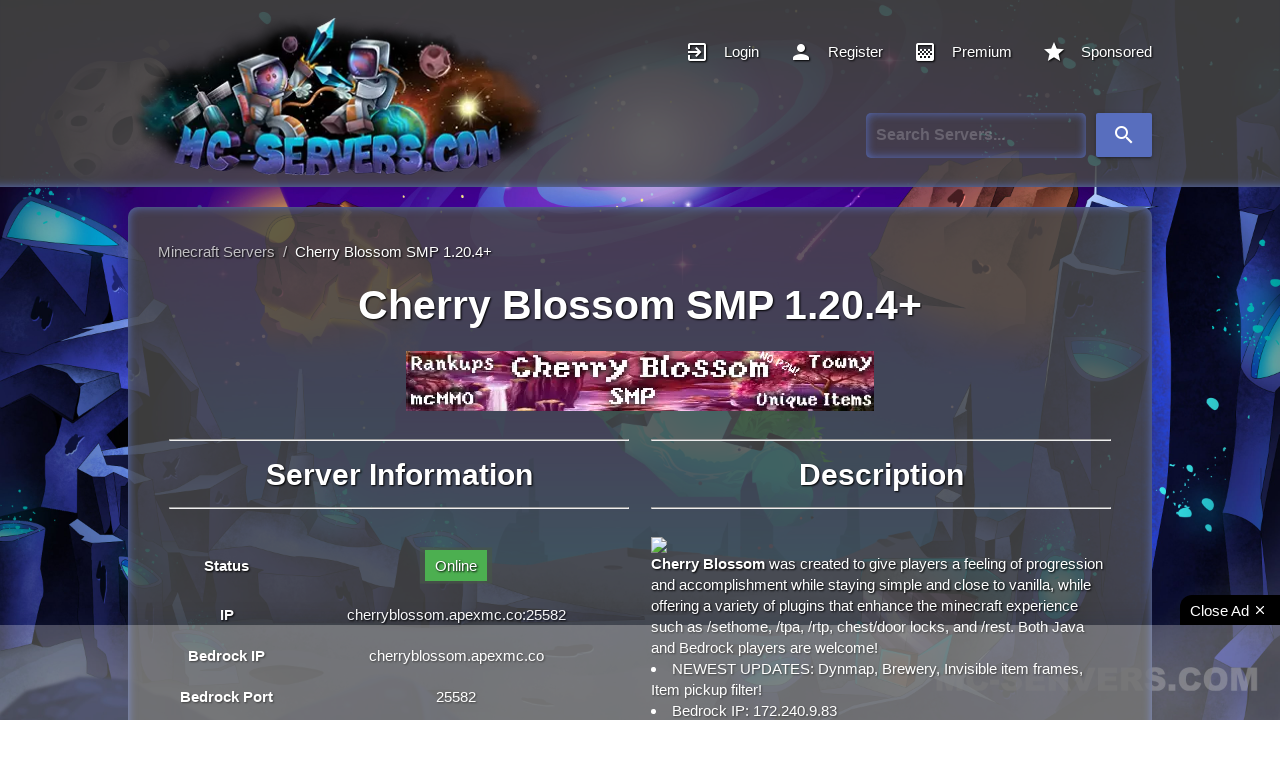

--- FILE ---
content_type: text/html; charset=UTF-8
request_url: https://mc-servers.com/server/4907
body_size: 108061
content:
<!DOCTYPE html>
<html lang="en">
<head>
      <title>Cherry Blossom SMP 1.20.4+ | Top Minecraft Servers</title>
      <meta charset="UTF-8">
                  <meta name="description" content="[img]https://cdn.discordapp.com/attachments/220611950491598858/879571623844405258/CBINSERT2.png[/img]
[b]Cherry Blossom[/b] was created to give players a ...">
      <meta name="keywords" content="Minecraft Servers, Minecraft Server List, Best Minecraft Servers, MC Servers, Top Minecraft Servers, Servers For Minecraft, Java Minecraft Servers">
      <meta name="author" content="MC-SERVERS">
      <meta http-equiv="X-UA-Compatible" content="IE=edge">
      <meta name="google-site-verification" content="R0Wx_sIbYyceHjRI16tdE2Cwa17nXTML_tWrMk-DC_o">
      <meta name="viewport" content="width=device-width, initial-scale=1">
      <meta name="robots" content="index, follow">
      <meta name="application-name" content="MC-SERVERS">
      <meta name="msvalidate.01" content="E64A6ED447AA967005DEAC9AEB9D7193">
      <meta property="og:locale" content="en_US">
      <meta property="og:title" content="Cherry Blossom SMP 1.20.4+ | Top Minecraft Servers">
      <meta property="og:url" content="https://mc-servers.com/server/4907">
      <meta property="og:type" content="website">
      <meta property="og:image" content="http://static.mc-servers.com/img/logo.webp">
      <meta property="og:image:secure_url" content="https://static.mc-servers.com/img/logo.webp">
      <meta property="og:site_name" content="MC-Servers">
      <meta property="article:publisher" content="https://www.facebook.com/mcserverscom">
      <meta name="twitter:card" content="summary">
      <meta name="twitter:site" content="@MCServerscom">
      <meta name="twitter:creator" content="@MCServerscom">
      <meta name="twitter:title" content="Cherry Blossom SMP 1.20.4+ | Top Minecraft Servers">
      <meta name="twitter:image" content="https://mc-servers.com/twitter/card-img.png">
      <meta name="twitter:description" content="A Superior Minecraft Server List that ranks thousands of Minecraft Servers throughout the Galaxy. Vote and Play On The Best Minecraft Servers!">
      <meta property="og:description" content="A Superior Minecraft Server List that ranks thousands of Minecraft Servers throughout the Galaxy. Vote and Play On The Best Minecraft Servers!">
      <base href="https://mc-servers.com">
      <link rel="preconnect" href="https://cdnjs.cloudflare.com" crossorigin>
      <link rel="preconnect" href="https://pagead2.googlesyndication.com" crossorigin="anonymous">
      <link rel="preconnect" href="https://www.googletagmanager.com">
      <link rel="preconnect" href="https://static.mc-servers.com">
      <link rel="dns-prefetch" href="https://unpkg.com">
      <link rel="dns-prefetch" href="https://adservice.google.com/">
      <link rel="dns-prefetch" href="https://googleads.g.doubleclick.net/">
      <link rel="dns-prefetch" href="https://www.googletagservices.com/">
      <link rel="canonical" href="https://mc-servers.com/server/4907" />
      <link rel="preload" href="https://static.mc-servers.com/img/logo.avif" as="image">
      <link rel="preload" href="https://static.mc-servers.com/img/background.avif" as="image">
      <link rel="preload" href="https://cdnjs.cloudflare.com/ajax/libs/jquery/3.7.1/jquery.min.js" as="script" integrity="sha512-v2CJ7UaYy4JwqLDIrZUI/4hqeoQieOmAZNXBeQyjo21dadnwR+8ZaIJVT8EE2iyI61OV8e6M8PP2/4hpQINQ/g==" crossorigin="anonymous" referrerpolicy="no-referrer">
      <link rel="preload" href="https://unpkg.com/default-passive-events@2.0.0/dist/index.umd.js" as="script">
      <link rel="preload" href="https://static.mc-servers.com/js/main.js?v=2.0" as="script">
      <link rel="preload" href="https://mc-servers.com/includes/fonts/material-icons.woff2" type="font/woff2" as="font" crossorigin>
      <link rel="shortcut icon" href="https://mc-servers.com/includes/img/favicon.ico">
<style>@charset "UTF-8";.black{background-color:rgb(0,0,0)!important}.white-text{color:rgb(255,255,255)!important}html{line-height:1.15}body{margin:0}header,nav{display:block}h1{font-size:2em;margin:.67em 0}a{background-color:transparent}img{border-style:none}button,input{font-family:sans-serif;font-size:100%;line-height:1.15;margin:0}button,input{overflow:visible}button{text-transform:none}[type="submit"],button{-webkit-appearance:button}*::-webkit-file-upload-button{-webkit-appearance:button;font-family:inherit;font-size:inherit;font-style:inherit;font-variant:inherit;font-weight:inherit;line-height:inherit}html{box-sizing:border-box}*,::after,::before{box-sizing:inherit}button,input{font-family:-apple-system,BlinkMacSystemFont,'Segoe UI',Roboto,Oxygen-Sans,Ubuntu,Cantarell,'Helvetica Neue',sans-serif}ul:not(.browser-default){padding-left:0;list-style-type:none}ul:not(.browser-default)>li{list-style-type:none}a{color:rgb(255,255,255);text-decoration:none}.btn,.dropdown-content,.sidenav,nav{box-shadow:rgba(0,0,0,.137255) 0 2px 2px 0,rgba(0,0,0,.117647) 0 3px 1px -2px,rgba(0,0,0,.2) 0 1px 5px 0}i{line-height:inherit}i.left{float:left;margin-right:15px}i.right{float:right;margin-left:15px}.pagination li{display:inline-block;border-top-left-radius:2px;border-top-right-radius:2px;border-bottom-right-radius:2px;border-bottom-left-radius:2px;text-align:center;vertical-align:top;height:30px}.pagination li a{color:rgb(68,68,68);display:inline-block;font-size:1.2rem;padding:0 10px;line-height:30px}.pagination li.active a{color:rgb(255,255,255)}.pagination li.active{background-color:rgb(88,110,190)}.pagination li.disabled a{color:rgb(153,153,153)}@media only screen and (max-width:992px){.pagination{width:100%}}@media only screen and (max-width:992px){.hide-on-med-and-down{display:none!important}}table,td,th{border:none}table{width:100%;display:table;border-collapse:collapse;border-spacing:0}tr{border-bottom-width:1px;border-bottom-style:solid;border-bottom-color:rgba(0,0,0,.117647)}td,th{padding:15px 5px;display:table-cell;text-align:left;vertical-align:middle;border-top-left-radius:2px;border-top-right-radius:2px;border-bottom-right-radius:2px;border-bottom-left-radius:2px}.center{text-align:center}.left{float:left!important}.right{float:right!important}span.badge{min-width:3rem;padding:0 6px;margin-left:14px;text-align:center;font-size:1rem;height:auto;color:rgb(117,117,117);float:right;box-sizing:border-box}table span.badge{display:inline-block;float:none;margin:3px 0}.material-icons{text-rendering:optimizelegibility}.container{margin:0 auto;max-width:1280px;width:90%}.row{margin-left:auto;margin-right:auto;margin-bottom:20px}.row::after{content:'';display:table;clear:both}.row .col{float:left;box-sizing:border-box;padding:0 .75rem;min-height:1px}.row .col.s12{width:100%;margin-left:auto;left:auto;right:auto}nav{color:rgb(255,255,255);background-color:rgb(88,110,190);width:100%;height:56px;line-height:56px}nav a{color:rgb(255,255,255)}nav i,nav i.material-icons{display:block;font-size:24px;height:56px;line-height:56px}nav .sidenav-trigger{float:left;position:relative;z-index:1;height:56px;margin:0 18px}nav .sidenav-trigger i{height:56px;line-height:56px}nav ul{margin:0}nav ul li{float:left;padding:0}nav ul a{font-size:1rem;color:rgb(255,255,255);display:block;padding:0 15px}nav form{height:100%}nav .input-field{margin:0;height:100%}nav .input-field input{height:100%;font-size:1.2rem;border:none;padding-left:2rem}nav .input-field input[type="text"]:valid{border:none;box-shadow:none}a{text-decoration:none}html{line-height:1.5;font-family:-apple-system,BlinkMacSystemFont,'Segoe UI',Roboto,Oxygen-Sans,Ubuntu,Cantarell,'Helvetica Neue',sans-serif;font-weight:400;color:rgba(0,0,0,.870588)}@media only screen and (min-width:0){html{font-size:14px}}h1,h3{font-weight:900;line-height:1.3}h1{font-size:4.2rem;line-height:110%;margin:2.8rem 0 1.68rem}h3{font-size:2.92rem;line-height:110%;margin:1.94667rem 0 1.168rem}.btn{border:none;border-top-left-radius:2px;border-top-right-radius:2px;border-bottom-right-radius:2px;border-bottom-left-radius:2px;display:inline-block;height:36px;line-height:36px;padding:0 16px;text-transform:uppercase;vertical-align:middle}.btn{font-size:14px;outline:rgb(0,0,0)}.btn i{font-size:1.3rem;line-height:inherit}.btn{text-decoration:none;color:rgb(255,255,255);background-color:rgb(88,110,190);text-align:center;letter-spacing:.5px}.dropdown-content{background-color:rgb(255,255,255);margin:0;display:none;min-width:100px;overflow-y:auto;opacity:0;position:absolute;left:0;top:0;z-index:9999}.dropdown-content li{clear:both;color:rgba(0,0,0,.870588);min-height:50px;line-height:1.5rem;width:100%;text-align:left}.dropdown-content li>a{font-size:16px;color:rgb(255,255,255);display:block;line-height:22px;padding:14px 16px}.waves-effect{position:relative;display:inline-block;overflow:hidden;vertical-align:middle;z-index:1}input[type="text"]:not(.browser-default){background-color:transparent;border-style:none none solid;border-bottom-width:1px;border-bottom-color:rgb(255,255,255);border-top-left-radius:0;border-top-right-radius:0;border-bottom-right-radius:0;border-bottom-left-radius:0;outline:rgb(0,0,0);height:3rem;width:100%;font-size:16px;margin:0 0 8px;padding:0;box-shadow:none;box-sizing:content-box;color:rgb(255,255,255);font-weight:700}.input-field{position:relative;margin-top:1rem;margin-bottom:1rem}.sidenav{position:fixed;width:300px;left:0;top:0;margin:0;height:calc(100% + 60px);padding-bottom:60px;background-color:rgb(255,255,255);z-index:999;overflow-y:auto}.sidenav li{float:none;line-height:48px}.sidenav li>a{color:rgba(0,0,0,.870588);display:block;font-size:14px;font-weight:500;height:48px;line-height:48px;padding:0 32px}.sidenav li>a>i,.sidenav li>a>i.material-icons{float:left;height:48px;line-height:48px;margin:0 32px 0 0;width:24px;color:rgba(0,0,0,.541176)}body{font-family:Helvetica,sans-serif;line-height:1.42857143;background-image:url(https://static.mc-servers.com/img/background.jpg);background-size:cover;background-attachment:fixed;background-position:50% 0%;background-repeat:no-repeat no-repeat}nav{height:auto;margin:0 auto;padding:10px 0;background-color:rgba(71,71,71,.85098);-webkit-box-shadow:rgb(88,110,190) 0 -10px 10px -10px inset;box-shadow:rgb(88,110,190) 0 -10px 10px -10px inset}@font-face{font-family:'Material Icons';font-style:normal;font-weight:400;src:url(https://mc-servers.com/includes/fonts/material-icons.woff2) format('woff2')}.material-icons{font-family:'Material Icons';font-weight:400;font-style:normal;font-size:24px;line-height:1;letter-spacing:normal;text-transform:none;display:inline-block;white-space:nowrap;word-wrap:normal;direction:ltr;-webkit-font-feature-settings:'liga' 1;-webkit-font-smoothing:antialiased}td{padding:10px;text-align:center}tr{border-bottom-style:none}th{text-align:center}a{color:rgb(255,255,255)}.container{width:1024px}.img-responsive{display:block;max-width:100%;height:auto}.nav-align{width:960px;margin:0 auto;color:rgb(255,255,255)}.hide-on-med-and-down{white-space:nowrap}.sidenav{width:250px}.dropdown-content li>a{color:rgb(0,0,0);font-size:1rem}.my-account-items{min-width:200px}.icon-align{position:relative;overflow:hidden;z-index:1;color:rgb(255,255,255)}.sidenav li{width:100%}.panel-two{background-color:rgba(71,71,71,.85098);color:rgb(255,255,255);-webkit-box-shadow:rgb(88,110,190) 0 0 10px inset;box-shadow:rgb(88,110,190) 0 0 10px inset;border-top-left-radius:10px;border-top-right-radius:10px;border-bottom-right-radius:10px;border-bottom-left-radius:10px;padding:15px 10px!important}.panel{margin-top:20px;width:100%;height:auto}.ipcopy{width:100%;background-color:rgb(255,255,255);color:rgb(0,0,0);text-transform:none;height:30px;line-height:2em;letter-spacing:0;max-width:468px;float:left}.main-panel{padding:10px 20px!important}.players-style{width:15%}.main-players-style{font-size:1.17em}.server-style{text-align:left}.rank-style{width:8%}.name-style{width:25%}.main-name-style h3{font-size:1.17em;margin:0}.pagination li a{color:rgb(255,255,255)}.pagination li.active a{background-color:rgb(88,110,190)}.pagination-align{text-align:center}.th-text{vertical-align:super;padding-left:10px}.highlight-bg{background-image:linear-gradient(rgb(88,110,190) 50%,transparent 100%);box-shadow:rgba(0,0,0,.498039) 0 0 5px;background-position:0 0;background-repeat:initial}.btn{text-transform:none}.title-size{font-size:2.5rem}.title-h1{margin:.75rem 0 1.5rem}.height-auto{height:auto!important}.rank-text{font-size:2rem!important}.margin-right-15{margin-right:15px}.nav-styles{width:70%}div.online-indicator{display:inline-block;width:15px;height:15px;background-color:rgb(15,204,69);border-top-left-radius:50%;border-top-right-radius:50%;border-bottom-right-radius:50%;border-bottom-left-radius:50%;position:relative}span.blink{display:block;width:15px;height:15px;background-color:rgb(15,204,69);opacity:.7;border-top-left-radius:50%;border-top-right-radius:50%;border-bottom-right-radius:50%;border-bottom-left-radius:50%}@media (max-width:1300px){.container{width:80%}.nav-align{width:80%}}@media (max-width:1200px){.container{width:90%}.nav-align{width:90%}}@media (max-width:993px){.players-style,.main-players-style{display:none}}@media (max-width:768px){.container{width:95%;margin-top:20px}.main-rank-style,.rank-style,.main-players-style,.name-style,.main-name-style,.players-style{display:none}.server-style,.main-server-style{width:100%}}@media (max-width:321px){.title-size{font-size:2rem}}#particles-js{position:fixed;width:100%;height:100vh;z-index:-100}::-webkit-scrollbar{width:8px;height:8px}::-webkit-scrollbar-track{background-color:rgb(0,0,0);background-position:initial;background-repeat:initial}::-webkit-scrollbar-thumb{background-color:rgb(255,255,255);border-top-left-radius:8px;border-top-right-radius:8px;border-bottom-right-radius:8px;border-bottom-left-radius:8px;background-position:initial;background-repeat:initial}::-webkit-scrollbar-thumb:hover{background-color:rgb(199,199,199);background-position:initial;background-repeat:initial}.banner-skeleton:empty{width:468px;height:60px;background-attachment:initial;background-origin:initial;background-clip:initial;background-color:rgb(0,0,0);background-size:50px 200px,100% 60px;background-image:linear-gradient(100deg,rgba(255,255,255,0),rgba(255,255,255,.498039) 50%,rgba(255,255,255,0) 80%),linear-gradient(rgb(234,234,234) 60px,transparent 0);background-position:0 0,0 0;background-repeat:repeat-y,repeat-y}</style>
      <link rel="preload" href="https://static.mc-servers.com/css/style.min.css?v=2.9" as="style">
      <link rel="stylesheet" href="https://static.mc-servers.com/css/style.min.css?v=2.9">
      <script async src="https://challenges.cloudflare.com/turnstile/v0/api.js"></script>
      <script type="application/ld+json">{"@context":"http://schema.org","@type":"Game","name":"Minecraft Servers","keywords":"Minecraft Server List"}</script>
      <script type="application/ld+json">{"@context":"https://schema.org","@type":"Organization","name":"MC Servers","url":"https://mc-servers.com","logo":"https://static.mc-servers.com/img/logo.webp","sameAs":["https://www.facebook.com/mcserverscom","https://x.com/mcserverscom"]}</script>
      <script type="application/ld+json">{"@context":"https://schema.org","@type":"WebSite","name":"MC Servers","url":"https://mc-servers.com/","potentialAction":{"@type":"SearchAction","target":{"@type":"EntryPoint","urlTemplate":"https://mc-servers.com/search/{search}"},"query-input":{"@type":"PropertyValueSpecification","valueName":"search","defaultValue":"http://schema.org/True"}}}</script>
</head> <body>
    <!-- <div id="particles-js"></div> -->
    <header>
    <nav itemscope itemtype="http://schema.org/SiteNavigationElement">
        <a href="#" data-target="mobile-menu" class="sidenav-trigger"><i class="material-icons">menu</i></a>
        <ul id="mobile-menu" class="sidenav my-account-items">
            <li><a href="/" aria-label="Homepage for MC-Servers.com"><i class="material-icons left">home</i><span>Home</span></a></li>
                            <li><a href="login"><i class="material-icons left">exit_to_app</i><span>Login</span></a>
                </li>
                <li><a href="register"><i class="material-icons left">person</i><span>Register</span></a>
                </li>
                        <li><a href="premium"><i
                            class="material-icons left">gradient</i><span>Premium</span></a></li>
            <li><a href="sponsored"><i
                            class="material-icons left">star</i><span>Sponsored</span></a></li>
            <li><a href="contact"><i class="material-icons left">email</i><span>Contact</span></a>
            </li>
        </ul>
        <div class="nav-align">
            <a href="/" class="margin-right-15" aria-label="Homepage for MC-Servers.com">
            <picture>
                                            <source 
                                                type="image/avif" 
                                                class="img-responsive" 
                                                srcset="https://static.mc-servers.com/img/logo.avif"
                                                alt="MC-Servers Logo" />
                                            <source 
                                                type="image/webp" 
                                                class="img-responsive"
                                                srcset="https://static.mc-servers.com/img/logo.webp"
                                                alt="MC-Servers Logo"
                                                />
                                            <img 
                                                class="img-responsive" 
                                                width="500" 
                                                height="160"
                                                alt="MC-Servers Logo"
                                                src="https://static.mc-servers.com/img/logo.png"
                                            />
                                        </picture>    
            <div class="hide-on-med-and-down nav-styles" style="justify-content: flex-end; margin-right: -15px;">
            <ul class="hide-on-med-and-down">
                                    <li class="waves-effect waves-light"><a class="icon-align" href="login" itemprop="url"><i class="material-icons left">exit_to_app</i><span itemprop="name">Login</span></a>
                    </li>
                    <li class="waves-effect waves-light"><a class="icon-align" href="register" itemprop="url"><i
                                    class="material-icons left">person</i><span itemprop="name">Register</span></a></li>
                                <li class="waves-effect waves-light"><a class="icon-align" href="premium" itemprop="url"><i class="material-icons left">gradient</i><span itemprop="name">Premium</span></a>
                </li>
                <li class="waves-effect waves-light"><a class="icon-align" href="sponsored" itemprop="url"><i class="material-icons left">star</i><span itemprop="name">Sponsored</span></a>
                </li>
            </ul>
                <div>
                <form id="searchForm" method="post">
                    <div class="input-field row col s12" style="display: inline-flex; justify-content: flex-end; margin-right: 15px;">
                    <!-- <div>
    <a href="https://discord.gg/EAVY4UWyNv" target="_blank"><img src="includes/img/discord.jpg" style="margin-right: 10px; width:150px;" alt="discord" /></a>
    </div> -->
                        <input id="term" name="term" type="text" style="box-shadow:inset 0 0 10px #586ebe; float: right; padding-left: 10px; border-radius: 5px;" placeholder="Search Servers...">
                        <button type="submit" class="btn" style="height: 44px; margin-left: 10px;"><i class="material-icons" style="height: 35px; line-height: 1.5;">search</i></button>
                    </div>
                </form>
                </div>

<script>
        function setCleanUrl() {
            var searchTerm = document.getElementById("term").value.replace(/ /g,"+");
            var cleanUrl = "search/" + searchTerm;
            document.getElementById("searchForm").action = cleanUrl;
        }
            document.getElementById("searchForm").addEventListener("submit", function (e) {
            setCleanUrl();
        });
    </script>
            </div>
        </div>
    </nav>

</header>    <!-- <div id="stars"></div>
    <div id="star2"></div>
    <div id="star3"></div> -->
    <div class="container">
    	<div class="row">
				
<style>
    #chartdiv,
    #chartdiv2 {
        width: 100%;
        height: 400px;
        background-color: #fff;
        padding: 1em;
        border-radius: 10px;
    }
</style>

<div class="panel">
    <div class="panel-two col s12 m12 l12">
        <div class="main-panel">
            <nav class="breadcrumb-nav" itemscope itemtype="https://schema.org/BreadcrumbList">
                <div>
                    <span itemprop="itemListElement" itemscope itemtype="https://schema.org/ListItem"><a href="/"
                            itemprop="item" class="breadcrumb-item"><span itemprop="name">Minecraft Servers</span></a>
                        <meta itemprop="position" content="1" />
                    </span>
                    <span class="breadcrumb-item">&nbsp;/&nbsp;</span>
                    <span itemprop="itemListElement" itemscope itemtype="https://schema.org/ListItem">
                        <a itemprop="item" href="/server/4907"><span
                                itemprop="name">Cherry Blossom SMP 1.20.4+</span></a>
                        <meta itemprop="position" content="2" />
                    </span>
                </div>
            </nav>
            <div class="col s12" style="display: flex; justify-content: center;">
                <h1 class="icon-align title-size" style="margin: 0.75rem 0 1.5rem; font-size: 2.75rem; text-align: center;">
                    Cherry Blossom SMP 1.20.4+</h1>
            </div>
            <div class="col s12" style="display: flex; justify-content: center; margin-bottom: 21px;">
            <picture>
                                            <source type="image/avif" class="lozad img-responsive"
                                                data-srcset="https://static.mc-servers.com/img/banners/e157872ddd3d4fad263c24d658d8f17d.avif"
                                                alt="Cherry Blossom SMP 1.20.4+ Minecraft Server banner" />
                                            <img type="image/webp" class="lozad img-responsive banner-skeleton"
                                                data-src="https://static.mc-servers.com/img/banners/e157872ddd3d4fad263c24d658d8f17d.webp"
                                                src="https://static.mc-servers.com/img/banners/e157872ddd3d4fad263c24d658d8f17d.webp"
                                                alt="Cherry Blossom SMP 1.20.4+ Minecraft Server banner" width="468" height="60" loading="lazy" decoding="async" />
                                        </picture>
            </div>
            <div style="margin-bottom: 35px">
                <div class="col s12 m12 l6 table-responsive">
                    <hr>
                    <h2 class="center" style="margin: 1.09333rem 0; font-size: 2rem;">Server Information</h2>
                    <hr><br />
                    <table class="highlight">
                        <tbody>
                            <tr>
                                <td><strong>Status</strong></td>
                                <td><span class="badge green white-text pulse">Online</span></td>
                            </tr>
                            <tr>
                                <td><strong>IP</strong></td>
                                                                    <td>cherryblossom.apexmc.co:25582</td>
                                                            </tr>
                                                        <tr>
                                <td><strong>Bedrock IP</strong></td>
                                <td>cherryblossom.apexmc.co</td>
                            </tr>
                            <tr>
                                <td><strong>Bedrock Port</strong></td>
                                <td>25582</td>
                            </tr>
                                                                                    <tr>
                                <td><strong>Players</strong></td>
                                <td>0/150</td>
                            </tr>
                                                            <tr>
                                    <td><strong>Version</strong></td>
                                    <td><a href="/version/1.20.4">1.20.4</a></td>
                                </tr>
                                                                                    <tr>
                                <td><strong>Country</strong></td>
                                <td><a href="/country/united-states"><img src="includes/locations/us.png" style="padding-right:5px;" alt="United Statesflag image" />United States</a></td>
                            </tr>
                                                        <tr>
                                <td><strong>Owner</strong></td>
                                <td>ItsDronez</td>
                            </tr>
                            <tr>
                                <td><strong>Category</strong></td>
                                <td><a href='category/survival'><span class='badge black white-text' style='margin: 3px;'>Survival</span></a><a href='category/roleplay'><span class='badge black white-text' style='margin: 3px;'>Roleplay</span></a><a href='category/towny'><span class='badge black white-text' style='margin: 3px;'>Towny</span></a><a href='category/mcmmo'><span class='badge black white-text' style='margin: 3px;'>MCMMO</span></a></td>
                            </tr>
                                                                                        <tr>
                                    <td><strong>Discord</strong></td>
                                    <td>
                                        <a href="https://discord.gg/JkVmvn54CS"
                                            rel="noreferrer nofollow">Click to Join</a>
                                    </td>
                                </tr>
                                                        <tr>
                                <td><strong>Uptime</strong></td>
                                <td>100.0%</td>
                            </tr>
                            <tr>
                                <td><strong>Last Ping</strong></td>
                                <td>2 minute(s) ago
                                </td>
                            </tr>
                            <tr>
                                <td><strong>Votes</strong></td>
                                <td>
                                    <div id="votes" style="display:inline;">2</div>
                                    <button class="btn btn-success waves-effect waves-light"
                                        onclick="location.href='/vote/4907';">
                                        Vote</button>
                                </td>
                            </tr>
                        </tbody>
                    </table><br />
                    <hr>
                    <h2 class="center" style="margin: 1.09333rem 0; font-size: 2rem;">Share This Minecraft Server!</h2>
                    <hr><br />
                    <div style="background: black; padding: 20px 10px; box-shadow: inset 0 0 10px #586ebe; border-radius: 8px; opacity: .65; color: white;"
                        data-title="Cherry Blossom SMP 1.20.4+ Minecraft Server!"
                        data-image="https://pbs.twimg.com/profile_images/640647054650273792/pv84KE7x_400x400.png"
                        class="sharethis-inline-share-buttons"></div><br />
                </div>
                <div class="col s12 m12 l6">
                    <hr>
                    <h2 class="center" style="margin: 1.09333rem 0; font-size: 2rem;">Description</h2>
                    <hr><br />
                    <img class="img-responsive" src="https://cdn.discordapp.com/attachments/220611950491598858/879571623844405258/CBINSERT2.png" />
<strong>Cherry Blossom</strong> was created to give players a feeling of progression and accomplishment while staying simple and close to vanilla, while offering a variety of plugins that enhance the minecraft experience such as /sethome, /tpa, /rtp, chest/door locks, and /rest. Both Java and Bedrock players are welcome!
<li>NEWEST UPDATES: Dynmap, Brewery, Invisible item frames, Item pickup filter!</li>
<li>Bedrock IP: 172.240.9.83</li>
<li>Port: 25582 </li>
<li>We offer a 100% free non pay-to-win rank system designed to reward you for playing and making money.
Server features include:</li>
<li>Ranks, Protected Death Gravestones, Custom Unique Loot/Crates, MCMMO, Server Shop, Towny, Player shops, Money from monsters, and more!</li>                    <ins class="adsbygoogle" style="display:block;margin-top:15px;"
                        data-ad-client="ca-pub-7190996458021249" data-ad-slot="1188507015" data-ad-format="auto"
                        data-full-width-responsive="true"></ins>
                    <script>
                        (adsbygoogle = window.adsbygoogle || []).push({});
                    </script>
                </div>
            </div>
            <div class="col s12">
                <hr style="margin-top: 30px;">
                <h2 class="center" style="margin: 1.09333rem 0; font-size: 2rem;">Server Stats</h2>
                <hr><br />
                <style>
                    #chartdiv,
                    #chartdiv2 {
                        width: 100%;
                        height: 400px;
                        background-color: #fff;
                        padding: 1em;
                        border-radius: 10px;
                    }
                </style>
                <div>
                    <ul class="collapsible expandable" style="border: none; box-shadow: inset 0 0 10px #586ebe;">
                        <li>
                            <div class="collapsible-header white-text" id="playersChart"
                                style="justify-content: center; background: rgba(0,0,0,0.65); border-bottom: 1px solid white;"><i class="material-icons">people</i>Show Player Stats
                            </div>
                            <div class="collapsible-body"><span>
                                    <div class="table-responsive" id="playersChartContent">
                                        <div id="chartdiv"></div>
                                    </div>
                                </span>
                            </div>
                        </li>
                        <li>
                            <div class="collapsible-header white-text" id="votesChart" style="justify-content: center; background: rgba(0,0,0,0.65); border-bottom: none;">
                                <i class="material-icons">thumb_up</i>Show Vote Stats</div>
                            <div class="collapsible-body"><span>
                                        <div class="table-responsive">
                                            <div id="chartdiv2"></div>
                                        </div>
                                </span></div>
                        </li>
                    </ul>
                </div>
            </div>
            <div>
                <a href="https://affiliate.tebex.io/r/edaa43ca-fde0-476f-8208-e9cc3aff2ee9">
                    <img style="max-height: 100%; max-width:100%; border-radius: .25em; margin: 0 auto; padding: 30px 0;"
                        class="lozad img-responsive" src="includes/img/loading.webp"
                        data-src="includes/img/tebex-banner-lg.webp" width="728" height="90" itemprop='image'
                        alt="Tebex Banner" />
                </a>
            </div>
            <div id="playerChartScripts"></div>
            <div id="voteChartScripts"></div>
            <div class="row">
            <div class="col s12 m6">
            <h2 class="title-size title-h1 padding-top-10" style="font-size: 2rem;" itemprop="name">What is the server IP for Cherry Blossom SMP 1.20.4+?</h2>
                <p>
                    The IP address for the Minecraft server Cherry Blossom SMP 1.20.4+ is <strong
                        style="background-color: #586ebe;">cherryblossom.apexmc.co:25582</strong>. Be sure to take note of the
                    port as you will need that to also join. If there is no port listed, that means you can join with just the IP or
                    using the default port which is 25565.
                </p>
            </div>
            <div class="col s12 m6">
            <h2 class="title-size title-h1 padding-top-10" style="font-size: 2rem;" itemprop="name">How can I play on the Minecraft server Cherry Blossom SMP 1.20.4+?</h2>
                <p>
                    Below are step by step instructions on how to play on the Minecraft server Cherry Blossom SMP 1.20.4+.
                </p>
                <p>
                    <ol>
                        <li>Make sure you have a Minecraft account and are logged in.</li>
                        <li>Once logged in, make sure you have the desired Minecraft version selected to the left of the "Play" button</li>
                        <li>After the Minecraft version is correct, press the "Play" button.</li>
                        <li>Next, press the "Multiplayer" button from the menu.</li>
                        <li>Next, press the "Add Server" button from the menu.</li>
                        <li>Next, enter the desired server name in the "Server Name" field.</li>
                        <li>Next, enter the servers ip and if needed the port which are <strong style="background-color: #586ebe;">cherryblossom.apexmc.co:25582</strong> in the "Server Address" field.</li>
                        <li>Once everything looks correct, press the "Done" button.</li>
                        <li>From here, find the server you just added in the list, click it and press the "Join Server" button in the menu and enjoy!</li>
                    </ol>
                </p>
            </div>
            </div>
            <div class="row">
            <div class="col s12 m6">
            <h2 class="title-size title-h1 padding-top-10" style="font-size: 2rem;" itemprop="name">What Minecraft version does Cherry Blossom SMP 1.20.4+ support?</h2>
                <p>
                    Cherry Blossom SMP 1.20.4+ currently supports Minecraft version <strong
                        style="background-color: #586ebe;">1.20.4</strong>. Make sure to note though that many <a href="/version/1.20.4">1.20.4 servers</a> tend to support a range of Minecraft versions, for example "1.8 to latest". However, it is recommended to join the Minecraft server using the version listed! 
                </p>
            </div>
                        <div class="col s12 m6">
            <h2 class="title-size title-h1 padding-top-10" style="font-size: 2rem;" itemprop="name">Where is Cherry Blossom SMP 1.20.4+ hosted?</h2>
                <p>
                    Cherry Blossom SMP 1.20.4+ is currently being hosted in <a href="/country/united-states"><strong style="background-color: #586ebe;">United States</strong></a> but can be joined from anywhere in the world if the connection is great. Be aware that joining a server located far away can increase the latency and could hinder from having smooth gameplay. 
                </p>
            </div>
                        </div>
            <div class="row">
                        <div class="col s12 m6">
            <h2 class="title-size title-h1 padding-top-10" style="font-size: 2rem;" itemprop="name">What is the Discord for Cherry Blossom SMP 1.20.4+?</h2>
                <p>
                <a href="https://discord.gg/JkVmvn54CS"
                rel="noreferrer nofollow"><strong style="background-color: #586ebe;">Click here</strong></a> to join the Discord for Cherry Blossom SMP 1.20.4+. Joining a servers Discord is a great way to stay update-to-date on server updates, chat with other players, ask for server support and much more! 
                </p>
            </div>
                                    </div>
        </div>
    </div>
</div>
</div>

<script src="https://cdnjs.cloudflare.com/ajax/libs/jquery/3.7.1/jquery.min.js" integrity="sha512-v2CJ7UaYy4JwqLDIrZUI/4hqeoQieOmAZNXBeQyjo21dadnwR+8ZaIJVT8EE2iyI61OV8e6M8PP2/4hpQINQ/g==" crossorigin="anonymous" referrerpolicy="no-referrer"></script>
<script data-cfasync="false" defer src="https://cdn.amcharts.com/lib/4/core.js"></script>
<script data-cfasync="false" defer src="https://cdn.amcharts.com/lib/4/charts.js"></script>
<script data-cfasync="false" defer src="https://cdn.amcharts.com/lib/4/themes/animated.js"></script>
<script data-cfasync="false" defer
    src="https://platform-api.sharethis.com/js/sharethis.js#property=63bb6378caf2ee001a714ccb&product=sop"></script>
<script>
    $(document).ready(function () {
        $("#playersChart").click(function () {
            var server_id = 4907;
            $.ajax({
                url: 'show-player-chart.php',
                type: 'GET',
                data: { server_id: server_id },
                success: function (response) {
                    $('#playerChartScripts').html(response);
                },
                error: function () {
                    alert('Error loading content');
                }
            });
        });
    });
</script>

<script>
    $(document).ready(function () {
        $("#votesChart").click(function () {
            var server_id = 4907;
            $.ajax({
                url: 'show-vote-chart.php',
                type: 'GET',
                data: { server_id: server_id },
                success: function (response) {
                    $('#voteChartScripts').html(response);
                },
                error: function () {
                    alert('Error loading content');
                }
            });
        });
    });
</script>

<!-- <script type="text/javascript">
 getScript=(url)=>{
     var script = document.createElement('script');
     script.setAttribute('src', url);
     script.setAttribute('data-cfasync', false);
     script.setAttribute('defer', true);
     if(document.body == null){
         document.head.appendChild(script);
     }else{
         document.body.appendChild(script);
     }
 }
</script>

<script>
setTimeout(function () {
                getScript('https://cdn.amcharts.com/lib/4/core.js');
                getScript('https://cdn.amcharts.com/lib/4/charts.js');
                getScript('https://cdn.amcharts.com/lib/4/themes/animated.js');
            }, 2000); 
</script> -->
    </div>
    </div>
</div>
</div>
<div class="container">
    <div class="panel-two">
        <div class="col s12 center">
        <h5>Recently Bumped Minecraft Servers</h5>
            <div style="display: flex; justify-content: space-evenly; flex-wrap: wrap;">
                <a href="server/6024"><img class="tooltipped lozad" onerror="this.src='img_bnr/srv_icons/default.png';" src="img_bnr/srv_icons/default.png" data-src="[data-uri]"  width="64" height="64" data-position="top" data-tooltip="Planet Beacon" alt="icon" loading="lazy"></a><a href="server/6158"><img class="tooltipped lozad" onerror="this.src='img_bnr/srv_icons/default.png';" src="img_bnr/srv_icons/default.png" data-src="[data-uri]"  width="64" height="64" data-position="top" data-tooltip="SentencedMC" alt="icon" loading="lazy"></a><a href="server/6154"><img class="tooltipped lozad" onerror="this.src='img_bnr/srv_icons/default.png';" src="img_bnr/srv_icons/default.png" data-src="[data-uri]"  width="64" height="64" data-position="top" data-tooltip="The Ember Link" alt="icon" loading="lazy"></a><a href="server/5478"><img class="tooltipped lozad" onerror="this.src='img_bnr/srv_icons/default.png';" src="img_bnr/srv_icons/default.png" data-src="[data-uri]"  width="64" height="64" data-position="top" data-tooltip="Blockhead Odyssey SMP | 1.21.10 | Towny | PyroFishing" alt="icon" loading="lazy"></a><a href="server/5403"><img class="tooltipped lozad" onerror="this.src='img_bnr/srv_icons/default.png';" src="img_bnr/srv_icons/default.png" data-src="[data-uri]"  width="64" height="64" data-position="top" data-tooltip="SkyBlock Anarchy" alt="icon" loading="lazy"></a><a href="server/5083"><img class="tooltipped lozad" onerror="this.src='img_bnr/srv_icons/default.png';" src="img_bnr/srv_icons/default.png" data-src="[data-uri]"  width="64" height="64" data-position="top" data-tooltip="Hardcore Anarchy" alt="icon" loading="lazy"></a><a href="server/5009"><img class="tooltipped lozad" onerror="this.src='img_bnr/srv_icons/default.png';" src="img_bnr/srv_icons/default.png" data-src="[data-uri]"  width="64" height="64" data-position="top" data-tooltip="CraftMC.PL - Najlepszy serwer Minecraft w Polsce!" alt="icon" loading="lazy"></a><a href="server/5831"><img class="tooltipped lozad" onerror="this.src='img_bnr/srv_icons/default.png';" src="img_bnr/srv_icons/default.png" data-src="[data-uri]"  width="64" height="64" data-position="top" data-tooltip="Ethereal Haven | Vanilla+ Survival 1.21.10" alt="icon" loading="lazy"></a><a href="server/6085"><img class="tooltipped lozad" onerror="this.src='img_bnr/srv_icons/default.png';" src="img_bnr/srv_icons/default.png" data-src="[data-uri]"  width="64" height="64" data-position="top" data-tooltip="Yukraft" alt="icon" loading="lazy"></a><a href="server/6120"><img class="tooltipped lozad" onerror="this.src='img_bnr/srv_icons/default.png';" src="img_bnr/srv_icons/default.png" data-src="[data-uri]"  width="64" height="64" data-position="top" data-tooltip="Mythica HardCore | NoP2W | PvE" alt="icon" loading="lazy"></a><a href="server/6023"><img class="tooltipped lozad" onerror="this.src='img_bnr/srv_icons/default.png';" src="img_bnr/srv_icons/default.png" data-src="[data-uri]"  width="64" height="64" data-position="top" data-tooltip="Mythica - Eco,Fly,Mcmmo,Shops+More!" alt="icon" loading="lazy"></a><a href="server/6104"><img class="tooltipped lozad" onerror="this.src='img_bnr/srv_icons/default.png';" src="img_bnr/srv_icons/default.png" data-src="[data-uri]"  width="64" height="64" data-position="top" data-tooltip="TMCC - NoP2W - SemiVanilla" alt="icon" loading="lazy"></a><a href="server/6141"><img class="tooltipped lozad" onerror="this.src='img_bnr/srv_icons/default.png';" src="img_bnr/srv_icons/default.png" data-src="[data-uri]"  width="64" height="64" data-position="top" data-tooltip="JiveVanilla" alt="icon" loading="lazy"></a><a href="server/1226"><img class="tooltipped lozad" onerror="this.src='img_bnr/srv_icons/default.png';" src="img_bnr/srv_icons/default.png" data-src="[data-uri]"  width="64" height="64" data-position="top" data-tooltip="NINDEN" alt="icon" loading="lazy"></a>            </div>
        </div>
    </div>
</div>
<footer class="page-footer">
    <div class="container">
        <div class="row col s12 margin-bottom-0">
            <div class="col s7">
                                <div class="text-left">
                    Tracking <strong>4967</strong> Minecraft servers with <strong>109959</strong> players and <strong>796</strong> total votes
                </div>
            </div>
            <div class="col s5">
                <span class="badge black white-text">Version 3.9.0</span>
                <span class="badge black white-text"><img src="https://cdn.trustpilot.net/brand-assets/4.3.0/favicons/favicon-32x32.png" alt="trustpilot icon" width="22" style="vertical-align: text-bottom; padding-right: 3px;"><a href="https://www.trustpilot.com/review/mc-servers.com" target="_blank" rel="noopener">Review us on Trustpilot!</a></span>
            </div>
        </div>
    </div>
    <div class="footer-copyright white-text">
        <div class="container">
            <div class="row col s12 margin-bottom-0">
                <div class="col s12 l8 margin-bottom-0">
                    <span>© 2026  LuzLab LLC | Minecraft is copyright of Mojang AB and is not affiliated with this site.</span>
                </div>
                <div class="col s12 l4 footer-items-container">
                    <a class="text-lighten-3" href="contact">Contact</a>
                    <a class="text-lighten-3" href="terms">Terms</a>
                    <a class="text-lighten-3" href="privacy">Privacy</a>
                </div>
            </div>
        </div>
    </div>
    <div class="sticky-ad-bottom" id="sticky-ad-bottom">
  <div class="sticky-ad-bottom-close" onclick="closeStickyBottomAd();">Close Ad <svg viewBox="0 0 512 512" xmlns="http://www.w3.org/2000/svg"><path d="M278.6 256l68.2-68.2c6.2-6.2 6.2-16.4 0-22.6-6.2-6.2-16.4-6.2-22.6 0L256 233.4l-68.2-68.2c-6.2-6.2-16.4-6.2-22.6 0-3.1 3.1-4.7 7.2-4.7 11.3 0 4.1 1.6 8.2 4.7 11.3l68.2 68.2-68.2 68.2c-3.1 3.1-4.7 7.2-4.7 11.3 0 4.1 1.6 8.2 4.7 11.3 6.2 6.2 16.4 6.2 22.6 0l68.2-68.2 68.2 68.2c6.2 6.2 16.4 6.2 22.6 0 6.2-6.2 6.2-16.4 0-22.6L278.6 256z" fill="#FFF" /></svg></div>
      <div class="col-md-12" style="width: 100%">
        <ins class="adsbygoogle" style="height:90px;max-width:728px;display:block;margin: 0 auto;" data-ad-client="ca-pub-7190996458021249" data-ad-slot="2091998020"
          data-ad-format="fluid" data-full-width-responsive="true"></ins>
        <script>
          (adsbygoogle = window.adsbygoogle || []).push({});
        </script>
      </div>
  </div>
  </footer>
<script src="https://cdnjs.cloudflare.com/ajax/libs/jquery/3.7.1/jquery.min.js" integrity="sha512-v2CJ7UaYy4JwqLDIrZUI/4hqeoQieOmAZNXBeQyjo21dadnwR+8ZaIJVT8EE2iyI61OV8e6M8PP2/4hpQINQ/g==" crossorigin="anonymous" referrerpolicy="no-referrer"></script>
<script defer src="https://unpkg.com/default-passive-events@2.0.0/dist/index.umd.js"></script>
<script defer src="https://static.mc-servers.com/js/main.js?v=2.0"></script>
<script async src="https://www.googletagmanager.com/gtag/js?id=G-E0D5F2HNVL"></script>
<script async src="https://pagead2.googlesyndication.com/pagead/js/adsbygoogle.js?client=ca-pub-7190996458021249" crossorigin="anonymous"></script>
<script>
  window.onload = function() {
    setTimeout(function() {
    var script2 = document.createElement('script');
        script2.src = "https://fundingchoicesmessages.google.com/i/pub-7190996458021249?ers=1";
        script2.async = true;
        script2.setAttribute('nonce', 'rn8upox87m_A-gBT6ZgbYw');
        document.body.appendChild(script2);

    }, 5000);
  };
</script>
<script>var stickyAdBottomClosed=!1;function closeStickyBottomAd(){$("#sticky-ad-bottom").css("display","none"),stickyAdBottomClosed=!0}</script>
<script>function filterCategories(){var e,t,n,s,a,o;for(a=0,t=(e=document.getElementById("searchCategories")).value.toLowerCase(),n=document.getElementsByClassName("category-button");a<n.length;a++)(o=(s=n[a].getElementsByTagName("span")[0]).textContent||s.innerText).toLowerCase().indexOf(t)>-1?n[a].style.display="":n[a].style.display="none"}function filterVersions(){var e,t,n,s,a,o;for(a=0,t=(e=document.getElementById("searchVersions")).value.toLowerCase(),n=document.getElementsByClassName("version-button");a<n.length;a++)(o=(s=n[a].getElementsByTagName("span")[0]).textContent||s.innerText).toLowerCase().indexOf(t)>-1?n[a].style.display="":n[a].style.display="none"}</script>
<script>function testServer(){$("#response").html('<img src="includes/img/ajax-loader.gif" />');var e=$("input[name=ip]").val(),i=$("input[name=port]").val();$.post("//mc-servers.com/checkserver",{ip:e,port:i},function(e){$("#response").html(e).fadeIn()})}$(document).ready(function(){$("#votifierCheck").on("change",function(){$("#votifierCheck").prop("checked")?$("#votifier").fadeIn():$("#votifier").fadeOut()});});$(document).ready(function(){$("#crossplayCheck").on("change",function(){$("#crossplayCheck").prop("checked")?$("#crossplay").fadeIn():$("#crossplay").fadeOut()});})</script>
<script>function ipCopy(c){$.ajax({type:"POST",url:`https://mc-servers.com/ipcopy?id=${c}`,success:function(){M.toast({html:"IP Copied Successfully!"})}})}</script>
<script>$(document).ready(function(){new Clipboard(".btn"),lozad(".lozad",{load:function(a){"img"===a.tagName.toLowerCase()?a.src=a.dataset.src:"source"===a.tagName.toLowerCase()&&(a.srcset=a.dataset.srcset),a.onload=function(){a.classList.add("fade")}}}).observe(),$(".sidenav").sidenav(),$(".collapsible").collapsible(),$(".dropdown-trigger").dropdown(),$(".tooltipped").tooltip(),$("select").formSelect(),$(".tabs").tabs(),$(".modal").modal(),$('textarea#description').characterCounter();});</script>
<script>setTimeout(function(){$(".sidenav").sidenav()},1e3);</script>
<script>
  window.dataLayer = window.dataLayer || [];
  function gtag(){dataLayer.push(arguments);}
  gtag('js', new Date());
  gtag('config', 'G-E0D5F2HNVL');
</script>
<script>var onMouseUp,onScroll;document.addEventListener("mouseup",onMouseUp),document.addEventListener("mouseup",onMouseUp,!0),document.addEventListener("mouseup",onMouseUp,!1),document.addEventListener("mouseup",onMouseUp,{passive:!1}),document.addEventListener("mouseup",onMouseUp,{passive:!1,capture:!1}),document.addEventListener("mouseup",onMouseUp,{passive:!1,capture:!0}),document.addEventListener("mouseup",onMouseUp,{passive:!0,capture:!1}),document.addEventListener("mouseup",onMouseUp,{passive:!0,capture:!0}),document.addEventListener("scroll",onScroll);</script>
<script nonce="rn8upox87m_A-gBT6ZgbYw">(function() {function signalGooglefcPresent() {if (!window.frames['googlefcPresent']) {if (document.body) {const iframe = document.createElement('iframe'); iframe.style = 'width: 0; height: 0; border: none; z-index: -1000; left: -1000px; top: -1000px;'; iframe.style.display = 'none'; iframe.name = 'googlefcPresent'; document.body.appendChild(iframe);} else {setTimeout(signalGooglefcPresent, 0);}}}signalGooglefcPresent();})();</script>
<!-- <script>window.addEventListener("load",function(){window.cookieconsent.initialise({palette:{popup:{background:"#000"},button:{background:"#586ebe"}},theme:"classic",content:{link:"Learn more about cookies!",href:"https://www.cookielaw.org/the-cookie-law/"}})});</script> -->
<!-- <script defer src="https://fundingchoicesmessages.google.com/i/pub-7190996458021249?ers=1" nonce="rn8upox87m_A-gBT6ZgbYw"></script>  -->
<!-- <script src="https://cdn.jsdelivr.net/particles.js/2.0.0/particles.min.js" crossorigin="anonymous"></script> -->
<!-- <script defer>
particlesJS("particles-js",{particles:{number:{value:80,density:{enable:!0,value_area:800}},color:{value:"#ffffff"},shape:{type:"circle",stroke:{width:0,color:"#000000"},polygon:{nb_sides:5},image:{src:"img/github.svg",width:100,height:100}},opacity:{value:.5,random:!1,anim:{enable:!1,speed:1,opacity_min:.1,sync:!1}},size:{value:3,random:!0,anim:{enable:!1,speed:30,size_min:.1,sync:!1}},line_linked:{enable:!1,distance:150,color:"#ffffff",opacity:.4,width:1},move:{enable:!0,speed:4.5,direction:"top",random:!1,straight:!1,out_mode:"out",bounce:!1,attract:{enable:!1,rotateX:600,rotateY:1200}}},interactivity:{detect_on:"canvas",events:{onhover:{enable:!1,mode:"repulse"},onclick:{enable:!1,mode:"push"},resize:!0},modes:{grab:{distance:400,line_linked:{opacity:1}},bubble:{distance:400,size:40,duration:2,opacity:8,speed:3},repulse:{distance:200,duration:.4},push:{particles_nb:4},remove:{particles_nb:2}}},retina_detect:!0});
</script> -->
<script defer src="https://static.cloudflareinsights.com/beacon.min.js/vcd15cbe7772f49c399c6a5babf22c1241717689176015" integrity="sha512-ZpsOmlRQV6y907TI0dKBHq9Md29nnaEIPlkf84rnaERnq6zvWvPUqr2ft8M1aS28oN72PdrCzSjY4U6VaAw1EQ==" data-cf-beacon='{"version":"2024.11.0","token":"dc1c297029d44a5b80675f6ef45ff8b1","r":1,"server_timing":{"name":{"cfCacheStatus":true,"cfEdge":true,"cfExtPri":true,"cfL4":true,"cfOrigin":true,"cfSpeedBrain":true},"location_startswith":null}}' crossorigin="anonymous"></script>
</body>
</html>


--- FILE ---
content_type: text/css
request_url: https://static.mc-servers.com/css/style.min.css?v=2.9
body_size: 355628
content:
/* Materialize CSS Minified */
@charset "UTF-8";.materialize-red{background-color:#e51c23!important}.materialize-red-text{color:#e51c23!important}.materialize-red.lighten-5{background-color:#fdeaeb!important}.materialize-red-text.text-lighten-5{color:#fdeaeb!important}.materialize-red.lighten-4{background-color:#f8c1c3!important}.materialize-red-text.text-lighten-4{color:#f8c1c3!important}.materialize-red.lighten-3{background-color:#f3989b!important}.materialize-red-text.text-lighten-3{color:#f3989b!important}.materialize-red.lighten-2{background-color:#ee6e73!important}.materialize-red-text.text-lighten-2{color:#ee6e73!important}.materialize-red.lighten-1{background-color:#ea454b!important}.materialize-red-text.text-lighten-1{color:#ea454b!important}.materialize-red.darken-1{background-color:#d0181e!important}.materialize-red-text.text-darken-1{color:#d0181e!important}.materialize-red.darken-2{background-color:#b9151b!important}.materialize-red-text.text-darken-2{color:#b9151b!important}.materialize-red.darken-3{background-color:#a21318!important}.materialize-red-text.text-darken-3{color:#a21318!important}.materialize-red.darken-4{background-color:#8b1014!important}.materialize-red-text.text-darken-4{color:#8b1014!important}.red{background-color:#f44336!important}.red-text{color:#f44336!important}.red.lighten-5{background-color:#ffebee!important}.red-text.text-lighten-5{color:#ffebee!important}.red.lighten-4{background-color:#ffcdd2!important}.red-text.text-lighten-4{color:#ffcdd2!important}.red.lighten-3{background-color:#ef9a9a!important}.red-text.text-lighten-3{color:#ef9a9a!important}.red.lighten-2{background-color:#e57373!important}.red-text.text-lighten-2{color:#e57373!important}.red.lighten-1{background-color:#ef5350!important}.red-text.text-lighten-1{color:#ef5350!important}.red.darken-1{background-color:#e53935!important}.red-text.text-darken-1{color:#e53935!important}.red.darken-2{background-color:#d32f2f!important}.red-text.text-darken-2{color:#d32f2f!important}.red.darken-3{background-color:#c62828!important}.red-text.text-darken-3{color:#c62828!important}.red.darken-4{background-color:#b71c1c!important}.red-text.text-darken-4{color:#b71c1c!important}.red.accent-1{background-color:#ff8a80!important}.red-text.text-accent-1{color:#ff8a80!important}.red.accent-2{background-color:#ff5252!important}.red-text.text-accent-2{color:#ff5252!important}.red.accent-3{background-color:#ff1744!important}.red-text.text-accent-3{color:#ff1744!important}.red.accent-4{background-color:#d50000!important}.red-text.text-accent-4{color:#d50000!important}.pink{background-color:#e91e63!important}.pink-text{color:#e91e63!important}.pink.lighten-5{background-color:#fce4ec!important}.pink-text.text-lighten-5{color:#fce4ec!important}.pink.lighten-4{background-color:#f8bbd0!important}.pink-text.text-lighten-4{color:#f8bbd0!important}.pink.lighten-3{background-color:#f48fb1!important}.pink-text.text-lighten-3{color:#f48fb1!important}.pink.lighten-2{background-color:#f06292!important}.pink-text.text-lighten-2{color:#f06292!important}.pink.lighten-1{background-color:#ec407a!important}.pink-text.text-lighten-1{color:#ec407a!important}.pink.darken-1{background-color:#d81b60!important}.pink-text.text-darken-1{color:#d81b60!important}.pink.darken-2{background-color:#c2185b!important}.pink-text.text-darken-2{color:#c2185b!important}.pink.darken-3{background-color:#ad1457!important}.pink-text.text-darken-3{color:#ad1457!important}.pink.darken-4{background-color:#880e4f!important}.pink-text.text-darken-4{color:#880e4f!important}.pink.accent-1{background-color:#ff80ab!important}.pink-text.text-accent-1{color:#ff80ab!important}.pink.accent-2{background-color:#ff4081!important}.pink-text.text-accent-2{color:#ff4081!important}.pink.accent-3{background-color:#f50057!important}.pink-text.text-accent-3{color:#f50057!important}.pink.accent-4{background-color:#c51162!important}.pink-text.text-accent-4{color:#c51162!important}.purple{background-color:#9c27b0!important}.purple-text{color:#9c27b0!important}.purple.lighten-5{background-color:#f3e5f5!important}.purple-text.text-lighten-5{color:#f3e5f5!important}.purple.lighten-4{background-color:#e1bee7!important}.purple-text.text-lighten-4{color:#e1bee7!important}.purple.lighten-3{background-color:#ce93d8!important}.purple-text.text-lighten-3{color:#ce93d8!important}.purple.lighten-2{background-color:#ba68c8!important}.purple-text.text-lighten-2{color:#ba68c8!important}.purple.lighten-1{background-color:#ab47bc!important}.purple-text.text-lighten-1{color:#ab47bc!important}.purple.darken-1{background-color:#8e24aa!important}.purple-text.text-darken-1{color:#8e24aa!important}.purple.darken-2{background-color:#7b1fa2!important}.purple-text.text-darken-2{color:#7b1fa2!important}.purple.darken-3{background-color:#6a1b9a!important}.purple-text.text-darken-3{color:#6a1b9a!important}.purple.darken-4{background-color:#4a148c!important}.purple-text.text-darken-4{color:#4a148c!important}.purple.accent-1{background-color:#ea80fc!important}.purple-text.text-accent-1{color:#ea80fc!important}.purple.accent-2{background-color:#e040fb!important}.purple-text.text-accent-2{color:#e040fb!important}.purple.accent-3{background-color:#d500f9!important}.purple-text.text-accent-3{color:#d500f9!important}.purple.accent-4{background-color:#a0f!important}.purple-text.text-accent-4{color:#a0f!important}.deep-purple{background-color:#673ab7!important}.deep-purple-text{color:#673ab7!important}.deep-purple.lighten-5{background-color:#ede7f6!important}.deep-purple-text.text-lighten-5{color:#ede7f6!important}.deep-purple.lighten-4{background-color:#d1c4e9!important}.deep-purple-text.text-lighten-4{color:#d1c4e9!important}.deep-purple.lighten-3{background-color:#b39ddb!important}.deep-purple-text.text-lighten-3{color:#b39ddb!important}.deep-purple.lighten-2{background-color:#9575cd!important}.deep-purple-text.text-lighten-2{color:#9575cd!important}.deep-purple.lighten-1{background-color:#7e57c2!important}.deep-purple-text.text-lighten-1{color:#7e57c2!important}.deep-purple.darken-1{background-color:#5e35b1!important}.deep-purple-text.text-darken-1{color:#5e35b1!important}.deep-purple.darken-2{background-color:#512da8!important}.deep-purple-text.text-darken-2{color:#512da8!important}.deep-purple.darken-3{background-color:#4527a0!important}.deep-purple-text.text-darken-3{color:#4527a0!important}.deep-purple.darken-4{background-color:#311b92!important}.deep-purple-text.text-darken-4{color:#311b92!important}.deep-purple.accent-1{background-color:#b388ff!important}.deep-purple-text.text-accent-1{color:#b388ff!important}.deep-purple.accent-2{background-color:#7c4dff!important}.deep-purple-text.text-accent-2{color:#7c4dff!important}.deep-purple.accent-3{background-color:#651fff!important}.deep-purple-text.text-accent-3{color:#651fff!important}.deep-purple.accent-4{background-color:#6200ea!important}.deep-purple-text.text-accent-4{color:#6200ea!important}.indigo{background-color:#3f51b5!important}.indigo-text{color:#3f51b5!important}.indigo.lighten-5{background-color:#e8eaf6!important}.indigo-text.text-lighten-5{color:#e8eaf6!important}.indigo.lighten-4{background-color:#c5cae9!important}.indigo-text.text-lighten-4{color:#c5cae9!important}.indigo.lighten-3{background-color:#9fa8da!important}.indigo-text.text-lighten-3{color:#9fa8da!important}.indigo.lighten-2{background-color:#7986cb!important}.indigo-text.text-lighten-2{color:#7986cb!important}.indigo.lighten-1{background-color:#5c6bc0!important}.indigo-text.text-lighten-1{color:#5c6bc0!important}.indigo.darken-1{background-color:#3949ab!important}.indigo-text.text-darken-1{color:#3949ab!important}.indigo.darken-2{background-color:#303f9f!important}.indigo-text.text-darken-2{color:#303f9f!important}.indigo.darken-3{background-color:#283593!important}.indigo-text.text-darken-3{color:#283593!important}.indigo.darken-4{background-color:#1a237e!important}.indigo-text.text-darken-4{color:#1a237e!important}.indigo.accent-1{background-color:#8c9eff!important}.indigo-text.text-accent-1{color:#8c9eff!important}.indigo.accent-2{background-color:#536dfe!important}.indigo-text.text-accent-2{color:#536dfe!important}.indigo.accent-3{background-color:#3d5afe!important}.indigo-text.text-accent-3{color:#3d5afe!important}.indigo.accent-4{background-color:#304ffe!important}.indigo-text.text-accent-4{color:#304ffe!important}.blue{background-color:#2196f3!important}.blue-text{color:#2196f3!important}.blue.lighten-5{background-color:#e3f2fd!important}.blue-text.text-lighten-5{color:#e3f2fd!important}.blue.lighten-4{background-color:#bbdefb!important}.blue-text.text-lighten-4{color:#bbdefb!important}.blue.lighten-3{background-color:#90caf9!important}.blue-text.text-lighten-3{color:#90caf9!important}.blue.lighten-2{background-color:#64b5f6!important}.blue-text.text-lighten-2{color:#64b5f6!important}.blue.lighten-1{background-color:#42a5f5!important}.blue-text.text-lighten-1{color:#42a5f5!important}.blue.darken-1{background-color:#1e88e5!important}.blue-text.text-darken-1{color:#1e88e5!important}.blue.darken-2{background-color:#1976d2!important}.blue-text.text-darken-2{color:#1976d2!important}.blue.darken-3{background-color:#1565c0!important}.blue-text.text-darken-3{color:#1565c0!important}.blue.darken-4{background-color:#0d47a1!important}.blue-text.text-darken-4{color:#0d47a1!important}.blue.accent-1{background-color:#82b1ff!important}.blue-text.text-accent-1{color:#82b1ff!important}.blue.accent-2{background-color:#448aff!important}.blue-text.text-accent-2{color:#448aff!important}.blue.accent-3{background-color:#2979ff!important}.blue-text.text-accent-3{color:#2979ff!important}.blue.accent-4{background-color:#2962ff!important}.blue-text.text-accent-4{color:#2962ff!important}.light-blue{background-color:#03a9f4!important}.light-blue-text{color:#03a9f4!important}.light-blue.lighten-5{background-color:#e1f5fe!important}.light-blue-text.text-lighten-5{color:#e1f5fe!important}.light-blue.lighten-4{background-color:#b3e5fc!important}.light-blue-text.text-lighten-4{color:#b3e5fc!important}.light-blue.lighten-3{background-color:#81d4fa!important}.light-blue-text.text-lighten-3{color:#81d4fa!important}.light-blue.lighten-2{background-color:#4fc3f7!important}.light-blue-text.text-lighten-2{color:#4fc3f7!important}.light-blue.lighten-1{background-color:#29b6f6!important}.light-blue-text.text-lighten-1{color:#29b6f6!important}.light-blue.darken-1{background-color:#039be5!important}.light-blue-text.text-darken-1{color:#039be5!important}.light-blue.darken-2{background-color:#0288d1!important}.light-blue-text.text-darken-2{color:#0288d1!important}.light-blue.darken-3{background-color:#0277bd!important}.light-blue-text.text-darken-3{color:#0277bd!important}.light-blue.darken-4{background-color:#01579b!important}.light-blue-text.text-darken-4{color:#01579b!important}.light-blue.accent-1{background-color:#80d8ff!important}.light-blue-text.text-accent-1{color:#80d8ff!important}.light-blue.accent-2{background-color:#40c4ff!important}.light-blue-text.text-accent-2{color:#40c4ff!important}.light-blue.accent-3{background-color:#00b0ff!important}.light-blue-text.text-accent-3{color:#00b0ff!important}.light-blue.accent-4{background-color:#0091ea!important}.light-blue-text.text-accent-4{color:#0091ea!important}.cyan{background-color:#00bcd4!important}.cyan-text{color:#00bcd4!important}.cyan.lighten-5{background-color:#e0f7fa!important}.cyan-text.text-lighten-5{color:#e0f7fa!important}.cyan.lighten-4{background-color:#b2ebf2!important}.cyan-text.text-lighten-4{color:#b2ebf2!important}.cyan.lighten-3{background-color:#80deea!important}.cyan-text.text-lighten-3{color:#80deea!important}.cyan.lighten-2{background-color:#4dd0e1!important}.cyan-text.text-lighten-2{color:#4dd0e1!important}.cyan.lighten-1{background-color:#26c6da!important}.cyan-text.text-lighten-1{color:#26c6da!important}.cyan.darken-1{background-color:#00acc1!important}.cyan-text.text-darken-1{color:#00acc1!important}.cyan.darken-2{background-color:#0097a7!important}.cyan-text.text-darken-2{color:#0097a7!important}.cyan.darken-3{background-color:#00838f!important}.cyan-text.text-darken-3{color:#00838f!important}.cyan.darken-4{background-color:#006064!important}.cyan-text.text-darken-4{color:#006064!important}.cyan.accent-1{background-color:#84ffff!important}.cyan-text.text-accent-1{color:#84ffff!important}.cyan.accent-2{background-color:#18ffff!important}.cyan-text.text-accent-2{color:#18ffff!important}.cyan.accent-3{background-color:#00e5ff!important}.cyan-text.text-accent-3{color:#00e5ff!important}.cyan.accent-4{background-color:#00b8d4!important}.cyan-text.text-accent-4{color:#00b8d4!important}.teal{background-color:#009688!important}.teal-text{color:#009688!important}.teal.lighten-5{background-color:#e0f2f1!important}.teal-text.text-lighten-5{color:#e0f2f1!important}.teal.lighten-4{background-color:#b2dfdb!important}.teal-text.text-lighten-4{color:#b2dfdb!important}.teal.lighten-3{background-color:#80cbc4!important}.teal-text.text-lighten-3{color:#80cbc4!important}.teal.lighten-2{background-color:#4db6ac!important}.teal-text.text-lighten-2{color:#4db6ac!important}.teal.lighten-1{background-color:#26a69a!important}.teal-text.text-lighten-1{color:#26a69a!important}.teal.darken-1{background-color:#00897b!important}.teal-text.text-darken-1{color:#00897b!important}.teal.darken-2{background-color:#00796b!important}.teal-text.text-darken-2{color:#00796b!important}.teal.darken-3{background-color:#00695c!important}.teal-text.text-darken-3{color:#00695c!important}.teal.darken-4{background-color:#004d40!important}.teal-text.text-darken-4{color:#004d40!important}.teal.accent-1{background-color:#a7ffeb!important}.teal-text.text-accent-1{color:#a7ffeb!important}.teal.accent-2{background-color:#64ffda!important}.teal-text.text-accent-2{color:#64ffda!important}.teal.accent-3{background-color:#1de9b6!important}.teal-text.text-accent-3{color:#1de9b6!important}.teal.accent-4{background-color:#00bfa5!important}.teal-text.text-accent-4{color:#00bfa5!important}.green{background-color:#4caf50!important}.green-text{color:#4caf50!important}.green.lighten-5{background-color:#e8f5e9!important}.green-text.text-lighten-5{color:#e8f5e9!important}.green.lighten-4{background-color:#c8e6c9!important}.green-text.text-lighten-4{color:#c8e6c9!important}.green.lighten-3{background-color:#a5d6a7!important}.green-text.text-lighten-3{color:#a5d6a7!important}.green.lighten-2{background-color:#81c784!important}.green-text.text-lighten-2{color:#81c784!important}.green.lighten-1{background-color:#66bb6a!important}.green-text.text-lighten-1{color:#66bb6a!important}.green.darken-1{background-color:#43a047!important}.green-text.text-darken-1{color:#43a047!important}.green.darken-2{background-color:#388e3c!important}.green-text.text-darken-2{color:#388e3c!important}.green.darken-3{background-color:#2e7d32!important}.green-text.text-darken-3{color:#2e7d32!important}.green.darken-4{background-color:#1b5e20!important}.green-text.text-darken-4{color:#1b5e20!important}.green.accent-1{background-color:#b9f6ca!important}.green-text.text-accent-1{color:#b9f6ca!important}.green.accent-2{background-color:#69f0ae!important}.green-text.text-accent-2{color:#69f0ae!important}.green.accent-3{background-color:#00e676!important}.green-text.text-accent-3{color:#00e676!important}.green.accent-4{background-color:#00c853!important}.green-text.text-accent-4{color:#00c853!important}.light-green{background-color:#8bc34a!important}.light-green-text{color:#8bc34a!important}.light-green.lighten-5{background-color:#f1f8e9!important}.light-green-text.text-lighten-5{color:#f1f8e9!important}.light-green.lighten-4{background-color:#dcedc8!important}.light-green-text.text-lighten-4{color:#dcedc8!important}.light-green.lighten-3{background-color:#c5e1a5!important}.light-green-text.text-lighten-3{color:#c5e1a5!important}.light-green.lighten-2{background-color:#aed581!important}.light-green-text.text-lighten-2{color:#aed581!important}.light-green.lighten-1{background-color:#9ccc65!important}.light-green-text.text-lighten-1{color:#9ccc65!important}.light-green.darken-1{background-color:#7cb342!important}.light-green-text.text-darken-1{color:#7cb342!important}.light-green.darken-2{background-color:#689f38!important}.light-green-text.text-darken-2{color:#689f38!important}.light-green.darken-3{background-color:#558b2f!important}.light-green-text.text-darken-3{color:#558b2f!important}.light-green.darken-4{background-color:#33691e!important}.light-green-text.text-darken-4{color:#33691e!important}.light-green.accent-1{background-color:#ccff90!important}.light-green-text.text-accent-1{color:#ccff90!important}.light-green.accent-2{background-color:#b2ff59!important}.light-green-text.text-accent-2{color:#b2ff59!important}.light-green.accent-3{background-color:#76ff03!important}.light-green-text.text-accent-3{color:#76ff03!important}.light-green.accent-4{background-color:#64dd17!important}.light-green-text.text-accent-4{color:#64dd17!important}.lime{background-color:#cddc39!important}.lime-text{color:#cddc39!important}.lime.lighten-5{background-color:#f9fbe7!important}.lime-text.text-lighten-5{color:#f9fbe7!important}.lime.lighten-4{background-color:#f0f4c3!important}.lime-text.text-lighten-4{color:#f0f4c3!important}.lime.lighten-3{background-color:#e6ee9c!important}.lime-text.text-lighten-3{color:#e6ee9c!important}.lime.lighten-2{background-color:#dce775!important}.lime-text.text-lighten-2{color:#dce775!important}.lime.lighten-1{background-color:#d4e157!important}.lime-text.text-lighten-1{color:#d4e157!important}.lime.darken-1{background-color:#c0ca33!important}.lime-text.text-darken-1{color:#c0ca33!important}.lime.darken-2{background-color:#afb42b!important}.lime-text.text-darken-2{color:#afb42b!important}.lime.darken-3{background-color:#9e9d24!important}.lime-text.text-darken-3{color:#9e9d24!important}.lime.darken-4{background-color:#827717!important}.lime-text.text-darken-4{color:#827717!important}.lime.accent-1{background-color:#f4ff81!important}.lime-text.text-accent-1{color:#f4ff81!important}.lime.accent-2{background-color:#eeff41!important}.lime-text.text-accent-2{color:#eeff41!important}.lime.accent-3{background-color:#c6ff00!important}.lime-text.text-accent-3{color:#c6ff00!important}.lime.accent-4{background-color:#aeea00!important}.lime-text.text-accent-4{color:#aeea00!important}.yellow{background-color:#ffeb3b!important}.yellow-text{color:#ffeb3b!important}.yellow.lighten-5{background-color:#fffde7!important}.yellow-text.text-lighten-5{color:#fffde7!important}.yellow.lighten-4{background-color:#fff9c4!important}.yellow-text.text-lighten-4{color:#fff9c4!important}.yellow.lighten-3{background-color:#fff59d!important}.yellow-text.text-lighten-3{color:#fff59d!important}.yellow.lighten-2{background-color:#fff176!important}.yellow-text.text-lighten-2{color:#fff176!important}.yellow.lighten-1{background-color:#ffee58!important}.yellow-text.text-lighten-1{color:#ffee58!important}.yellow.darken-1{background-color:#fdd835!important}.yellow-text.text-darken-1{color:#fdd835!important}.yellow.darken-2{background-color:#fbc02d!important}.yellow-text.text-darken-2{color:#fbc02d!important}.yellow.darken-3{background-color:#f9a825!important}.yellow-text.text-darken-3{color:#f9a825!important}.yellow.darken-4{background-color:#f57f17!important}.yellow-text.text-darken-4{color:#f57f17!important}.yellow.accent-1{background-color:#ffff8d!important}.yellow-text.text-accent-1{color:#ffff8d!important}.yellow.accent-2{background-color:#ff0!important}.yellow-text.text-accent-2{color:#ff0!important}.yellow.accent-3{background-color:#ffea00!important}.yellow-text.text-accent-3{color:#ffea00!important}.yellow.accent-4{background-color:#ffd600!important}.yellow-text.text-accent-4{color:#ffd600!important}.amber{background-color:#ffc107!important}.amber-text{color:#ffc107!important}.amber.lighten-5{background-color:#fff8e1!important}.amber-text.text-lighten-5{color:#fff8e1!important}.amber.lighten-4{background-color:#ffecb3!important}.amber-text.text-lighten-4{color:#ffecb3!important}.amber.lighten-3{background-color:#ffe082!important}.amber-text.text-lighten-3{color:#ffe082!important}.amber.lighten-2{background-color:#ffd54f!important}.amber-text.text-lighten-2{color:#ffd54f!important}.amber.lighten-1{background-color:#ffca28!important}.amber-text.text-lighten-1{color:#ffca28!important}.amber.darken-1{background-color:#ffb300!important}.amber-text.text-darken-1{color:#ffb300!important}.amber.darken-2{background-color:#ffa000!important}.amber-text.text-darken-2{color:#ffa000!important}.amber.darken-3{background-color:#ff8f00!important}.amber-text.text-darken-3{color:#ff8f00!important}.amber.darken-4{background-color:#ff6f00!important}.amber-text.text-darken-4{color:#ff6f00!important}.amber.accent-1{background-color:#ffe57f!important}.amber-text.text-accent-1{color:#ffe57f!important}.amber.accent-2{background-color:#ffd740!important}.amber-text.text-accent-2{color:#ffd740!important}.amber.accent-3{background-color:#ffc400!important}.amber-text.text-accent-3{color:#ffc400!important}.amber.accent-4{background-color:#ffab00!important}.amber-text.text-accent-4{color:#ffab00!important}.orange{background-color:#ff9800!important}.orange-text{color:#ff9800!important}.orange.lighten-5{background-color:#fff3e0!important}.orange-text.text-lighten-5{color:#fff3e0!important}.orange.lighten-4{background-color:#ffe0b2!important}.orange-text.text-lighten-4{color:#ffe0b2!important}.orange.lighten-3{background-color:#ffcc80!important}.orange-text.text-lighten-3{color:#ffcc80!important}.orange.lighten-2{background-color:#ffb74d!important}.orange-text.text-lighten-2{color:#ffb74d!important}.orange.lighten-1{background-color:#ffa726!important}.orange-text.text-lighten-1{color:#ffa726!important}.orange.darken-1{background-color:#fb8c00!important}.orange-text.text-darken-1{color:#fb8c00!important}.orange.darken-2{background-color:#f57c00!important}.orange-text.text-darken-2{color:#f57c00!important}.orange.darken-3{background-color:#ef6c00!important}.orange-text.text-darken-3{color:#ef6c00!important}.orange.darken-4{background-color:#e65100!important}.orange-text.text-darken-4{color:#e65100!important}.orange.accent-1{background-color:#ffd180!important}.orange-text.text-accent-1{color:#ffd180!important}.orange.accent-2{background-color:#ffab40!important}.orange-text.text-accent-2{color:#ffab40!important}.orange.accent-3{background-color:#ff9100!important}.orange-text.text-accent-3{color:#ff9100!important}.orange.accent-4{background-color:#ff6d00!important}.orange-text.text-accent-4{color:#ff6d00!important}.deep-orange{background-color:#ff5722!important}.deep-orange-text{color:#ff5722!important}.deep-orange.lighten-5{background-color:#fbe9e7!important}.deep-orange-text.text-lighten-5{color:#fbe9e7!important}.deep-orange.lighten-4{background-color:#ffccbc!important}.deep-orange-text.text-lighten-4{color:#ffccbc!important}.deep-orange.lighten-3{background-color:#ffab91!important}.deep-orange-text.text-lighten-3{color:#ffab91!important}.deep-orange.lighten-2{background-color:#ff8a65!important}.deep-orange-text.text-lighten-2{color:#ff8a65!important}.deep-orange.lighten-1{background-color:#ff7043!important}.deep-orange-text.text-lighten-1{color:#ff7043!important}.deep-orange.darken-1{background-color:#f4511e!important}.deep-orange-text.text-darken-1{color:#f4511e!important}.deep-orange.darken-2{background-color:#e64a19!important}.deep-orange-text.text-darken-2{color:#e64a19!important}.deep-orange.darken-3{background-color:#d84315!important}.deep-orange-text.text-darken-3{color:#d84315!important}.deep-orange.darken-4{background-color:#bf360c!important}.deep-orange-text.text-darken-4{color:#bf360c!important}.deep-orange.accent-1{background-color:#ff9e80!important}.deep-orange-text.text-accent-1{color:#ff9e80!important}.deep-orange.accent-2{background-color:#ff6e40!important}.deep-orange-text.text-accent-2{color:#ff6e40!important}.deep-orange.accent-3{background-color:#ff3d00!important}.deep-orange-text.text-accent-3{color:#ff3d00!important}.deep-orange.accent-4{background-color:#dd2c00!important}.deep-orange-text.text-accent-4{color:#dd2c00!important}.brown{background-color:#795548!important}.brown-text{color:#795548!important}.brown.lighten-5{background-color:#efebe9!important}.brown-text.text-lighten-5{color:#efebe9!important}.brown.lighten-4{background-color:#d7ccc8!important}.brown-text.text-lighten-4{color:#d7ccc8!important}.brown.lighten-3{background-color:#bcaaa4!important}.brown-text.text-lighten-3{color:#bcaaa4!important}.brown.lighten-2{background-color:#a1887f!important}.brown-text.text-lighten-2{color:#a1887f!important}.brown.lighten-1{background-color:#8d6e63!important}.brown-text.text-lighten-1{color:#8d6e63!important}.brown.darken-1{background-color:#6d4c41!important}.brown-text.text-darken-1{color:#6d4c41!important}.brown.darken-2{background-color:#5d4037!important}.brown-text.text-darken-2{color:#5d4037!important}.brown.darken-3{background-color:#4e342e!important}.brown-text.text-darken-3{color:#4e342e!important}.brown.darken-4{background-color:#3e2723!important}.brown-text.text-darken-4{color:#3e2723!important}.blue-grey{background-color:#607d8b!important}.blue-grey-text{color:#607d8b!important}.blue-grey.lighten-5{background-color:#eceff1!important}.blue-grey-text.text-lighten-5{color:#eceff1!important}.blue-grey.lighten-4{background-color:#cfd8dc!important}.blue-grey-text.text-lighten-4{color:#cfd8dc!important}.blue-grey.lighten-3{background-color:#b0bec5!important}.blue-grey-text.text-lighten-3{color:#b0bec5!important}.blue-grey.lighten-2{background-color:#90a4ae!important}.blue-grey-text.text-lighten-2{color:#90a4ae!important}.blue-grey.lighten-1{background-color:#78909c!important}.blue-grey-text.text-lighten-1{color:#78909c!important}.blue-grey.darken-1{background-color:#546e7a!important}.blue-grey-text.text-darken-1{color:#546e7a!important}.blue-grey.darken-2{background-color:#455a64!important}.blue-grey-text.text-darken-2{color:#455a64!important}.blue-grey.darken-3{background-color:#37474f!important}.blue-grey-text.text-darken-3{color:#37474f!important}.blue-grey.darken-4{background-color:#263238!important}.blue-grey-text.text-darken-4{color:#263238!important}.grey{background-color:#9e9e9e!important}.grey-text{color:#9e9e9e!important}.grey.lighten-5{background-color:#fafafa!important}.grey-text.text-lighten-5{color:#fafafa!important}.grey.lighten-4{background-color:#f5f5f5!important}.grey-text.text-lighten-4{color:#f5f5f5!important}.grey.lighten-3{background-color:#eee!important}.grey-text.text-lighten-3{color:#eee!important}.grey.lighten-2{background-color:#e0e0e0!important}.grey-text.text-lighten-2{color:#e0e0e0!important}.grey.lighten-1{background-color:#bdbdbd!important}.grey-text.text-lighten-1{color:#bdbdbd!important}.grey.darken-1{background-color:#757575!important}.grey-text.text-darken-1{color:#757575!important}.grey.darken-2{background-color:#616161!important}.grey-text.text-darken-2{color:#616161!important}.grey.darken-3{background-color:#424242!important}.grey-text.text-darken-3{color:#424242!important}.grey.darken-4{background-color:#212121!important}.grey-text.text-darken-4{color:#212121!important}.black{background-color:#000!important}.black-text{color:#000!important}.white{background-color:#fff!important}.white-text{color:#fff!important}.transparent{background-color:transparent!important}.transparent-text{color:transparent!important}html{line-height:1.15;-ms-text-size-adjust:100%;-webkit-text-size-adjust:100%}body{margin:0}article,aside,footer,header,nav,section{display:block}h1{font-size:2em;margin:.67em 0}figcaption,figure,main{display:block}figure{margin:1em 40px}hr{box-sizing:content-box;height:0;overflow:visible}pre{font-family:monospace,monospace;font-size:1em}a{background-color:transparent;-webkit-text-decoration-skip:objects}abbr[title]{border-bottom:none;text-decoration:underline;text-decoration:underline dotted}b,strong{font-weight:inherit;font-weight:bolder}code,kbd,samp{font-family:monospace,monospace;font-size:1em}dfn{font-style:italic}mark{background-color:#ff0;color:#000}small{font-size:80%}sub,sup{font-size:75%;line-height:0;position:relative;vertical-align:baseline}sub{bottom:-.25em}sup{top:-.5em}audio,video{display:inline-block}audio:not([controls]){display:none;height:0}img{border-style:none}svg:not(:root){overflow:hidden}button,input,optgroup,select,textarea{font-family:sans-serif;font-size:100%;line-height:1.15;margin:0}button,input{overflow:visible}button,select{text-transform:none}[type=reset],[type=submit],button,html [type=button]{-webkit-appearance:button}[type=button]::-moz-focus-inner,[type=reset]::-moz-focus-inner,[type=submit]::-moz-focus-inner,button::-moz-focus-inner{border-style:none;padding:0}[type=button]:-moz-focusring,[type=reset]:-moz-focusring,[type=submit]:-moz-focusring,button:-moz-focusring{outline:1px dotted ButtonText}fieldset{padding:.35em .75em .625em}legend{box-sizing:border-box;color:inherit;display:table;max-width:100%;padding:0;white-space:normal}progress{display:inline-block;vertical-align:baseline}textarea{overflow:auto}[type=checkbox],[type=radio]{box-sizing:border-box;padding:0}[type=number]::-webkit-inner-spin-button,[type=number]::-webkit-outer-spin-button{height:auto}[type=search]{-webkit-appearance:textfield;outline-offset:-2px}[type=search]::-webkit-search-cancel-button,[type=search]::-webkit-search-decoration{-webkit-appearance:none}::-webkit-file-upload-button{-webkit-appearance:button;font:inherit}details,menu{display:block}summary{display:list-item}canvas{display:inline-block}template{display:none}[hidden]{display:none}html{box-sizing:border-box}*,:after,:before{box-sizing:inherit}button,input,optgroup,select,textarea{font-family:-apple-system,BlinkMacSystemFont,"Segoe UI",Roboto,Oxygen-Sans,Ubuntu,Cantarell,"Helvetica Neue",sans-serif}ul:not(.browser-default){padding-left:0;list-style-type:none}ul:not(.browser-default)>li{list-style-type:none}a{color:#fff;text-decoration:none;-webkit-tap-highlight-color:transparent}.valign-wrapper{display:flex;align-items:center}.clearfix{clear:both}.z-depth-0{box-shadow:none!important}.btn,.btn-floating,.btn-large,.btn-small,.card,.card-panel,.collapsible,.dropdown-content,.sidenav,.toast,.z-depth-1,nav{box-shadow:0 2px 2px 0 rgba(0,0,0,.14),0 3px 1px -2px rgba(0,0,0,.12),0 1px 5px 0 rgba(0,0,0,.2)}.btn-floating:hover,.btn-large:hover,.btn-small:hover,.btn:hover,.z-depth-1-half{box-shadow:0 3px 3px 0 rgba(0,0,0,.14),0 1px 7px 0 rgba(0,0,0,.12),0 3px 1px -1px rgba(0,0,0,.2)}.z-depth-2{box-shadow:0 4px 5px 0 rgba(0,0,0,.14),0 1px 10px 0 rgba(0,0,0,.12),0 2px 4px -1px rgba(0,0,0,.3)}.z-depth-3{box-shadow:0 8px 17px 2px rgba(0,0,0,.14),0 3px 14px 2px rgba(0,0,0,.12),0 5px 5px -3px rgba(0,0,0,.2)}.z-depth-4{box-shadow:0 16px 24px 2px rgba(0,0,0,.14),0 6px 30px 5px rgba(0,0,0,.12),0 8px 10px -7px rgba(0,0,0,.2)}.modal,.z-depth-5{box-shadow:0 24px 38px 3px rgba(0,0,0,.14),0 9px 46px 8px rgba(0,0,0,.12),0 11px 15px -7px rgba(0,0,0,.2)}.hoverable{transition:box-shadow .25s}.hoverable:hover{box-shadow:0 8px 17px 0 rgba(0,0,0,.2),0 6px 20px 0 rgba(0,0,0,.19)}.divider{height:1px;overflow:hidden;background-color:#e0e0e0}blockquote{margin:20px 0;padding-left:1.5rem;border-left:5px solid #586ebe}i{line-height:inherit}i.left{float:left;margin-right:15px}i.right{float:right;margin-left:15px}i.tiny{font-size:1rem}i.small{font-size:2rem}i.medium{font-size:4rem}i.large{font-size:6rem}img.responsive-img,video.responsive-video{max-width:100%;height:auto}.pagination li{display:inline-block;border-radius:2px;text-align:center;vertical-align:top;height:30px}.pagination li a{color:#444;display:inline-block;font-size:1.2rem;padding:0 10px;line-height:30px}.pagination li.active a{color:#fff}.pagination li.active{background-color:#586ebe}.pagination li.disabled a{cursor:default;color:#999}.pagination li i{font-size:2rem}.pagination li.pages ul li{display:inline-block;float:none}@media only screen and (max-width :992px){.pagination{width:100%}.pagination li.next,.pagination li.prev{width:10%}.pagination li.pages{width:80%;overflow:hidden;white-space:nowrap}}.breadcrumb{font-size:18px;color:rgba(255,255,255,.7)}.breadcrumb [class*=mdi-],.breadcrumb [class^=mdi-],.breadcrumb i,.breadcrumb i.material-icons{display:inline-block;float:left;font-size:24px}.breadcrumb:before{content:'\E5CC';color:rgba(255,255,255,.7);vertical-align:top;display:inline-block;font-family:'Material Icons';font-weight:400;font-style:normal;font-size:25px;margin:0 10px 0 8px;-webkit-font-smoothing:antialiased}.breadcrumb:first-child:before{display:none}.breadcrumb:last-child{color:#fff}.parallax-container{position:relative;overflow:hidden;height:500px}.parallax-container .parallax{position:absolute;top:0;left:0;right:0;bottom:0;z-index:-1}.parallax-container .parallax img{opacity:0;position:absolute;left:50%;bottom:0;min-width:100%;min-height:100%;transform:translate3d(0,0,0);transform:translateX(-50%)}.pin-bottom,.pin-top{position:relative}.pinned{position:fixed!important}ul.staggered-list li{opacity:0}.fade-in{opacity:0;transform-origin:0 50%}@media only screen and (max-width :600px){.hide-on-small-and-down,.hide-on-small-only{display:none!important}}@media only screen and (max-width :992px){.hide-on-med-and-down{display:none!important}}@media only screen and (min-width :601px){.hide-on-med-and-up{display:none!important}}@media only screen and (min-width:600px) and (max-width:992px){.hide-on-med-only{display:none!important}}@media only screen and (min-width :993px){.hide-on-large-only{display:none!important}}@media only screen and (min-width :1201px){.hide-on-extra-large-only{display:none!important}.show-on-extra-large{display:block!important}}@media only screen and (min-width :993px){.show-on-large{display:block!important}}@media only screen and (min-width:600px) and (max-width:992px){.show-on-medium{display:block!important}}@media only screen and (max-width :600px){.show-on-small{display:block!important}}@media only screen and (min-width :601px){.show-on-medium-and-up{display:block!important}}@media only screen and (max-width :992px){.show-on-medium-and-down{display:block!important}}@media only screen and (max-width :600px){.center-on-small-only{text-align:center}}.page-footer{padding-top:20px;color:#fff;background-color:#586ebe}.page-footer .footer-copyright{overflow:hidden;min-height:50px;display:flex;align-items:center;justify-content:space-between;padding:10px 0;color:rgba(255,255,255,.8);background-color:rgba(51,51,51,.08)}table,td,th{border:none}table{width:100%;display:table;border-collapse:collapse;border-spacing:0}table.striped tr{border-bottom:none}table.striped>tbody>tr:nth-child(odd){background-color:rgba(242,242,242,.5)}table.striped>tbody>tr>td{border-radius:0}table.highlight>tbody>tr{transition:background-color .25s ease}table.highlight>tbody>tr:hover{background-color:rgba(242,242,242,.5)}table.centered tbody tr td,table.centered thead tr th{text-align:center}tr{border-bottom:1px solid rgba(0,0,0,.12)}td,th{padding:15px 5px;display:table-cell;text-align:left;vertical-align:middle;border-radius:2px}@media only screen and (max-width :992px){table.responsive-table{width:100%;border-collapse:collapse;border-spacing:0;display:block;position:relative}table.responsive-table td:empty:before{content:'\00a0'}table.responsive-table td,table.responsive-table th{margin:0;vertical-align:top}table.responsive-table th{text-align:left}table.responsive-table thead{display:block;float:left}table.responsive-table thead tr{display:block;padding:0 10px 0 0}table.responsive-table thead tr th::before{content:"\00a0"}table.responsive-table tbody{display:block;width:auto;position:relative;overflow-x:auto;white-space:nowrap}table.responsive-table tbody tr{display:inline-block;vertical-align:top}table.responsive-table th{display:block;text-align:right}table.responsive-table td{display:block;min-height:1.25em;text-align:left}table.responsive-table tr{border-bottom:none;padding:0 10px}table.responsive-table thead{border:0;border-right:1px solid rgba(0,0,0,.12)}}.collection{margin:.5rem 0 1rem;border:1px solid #e0e0e0;border-radius:2px;overflow:hidden;position:relative}.collection .collection-item{background-color:#fff;line-height:1.5rem;padding:10px 20px;margin:0;border-bottom:1px solid #e0e0e0}.collection .collection-item.avatar{min-height:84px;padding-left:72px;position:relative}.collection .collection-item.avatar :not(.circle-clipper)>.circle,.collection .collection-item.avatar:not(.circle-clipper)>.circle{position:absolute;width:42px;height:42px;overflow:hidden;left:15px;display:inline-block;vertical-align:middle}.collection .collection-item.avatar i.circle{font-size:18px;line-height:42px;color:#fff;background-color:#999;text-align:center}.collection .collection-item.avatar .title{font-size:16px}.collection .collection-item.avatar p{margin:0}.collection .collection-item.avatar .secondary-content{position:absolute;top:16px;right:16px}.collection .collection-item:last-child{border-bottom:none}.collection .collection-item.active{background-color:#fff;color:#fff}.collection .collection-item.active .secondary-content{color:#fff}.collection a.collection-item{display:block;transition:.25s;color:#fff}.collection a.collection-item:not(.active):hover{background-color:#ddd}.collection.with-header .collection-header{background-color:#fff;border-bottom:1px solid #e0e0e0;padding:10px 20px}.collection.with-header .collection-item{padding-left:30px}.collection.with-header .collection-item.avatar{padding-left:72px}.secondary-content{float:right;color:#fff}.collapsible .collection{margin:0;border:none}.video-container{position:relative;padding-bottom:56.25%;height:0;overflow:hidden}.video-container embed,.video-container iframe,.video-container object{position:absolute;top:0;left:0;width:100%;height:100%}.progress{position:relative;height:4px;display:block;width:100%;background-color:#fff;border-radius:2px;margin:.5rem 0 1rem;overflow:hidden}.progress .determinate{position:absolute;top:0;left:0;bottom:0;background-color:#fff;transition:width .3s linear}.progress .indeterminate{background-color:#fff}.progress .indeterminate:before{content:'';position:absolute;background-color:inherit;top:0;left:0;bottom:0;will-change:left,right;animation:indeterminate 2.1s cubic-bezier(.65,.815,.735,.395) infinite}.progress .indeterminate:after{content:'';position:absolute;background-color:inherit;top:0;left:0;bottom:0;will-change:left,right;animation:indeterminate-short 2.1s cubic-bezier(.165,.84,.44,1) infinite;animation-delay:1.15s}@keyframes indeterminate{0%{left:-35%;right:100%}60%{left:100%;right:-90%}100%{left:100%;right:-90%}}@keyframes indeterminate-short{0%{left:-200%;right:100%}60%{left:107%;right:-8%}100%{left:107%;right:-8%}}.hide{display:none!important}.left-align{text-align:left}.right-align{text-align:right}.center,.center-align{text-align:center}.left{float:left!important}.right{float:right!important}.no-select,input[type=range],input[type=range]+.thumb{user-select:none}.circle{border-radius:50%}.center-block{display:block;margin-left:auto;margin-right:auto}.truncate{display:block;white-space:nowrap;overflow:hidden;text-overflow:ellipsis}.no-padding{padding:0!important}span.badge{min-width:3rem;padding:5px 10px;margin-left:14px;text-align:center;font-size:1rem;line-height:auto;height:auto;color:#757575;float:right;box-sizing:border-box}span.badge.new{font-weight:300;font-size:.8rem;color:#fff;background-color:#fff;border-radius:2px}span.badge.new:after{content:" new"}span.badge[data-badge-caption]::after{content:" " attr(data-badge-caption)}nav ul a span.badge{display:inline-block;float:none;margin-left:4px;line-height:auto;height:auto;-webkit-font-smoothing:auto}.collection-item span.badge{margin-top:calc(.75rem - auto / 2)}.collapsible span.badge{margin-left:auto}.sidenav span.badge{margin-top:calc(24px - auto / 2)}table span.badge{display:inline-block;float:none;margin:3px 0}.material-icons{text-rendering:optimizeLegibility;font-feature-settings:liga}.container{margin:0 auto;max-width:1280px;width:90%}@media only screen and (min-width :601px){.container{width:85%}}@media only screen and (min-width :993px){.container{width:70%}}.section{padding-top:1rem;padding-bottom:1rem}.section.no-pad{padding:0}.section.no-pad-bot{padding-bottom:0}.section.no-pad-top{padding-top:0}.row{margin-left:auto;margin-right:auto;margin-bottom:20px}.row:after{content:"";display:table;clear:both}.row .col{float:left;box-sizing:border-box;padding:0 .75rem;min-height:1px}.row .col[class*=pull-],.row .col[class*=push-]{position:relative}.row .col.s1{width:8.33333%;margin-left:auto;left:auto;right:auto}.row .col.s2{width:16.66667%;margin-left:auto;left:auto;right:auto}.row .col.s3{width:25%;margin-left:auto;left:auto;right:auto}.row .col.s4{width:33.33333%;margin-left:auto;left:auto;right:auto}.row .col.s5{width:41.66667%;margin-left:auto;left:auto;right:auto}.row .col.s6{width:50%;margin-left:auto;left:auto;right:auto}.row .col.s7{width:58.33333%;margin-left:auto;left:auto;right:auto}.row .col.s8{width:66.66667%;margin-left:auto;left:auto;right:auto}.row .col.s9{width:75%;margin-left:auto;left:auto;right:auto}.row .col.s10{width:83.33333%;margin-left:auto;left:auto;right:auto}.row .col.s11{width:91.66667%;margin-left:auto;left:auto;right:auto}.row .col.s12{width:100%;margin-left:auto;left:auto;right:auto}.row .col.offset-s1{margin-left:8.33333%}.row .col.pull-s1{right:8.33333%}.row .col.push-s1{left:8.33333%}.row .col.offset-s2{margin-left:16.66667%}.row .col.pull-s2{right:16.66667%}.row .col.push-s2{left:16.66667%}.row .col.offset-s3{margin-left:25%}.row .col.pull-s3{right:25%}.row .col.push-s3{left:25%}.row .col.offset-s4{margin-left:33.33333%}.row .col.pull-s4{right:33.33333%}.row .col.push-s4{left:33.33333%}.row .col.offset-s5{margin-left:41.66667%}.row .col.pull-s5{right:41.66667%}.row .col.push-s5{left:41.66667%}.row .col.offset-s6{margin-left:50%}.row .col.pull-s6{right:50%}.row .col.push-s6{left:50%}.row .col.offset-s7{margin-left:58.33333%}.row .col.pull-s7{right:58.33333%}.row .col.push-s7{left:58.33333%}.row .col.offset-s8{margin-left:66.66667%}.row .col.pull-s8{right:66.66667%}.row .col.push-s8{left:66.66667%}.row .col.offset-s9{margin-left:75%}.row .col.pull-s9{right:75%}.row .col.push-s9{left:75%}.row .col.offset-s10{margin-left:83.33333%}.row .col.pull-s10{right:83.33333%}.row .col.push-s10{left:83.33333%}.row .col.offset-s11{margin-left:91.66667%}.row .col.pull-s11{right:91.66667%}.row .col.push-s11{left:91.66667%}.row .col.offset-s12{margin-left:100%}.row .col.pull-s12{right:100%}.row .col.push-s12{left:100%}@media only screen and (min-width :601px){.row .col.m1{width:8.33333%;margin-left:auto;left:auto;right:auto}.row .col.m2{width:16.66667%;margin-left:auto;left:auto;right:auto}.row .col.m3{width:25%;margin-left:auto;left:auto;right:auto}.row .col.m4{width:33.33333%;margin-left:auto;left:auto;right:auto}.row .col.m5{width:41.66667%;margin-left:auto;left:auto;right:auto}.row .col.m6{width:50%;margin-left:auto;left:auto;right:auto}.row .col.m7{width:58.33333%;margin-left:auto;left:auto;right:auto}.row .col.m8{width:66.66667%;margin-left:auto;left:auto;right:auto}.row .col.m9{width:75%;margin-left:auto;left:auto;right:auto}.row .col.m10{width:83.33333%;margin-left:auto;left:auto;right:auto}.row .col.m11{width:91.66667%;margin-left:auto;left:auto;right:auto}.row .col.m12{width:100%;margin-left:auto;left:auto;right:auto}.row .col.offset-m1{margin-left:8.33333%}.row .col.pull-m1{right:8.33333%}.row .col.push-m1{left:8.33333%}.row .col.offset-m2{margin-left:16.66667%}.row .col.pull-m2{right:16.66667%}.row .col.push-m2{left:16.66667%}.row .col.offset-m3{margin-left:25%}.row .col.pull-m3{right:25%}.row .col.push-m3{left:25%}.row .col.offset-m4{margin-left:33.33333%}.row .col.pull-m4{right:33.33333%}.row .col.push-m4{left:33.33333%}.row .col.offset-m5{margin-left:41.66667%}.row .col.pull-m5{right:41.66667%}.row .col.push-m5{left:41.66667%}.row .col.offset-m6{margin-left:50%}.row .col.pull-m6{right:50%}.row .col.push-m6{left:50%}.row .col.offset-m7{margin-left:58.33333%}.row .col.pull-m7{right:58.33333%}.row .col.push-m7{left:58.33333%}.row .col.offset-m8{margin-left:66.66667%}.row .col.pull-m8{right:66.66667%}.row .col.push-m8{left:66.66667%}.row .col.offset-m9{margin-left:75%}.row .col.pull-m9{right:75%}.row .col.push-m9{left:75%}.row .col.offset-m10{margin-left:83.33333%}.row .col.pull-m10{right:83.33333%}.row .col.push-m10{left:83.33333%}.row .col.offset-m11{margin-left:91.66667%}.row .col.pull-m11{right:91.66667%}.row .col.push-m11{left:91.66667%}.row .col.offset-m12{margin-left:100%}.row .col.pull-m12{right:100%}.row .col.push-m12{left:100%}}@media only screen and (min-width :993px){.row .col.l1{width:8.33333%;margin-left:auto;left:auto;right:auto}.row .col.l2{width:16.66667%;margin-left:auto;left:auto;right:auto}.row .col.l3{width:25%;margin-left:auto;left:auto;right:auto}.row .col.l4{width:33.33333%;margin-left:auto;left:auto;right:auto}.row .col.l5{width:41.66667%;margin-left:auto;left:auto;right:auto}.row .col.l6{width:50%;margin-left:auto;left:auto;right:auto}.row .col.l7{width:58.33333%;margin-left:auto;left:auto;right:auto}.row .col.l8{width:66.66667%;margin-left:auto;left:auto;right:auto}.row .col.l9{width:75%;margin-left:auto;left:auto;right:auto}.row .col.l10{width:83.33333%;margin-left:auto;left:auto;right:auto}.row .col.l11{width:91.66667%;margin-left:auto;left:auto;right:auto}.row .col.l12{width:100%;margin-left:auto;left:auto;right:auto}.row .col.offset-l1{margin-left:8.33333%}.row .col.pull-l1{right:8.33333%}.row .col.push-l1{left:8.33333%}.row .col.offset-l2{margin-left:16.66667%}.row .col.pull-l2{right:16.66667%}.row .col.push-l2{left:16.66667%}.row .col.offset-l3{margin-left:25%}.row .col.pull-l3{right:25%}.row .col.push-l3{left:25%}.row .col.offset-l4{margin-left:33.33333%}.row .col.pull-l4{right:33.33333%}.row .col.push-l4{left:33.33333%}.row .col.offset-l5{margin-left:41.66667%}.row .col.pull-l5{right:41.66667%}.row .col.push-l5{left:41.66667%}.row .col.offset-l6{margin-left:50%}.row .col.pull-l6{right:50%}.row .col.push-l6{left:50%}.row .col.offset-l7{margin-left:58.33333%}.row .col.pull-l7{right:58.33333%}.row .col.push-l7{left:58.33333%}.row .col.offset-l8{margin-left:66.66667%}.row .col.pull-l8{right:66.66667%}.row .col.push-l8{left:66.66667%}.row .col.offset-l9{margin-left:75%}.row .col.pull-l9{right:75%}.row .col.push-l9{left:75%}.row .col.offset-l10{margin-left:83.33333%}.row .col.pull-l10{right:83.33333%}.row .col.push-l10{left:83.33333%}.row .col.offset-l11{margin-left:91.66667%}.row .col.pull-l11{right:91.66667%}.row .col.push-l11{left:91.66667%}.row .col.offset-l12{margin-left:100%}.row .col.pull-l12{right:100%}.row .col.push-l12{left:100%}}@media only screen and (min-width :1201px){.row .col.xl1{width:8.33333%;margin-left:auto;left:auto;right:auto}.row .col.xl2{width:16.66667%;margin-left:auto;left:auto;right:auto}.row .col.xl3{width:25%;margin-left:auto;left:auto;right:auto}.row .col.xl4{width:33.33333%;margin-left:auto;left:auto;right:auto}.row .col.xl5{width:41.66667%;margin-left:auto;left:auto;right:auto}.row .col.xl6{width:50%;margin-left:auto;left:auto;right:auto}.row .col.xl7{width:58.33333%;margin-left:auto;left:auto;right:auto}.row .col.xl8{width:66.66667%;margin-left:auto;left:auto;right:auto}.row .col.xl9{width:75%;margin-left:auto;left:auto;right:auto}.row .col.xl10{width:83.33333%;margin-left:auto;left:auto;right:auto}.row .col.xl11{width:91.66667%;margin-left:auto;left:auto;right:auto}.row .col.xl12{width:100%;margin-left:auto;left:auto;right:auto}.row .col.offset-xl1{margin-left:8.33333%}.row .col.pull-xl1{right:8.33333%}.row .col.push-xl1{left:8.33333%}.row .col.offset-xl2{margin-left:16.66667%}.row .col.pull-xl2{right:16.66667%}.row .col.push-xl2{left:16.66667%}.row .col.offset-xl3{margin-left:25%}.row .col.pull-xl3{right:25%}.row .col.push-xl3{left:25%}.row .col.offset-xl4{margin-left:33.33333%}.row .col.pull-xl4{right:33.33333%}.row .col.push-xl4{left:33.33333%}.row .col.offset-xl5{margin-left:41.66667%}.row .col.pull-xl5{right:41.66667%}.row .col.push-xl5{left:41.66667%}.row .col.offset-xl6{margin-left:50%}.row .col.pull-xl6{right:50%}.row .col.push-xl6{left:50%}.row .col.offset-xl7{margin-left:58.33333%}.row .col.pull-xl7{right:58.33333%}.row .col.push-xl7{left:58.33333%}.row .col.offset-xl8{margin-left:66.66667%}.row .col.pull-xl8{right:66.66667%}.row .col.push-xl8{left:66.66667%}.row .col.offset-xl9{margin-left:75%}.row .col.pull-xl9{right:75%}.row .col.push-xl9{left:75%}.row .col.offset-xl10{margin-left:83.33333%}.row .col.pull-xl10{right:83.33333%}.row .col.push-xl10{left:83.33333%}.row .col.offset-xl11{margin-left:91.66667%}.row .col.pull-xl11{right:91.66667%}.row .col.push-xl11{left:91.66667%}.row .col.offset-xl12{margin-left:100%}.row .col.pull-xl12{right:100%}.row .col.push-xl12{left:100%}}nav{color:#fff;background-color:#586ebe;width:100%;height:56px;line-height:56px}nav.nav-extended{height:auto}nav.nav-extended .nav-wrapper{min-height:56px;height:auto}nav.nav-extended .nav-content{position:relative;line-height:normal}nav a{color:#fff}nav [class*=mdi-],nav [class^=mdi-],nav i,nav i.material-icons{display:block;font-size:24px;height:56px;line-height:56px}nav .nav-wrapper{position:relative;height:100%}@media only screen and (min-width :993px){nav a.sidenav-trigger{display:none}}nav .sidenav-trigger{float:left;position:relative;z-index:1;height:56px;margin:0 18px}nav .sidenav-trigger i{height:56px;line-height:56px}nav .brand-logo{position:absolute;color:#fff;display:inline-block;font-size:2.1rem;padding:0}nav .brand-logo.center{left:50%;transform:translateX(-50%)}@media only screen and (max-width :992px){nav .brand-logo{left:50%;transform:translateX(-50%)}nav .brand-logo.left,nav .brand-logo.right{padding:0;transform:none}nav .brand-logo.left{left:.5rem}nav .brand-logo.right{right:.5rem;left:auto}}nav .brand-logo.right{right:.5rem;padding:0}nav .brand-logo [class*=mdi-],nav .brand-logo [class^=mdi-],nav .brand-logo i,nav .brand-logo i.material-icons{float:left;margin-right:15px}nav .nav-title{display:inline-block;font-size:32px;padding:28px 0}nav ul{margin:0}nav ul li{transition:background-color .3s;float:left;padding:0}nav ul li.active{background-color:rgba(0,0,0,.1)}nav ul a{transition:background-color .3s;font-size:1rem;color:#fff;display:block;padding:0 15px;cursor:pointer}nav ul a.btn,nav ul a.btn-flat,nav ul a.btn-floating,nav ul a.btn-large,nav ul a.btn-small{margin-top:-2px;margin-left:15px;margin-right:15px}nav ul a.btn-flat>.material-icons,nav ul a.btn-floating>.material-icons,nav ul a.btn-large>.material-icons,nav ul a.btn-small>.material-icons,nav ul a.btn>.material-icons{height:inherit;line-height:inherit}nav ul a:hover{background-color:rgba(0,0,0,.1)}nav ul.left{float:left}nav form{height:100%}nav .input-field{margin:0;height:100%}nav .input-field input{height:100%;font-size:1.2rem;border:none;padding-left:2rem}nav .input-field input:focus,nav .input-field input[type=date]:valid,nav .input-field input[type=email]:valid,nav .input-field input[type=password]:valid,nav .input-field input[type=text]:valid,nav .input-field input[type=url]:valid{border:none;box-shadow:none}nav .input-field label{top:0;left:0}nav .input-field label i{color:rgba(255,255,255,.7);transition:color .3s}nav .input-field label.active i{color:#fff}.navbar-fixed{position:relative;height:56px;z-index:997}.navbar-fixed nav{position:fixed}@media only screen and (min-width :601px){nav.nav-extended .nav-wrapper{min-height:64px}nav,nav .nav-wrapper i,nav a.sidenav-trigger,nav a.sidenav-trigger i{height:64px;line-height:64px}.navbar-fixed{height:64px}}a{text-decoration:none}html{line-height:1.5;font-family:-apple-system,BlinkMacSystemFont,"Segoe UI",Roboto,Oxygen-Sans,Ubuntu,Cantarell,"Helvetica Neue",sans-serif;font-weight:400;color:rgba(0,0,0,.87)}@media only screen and (min-width:0){html{font-size:14px}}@media only screen and (min-width:992px){html{font-size:14.5px}}@media only screen and (min-width:1200px){html{font-size:15px}}h1,h2,h3,h4,h5,h6{font-weight:900;line-height:1.3}h1 a,h2 a,h3 a,h4 a,h5 a,h6 a{font-weight:inherit}h1{font-size:4.2rem;line-height:110%;margin:2.8rem 0 1.68rem}h2{font-size:3.56rem;line-height:110%;margin:2.37333rem 0 1.424rem}h3{font-size:2.92rem;line-height:110%;margin:1.94667rem 0 1.168rem}h4{font-size:2.28rem;line-height:110%;margin:1.52rem 0 .912rem}h5{font-size:1.64rem;line-height:110%;margin:1.09333rem 0 .656rem}h6{font-size:1.15rem;line-height:110%;margin:.76667rem 0 .46rem}em{font-style:italic}strong{font-weight:700}small{font-size:75%}.light{font-weight:300}.thin{font-weight:200}@media only screen and (min-width:360px){.flow-text{font-size:1.2rem}}@media only screen and (min-width:390px){.flow-text{font-size:1.224rem}}@media only screen and (min-width:420px){.flow-text{font-size:1.248rem}}@media only screen and (min-width:450px){.flow-text{font-size:1.272rem}}@media only screen and (min-width:480px){.flow-text{font-size:1.296rem}}@media only screen and (min-width:510px){.flow-text{font-size:1.32rem}}@media only screen and (min-width:540px){.flow-text{font-size:1.344rem}}@media only screen and (min-width:570px){.flow-text{font-size:1.368rem}}@media only screen and (min-width:600px){.flow-text{font-size:1.392rem}}@media only screen and (min-width:630px){.flow-text{font-size:1.416rem}}@media only screen and (min-width:660px){.flow-text{font-size:1.44rem}}@media only screen and (min-width:690px){.flow-text{font-size:1.464rem}}@media only screen and (min-width:720px){.flow-text{font-size:1.488rem}}@media only screen and (min-width:750px){.flow-text{font-size:1.512rem}}@media only screen and (min-width:780px){.flow-text{font-size:1.536rem}}@media only screen and (min-width:810px){.flow-text{font-size:1.56rem}}@media only screen and (min-width:840px){.flow-text{font-size:1.584rem}}@media only screen and (min-width:870px){.flow-text{font-size:1.608rem}}@media only screen and (min-width:900px){.flow-text{font-size:1.632rem}}@media only screen and (min-width:930px){.flow-text{font-size:1.656rem}}@media only screen and (min-width:960px){.flow-text{font-size:1.68rem}}@media only screen and (max-width:360px){.flow-text{font-size:1.2rem}}.scale-transition{transition:transform .3s cubic-bezier(.53,.01,.36,1.63)!important}.scale-transition.scale-out{transform:scale(0);transition:transform .2s!important}.scale-transition.scale-in{transform:scale(1)}.card-panel{transition:box-shadow .25s;padding:24px;margin:.5rem 0 1rem;border-radius:2px;background-color:#fff}.card{position:relative;margin:.5rem 0 1rem;background-color:#fff;transition:box-shadow .25s;border-radius:2px}.card .card-title{font-size:24px;font-weight:300}.card .card-title.activator{cursor:pointer}.card.large,.card.medium,.card.small{position:relative}.card.large .card-image,.card.medium .card-image,.card.small .card-image{max-height:60%;overflow:hidden}.card.large .card-image+.card-content,.card.medium .card-image+.card-content,.card.small .card-image+.card-content{max-height:40%}.card.large .card-content,.card.medium .card-content,.card.small .card-content{max-height:100%;overflow:hidden}.card.large .card-action,.card.medium .card-action,.card.small .card-action{position:absolute;bottom:0;left:0;right:0}.card.small{height:300px}.card.medium{height:400px}.card.large{height:500px}.card.horizontal{display:flex}.card.horizontal.large .card-image,.card.horizontal.medium .card-image,.card.horizontal.small .card-image{height:100%;max-height:none;overflow:visible}.card.horizontal.large .card-image img,.card.horizontal.medium .card-image img,.card.horizontal.small .card-image img{height:100%}.card.horizontal .card-image{max-width:50%}.card.horizontal .card-image img{border-radius:2px 0 0 2px;max-width:100%;width:auto}.card.horizontal .card-stacked{display:flex;flex-direction:column;flex:1;position:relative}.card.horizontal .card-stacked .card-content{flex-grow:1}.card.sticky-action .card-action{z-index:2}.card.sticky-action .card-reveal{z-index:1;padding-bottom:64px}.card .card-image{position:relative}.card .card-image img{display:block;border-radius:2px 2px 0 0;position:relative;left:0;right:0;top:0;bottom:0;width:100%}.card .card-image .card-title{color:#fff;position:absolute;bottom:0;left:0;max-width:100%;padding:24px}.card .card-content{padding:24px;border-radius:0 0 2px 2px}.card .card-content p{margin:0}.card .card-content .card-title{display:block;line-height:32px;margin-bottom:8px}.card .card-content .card-title i{line-height:32px}.card .card-action{background-color:inherit;border-top:1px solid rgba(160,160,160,.2);position:relative;padding:16px 24px}.card .card-action:last-child{border-radius:0 0 2px 2px}.card .card-action a:not(.btn):not(.btn-large):not(.btn-floating){color:#ffab40;margin-right:24px;transition:color .3s ease;text-transform:uppercase}.card .card-action a:not(.btn):not(.btn-large):not(.btn-floating):hover{color:#ffd8a6}.card .card-reveal{padding:24px;position:absolute;background-color:#fff;width:100%;overflow-y:auto;left:0;top:100%;height:100%;z-index:3;display:none}.card .card-reveal .card-title{cursor:pointer;display:block}#toast-container{display:block;position:fixed;z-index:10000}@media only screen and (max-width :600px){#toast-container{min-width:100%;bottom:0}}@media only screen and (min-width :601px) and (max-width :992px){#toast-container{left:5%;bottom:7%;max-width:90%}}@media only screen and (min-width :993px){#toast-container{top:10%;right:7%;max-width:86%}}.toast{border-radius:2px;top:35px;width:auto;margin-top:10px;position:relative;max-width:100%;height:auto;min-height:48px;line-height:1.5em;background-color:#4caf50;padding:10px 25px;font-size:1.1rem;font-weight:300;color:#fff;display:flex;align-items:center;justify-content:space-between;cursor:default}.toast .toast-action{color:#eeff41;font-weight:500;margin-right:-25px;margin-left:3rem}.toast.rounded{border-radius:24px}@media only screen and (max-width :600px){.toast{width:100%;border-radius:0}}.tabs{position:relative;overflow-x:auto;overflow-y:hidden;height:35px;width:100%;background-color:transparent;margin:0 auto;white-space:nowrap}.tabs.tabs-transparent{background-color:transparent}.tabs.tabs-transparent .tab a,.tabs.tabs-transparent .tab.disabled a,.tabs.tabs-transparent .tab.disabled a:hover{color:rgba(255,255,255,.7)}.tabs.tabs-transparent .tab a.active,.tabs.tabs-transparent .tab a:hover{color:#fff}.tabs.tabs-transparent .indicator{background-color:#fff}.tabs.tabs-fixed-width{display:flex}.tabs.tabs-fixed-width .tab{flex-grow:1}.tabs .tab{display:inline-block;text-align:center;line-height:30px;height:60px;padding:0;margin:0;text-transform:none}.tabs .tab a{color:rgba(255,255,255,.7);display:block;width:100%;height:100%;padding:0 24px;font-size:14px;text-overflow:ellipsis;overflow:hidden;transition:color .28s ease,background-color .28s ease}.tabs .tab a:focus,.tabs .tab a:focus.active{background-color:rgba(255,255,255,.2);outline:0}.tabs .tab a.active,.tabs .tab a:hover{background-color:transparent;color:#fff}.tabs .tab.disabled a,.tabs .tab.disabled a:hover{color:rgba(255,255,255,.4);cursor:default}.tabs .indicator{position:absolute;bottom:0;height:2px;background-color:#fff;will-change:left,right}@media only screen and (max-width :992px){.tabs{display:flex}.tabs .tab{flex-grow:1}.tabs .tab a{padding:0 12px}}.material-tooltip{padding:10px 8px;font-size:1rem;z-index:2000;background-color:transparent;border-radius:2px;color:#fff;min-height:36px;line-height:120%;opacity:0;position:absolute;text-align:center;max-width:calc(100% - 4px);overflow:hidden;left:0;top:0;pointer-events:none;visibility:hidden;background-color:#323232}.backdrop{position:absolute;opacity:0;height:7px;width:14px;border-radius:0 0 50% 50%;background-color:#323232;z-index:-1;transform-origin:50% 0;visibility:hidden}.btn,.btn-flat,.btn-large,.btn-small{border:none;border-radius:2px;display:inline-block;height:36px;line-height:36px;padding:0 16px;text-transform:uppercase;vertical-align:middle;-webkit-tap-highlight-color:transparent}.btn-flat.disabled,.btn-flat:disabled,.btn-flat[disabled],.btn-floating.disabled,.btn-floating:disabled,.btn-floating[disabled],.btn-large.disabled,.btn-large:disabled,.btn-large[disabled],.btn-small.disabled,.btn-small:disabled,.btn-small[disabled],.btn.disabled,.btn:disabled,.btn[disabled]{pointer-events:none;background-color:#dfdfdf!important;box-shadow:none;color:#9f9f9f!important;cursor:default}.btn-flat.disabled:hover,.btn-flat:disabled:hover,.btn-flat[disabled]:hover,.btn-floating.disabled:hover,.btn-floating:disabled:hover,.btn-floating[disabled]:hover,.btn-large.disabled:hover,.btn-large:disabled:hover,.btn-large[disabled]:hover,.btn-small.disabled:hover,.btn-small:disabled:hover,.btn-small[disabled]:hover,.btn.disabled:hover,.btn:disabled:hover,.btn[disabled]:hover{background-color:#dfdfdf!important;color:#9f9f9f!important}.btn,.btn-flat,.btn-floating,.btn-large,.btn-small{font-size:14px;outline:0}.btn i,.btn-flat i,.btn-floating i,.btn-large i,.btn-small i{font-size:1.3rem;line-height:inherit}.btn-floating:focus,.btn-large:focus,.btn-small:focus,.btn:focus{background-color:#4055a3}.btn,.btn-large,.btn-small{text-decoration:none;color:#fff;background-color:#586ebe;text-align:center;letter-spacing:.5px;transition:background-color .2s ease-out;cursor:pointer}.btn-large:hover,.btn-small:hover,.btn:hover{background-color:#6a7ec5}.btn-floating{display:inline-block;color:#fff;position:relative;overflow:hidden;z-index:1;width:40px;height:40px;line-height:40px;padding:0;background-color:#fff;border-radius:50%;transition:background-color .3s;cursor:pointer;vertical-align:middle}.btn-floating:hover{background-color:#fff}.btn-floating:before{border-radius:0}.btn-floating.btn-large{width:56px;height:56px;padding:0}.btn-floating.btn-large.halfway-fab{bottom:-28px}.btn-floating.btn-large i{line-height:56px}.btn-floating.btn-small{width:32.4px;height:32.4px}.btn-floating.btn-small.halfway-fab{bottom:-16.2px}.btn-floating.btn-small i{line-height:32.4px}.btn-floating.halfway-fab{position:absolute;right:24px;bottom:-20px}.btn-floating.halfway-fab.left{right:auto;left:24px}.btn-floating i{width:inherit;display:inline-block;text-align:center;color:#fff;font-size:1.6rem;line-height:40px}button.btn-floating{border:none}.fixed-action-btn{position:fixed;right:23px;bottom:23px;padding-top:15px;margin-bottom:0;z-index:997}.fixed-action-btn.active ul{visibility:visible}.fixed-action-btn.direction-left,.fixed-action-btn.direction-right{padding:0 0 0 15px}.fixed-action-btn.direction-left ul,.fixed-action-btn.direction-right ul{text-align:right;right:64px;top:50%;transform:translateY(-50%);height:100%;left:auto;width:500px}.fixed-action-btn.direction-left ul li,.fixed-action-btn.direction-right ul li{display:inline-block;margin:7.5px 15px 0 0}.fixed-action-btn.direction-right{padding:0 15px 0 0}.fixed-action-btn.direction-right ul{text-align:left;direction:rtl;left:64px;right:auto}.fixed-action-btn.direction-right ul li{margin:7.5px 0 0 15px}.fixed-action-btn.direction-bottom{padding:0 0 15px}.fixed-action-btn.direction-bottom ul{top:64px;bottom:auto;display:flex;flex-direction:column-reverse}.fixed-action-btn.direction-bottom ul li{margin:15px 0 0}.fixed-action-btn.toolbar{padding:0;height:56px}.fixed-action-btn.toolbar.active>a i{opacity:0}.fixed-action-btn.toolbar ul{display:flex;top:0;bottom:0;z-index:1}.fixed-action-btn.toolbar ul li{flex:1;display:inline-block;margin:0;height:100%;transition:none}.fixed-action-btn.toolbar ul li a{display:block;overflow:hidden;position:relative;width:100%;height:100%;background-color:transparent;box-shadow:none;color:#fff;line-height:56px;z-index:1}.fixed-action-btn.toolbar ul li a i{line-height:inherit}.fixed-action-btn ul{left:0;right:0;text-align:center;position:absolute;bottom:64px;margin:0;visibility:hidden}.fixed-action-btn ul li{margin-bottom:15px}.fixed-action-btn ul a.btn-floating{opacity:0}.fixed-action-btn .fab-backdrop{position:absolute;top:0;left:0;z-index:-1;width:40px;height:40px;background-color:#fff;border-radius:50%;transform:scale(0)}.btn-flat{box-shadow:none;background-color:transparent;color:#343434;cursor:pointer;transition:background-color .2s}.btn-flat:focus,.btn-flat:hover{box-shadow:none}.btn-flat:focus{background-color:rgba(0,0,0,.1)}.btn-flat.btn-flat[disabled],.btn-flat.disabled{background-color:transparent!important;color:#b3b3b3!important;cursor:default}.btn-large{height:54px;line-height:54px;font-size:15px;padding:0 28px}.btn-large i{font-size:1.6rem}.btn-small{height:32.4px;line-height:32.4px;font-size:13px}.btn-small i{font-size:1.2rem}.btn-block{display:block}.dropdown-content{background-color:#fff;margin:0;display:none;min-width:100px;overflow-y:auto;opacity:0;position:absolute;left:0;top:0;z-index:9999;transform-origin:0 0}.dropdown-content:focus{outline:0}.dropdown-content li{clear:both;color:rgba(0,0,0,.87);cursor:pointer;min-height:50px;line-height:1.5rem;width:100%;text-align:left;text-shadow:none;}.dropdown-content li.active,.dropdown-content li:hover{background-color:#eee}.dropdown-content li:focus{outline:0}.dropdown-content li.divider{min-height:0;height:1px}.dropdown-content li>a,.dropdown-content li>span{font-size:16px;color:#fff;display:block;line-height:22px;padding:14px 16px}.dropdown-content li>span>label{top:1px;left:0;height:18px}.dropdown-content li>a>i{height:inherit;line-height:inherit;float:left;margin:0 24px 0 0;width:24px}body.keyboard-focused .dropdown-content li:focus{background-color:#dadada}.input-field.col .dropdown-content [type=checkbox]+label{top:1px;left:0;height:18px;transform:none}.dropdown-trigger{cursor:pointer}.waves-effect{position:relative;cursor:pointer;display:inline-block;overflow:hidden;user-select:none;-webkit-tap-highlight-color:transparent;vertical-align:middle;z-index:1;transition:.3s ease-out}.waves-effect .waves-ripple{position:absolute;border-radius:50%;width:20px;height:20px;margin-top:-10px;margin-left:-10px;opacity:0;background:rgba(0,0,0,.2);transition:all .7s ease-out;transition-property:transform,opacity;transform:scale(0);pointer-events:none}.waves-effect.waves-light .waves-ripple{background-color:rgba(255,255,255,.45)}.waves-effect.waves-red .waves-ripple{background-color:rgba(244,67,54,.7)}.waves-effect.waves-yellow .waves-ripple{background-color:rgba(255,235,59,.7)}.waves-effect.waves-orange .waves-ripple{background-color:rgba(255,152,0,.7)}.waves-effect.waves-purple .waves-ripple{background-color:rgba(156,39,176,.7)}.waves-effect.waves-green .waves-ripple{background-color:rgba(76,175,80,.7)}.waves-effect.waves-teal .waves-ripple{background-color:rgba(0,150,136,.7)}.waves-effect input[type=button],.waves-effect input[type=reset],.waves-effect input[type=submit]{border:0;font-style:normal;font-size:inherit;text-transform:inherit;background:0 0}.waves-effect img{position:relative;z-index:-1}.waves-notransition{transition:none!important}.waves-circle{transform:translateZ(0);-webkit-mask-image:-webkit-radial-gradient(circle,#fff 100%,#000 100%)}.waves-input-wrapper{border-radius:.2em;vertical-align:bottom}.waves-input-wrapper .waves-button-input{position:relative;top:0;left:0;z-index:1}.waves-circle{text-align:center;width:2.5em;height:2.5em;line-height:2.5em;border-radius:50%;-webkit-mask-image:none}.waves-block{display:block}.waves-effect .waves-ripple{z-index:-1}.modal{display:none;position:fixed;left:0;right:0;background-color:#fafafa;padding:0;max-height:70%;width:35%;margin:auto;overflow-y:auto;border-radius:2px;will-change:top,opacity}.modal:focus{outline:0}@media only screen and (max-width :992px){.modal{width:80%}}.modal h1,.modal h2,.modal h3,.modal h4{margin-top:0}.modal .modal-content{padding:24px}.modal .modal-close{cursor:pointer}.modal .modal-footer{border-radius:0 0 2px 2px;background-color:#fafafa;padding:4px 6px;height:56px;width:100%;text-align:right}.modal .modal-footer .btn,.modal .modal-footer .btn-flat,.modal .modal-footer .btn-large,.modal .modal-footer .btn-small{margin:6px 0}.modal-overlay{position:fixed;z-index:999;top:-25%;left:0;bottom:0;right:0;height:125%;width:100%;background:#000;display:none;will-change:opacity}.modal.modal-fixed-footer{padding:0;height:70%}.modal.modal-fixed-footer .modal-content{position:absolute;height:calc(100% - 56px);max-height:100%;width:100%;overflow-y:auto}.modal.modal-fixed-footer .modal-footer{border-top:1px solid rgba(0,0,0,.1);position:absolute;bottom:0}.modal.bottom-sheet{top:auto;bottom:-100%;margin:0;width:100%;max-height:45%;border-radius:0;will-change:bottom,opacity}.collapsible{border-top:1px solid #ddd;border-right:1px solid #ddd;border-left:1px solid #ddd;margin:.5rem 0 1rem}.collapsible-header{display:flex;cursor:pointer;-webkit-tap-highlight-color:transparent;line-height:1.5;padding:1rem;background-color:#fff;border-bottom:1px solid #ddd}.collapsible-header:focus{outline:0}.collapsible-header i{width:2rem;font-size:1.6rem;display:inline-block;text-align:center;margin-right:1rem}.keyboard-focused .collapsible-header:focus{background-color:#eee}.collapsible-body{display:none;border-bottom:1px solid #ddd;box-sizing:border-box;padding:2rem}.sidenav .collapsible,.sidenav.fixed .collapsible{border:none;box-shadow:none}.sidenav .collapsible li,.sidenav.fixed .collapsible li{padding:0}.sidenav .collapsible-header,.sidenav.fixed .collapsible-header{background-color:transparent;border:none;line-height:inherit;height:inherit;padding:0 16px}.sidenav .collapsible-header:hover,.sidenav.fixed .collapsible-header:hover{background-color:rgba(0,0,0,.05)}.sidenav .collapsible-header i,.sidenav.fixed .collapsible-header i{line-height:inherit}.sidenav .collapsible-body,.sidenav.fixed .collapsible-body{border:0;background-color:#fff}.sidenav .collapsible-body li a,.sidenav.fixed .collapsible-body li a{padding:0 23.5px 0 31px}.collapsible.popout{border:none;box-shadow:none}.collapsible.popout>li{box-shadow:0 2px 5px 0 rgba(0,0,0,.16),0 2px 10px 0 rgba(0,0,0,.12);margin:0 24px;transition:margin .35s cubic-bezier(.25,.46,.45,.94)}.collapsible.popout>li.active{box-shadow:0 5px 11px 0 rgba(0,0,0,.18),0 4px 15px 0 rgba(0,0,0,.15);margin:16px 0}.chip{display:inline-block;height:32px;font-size:13px;font-weight:500;color:rgba(0,0,0,.6);line-height:32px;padding:0 12px;border-radius:16px;background-color:#e4e4e4;margin-bottom:5px;margin-right:5px}.chip:focus{outline:0;background-color:#26a69a;color:#fff}.chip>img{float:left;margin:0 8px 0 -12px;height:32px;width:32px;border-radius:50%}.chip .close{cursor:pointer;float:right;font-size:16px;line-height:32px;padding-left:8px}.chips{border:none;border-bottom:1px solid #9e9e9e;box-shadow:none;margin:0 0 8px;min-height:45px;outline:0;transition:all .3s}.chips.focus{border-bottom:1px solid #26a69a;box-shadow:0 1px 0 0 #26a69a}.chips:hover{cursor:text}.chips .input{background:0 0;border:0;color:rgba(0,0,0,.6);display:inline-block;font-size:16px;height:3rem;line-height:32px;outline:0;margin:0;padding:0!important;width:120px!important}.chips .input:focus{border:0!important;box-shadow:none!important}.chips .autocomplete-content{margin-top:0;margin-bottom:0}.prefix~.chips{margin-left:3rem;width:92%;width:calc(100% - 3rem)}.chips:empty~label{font-size:.8rem;transform:translateY(-140%)}.materialboxed{display:block;cursor:zoom-in;position:relative;transition:opacity .4s;-webkit-backface-visibility:hidden}.materialboxed:hover:not(.active){opacity:.8}.materialboxed.active{cursor:zoom-out}#materialbox-overlay{position:fixed;top:0;right:0;bottom:0;left:0;background-color:#292929;z-index:1000;will-change:opacity}.materialbox-caption{position:fixed;display:none;color:#fff;line-height:50px;bottom:0;left:0;width:100%;text-align:center;padding:0 15%;height:50px;z-index:1000;-webkit-font-smoothing:antialiased}select:focus{outline:1px solid #fff}button:focus{outline:0;background-color:#fff}label{font-size:1rem;color:#000}::placeholder{color:rgba(255,255,255,.2)}input:not([type]),input[type=date]:not(.browser-default),input[type=datetime-local]:not(.browser-default),input[type=datetime]:not(.browser-default),input[type=email]:not(.browser-default),input[type=number]:not(.browser-default),input[type=password]:not(.browser-default),input[type=search]:not(.browser-default),input[type=tel]:not(.browser-default),input[type=text]:not(.browser-default),input[type=time]:not(.browser-default),input[type=url]:not(.browser-default),textarea.materialize-textarea{background-color:transparent;border:none;border-bottom:1px solid #fff;border-radius:0;outline:0;height:3rem;width:100%;font-size:16px;margin:0 0 8px;padding:0;box-shadow:none;box-sizing:content-box;transition:box-shadow .3s,border .3s;color:#fff;font-weight:700}input:not([type]):disabled,input:not([type])[readonly=readonly],input[type=date]:not(.browser-default):disabled,input[type=date]:not(.browser-default)[readonly=readonly],input[type=datetime-local]:not(.browser-default):disabled,input[type=datetime-local]:not(.browser-default)[readonly=readonly],input[type=datetime]:not(.browser-default):disabled,input[type=datetime]:not(.browser-default)[readonly=readonly],input[type=email]:not(.browser-default):disabled,input[type=email]:not(.browser-default)[readonly=readonly],input[type=number]:not(.browser-default):disabled,input[type=number]:not(.browser-default)[readonly=readonly],input[type=password]:not(.browser-default):disabled,input[type=password]:not(.browser-default)[readonly=readonly],input[type=search]:not(.browser-default):disabled,input[type=search]:not(.browser-default)[readonly=readonly],input[type=tel]:not(.browser-default):disabled,input[type=tel]:not(.browser-default)[readonly=readonly],input[type=text]:not(.browser-default):disabled,input[type=text]:not(.browser-default)[readonly=readonly],input[type=time]:not(.browser-default):disabled,input[type=time]:not(.browser-default)[readonly=readonly],input[type=url]:not(.browser-default):disabled,input[type=url]:not(.browser-default)[readonly=readonly],textarea.materialize-textarea:disabled,textarea.materialize-textarea[readonly=readonly]{color:rgba(0,0,0,.42);border-bottom:1px dotted rgba(0,0,0,.42)}input:not([type]):disabled+label,input:not([type])[readonly=readonly]+label,input[type=date]:not(.browser-default):disabled+label,input[type=date]:not(.browser-default)[readonly=readonly]+label,input[type=datetime-local]:not(.browser-default):disabled+label,input[type=datetime-local]:not(.browser-default)[readonly=readonly]+label,input[type=datetime]:not(.browser-default):disabled+label,input[type=datetime]:not(.browser-default)[readonly=readonly]+label,input[type=email]:not(.browser-default):disabled+label,input[type=email]:not(.browser-default)[readonly=readonly]+label,input[type=number]:not(.browser-default):disabled+label,input[type=number]:not(.browser-default)[readonly=readonly]+label,input[type=password]:not(.browser-default):disabled+label,input[type=password]:not(.browser-default)[readonly=readonly]+label,input[type=search]:not(.browser-default):disabled+label,input[type=search]:not(.browser-default)[readonly=readonly]+label,input[type=tel]:not(.browser-default):disabled+label,input[type=tel]:not(.browser-default)[readonly=readonly]+label,input[type=text]:not(.browser-default):disabled+label,input[type=text]:not(.browser-default)[readonly=readonly]+label,input[type=time]:not(.browser-default):disabled+label,input[type=time]:not(.browser-default)[readonly=readonly]+label,input[type=url]:not(.browser-default):disabled+label,input[type=url]:not(.browser-default)[readonly=readonly]+label,textarea.materialize-textarea:disabled+label,textarea.materialize-textarea[readonly=readonly]+label{color:rgba(0,0,0,.42)}input:not([type]):focus:not([readonly]),input[type=date]:not(.browser-default):focus:not([readonly]),input[type=datetime-local]:not(.browser-default):focus:not([readonly]),input[type=datetime]:not(.browser-default):focus:not([readonly]),input[type=email]:not(.browser-default):focus:not([readonly]),input[type=number]:not(.browser-default):focus:not([readonly]),input[type=password]:not(.browser-default):focus:not([readonly]),input[type=search]:not(.browser-default):focus:not([readonly]),input[type=tel]:not(.browser-default):focus:not([readonly]),input[type=text]:not(.browser-default):focus:not([readonly]),input[type=time]:not(.browser-default):focus:not([readonly]),input[type=url]:not(.browser-default):focus:not([readonly]),textarea.materialize-textarea:focus:not([readonly]){border-bottom:1px solid #fff;box-shadow:0 1px 0 0 #fff}input:not([type]):focus:not([readonly])+label,input[type=date]:not(.browser-default):focus:not([readonly])+label,input[type=datetime-local]:not(.browser-default):focus:not([readonly])+label,input[type=datetime]:not(.browser-default):focus:not([readonly])+label,input[type=email]:not(.browser-default):focus:not([readonly])+label,input[type=number]:not(.browser-default):focus:not([readonly])+label,input[type=password]:not(.browser-default):focus:not([readonly])+label,input[type=search]:not(.browser-default):focus:not([readonly])+label,input[type=tel]:not(.browser-default):focus:not([readonly])+label,input[type=text]:not(.browser-default):focus:not([readonly])+label,input[type=time]:not(.browser-default):focus:not([readonly])+label,input[type=url]:not(.browser-default):focus:not([readonly])+label,textarea.materialize-textarea:focus:not([readonly])+label{color:#fff}input:not([type]):focus.valid~label,input[type=date]:not(.browser-default):focus.valid~label,input[type=datetime-local]:not(.browser-default):focus.valid~label,input[type=datetime]:not(.browser-default):focus.valid~label,input[type=email]:not(.browser-default):focus.valid~label,input[type=number]:not(.browser-default):focus.valid~label,input[type=password]:not(.browser-default):focus.valid~label,input[type=search]:not(.browser-default):focus.valid~label,input[type=tel]:not(.browser-default):focus.valid~label,input[type=text]:not(.browser-default):focus.valid~label,input[type=time]:not(.browser-default):focus.valid~label,input[type=url]:not(.browser-default):focus.valid~label,textarea.materialize-textarea:focus.valid~label{color:#4caf50}input:not([type]):focus.invalid~label,input[type=date]:not(.browser-default):focus.invalid~label,input[type=datetime-local]:not(.browser-default):focus.invalid~label,input[type=datetime]:not(.browser-default):focus.invalid~label,input[type=email]:not(.browser-default):focus.invalid~label,input[type=number]:not(.browser-default):focus.invalid~label,input[type=password]:not(.browser-default):focus.invalid~label,input[type=search]:not(.browser-default):focus.invalid~label,input[type=tel]:not(.browser-default):focus.invalid~label,input[type=text]:not(.browser-default):focus.invalid~label,input[type=time]:not(.browser-default):focus.invalid~label,input[type=url]:not(.browser-default):focus.invalid~label,textarea.materialize-textarea:focus.invalid~label{color:#f44336}input:not([type]).validate+label,input[type=date]:not(.browser-default).validate+label,input[type=datetime-local]:not(.browser-default).validate+label,input[type=datetime]:not(.browser-default).validate+label,input[type=email]:not(.browser-default).validate+label,input[type=number]:not(.browser-default).validate+label,input[type=password]:not(.browser-default).validate+label,input[type=search]:not(.browser-default).validate+label,input[type=tel]:not(.browser-default).validate+label,input[type=text]:not(.browser-default).validate+label,input[type=time]:not(.browser-default).validate+label,input[type=url]:not(.browser-default).validate+label,textarea.materialize-textarea.validate+label{width:100%}.select-wrapper.valid>input.select-dropdown,input:not([type]).valid,input:not([type]):focus.valid,input[type=date]:not(.browser-default).valid,input[type=date]:not(.browser-default):focus.valid,input[type=datetime-local]:not(.browser-default).valid,input[type=datetime-local]:not(.browser-default):focus.valid,input[type=datetime]:not(.browser-default).valid,input[type=datetime]:not(.browser-default):focus.valid,input[type=email]:not(.browser-default).valid,input[type=email]:not(.browser-default):focus.valid,input[type=number]:not(.browser-default).valid,input[type=number]:not(.browser-default):focus.valid,input[type=password]:not(.browser-default).valid,input[type=password]:not(.browser-default):focus.valid,input[type=search]:not(.browser-default).valid,input[type=search]:not(.browser-default):focus.valid,input[type=tel]:not(.browser-default).valid,input[type=tel]:not(.browser-default):focus.valid,input[type=text]:not(.browser-default).valid,input[type=text]:not(.browser-default):focus.valid,input[type=time]:not(.browser-default).valid,input[type=time]:not(.browser-default):focus.valid,input[type=url]:not(.browser-default).valid,input[type=url]:not(.browser-default):focus.valid,textarea.materialize-textarea.valid,textarea.materialize-textarea:focus.valid{border-bottom:1px solid #4caf50;box-shadow:0 1px 0 0 #4caf50}.select-wrapper.invalid>input.select-dropdown,.select-wrapper.invalid>input.select-dropdown:focus,input:not([type]).invalid,input:not([type]):focus.invalid,input[type=date]:not(.browser-default).invalid,input[type=date]:not(.browser-default):focus.invalid,input[type=datetime-local]:not(.browser-default).invalid,input[type=datetime-local]:not(.browser-default):focus.invalid,input[type=datetime]:not(.browser-default).invalid,input[type=datetime]:not(.browser-default):focus.invalid,input[type=email]:not(.browser-default).invalid,input[type=email]:not(.browser-default):focus.invalid,input[type=number]:not(.browser-default).invalid,input[type=number]:not(.browser-default):focus.invalid,input[type=password]:not(.browser-default).invalid,input[type=password]:not(.browser-default):focus.invalid,input[type=search]:not(.browser-default).invalid,input[type=search]:not(.browser-default):focus.invalid,input[type=tel]:not(.browser-default).invalid,input[type=tel]:not(.browser-default):focus.invalid,input[type=text]:not(.browser-default).invalid,input[type=text]:not(.browser-default):focus.invalid,input[type=time]:not(.browser-default).invalid,input[type=time]:not(.browser-default):focus.invalid,input[type=url]:not(.browser-default).invalid,input[type=url]:not(.browser-default):focus.invalid,textarea.materialize-textarea.invalid,textarea.materialize-textarea:focus.invalid{border-bottom:1px solid #f44336;box-shadow:0 1px 0 0 #f44336}.select-wrapper.invalid~.helper-text[data-error],.select-wrapper.valid .helper-text[data-success],input:not([type]).invalid~.helper-text[data-error],input:not([type]).valid~.helper-text[data-success],input:not([type]):focus.invalid~.helper-text[data-error],input:not([type]):focus.valid~.helper-text[data-success],input[type=date]:not(.browser-default).invalid~.helper-text[data-error],input[type=date]:not(.browser-default).valid~.helper-text[data-success],input[type=date]:not(.browser-default):focus.invalid~.helper-text[data-error],input[type=date]:not(.browser-default):focus.valid~.helper-text[data-success],input[type=datetime-local]:not(.browser-default).invalid~.helper-text[data-error],input[type=datetime-local]:not(.browser-default).valid~.helper-text[data-success],input[type=datetime-local]:not(.browser-default):focus.invalid~.helper-text[data-error],input[type=datetime-local]:not(.browser-default):focus.valid~.helper-text[data-success],input[type=datetime]:not(.browser-default).invalid~.helper-text[data-error],input[type=datetime]:not(.browser-default).valid~.helper-text[data-success],input[type=datetime]:not(.browser-default):focus.invalid~.helper-text[data-error],input[type=datetime]:not(.browser-default):focus.valid~.helper-text[data-success],input[type=email]:not(.browser-default).invalid~.helper-text[data-error],input[type=email]:not(.browser-default).valid~.helper-text[data-success],input[type=email]:not(.browser-default):focus.invalid~.helper-text[data-error],input[type=email]:not(.browser-default):focus.valid~.helper-text[data-success],input[type=number]:not(.browser-default).invalid~.helper-text[data-error],input[type=number]:not(.browser-default).valid~.helper-text[data-success],input[type=number]:not(.browser-default):focus.invalid~.helper-text[data-error],input[type=number]:not(.browser-default):focus.valid~.helper-text[data-success],input[type=password]:not(.browser-default).invalid~.helper-text[data-error],input[type=password]:not(.browser-default).valid~.helper-text[data-success],input[type=password]:not(.browser-default):focus.invalid~.helper-text[data-error],input[type=password]:not(.browser-default):focus.valid~.helper-text[data-success],input[type=search]:not(.browser-default).invalid~.helper-text[data-error],input[type=search]:not(.browser-default).valid~.helper-text[data-success],input[type=search]:not(.browser-default):focus.invalid~.helper-text[data-error],input[type=search]:not(.browser-default):focus.valid~.helper-text[data-success],input[type=tel]:not(.browser-default).invalid~.helper-text[data-error],input[type=tel]:not(.browser-default).valid~.helper-text[data-success],input[type=tel]:not(.browser-default):focus.invalid~.helper-text[data-error],input[type=tel]:not(.browser-default):focus.valid~.helper-text[data-success],input[type=text]:not(.browser-default).invalid~.helper-text[data-error],input[type=text]:not(.browser-default).valid~.helper-text[data-success],input[type=text]:not(.browser-default):focus.invalid~.helper-text[data-error],input[type=text]:not(.browser-default):focus.valid~.helper-text[data-success],input[type=time]:not(.browser-default).invalid~.helper-text[data-error],input[type=time]:not(.browser-default).valid~.helper-text[data-success],input[type=time]:not(.browser-default):focus.invalid~.helper-text[data-error],input[type=time]:not(.browser-default):focus.valid~.helper-text[data-success],input[type=url]:not(.browser-default).invalid~.helper-text[data-error],input[type=url]:not(.browser-default).valid~.helper-text[data-success],input[type=url]:not(.browser-default):focus.invalid~.helper-text[data-error],input[type=url]:not(.browser-default):focus.valid~.helper-text[data-success],textarea.materialize-textarea.invalid~.helper-text[data-error],textarea.materialize-textarea.valid~.helper-text[data-success],textarea.materialize-textarea:focus.invalid~.helper-text[data-error],textarea.materialize-textarea:focus.valid~.helper-text[data-success]{color:transparent;user-select:none;pointer-events:none}.select-wrapper.valid~.helper-text:after,input:not([type]).valid~.helper-text:after,input:not([type]):focus.valid~.helper-text:after,input[type=date]:not(.browser-default).valid~.helper-text:after,input[type=date]:not(.browser-default):focus.valid~.helper-text:after,input[type=datetime-local]:not(.browser-default).valid~.helper-text:after,input[type=datetime-local]:not(.browser-default):focus.valid~.helper-text:after,input[type=datetime]:not(.browser-default).valid~.helper-text:after,input[type=datetime]:not(.browser-default):focus.valid~.helper-text:after,input[type=email]:not(.browser-default).valid~.helper-text:after,input[type=email]:not(.browser-default):focus.valid~.helper-text:after,input[type=number]:not(.browser-default).valid~.helper-text:after,input[type=number]:not(.browser-default):focus.valid~.helper-text:after,input[type=password]:not(.browser-default).valid~.helper-text:after,input[type=password]:not(.browser-default):focus.valid~.helper-text:after,input[type=search]:not(.browser-default).valid~.helper-text:after,input[type=search]:not(.browser-default):focus.valid~.helper-text:after,input[type=tel]:not(.browser-default).valid~.helper-text:after,input[type=tel]:not(.browser-default):focus.valid~.helper-text:after,input[type=text]:not(.browser-default).valid~.helper-text:after,input[type=text]:not(.browser-default):focus.valid~.helper-text:after,input[type=time]:not(.browser-default).valid~.helper-text:after,input[type=time]:not(.browser-default):focus.valid~.helper-text:after,input[type=url]:not(.browser-default).valid~.helper-text:after,input[type=url]:not(.browser-default):focus.valid~.helper-text:after,textarea.materialize-textarea.valid~.helper-text:after,textarea.materialize-textarea:focus.valid~.helper-text:after{content:attr(data-success);color:#4caf50}.select-wrapper.invalid~.helper-text:after,input:not([type]).invalid~.helper-text:after,input:not([type]):focus.invalid~.helper-text:after,input[type=date]:not(.browser-default).invalid~.helper-text:after,input[type=date]:not(.browser-default):focus.invalid~.helper-text:after,input[type=datetime-local]:not(.browser-default).invalid~.helper-text:after,input[type=datetime-local]:not(.browser-default):focus.invalid~.helper-text:after,input[type=datetime]:not(.browser-default).invalid~.helper-text:after,input[type=datetime]:not(.browser-default):focus.invalid~.helper-text:after,input[type=email]:not(.browser-default).invalid~.helper-text:after,input[type=email]:not(.browser-default):focus.invalid~.helper-text:after,input[type=number]:not(.browser-default).invalid~.helper-text:after,input[type=number]:not(.browser-default):focus.invalid~.helper-text:after,input[type=password]:not(.browser-default).invalid~.helper-text:after,input[type=password]:not(.browser-default):focus.invalid~.helper-text:after,input[type=search]:not(.browser-default).invalid~.helper-text:after,input[type=search]:not(.browser-default):focus.invalid~.helper-text:after,input[type=tel]:not(.browser-default).invalid~.helper-text:after,input[type=tel]:not(.browser-default):focus.invalid~.helper-text:after,input[type=text]:not(.browser-default).invalid~.helper-text:after,input[type=text]:not(.browser-default):focus.invalid~.helper-text:after,input[type=time]:not(.browser-default).invalid~.helper-text:after,input[type=time]:not(.browser-default):focus.invalid~.helper-text:after,input[type=url]:not(.browser-default).invalid~.helper-text:after,input[type=url]:not(.browser-default):focus.invalid~.helper-text:after,textarea.materialize-textarea.invalid~.helper-text:after,textarea.materialize-textarea:focus.invalid~.helper-text:after{content:attr(data-error);color:#f44336}.select-wrapper+label:after,input:not([type])+label:after,input[type=date]:not(.browser-default)+label:after,input[type=datetime-local]:not(.browser-default)+label:after,input[type=datetime]:not(.browser-default)+label:after,input[type=email]:not(.browser-default)+label:after,input[type=number]:not(.browser-default)+label:after,input[type=password]:not(.browser-default)+label:after,input[type=search]:not(.browser-default)+label:after,input[type=tel]:not(.browser-default)+label:after,input[type=text]:not(.browser-default)+label:after,input[type=time]:not(.browser-default)+label:after,input[type=url]:not(.browser-default)+label:after,textarea.materialize-textarea+label:after{display:block;content:"";position:absolute;top:100%;left:0;opacity:0;transition:.2s opacity ease-out,.2s color ease-out}.input-field{position:relative;margin-top:1rem;margin-bottom:1rem}.input-field.inline{display:inline-block;vertical-align:middle;margin-left:5px}.input-field.inline .select-dropdown,.input-field.inline input{margin-bottom:1rem}.input-field.col label{left:.75rem}.input-field.col .prefix~.validate~label,.input-field.col .prefix~label{width:calc(100% - 3rem - 1.5rem)}.input-field>label{color:#fff;position:absolute;top:0;left:0;font-size:1rem;cursor:text;transition:transform .2s ease-out,color .2s ease-out;transform-origin:0 100%;text-align:initial;transform:translateY(12px)}.input-field>label:not(.label-icon).active{transform:translateY(-14px) scale(1);transform-origin:0 0}.input-field>input[type=date]:not(.browser-default)+label,.input-field>input[type=time]:not(.browser-default)+label,.input-field>input[type]:-webkit-autofill:not(.browser-default):not([type=search])+label{transform:translateY(-14px) scale(1);transform-origin:0 0}.input-field .helper-text{position:relative;min-height:18px;display:block;font-size:12px;color:rgba(0,0,0,.54)}.input-field .helper-text::after{opacity:1;position:absolute;top:0;left:0}.input-field .prefix{position:absolute;width:3rem;font-size:2rem;transition:color .2s;top:.5rem}.input-field .prefix.active{color:#fff}.input-field .prefix~.autocomplete-content,.input-field .prefix~.helper-text,.input-field .prefix~.validate~label,.input-field .prefix~input,.input-field .prefix~label,.input-field .prefix~textarea{margin-left:3rem;width:92%;width:calc(100% - 3rem)}.input-field .prefix~label{margin-left:3rem}@media only screen and (max-width :992px){.input-field .prefix~input{width:86%;width:calc(100% - 3rem)}}@media only screen and (max-width :600px){.input-field .prefix~input{width:80%;width:calc(100% - 3rem)}}.input-field input[type=search]{display:block;line-height:inherit;transition:.3s background-color}.nav-wrapper .input-field input[type=search]{height:inherit;padding-left:4rem;width:calc(100% - 4rem);border:0;box-shadow:none}.input-field input[type=search]:focus:not(.browser-default){background-color:#fff;border:0;box-shadow:none;color:#444}.input-field input[type=search]:focus:not(.browser-default)+label i,.input-field input[type=search]:focus:not(.browser-default)~.material-icons,.input-field input[type=search]:focus:not(.browser-default)~.mdi-navigation-close{color:#444}.input-field input[type=search]+.label-icon{transform:none;left:1rem}.input-field input[type=search]~.material-icons,.input-field input[type=search]~.mdi-navigation-close{position:absolute;top:0;right:1rem;color:transparent;cursor:pointer;font-size:2rem;transition:.3s color}textarea{width:100%;height:3rem;background-color:transparent}textarea.materialize-textarea{line-height:normal;overflow-y:hidden;padding:.8rem 0;resize:none;min-height:3rem;box-sizing:border-box}.hiddendiv{visibility:hidden;white-space:pre-wrap;word-wrap:break-word;overflow-wrap:break-word;padding-top:1.2rem;position:absolute;top:0;z-index:-1}.autocomplete-content li .highlight{color:#444}.autocomplete-content li img{height:40px;width:40px;margin:5px 15px}.character-counter{min-height:18px}[type=radio]:checked,[type=radio]:not(:checked){position:absolute;opacity:0;pointer-events:none}[type=radio]:checked+span,[type=radio]:not(:checked)+span{position:relative;padding-left:35px;cursor:pointer;display:inline-block;height:25px;line-height:25px;font-size:1rem;transition:.28s ease;user-select:none}[type=radio]+span:after,[type=radio]+span:before{content:'';position:absolute;left:0;top:0;margin:4px;width:16px;height:16px;z-index:0;transition:.28s ease}[type=radio].with-gap:checked+span:after,[type=radio].with-gap:checked+span:before,[type=radio]:checked+span:after,[type=radio]:checked+span:before,[type=radio]:not(:checked)+span:after,[type=radio]:not(:checked)+span:before{border-radius:50%}[type=radio]:not(:checked)+span:after,[type=radio]:not(:checked)+span:before{border:2px solid #5a5a5a}[type=radio]:not(:checked)+span:after{transform:scale(0)}[type=radio]:checked+span:before{border:2px solid transparent}[type=radio].with-gap:checked+span:after,[type=radio].with-gap:checked+span:before,[type=radio]:checked+span:after{border:2px solid #000}[type=radio].with-gap:checked+span:after,[type=radio]:checked+span:after{background-color:#fff}[type=radio]:checked+span:after{transform:scale(1.02)}[type=radio].with-gap:checked+span:after{transform:scale(.5)}[type=radio].tabbed:focus+span:before{box-shadow:0 0 0 10px rgba(0,0,0,.1)}[type=radio].with-gap:disabled:checked+span:before{border:2px solid rgba(0,0,0,.42)}[type=radio].with-gap:disabled:checked+span:after{border:none;background-color:rgba(0,0,0,.42)}[type=radio]:disabled:checked+span:before,[type=radio]:disabled:not(:checked)+span:before{background-color:transparent;border-color:rgba(0,0,0,.42)}[type=radio]:disabled+span{color:rgba(0,0,0,.42)}[type=radio]:disabled:not(:checked)+span:before{border-color:rgba(0,0,0,.42)}[type=radio]:disabled:checked+span:after{background-color:rgba(0,0,0,.42);border-color:#949494}[type=checkbox]:checked,[type=checkbox]:not(:checked){position:absolute;opacity:0;pointer-events:none}[type=checkbox]+span:not(.lever){position:relative;padding-left:35px;cursor:pointer;display:inline-block;height:25px;line-height:25px;font-size:1rem;user-select:none}[type=checkbox]+span:not(.lever):before,[type=checkbox]:not(.filled-in)+span:not(.lever):after{content:'';position:absolute;top:0;left:0;width:18px;height:18px;z-index:0;border:2px solid #5a5a5a;border-radius:1px;margin-top:3px;transition:.2s}[type=checkbox]:not(.filled-in)+span:not(.lever):after{border:0;transform:scale(0)}[type=checkbox]:not(:checked):disabled+span:not(.lever):before{border:none;background-color:rgba(0,0,0,.42)}[type=checkbox].tabbed:focus+span:not(.lever):after{transform:scale(1);border:0;border-radius:50%;box-shadow:0 0 0 10px rgba(0,0,0,.1);background-color:rgba(0,0,0,.1)}[type=checkbox]:checked+span:not(.lever):before{top:-4px;left:-5px;width:12px;height:22px;border-top:2px solid transparent;border-left:2px solid transparent;border-right:2px solid #000;border-bottom:2px solid #000;transform:rotate(40deg);backface-visibility:hidden;transform-origin:100% 100%}[type=checkbox]:checked:disabled+span:before{border-right:2px solid rgba(0,0,0,.42);border-bottom:2px solid rgba(0,0,0,.42)}[type=checkbox]:indeterminate+span:not(.lever):before{top:-11px;left:-12px;width:10px;height:22px;border-top:none;border-left:none;border-right:2px solid #000;border-bottom:none;transform:rotate(90deg);backface-visibility:hidden;transform-origin:100% 100%}[type=checkbox]:indeterminate:disabled+span:not(.lever):before{border-right:2px solid rgba(0,0,0,.42);background-color:transparent}[type=checkbox].filled-in+span:not(.lever):after{border-radius:2px}[type=checkbox].filled-in+span:not(.lever):after,[type=checkbox].filled-in+span:not(.lever):before{content:'';left:0;position:absolute;transition:border .25s,background-color .25s,width .2s .1s,height .2s .1s,top .2s .1s,left .2s .1s;z-index:1}[type=checkbox].filled-in:not(:checked)+span:not(.lever):before{width:0;height:0;border:3px solid transparent;left:6px;top:10px;transform:rotateZ(37deg);transform-origin:100% 100%}[type=checkbox].filled-in:not(:checked)+span:not(.lever):after{height:20px;width:20px;background-color:transparent;border:2px solid #fff;top:0;z-index:0}[type=checkbox].filled-in:checked+span:not(.lever):before{top:0;left:1px;width:8px;height:13px;border-top:2px solid transparent;border-left:2px solid transparent;border-right:2px solid #000;border-bottom:2px solid #000;transform:rotateZ(37deg);transform-origin:100% 100%}[type=checkbox].filled-in:checked+span:not(.lever):after{top:0;width:20px;height:20px;border:2px solid #fff;background-color:#fff;z-index:0}[type=checkbox].filled-in.tabbed:focus+span:not(.lever):after{border-radius:2px;border-color:#5a5a5a;background-color:rgba(0,0,0,.1)}[type=checkbox].filled-in.tabbed:checked:focus+span:not(.lever):after{border-radius:2px;background-color:#fff;border-color:#fff}[type=checkbox].filled-in:disabled:not(:checked)+span:not(.lever):before{background-color:transparent;border:2px solid transparent}[type=checkbox].filled-in:disabled:not(:checked)+span:not(.lever):after{border-color:transparent;background-color:#949494}[type=checkbox].filled-in:disabled:checked+span:not(.lever):before{background-color:transparent}[type=checkbox].filled-in:disabled:checked+span:not(.lever):after{background-color:#949494;border-color:#949494}.switch,.switch *{-webkit-tap-highlight-color:transparent;user-select:none}.switch label{cursor:pointer}.switch label input[type=checkbox]{opacity:0;width:0;height:0}.switch label input[type=checkbox]:checked+.lever{background-color:#fff}.switch label input[type=checkbox]:checked+.lever:after,.switch label input[type=checkbox]:checked+.lever:before{left:18px}.switch label input[type=checkbox]:checked+.lever:after{background-color:#fff}.switch label .lever{content:"";display:inline-block;position:relative;width:36px;height:14px;background-color:rgba(0,0,0,.38);border-radius:15px;transition:background .3s ease;vertical-align:middle;margin:0 16px}.switch label .lever:after,.switch label .lever:before{content:"";position:absolute;display:inline-block;width:20px;height:20px;border-radius:50%;left:0;top:-3px;transition:left .3s ease,background .3s ease,box-shadow .1s ease,transform .1s ease}.switch label .lever:before{background-color:rgba(255,255,255,.15)}.switch label .lever:after{background-color:#f1f1f1;box-shadow:0 3px 1px -2px rgba(0,0,0,.2),0 2px 2px 0 rgba(0,0,0,.14),0 1px 5px 0 rgba(0,0,0,.12)}input[type=checkbox]:checked:not(:disabled).tabbed:focus~.lever::before,input[type=checkbox]:checked:not(:disabled)~.lever:active::before{transform:scale(2.4);background-color:rgba(255,255,255,.15)}input[type=checkbox]:not(:disabled).tabbed:focus~.lever::before,input[type=checkbox]:not(:disabled)~.lever:active:before{transform:scale(2.4);background-color:rgba(0,0,0,.08)}.switch input[type=checkbox][disabled]+.lever{cursor:default;background-color:rgba(0,0,0,.12)}.switch label input[type=checkbox][disabled]+.lever:after,.switch label input[type=checkbox][disabled]:checked+.lever:after{background-color:#949494}select{display:none}select.browser-default{display:block}select{background-color:rgba(255,255,255,.9);width:100%;padding:5px;border:1px solid #f2f2f2;border-radius:2px;height:3rem}.select-label{position:absolute}.select-wrapper{position:relative}.select-wrapper.invalid+label,.select-wrapper.valid+label{width:100%;pointer-events:none}.select-wrapper input.select-dropdown{position:relative;cursor:pointer;background-color:transparent;border:none;border-bottom:1px solid #fff;outline:0;height:3rem;line-height:3rem;width:100%;font-size:16px;margin:0 0 8px;padding:0;display:block;user-select:none;z-index:1}.select-wrapper input.select-dropdown:focus{border-bottom:1px solid #fff}.select-wrapper .caret{position:absolute;right:0;top:0;bottom:0;margin:auto 0;z-index:0;fill:#fff}.select-wrapper+label{position:absolute;top:-26px;font-size:1rem}select:disabled{color:rgba(0,0,0,.42)}.select-wrapper.disabled+label{color:rgba(0,0,0,.42)}.select-wrapper.disabled .caret{fill:rgba(0,0,0,.42)}.select-wrapper input.select-dropdown:disabled{color:rgba(0,0,0,.42);cursor:default;user-select:none}.select-wrapper i{color:rgba(0,0,0,.3)}.select-dropdown li.disabled,.select-dropdown li.disabled>span,.select-dropdown li.optgroup{color:rgba(0,0,0,.3);background-color:transparent}body.keyboard-focused .select-dropdown.dropdown-content li:focus{background-color:rgba(0,0,0,.08)}.select-dropdown.dropdown-content li:hover{background-color:rgba(0,0,0,.08)}.select-dropdown.dropdown-content li.selected{background-color:rgba(0,0,0,.03)}.prefix~.select-wrapper{margin-left:3rem;width:92%;width:calc(100% - 3rem)}.prefix~label{margin-left:3rem}.select-dropdown li img{height:40px;width:40px;margin:5px 15px;float:right}.select-dropdown li.optgroup{border-top:1px solid #eee}.select-dropdown li.optgroup.selected>span{color:rgba(0,0,0,.7)}.select-dropdown li.optgroup>span{color:rgba(0,0,0,.4)}.select-dropdown li.optgroup~li.optgroup-option{padding-left:1rem}.file-field{position:relative}.file-field .file-path-wrapper{overflow:hidden;padding-left:10px}.file-field input.file-path{width:100%}.file-field .btn,.file-field .btn-large,.file-field .btn-small{float:left;height:3rem;line-height:3rem}.file-field span{cursor:pointer}.file-field input[type=file]{position:absolute;top:0;right:0;left:0;bottom:0;width:100%;margin:0;padding:0;font-size:20px;cursor:pointer;opacity:0}.file-field input[type=file]::-webkit-file-upload-button{display:none}.range-field{position:relative}input[type=range],input[type=range]+.thumb{cursor:pointer}input[type=range]{position:relative;background-color:transparent;border:none;outline:0;width:100%;margin:15px 0;padding:0}input[type=range]:focus{outline:0}input[type=range]+.thumb{position:absolute;top:10px;left:0;border:none;height:0;width:0;border-radius:50%;background-color:#fff;margin-left:7px;transform-origin:50% 50%;transform:rotate(-45deg)}input[type=range]+.thumb .value{display:block;width:30px;text-align:center;color:#fff;font-size:0;transform:rotate(45deg)}input[type=range]+.thumb.active{border-radius:50% 50% 50% 0}input[type=range]+.thumb.active .value{color:#fff;margin-left:-1px;margin-top:8px;font-size:10px}input[type=range]{-webkit-appearance:none}input[type=range]::-webkit-slider-runnable-track{height:3px;background:#c2c0c2;border:none}input[type=range]::-webkit-slider-thumb{border:none;height:14px;width:14px;border-radius:50%;background:#fff;transition:box-shadow .3s;-webkit-appearance:none;background-color:#fff;transform-origin:50% 50%;margin:-5px 0 0}.keyboard-focused input[type=range]:focus:not(.active)::-webkit-slider-thumb{box-shadow:0 0 0 10px rgba(255,255,255,.26)}input[type=range]{border:1px solid #fff}input[type=range]::-moz-range-track{height:3px;background:#c2c0c2;border:none}input[type=range]::-moz-focus-inner{border:0}input[type=range]::-moz-range-thumb{border:none;height:14px;width:14px;border-radius:50%;background:#fff;transition:box-shadow .3s;margin-top:-5px}input[type=range]:-moz-focusring{outline:1px solid #fff;outline-offset:-1px}.keyboard-focused input[type=range]:focus:not(.active)::-moz-range-thumb{box-shadow:0 0 0 10px rgba(255,255,255,.26)}input[type=range]::-ms-track{height:3px;background:0 0;border-color:transparent;border-width:6px 0;color:transparent}input[type=range]::-ms-fill-lower{background:#777}input[type=range]::-ms-fill-upper{background:#ddd}input[type=range]::-ms-thumb{border:none;height:14px;width:14px;border-radius:50%;background:#fff;transition:box-shadow .3s}.keyboard-focused input[type=range]:focus:not(.active)::-ms-thumb{box-shadow:0 0 0 10px rgba(255,255,255,.26)}.table-of-contents.fixed{position:fixed}.table-of-contents li{padding:2px 0}.table-of-contents a{display:inline-block;font-weight:300;color:#757575;padding-left:16px;height:1.5rem;line-height:1.5rem;letter-spacing:.4px;display:inline-block}.table-of-contents a:hover{color:#a8a8a8;padding-left:15px;border-left:1px solid #586ebe}.table-of-contents a.active{font-weight:500;padding-left:14px;border-left:2px solid #586ebe}.sidenav{position:fixed;width:300px;left:0;top:0;margin:0;transform:translateX(-100%);height:100%;height:calc(100% + 60px);height:-moz-calc(100%);padding-bottom:60px;background-color:#fff;z-index:999;overflow-y:auto;will-change:transform;backface-visibility:hidden;transform:translateX(-105%)}.sidenav.right-aligned{right:0;transform:translateX(105%);left:auto;transform:translateX(100%)}.sidenav .collapsible{margin:0}.sidenav li{float:none;line-height:48px}.sidenav li.active{background-color:rgba(0,0,0,.05)}.sidenav li>a{color:rgba(0,0,0,.87);display:block;font-size:14px;font-weight:500;height:48px;line-height:48px;padding:0 32px}.sidenav li>a:hover{background-color:rgba(0,0,0,.05)}.sidenav li>a.btn,.sidenav li>a.btn-flat,.sidenav li>a.btn-floating,.sidenav li>a.btn-large,.sidenav li>a.btn-small{margin:10px 15px}.sidenav li>a.btn,.sidenav li>a.btn-floating,.sidenav li>a.btn-large,.sidenav li>a.btn-small{color:#fff}.sidenav li>a.btn-flat{color:#343434}.sidenav li>a.btn-large:hover,.sidenav li>a.btn-small:hover,.sidenav li>a.btn:hover{background-color:#6a7ec5}.sidenav li>a.btn-floating:hover{background-color:#586ebe}.sidenav li>a li>a>[class*=mdi-],.sidenav li>a>[class^=mdi-],.sidenav li>a>i,.sidenav li>a>i.material-icons{float:left;height:48px;line-height:48px;margin:0 32px 0 0;width:24px;color:rgba(0,0,0,.54)}.sidenav .divider{margin:8px 0 0}.sidenav .subheader{cursor:initial;pointer-events:none;color:rgba(0,0,0,.54);font-size:14px;font-weight:500;line-height:48px}.sidenav .subheader:hover{background-color:transparent}.sidenav .user-view{position:relative;padding:32px 32px 0;margin-bottom:8px}.sidenav .user-view>a{height:auto;padding:0}.sidenav .user-view>a:hover{background-color:transparent}.sidenav .user-view .background{overflow:hidden;position:absolute;top:0;right:0;bottom:0;left:0;z-index:-1}.sidenav .user-view .circle,.sidenav .user-view .email,.sidenav .user-view .name{display:block}.sidenav .user-view .circle{height:64px;width:64px}.sidenav .user-view .email,.sidenav .user-view .name{font-size:14px;line-height:24px}.sidenav .user-view .name{margin-top:16px;font-weight:500}.sidenav .user-view .email{padding-bottom:16px;font-weight:400}.drag-target{height:100%;width:10px;position:fixed;top:0;z-index:998}.drag-target.right-aligned{right:0}.sidenav.sidenav-fixed{left:0;transform:translateX(0);position:fixed}.sidenav.sidenav-fixed.right-aligned{right:0;left:auto}@media only screen and (max-width :992px){.sidenav.sidenav-fixed{transform:translateX(-105%)}.sidenav.sidenav-fixed.right-aligned{transform:translateX(105%)}.sidenav>a{padding:0 16px}.sidenav .user-view{padding:16px 16px 0}}.sidenav .collapsible-body>ul:not(.collapsible)>li.active,.sidenav.sidenav-fixed .collapsible-body>ul:not(.collapsible)>li.active{background-color:#586ebe}.sidenav .collapsible-body>ul:not(.collapsible)>li.active a,.sidenav.sidenav-fixed .collapsible-body>ul:not(.collapsible)>li.active a{color:#fff}.sidenav .collapsible-body{padding:0}.sidenav-overlay{position:fixed;top:0;left:0;right:0;opacity:0;height:120vh;background-color:rgba(0,0,0,.5);z-index:997;display:none}.preloader-wrapper{display:inline-block;position:relative;width:50px;height:50px}.preloader-wrapper.small{width:36px;height:36px}.preloader-wrapper.big{width:64px;height:64px}.preloader-wrapper.active{-webkit-animation:container-rotate 1568ms linear infinite;animation:container-rotate 1568ms linear infinite}@-webkit-keyframes container-rotate{to{-webkit-transform:rotate(360deg)}}@keyframes container-rotate{to{transform:rotate(360deg)}}.spinner-layer{position:absolute;width:100%;height:100%;opacity:0;border-color:#fff}.spinner-blue,.spinner-blue-only{border-color:#4285f4}.spinner-red,.spinner-red-only{border-color:#db4437}.spinner-yellow,.spinner-yellow-only{border-color:#f4b400}.spinner-green,.spinner-green-only{border-color:#0f9d58}.active .spinner-layer.spinner-blue{-webkit-animation:fill-unfill-rotate 5332ms cubic-bezier(.4,0,.2,1) infinite both,blue-fade-in-out 5332ms cubic-bezier(.4,0,.2,1) infinite both;animation:fill-unfill-rotate 5332ms cubic-bezier(.4,0,.2,1) infinite both,blue-fade-in-out 5332ms cubic-bezier(.4,0,.2,1) infinite both}.active .spinner-layer.spinner-red{-webkit-animation:fill-unfill-rotate 5332ms cubic-bezier(.4,0,.2,1) infinite both,red-fade-in-out 5332ms cubic-bezier(.4,0,.2,1) infinite both;animation:fill-unfill-rotate 5332ms cubic-bezier(.4,0,.2,1) infinite both,red-fade-in-out 5332ms cubic-bezier(.4,0,.2,1) infinite both}.active .spinner-layer.spinner-yellow{-webkit-animation:fill-unfill-rotate 5332ms cubic-bezier(.4,0,.2,1) infinite both,yellow-fade-in-out 5332ms cubic-bezier(.4,0,.2,1) infinite both;animation:fill-unfill-rotate 5332ms cubic-bezier(.4,0,.2,1) infinite both,yellow-fade-in-out 5332ms cubic-bezier(.4,0,.2,1) infinite both}.active .spinner-layer.spinner-green{-webkit-animation:fill-unfill-rotate 5332ms cubic-bezier(.4,0,.2,1) infinite both,green-fade-in-out 5332ms cubic-bezier(.4,0,.2,1) infinite both;animation:fill-unfill-rotate 5332ms cubic-bezier(.4,0,.2,1) infinite both,green-fade-in-out 5332ms cubic-bezier(.4,0,.2,1) infinite both}.active .spinner-layer,.active .spinner-layer.spinner-blue-only,.active .spinner-layer.spinner-green-only,.active .spinner-layer.spinner-red-only,.active .spinner-layer.spinner-yellow-only{opacity:1;-webkit-animation:fill-unfill-rotate 5332ms cubic-bezier(.4,0,.2,1) infinite both;animation:fill-unfill-rotate 5332ms cubic-bezier(.4,0,.2,1) infinite both}@-webkit-keyframes fill-unfill-rotate{12.5%{-webkit-transform:rotate(135deg)}25%{-webkit-transform:rotate(270deg)}37.5%{-webkit-transform:rotate(405deg)}50%{-webkit-transform:rotate(540deg)}62.5%{-webkit-transform:rotate(675deg)}75%{-webkit-transform:rotate(810deg)}87.5%{-webkit-transform:rotate(945deg)}to{-webkit-transform:rotate(1080deg)}}@keyframes fill-unfill-rotate{12.5%{transform:rotate(135deg)}25%{transform:rotate(270deg)}37.5%{transform:rotate(405deg)}50%{transform:rotate(540deg)}62.5%{transform:rotate(675deg)}75%{transform:rotate(810deg)}87.5%{transform:rotate(945deg)}to{transform:rotate(1080deg)}}@-webkit-keyframes blue-fade-in-out{from{opacity:1}25%{opacity:1}26%{opacity:0}89%{opacity:0}90%{opacity:1}100%{opacity:1}}@keyframes blue-fade-in-out{from{opacity:1}25%{opacity:1}26%{opacity:0}89%{opacity:0}90%{opacity:1}100%{opacity:1}}@-webkit-keyframes red-fade-in-out{from{opacity:0}15%{opacity:0}25%{opacity:1}50%{opacity:1}51%{opacity:0}}@keyframes red-fade-in-out{from{opacity:0}15%{opacity:0}25%{opacity:1}50%{opacity:1}51%{opacity:0}}@-webkit-keyframes yellow-fade-in-out{from{opacity:0}40%{opacity:0}50%{opacity:1}75%{opacity:1}76%{opacity:0}}@keyframes yellow-fade-in-out{from{opacity:0}40%{opacity:0}50%{opacity:1}75%{opacity:1}76%{opacity:0}}@-webkit-keyframes green-fade-in-out{from{opacity:0}65%{opacity:0}75%{opacity:1}90%{opacity:1}100%{opacity:0}}@keyframes green-fade-in-out{from{opacity:0}65%{opacity:0}75%{opacity:1}90%{opacity:1}100%{opacity:0}}.gap-patch{position:absolute;top:0;left:45%;width:10%;height:100%;overflow:hidden;border-color:inherit}.gap-patch .circle{width:1000%;left:-450%}.circle-clipper{display:inline-block;position:relative;width:50%;height:100%;overflow:hidden;border-color:inherit}.circle-clipper .circle{width:200%;height:100%;border-width:3px;border-style:solid;border-color:inherit;border-bottom-color:transparent!important;border-radius:50%;-webkit-animation:none;animation:none;position:absolute;top:0;right:0;bottom:0}.circle-clipper.left .circle{left:0;border-right-color:transparent!important;-webkit-transform:rotate(129deg);transform:rotate(129deg)}.circle-clipper.right .circle{left:-100%;border-left-color:transparent!important;-webkit-transform:rotate(-129deg);transform:rotate(-129deg)}.active .circle-clipper.left .circle{-webkit-animation:left-spin 1333ms cubic-bezier(.4,0,.2,1) infinite both;animation:left-spin 1333ms cubic-bezier(.4,0,.2,1) infinite both}.active .circle-clipper.right .circle{-webkit-animation:right-spin 1333ms cubic-bezier(.4,0,.2,1) infinite both;animation:right-spin 1333ms cubic-bezier(.4,0,.2,1) infinite both}@-webkit-keyframes left-spin{from{-webkit-transform:rotate(130deg)}50%{-webkit-transform:rotate(-5deg)}to{-webkit-transform:rotate(130deg)}}@keyframes left-spin{from{transform:rotate(130deg)}50%{transform:rotate(-5deg)}to{transform:rotate(130deg)}}@-webkit-keyframes right-spin{from{-webkit-transform:rotate(-130deg)}50%{-webkit-transform:rotate(5deg)}to{-webkit-transform:rotate(-130deg)}}@keyframes right-spin{from{transform:rotate(-130deg)}50%{transform:rotate(5deg)}to{transform:rotate(-130deg)}}#spinnerContainer.cooldown{-webkit-animation:container-rotate 1568ms linear infinite,fade-out .4s cubic-bezier(.4,0,.2,1);animation:container-rotate 1568ms linear infinite,fade-out .4s cubic-bezier(.4,0,.2,1)}@-webkit-keyframes fade-out{from{opacity:1}to{opacity:0}}@keyframes fade-out{from{opacity:1}to{opacity:0}}.slider{position:relative;height:400px;width:100%}.slider.fullscreen{height:100%;width:100%;position:absolute;top:0;left:0;right:0;bottom:0}.slider.fullscreen ul.slides{height:100%}.slider.fullscreen ul.indicators{z-index:2;bottom:30px}.slider .slides{background-color:#9e9e9e;margin:0;height:400px}.slider .slides li{opacity:0;position:absolute;top:0;left:0;z-index:1;width:100%;height:inherit;overflow:hidden}.slider .slides li img{height:100%;width:100%;background-size:cover;background-position:center}.slider .slides li .caption{color:#fff;position:absolute;top:15%;left:15%;width:70%;opacity:0}.slider .slides li .caption p{color:#e0e0e0}.slider .slides li.active{z-index:2}.slider .indicators{position:absolute;text-align:center;left:0;right:0;bottom:0;margin:0}.slider .indicators .indicator-item{display:inline-block;position:relative;cursor:pointer;height:16px;width:16px;margin:0 12px;background-color:#e0e0e0;transition:background-color .3s;border-radius:50%}.slider .indicators .indicator-item.active{background-color:#4caf50}.carousel{overflow:hidden;position:relative;width:100%;height:400px;perspective:500px;transform-style:preserve-3d;transform-origin:0 50%}.carousel.carousel-slider{top:0;left:0}.carousel.carousel-slider .carousel-fixed-item{position:absolute;left:0;right:0;bottom:20px;z-index:1}.carousel.carousel-slider .carousel-fixed-item.with-indicators{bottom:68px}.carousel.carousel-slider .carousel-item{width:100%;height:100%;min-height:400px;position:absolute;top:0;left:0}.carousel.carousel-slider .carousel-item h2{font-size:24px;font-weight:500;line-height:32px}.carousel.carousel-slider .carousel-item p{font-size:15px}.carousel .carousel-item{visibility:hidden;width:200px;height:200px;position:absolute;top:0;left:0}.carousel .carousel-item>img{width:100%}.carousel .indicators{position:absolute;text-align:center;left:0;right:0;bottom:0;margin:0}.carousel .indicators .indicator-item{display:inline-block;position:relative;cursor:pointer;height:8px;width:8px;margin:24px 4px;background-color:rgba(255,255,255,.5);transition:background-color .3s;border-radius:50%}.carousel .indicators .indicator-item.active{background-color:#fff}.carousel .carousel-item:not(.active) .materialboxed,.carousel.scrolling .carousel-item .materialboxed{pointer-events:none}.tap-target-wrapper{width:800px;height:800px;position:fixed;z-index:1000;visibility:hidden;transition:visibility 0 .3s}.tap-target-wrapper.open{visibility:visible;transition:visibility 0}.tap-target-wrapper.open .tap-target{transform:scale(1);opacity:.95;transition:transform .3s cubic-bezier(.42,0,.58,1),opacity .3s cubic-bezier(.42,0,.58,1)}.tap-target-wrapper.open .tap-target-wave::before{transform:scale(1)}.tap-target-wrapper.open .tap-target-wave::after{visibility:visible;animation:pulse-animation 1s cubic-bezier(.24,0,.38,1) infinite;transition:opacity .3s,transform .3s,visibility 0 1s}.tap-target{position:absolute;font-size:1rem;border-radius:50%;background-color:#586ebe;box-shadow:0 20px 20px 0 rgba(0,0,0,.14),0 10px 50px 0 rgba(0,0,0,.12),0 30px 10px -20px rgba(0,0,0,.2);width:100%;height:100%;opacity:0;transform:scale(0);transition:transform .3s cubic-bezier(.42,0,.58,1),opacity .3s cubic-bezier(.42,0,.58,1)}.tap-target-content{position:relative;display:table-cell}.tap-target-wave{position:absolute;border-radius:50%;z-index:10001}.tap-target-wave::after,.tap-target-wave::before{content:'';display:block;position:absolute;width:100%;height:100%;border-radius:50%;background-color:#fff}.tap-target-wave::before{transform:scale(0);transition:transform .3s}.tap-target-wave::after{visibility:hidden;transition:opacity .3s,transform .3s,visibility 0;z-index:-1}.tap-target-origin{top:50%;left:50%;transform:translate(-50%,-50%);z-index:10002;position:absolute!important}.tap-target-origin:not(.btn),.tap-target-origin:not(.btn):hover{background:0 0}@media only screen and (max-width:600px){.tap-target,.tap-target-wrapper{width:600px;height:600px}}.pulse{overflow:visible;position:relative}.pulse::before{content:'';display:block;position:absolute;width:100%;height:100%;top:0;left:0;background-color:inherit;border-radius:inherit;transition:opacity .3s,transform .3s;animation:pulse-animation 1s cubic-bezier(.24,0,.38,1) infinite;z-index:-1}@keyframes pulse-animation{0%{opacity:1;transform:scale(1)}50%{opacity:0;transform:scale(1.5)}100%{opacity:0;transform:scale(1.5)}}.datepicker-modal{max-width:325px;min-width:300px;max-height:none}.datepicker-container.modal-content{display:flex;flex-direction:column;padding:0}.datepicker-controls{display:flex;justify-content:space-between;width:280px;margin:0 auto}.datepicker-controls .selects-container{display:flex}.datepicker-controls .select-wrapper input{border-bottom:none;text-align:center;margin:0}.datepicker-controls .select-wrapper input:focus{border-bottom:none}.datepicker-controls .select-wrapper .caret{display:none}.datepicker-controls .select-year input{width:50px}.datepicker-controls .select-month input{width:70px}.month-next,.month-prev{margin-top:4px;cursor:pointer;background-color:transparent;border:none}.datepicker-date-display{flex:1 auto;background-color:#fff;color:#fff;padding:20px 22px;font-weight:500}.datepicker-date-display .year-text{display:block;font-size:1.5rem;line-height:25px;color:rgba(255,255,255,.7)}.datepicker-date-display .date-text{display:block;font-size:2.8rem;line-height:47px;font-weight:500}.datepicker-calendar-container{flex:2.5 auto}.datepicker-table{width:280px;font-size:1rem;margin:0 auto}.datepicker-table thead{border-bottom:none}.datepicker-table th{padding:10px 5px;text-align:center}.datepicker-table tr{border:none}.datepicker-table abbr{text-decoration:none;color:#999}.datepicker-table td{border-radius:50%;padding:0}.datepicker-table td.is-today{color:#fff}.datepicker-table td.is-selected{background-color:#fff;color:#fff}.datepicker-table td.is-disabled,.datepicker-table td.is-outside-current-month{color:rgba(0,0,0,.3);pointer-events:none}.datepicker-day-button{background-color:transparent;border:none;line-height:38px;display:block;width:100%;border-radius:50%;padding:0 5px;cursor:pointer;color:inherit}.datepicker-day-button:focus{background-color:rgba(255,255,255,.25)}.datepicker-footer{width:280px;margin:0 auto;padding-bottom:5px;display:flex;justify-content:space-between}.datepicker-cancel,.datepicker-clear,.datepicker-done,.datepicker-today{color:#fff;padding:0 1rem}.datepicker-clear{color:#f44336}@media only screen and (min-width :601px){.datepicker-modal{max-width:625px}.datepicker-container.modal-content{flex-direction:row}.datepicker-date-display{flex:0 1 270px}.datepicker-controls,.datepicker-footer,.datepicker-table{width:320px}.datepicker-day-button{line-height:44px}}.timepicker-modal{max-width:325px;max-height:none}.timepicker-container.modal-content{display:flex;flex-direction:column;padding:0}.text-primary{color:#fff}.timepicker-digital-display{flex:1 auto;background-color:#fff;padding:10px;font-weight:300}.timepicker-text-container{font-size:4rem;font-weight:700;text-align:center;color:rgba(255,255,255,.6);font-weight:400;position:relative;user-select:none}.timepicker-span-am-pm div,.timepicker-span-hours,.timepicker-span-minutes{cursor:pointer}.timepicker-span-hours{margin-right:3px}.timepicker-span-minutes{margin-left:3px}.timepicker-display-am-pm{font-size:1.3rem;position:absolute;right:1rem;bottom:1rem;font-weight:400}.timepicker-analog-display{flex:2.5 auto}.timepicker-plate{background-color:#eee;border-radius:50%;width:270px;height:270px;overflow:visible;position:relative;margin:auto;margin-top:25px;margin-bottom:5px;user-select:none}.timepicker-canvas,.timepicker-dial{position:absolute;left:0;right:0;top:0;bottom:0}.timepicker-minutes{visibility:hidden}.timepicker-tick{border-radius:50%;color:rgba(0,0,0,.87);line-height:40px;text-align:center;width:40px;height:40px;position:absolute;cursor:pointer;font-size:15px}.timepicker-tick.active,.timepicker-tick:hover{background-color:rgba(255,255,255,.25)}.timepicker-dial{transition:transform 350ms,opacity 350ms}.timepicker-dial-out{opacity:0}.timepicker-dial-out.timepicker-hours{transform:scale(1.1,1.1)}.timepicker-dial-out.timepicker-minutes{transform:scale(.8,.8)}.timepicker-canvas{transition:opacity 175ms}.timepicker-canvas line{stroke:#fff;stroke-width:4;stroke-linecap:round}.timepicker-canvas-out{opacity:.25}.timepicker-canvas-bearing{stroke:none;fill:#fff}.timepicker-canvas-bg{stroke:none;fill:#fff}.timepicker-footer{margin:0 auto;padding:5px 1rem;display:flex;justify-content:space-between}.timepicker-clear{color:#f44336}.timepicker-close{color:#fff}.timepicker-clear,.timepicker-close{padding:0 20px}@media only screen and (min-width :601px){.timepicker-modal{max-width:600px}.timepicker-container.modal-content{flex-direction:row}.timepicker-text-container{top:32%}.timepicker-display-am-pm{position:relative;right:auto;bottom:auto;text-align:center;margin-top:1.2rem}}
/* Custom CSS Minified */
body{font-family:Helvetica,sans-serif;line-height:1.42857143;text-shadow: 1px 1px 2px black;background-image:url('https://static.mc-servers.com/img/background.jpg');@supports (background-image:url('[data-uri]')){background-image:url('https://static.mc-servers.com/img/background.webp')};@supports (background-image:url('[data-uri]')){background-image:url('https://static.mc-servers.com/img/background.avif')};background-size:cover;background-attachment:fixed;background-position:top;background-repeat:no-repeat;font-display:swap;}nav{height:auto;margin:0 auto;padding:10px 0;background-color:rgba(71,71,71,.85);display:flex;align-items:center;-moz-box-shadow:inset 0 -10px 10px -10px #586ebe;-webkit-box-shadow:inset 0 -10px 10px -10px #586ebe;box-shadow:inset 0 -10px 10px -10px #586ebe}@font-face{font-family:"Material Icons";font-style:normal;font-weight:400;src:url('https://mc-servers.com/includes/fonts/material-icons.woff2') format("woff2");font-display:auto}.material-icons{font-family:"Material Icons";font-weight:400;font-style:normal;font-size:24px;line-height:1;letter-spacing:normal;text-transform:none;display:inline-block;white-space:nowrap;word-wrap:normal;direction:ltr;-webkit-font-feature-settings:"liga";-webkit-font-smoothing:antialiased}td{padding:10px;text-align:center}tr{border-bottom:none}th{text-align:center}h4{margin:.912rem 0 .912rem 0}a{color:#fff}table.highlight>tbody>tr:hover{background-color:transparent}.container{width:1024px}.fix{display:flex}.img-responsive{display:block;max-width:100%;height:auto}.nav-align{width:960px;margin:0 auto;display:flex;justify-content:space-evenly;color:#fff}.hide-on-med-and-down{display:flex;align-items:center;flex-wrap:nowrap;white-space:nowrap}.sidenav{width:250px}.dropdown-content li>a>i{width:15px;margin:0 20px 0 0}.dropdown-content li>a,.dropdown-content li>span{display:inline-flex;color:#000;font-size:1rem}.my-account{background-color:transparent;box-shadow:none;display:flex;flex-wrap:nowrap;white-space:nowrap;font-size:1rem;text-transform:none}.my-account:hover{background-color:rgba(0,0,0,.1);box-shadow:none}.my-account-items a:hover,.my-account:focus{background-color:transparent}.my-account-items{min-width:200px}.icon-align{display:flex;align-items:center;position:relative;overflow:hidden;z-index:1;color:#fff}.nav-a:hover{background-color:transparent}.sidenav-dropdown{text-align:center}.sidenav li{width:100%}.page-footer{background-color:rgba(71,71,71,.85);position:relative;color:#fff;bottom:0;left:0;right:0;-moz-box-shadow:inset 0 10px 10px -10px #586ebe;-webkit-box-shadow:inset 0 10px 10px -10px #586ebe;box-shadow:inset 0 10px 10px -10px #586ebe;margin-top:20px}.footer-copyright{background-color:transparent!important}.panel-one,.panel-two{background-color:rgba(71,71,71,.85);color:#fff;padding:15px 10px!important;-moz-box-shadow:inset 0 0 10px #586ebe;-webkit-box-shadow:inset 0 0 10px #586ebe;box-shadow:inset 0 0 10px #586ebe;border-radius:10px}.panel-one{margin-bottom:20px}.panel{margin-top:20px;width:100%;height:auto}.panelad{background-color:rgba(71,71,71,.85);min-width:22%;padding:25px!important;-moz-box-shadow:inset 0 0 10px #586ebe;-webkit-box-shadow:inset 0 0 10px #586ebe;box-shadow:inset 0 0 10px #586ebe;border-radius:10px;height:100%!important}.icon-style{width:5%}.sponsored-info{width:38%}.online-badge{margin-bottom:5px;float:right}.offline-badge{margin-bottom:5px;float:right}.ipcopy,.ipcopy:focus,.ipcopy:hover{width:100%;background-color:#fff;color:#000;text-transform:none;height:30px;line-height:2em;letter-spacing:0;max-width:468px;float:left}.main-panel,.sponsored-panel{padding:10px 20px!important}.players-style{width:15%}.main-players-style{font-size:1.17em}.description-style{width:38%}.server-style{text-align:left}.rank-style{width:8%}.name-style{width:25%}.main-name-style h3{font-size:1.17em;margin:0}.sponsored-rank{display:flex}.visible-xs{display:none}.tracking-servers{display:inline-flex;width:100%;justify-content:center}.tracking-text{vertical-align:super;margin-left:10px}.pagination li a{color:#fff}.pagination li.active a{background-color:#586ebe}.pagination-align{display:flex;justify-content:center;text-align:center}.panel-bottom{display:inline-flex;flex-wrap:wrap;justify-content:center;width:100%;padding:20px}.th-text{vertical-align:super;padding-left:10px}.filter-style{display:inline-flex;justify-content:space-evenly;width:100%;padding:10px;flex-wrap:wrap}.button-style{min-width:20%;margin:0;background-color:#586ebe}.button-style:hover{background-color:rgba(88,110,190,.85)}.button-style:focus{background-color:#586ebe}.highlight-bg{background:linear-gradient(to bottom,#586ebe 50%,transparent 100%);box-shadow:0 0 5px rgba(0,0,0,.5)}.header{display:inline-flex}.btn,.btn-flat,.btn-large,.btn-small{text-transform:none}.form-style{width:50%;margin:0 auto;padding-bottom:35px}.cards{border:1px solid;border-radius:10px;background:#000;margin:10px auto;text-align:center;padding:10px!important}.cards-box{display:flex;flex-wrap:wrap}.server-page-div{display:flex;align-items:center;flex-wrap:wrap;margin-bottom:20px}.title-size{font-size:2.5rem}.badge-font-size{font-size:1.5rem!important}.title-h1{margin:.75rem 0 1.5rem}.height-auto{height:auto!important}.breadcrumb-nav{box-shadow:none;background-color:transparent;line-height:1.5;height:40px}.breadcrumb-item{color:rgba(255,255,255,.7)}.float-left{float:left}.rank-text{font-size:2.0rem!important}.inline-block{display:inline-block}.padding-top-10{padding-top:10px}.padding-left-10{padding-left:10px}.margin-right-15{margin-right:15px}.margin-bottom-30{margin-bottom:30px}.margin-bottom-0{margin-bottom:0}.text-left{text-align:left}.index-card-bg{background-color:rgba(88,110,190,.85)}.nav-styles{display:flex;flex-wrap:wrap;justify-content:space-around;width:70%}.footer-items-container{display:flex;justify-content:space-between}div.online-indicator{display:inline-block;width:15px;height:15px;background-color:#0fcc45;border-radius:50%;position:relative}div.offline-indicator{display:inline-block;width:15px;height:15px;background-color:#f44336;border-radius:50%;position:relative}span.blink{display:block;width:15px;height:15px;background-color:#0fcc45;opacity:.7;border-radius:50%;animation:blink 1s linear infinite}span.blink.offline{display:block;width:15px;height:15px;background-color:#f44336;opacity:.7;border-radius:50%;animation:blink 1s linear infinite}@keyframes blink{100%{transform:scale(2,2);opacity:0}}.sticky-ad-bottom{bottom:0;left:0;box-shadow:0 -6px 18px 0 rgba(9,32,76,.1);display:block;justify-content:center;background-color:rgba(255,255,255,.25);z-index:20;position:fixed;width:100%;z-index:9995;bottom:0;height:95px;padding-top:5px}.sticky-ad-bottom-close{width:100px;height:30px;display:flex;align-items:center;justify-content:center;border-radius:12px 0 0;position:absolute;right:0;top:-30px;background-color:#000;box-shadow:0 -6px 18px 0 rgba(9,32,76,.08);cursor:pointer;color:#fff}.sticky-ad-bottom .sticky-ad-bottom-close svg{width:22px;height:22px;fill:#000}@media (max-width:1300px){.container{width:80%}.nav-align{width:80%}}@media (max-width:1200px){.container{width:90%}.nav-align{width:90%}}@media screen and (max-width:1024px){.g-recaptcha{transform:scale(.77);-webkit-transform:scale(.77);transform-origin:0 0;-webkit-transform-origin:0 0}}@media (max-width:993px){.panelad{display:none}.players-style,.main-players-style,.description-style,.sponsored-info{display:none}.visible-xs{display:block}.table-responsive{width:100%;overflow-y:hidden;overflow-x:scroll}}@media screen and (max-height:769px){.g-recaptcha{transform:scale(.77);-webkit-transform:scale(.77);transform-origin:0 0;-webkit-transform-origin:0 0}}@media (max-width:768px){.container{width:95%;margin-top:20px}.main-rank-style,.rank-style,.sponsored-rank,.main-players-style,.name-style,.main-name-style,.players-style{display:none}.server-style,.main-server-style{width:100%}.sponsored-panel{width:100%;overflow-y:hidden;overflow-x:scroll}.button-style{min-width:100%}.form-style{width:95%}}@media (max-width:321px){.title-size{font-size:2rem}}#particles-js{position:fixed;width:100%;height:100vh;z-index:-100}#particles-js>canvas{height:100vh!important;width:100%!important}::-webkit-scrollbar{width:8px;height:8px}::-webkit-scrollbar-track{background:#000}::-webkit-scrollbar-thumb{background:#FFF;border-radius:0px}::-webkit-scrollbar-thumb:hover{background:#C7C7C7;}.banner-skeleton:empty{width:468px;height:60px;background:0 0/50px 200px repeat-y,0 0/100% 60px repeat-y #000;background-image:linear-gradient(100deg,rgba(255,255,255,0),rgba(255,255,255,.5) 50%,rgba(255,255,255,0) 80%),linear-gradient(#eaeaea 60px,transparent 0);animation:1s infinite shine}@keyframes shine{100%{background-position:115% 0,0 0;}}

--- FILE ---
content_type: application/javascript
request_url: https://static.mc-servers.com/js/main.js?v=2.0
body_size: 90097
content:
var _get=function t(e,n,i){null===e&&(e=Function.prototype);var o=Object.getOwnPropertyDescriptor(e,n);return void 0===o?null===(e=Object.getPrototypeOf(e))?void 0:t(e,n,i):"value"in o?o.value:void 0!==(o=o.get)?o.call(i):void 0},_createClass=function(){function i(t,e){for(var n=0;n<e.length;n++){var i=e[n];i.enumerable=i.enumerable||!1,i.configurable=!0,"value"in i&&(i.writable=!0),Object.defineProperty(t,i.key,i)}}return function(t,e,n){return e&&i(t.prototype,e),n&&i(t,n),t}}();function _possibleConstructorReturn(t,e){if(!t)throw new ReferenceError("this hasn't been initialised - super() hasn't been called");return!e||"object"!=typeof e&&"function"!=typeof e?t:e}function _inherits(t,e){if("function"!=typeof e&&null!==e)throw new TypeError("Super expression must either be null or a function, not "+typeof e);t.prototype=Object.create(e&&e.prototype,{constructor:{value:t,enumerable:!1,writable:!0,configurable:!0}}),e&&(Object.setPrototypeOf?Object.setPrototypeOf(t,e):t.__proto__=e)}function _classCallCheck(t,e){if(!(t instanceof e))throw new TypeError("Cannot call a class as a function")}window.cash=function(){function e(){}var n,s=document,a=window,t=Array.prototype,r=t.slice,i=t.filter,o=t.push,u=function(t){return typeof t==typeof e&&t.call},c=function(t){return"string"==typeof t},l=/^#[\w-]*$/,h=/^\.[\w-]*$/,d=/<.+>/,p=/^\w+$/;function f(t,e){return e=e||s,h.test(t)?e.getElementsByClassName(t.slice(1)):p.test(t)?e.getElementsByTagName(t):e.querySelectorAll(t)}function g(t){var e;return n||((e=(n=s.implementation.createHTMLDocument(null)).createElement("base")).href=s.location.href,n.head.appendChild(e)),n.body.innerHTML=t,n.body.childNodes}function v(t){"loading"!==s.readyState?t():s.addEventListener("DOMContentLoaded",t)}function m(t,e){if(!t)return this;if(t.cash&&t!==a)return t;var n,i=t,o=0;if(c(t))i=l.test(t)?s.getElementById(t.slice(1)):d.test(t)?g(t):f(t,e);else if(u(t))return v(t),this;if(!i)return this;if(i.nodeType||i===a)this[0]=i,this.length=1;else for(n=this.length=i.length;o<n;o++)this[o]=i[o];return this}function _(t,e){return new m(t,e)}var y=_.fn=_.prototype=m.prototype={cash:!0,length:0,push:o,splice:t.splice,map:t.map,init:m};function b(t,e){for(var n=t.length,i=0;i<n&&!1!==e.call(t[i],t[i],i,t);i++);}function w(t,e){var n=t&&(t.matches||t.webkitMatchesSelector||t.mozMatchesSelector||t.msMatchesSelector||t.oMatchesSelector);return!!n&&n.call(t,e)}function k(e){return c(e)?w:e.cash?function(t){return e.is(t)}:function(t,e){return t===e}}function C(t){return _(r.call(t).filter(function(t,e,n){return n.indexOf(t)===e}))}Object.defineProperty(y,"constructor",{value:_}),_.parseHTML=g,_.noop=e,_.isFunction=u,_.isString=c,_.extend=y.extend=function(t){t=t||{};var e=r.call(arguments),n=e.length,i=1;for(1===e.length&&(t=this,i=0);i<n;i++)if(e[i])for(var o in e[i])e[i].hasOwnProperty(o)&&(t[o]=e[i][o]);return t},_.extend({merge:function(t,e){for(var n=+e.length,i=t.length,o=0;o<n;i++,o++)t[i]=e[o];return t.length=i,t},each:b,matches:w,unique:C,isArray:Array.isArray,isNumeric:function(t){return!isNaN(parseFloat(t))&&isFinite(t)}});var E=_.uid="_cash"+Date.now();function x(t){return t[E]=t[E]||{}}function M(t,e,n){return x(t)[e]=n}function O(t,e){var n=x(t);return void 0===n[e]&&(n[e]=t.dataset?t.dataset[e]:_(t).attr("data-"+e)),n[e]}y.extend({data:function(e,n){if(c(e))return void 0===n?O(this[0],e):this.each(function(t){return M(t,e,n)});for(var t in e)this.data(t,e[t]);return this},removeData:function(i){return this.each(function(t){return n=i,void((t=x(e=t))?delete t[n]:e.dataset?delete e.dataset[n]:_(e).removeAttr("data-"+name));var e,n})}});var T=/\S+/g;function S(t){return c(t)&&t.match(T)}function L(t,e){return t.classList?t.classList.contains(e):new RegExp("(^| )"+e+"( |$)","gi").test(t.className)}function A(t,e,n){t.classList?t.classList.add(e):n.indexOf(" "+e+" ")&&(t.className+=" "+e)}function B(t,e){t.classList?t.classList.remove(e):t.className=t.className.replace(e,"")}y.extend({addClass:function(t){var i=S(t);return i?this.each(function(e){var n=" "+e.className+" ";b(i,function(t){A(e,t,n)})}):this},attr:function(e,n){if(e){if(c(e))return void 0===n?this[0]?this[0].getAttribute?this[0].getAttribute(e):this[0][e]:void 0:this.each(function(t){t.setAttribute?t.setAttribute(e,n):t[e]=n});for(var t in e)this.attr(t,e[t]);return this}},hasClass:function(t){var e=!1,n=S(t);return n&&n.length&&this.each(function(t){return!(e=L(t,n[0]))}),e},prop:function(e,n){if(c(e))return void 0===n?this[0][e]:this.each(function(t){t[e]=n});for(var t in e)this.prop(t,e[t]);return this},removeAttr:function(e){return this.each(function(t){t.removeAttribute?t.removeAttribute(e):delete t[e]})},removeClass:function(t){if(!arguments.length)return this.attr("class","");var n=S(t);return n?this.each(function(e){b(n,function(t){B(e,t)})}):this},removeProp:function(e){return this.each(function(t){delete t[e]})},toggleClass:function(t,e){if(void 0!==e)return this[e?"addClass":"removeClass"](t);var i=S(t);return i?this.each(function(e){var n=" "+e.className+" ";b(i,function(t){L(e,t)?B(e,t):A(e,t,n)})}):this}}),y.extend({add:function(t,e){return C(_.merge(this,_(t,e)))},each:function(t){return b(this,t),this},eq:function(t){return _(this.get(t))},filter:function(e){if(!e)return this;var n=u(e)?e:k(e);return _(i.call(this,function(t){return n(t,e)}))},first:function(){return this.eq(0)},get:function(t){return void 0===t?r.call(this):t<0?this[t+this.length]:this[t]},index:function(t){var e=(t?_(t):this)[0],t=t?this:_(e).parent().children();return r.call(t).indexOf(e)},last:function(){return this.eq(-1)}});var D,I,$,j,R=($=/(?:^\w|[A-Z]|\b\w)/g,j=/[\s-_]+/g,function(t){return t.replace($,function(t,e){return t[0===e?"toLowerCase":"toUpperCase"]()}).replace(j,"")}),P=(D={},t=document.createElement("div"),I=t.style,function(e){if(e=R(e),D[e])return D[e];var t=e.charAt(0).toUpperCase()+e.slice(1);return b((e+" "+["webkit","moz","ms","o"].join(t+" ")+t).split(" "),function(t){if(t in I)return D[t]=e=D[e]=t,!1}),D[e]});function H(t,e){return parseInt(a.getComputedStyle(t[0],null)[e],10)||0}function N(e,n,t){var i=O(e,"_cashEvents");(i=i&&i[n])&&(t?(e.removeEventListener(n,t),0<=(t=i.indexOf(t))&&i.splice(t,1)):(b(i,function(t){e.removeEventListener(n,t)}),i=[]))}function W(t,e){return"&"+encodeURIComponent(t)+"="+encodeURIComponent(e).replace(/%20/g,"+")}function q(t){var e,n,i=t.type;if(!i)return null;switch(i.toLowerCase()){case"select-one":return 0<=(n=t.selectedIndex)?t.options[n].value:null;case"select-multiple":return e=[],b(t.options,function(t){t.selected&&e.push(t.value)}),e.length?e:null;case"radio":case"checkbox":return t.checked?t.value:null;default:return t.value||null}}function F(e,i,o){var t=c(i);t||!i.length?b(e,t?function(t){return t.insertAdjacentHTML(o?"afterbegin":"beforeend",i)}:function(t,e){return n=t,t=0===e?i:i.cloneNode(!0),void(o?(e=n.childNodes[0],n.insertBefore(t,e)):n.appendChild(t));var n}):b(i,function(t){return F(e,t,o)})}_.prefixedProp=P,_.camelCase=R,y.extend({css:function(e,n){if(c(e))return e=P(e),1<arguments.length?this.each(function(t){return t.style[e]=n}):a.getComputedStyle(this[0])[e];for(var t in e)this.css(t,e[t]);return this}}),b(["Width","Height"],function(e){var t=e.toLowerCase();y[t]=function(){return this[0].getBoundingClientRect()[t]},y["inner"+e]=function(){return this[0]["client"+e]},y["outer"+e]=function(t){return this[0]["offset"+e]+(t?H(this,"margin"+("Width"===e?"Left":"Top"))+H(this,"margin"+("Width"===e?"Right":"Bottom")):0)}}),y.extend({off:function(e,n){return this.each(function(t){return N(t,e,n)})},on:function(a,n,r,l){var i,t;if(c(a))return u(n)&&(r=n,n=null),"ready"===a?(v(r),this):(n&&(i=r,r=function(t){for(var e=t.target;!w(e,n);){if(e===this||null===e)return!1;e=e.parentNode}e&&i.call(e,t)}),this.each(function(t){var e,n,i,o,s=r;l&&(s=function(){r.apply(this,arguments),N(t,a,s)}),n=a,i=s,(o=O(e=t,"_cashEvents")||M(e,"_cashEvents",{}))[n]=o[n]||[],o[n].push(i),e.addEventListener(n,i)}));for(t in a)this.on(t,n,a[t]);return this},one:function(t,e,n){return this.on(t,e,n,!0)},ready:v,trigger:function(t,e){if(document.createEvent){var n=document.createEvent("HTMLEvents");return n.initEvent(t,!0,!1),n=this.extend(n,e),this.each(function(t){return t.dispatchEvent(n)})}}}),y.extend({serialize:function(){var i="";return b(this[0].elements||this,function(t){if(!t.disabled&&"FIELDSET"!==t.tagName){var e=t.name;switch(t.type.toLowerCase()){case"file":case"reset":case"submit":case"button":break;case"select-multiple":var n=q(t);null!==n&&b(n,function(t){i+=W(e,t)});break;default:null!==(n=q(t))&&(i+=W(e,n))}}}),i.substr(1)},val:function(e){return void 0===e?q(this[0]):this.each(function(t){return t.value=e})}}),y.extend({after:function(t){return _(t).insertAfter(this),this},append:function(t){return F(this,t),this},appendTo:function(t){return F(_(t),this),this},before:function(t){return _(t).insertBefore(this),this},clone:function(){return _(this.map(function(t){return t.cloneNode(!0)}))},empty:function(){return this.html(""),this},html:function(t){if(void 0===t)return this[0].innerHTML;var e=t.nodeType?t[0].outerHTML:t;return this.each(function(t){return t.innerHTML=e})},insertAfter:function(t){var o=this;return _(t).each(function(t,e){var n=t.parentNode,i=t.nextSibling;o.each(function(t){n.insertBefore(0===e?t:t.cloneNode(!0),i)})}),this},insertBefore:function(t){var o=this;return _(t).each(function(e,n){var i=e.parentNode;o.each(function(t){i.insertBefore(0===n?t:t.cloneNode(!0),e)})}),this},prepend:function(t){return F(this,t,!0),this},prependTo:function(t){return F(_(t),this,!0),this},remove:function(){return this.each(function(t){if(t.parentNode)return t.parentNode.removeChild(t)})},text:function(e){return void 0===e?this[0].textContent:this.each(function(t){return t.textContent=e})}});var z=s.documentElement;return y.extend({position:function(){var t=this[0];return{left:t.offsetLeft,top:t.offsetTop}},offset:function(){var t=this[0].getBoundingClientRect();return{top:t.top+a.pageYOffset-z.clientTop,left:t.left+a.pageXOffset-z.clientLeft}},offsetParent:function(){return _(this[0].offsetParent)}}),y.extend({children:function(e){var n=[];return this.each(function(t){o.apply(n,t.children)}),n=C(n),e?n.filter(function(t){return w(t,e)}):n},closest:function(t){return!t||this.length<1?_():this.is(t)?this.filter(t):this.parent().closest(t)},is:function(e){if(!e)return!1;var n=!1,i=k(e);return this.each(function(t){return!(n=i(t,e))}),n},find:function(e){if(!e||e.nodeType)return _(e&&this.has(e).length?e:null);var n=[];return this.each(function(t){o.apply(n,f(e,t))}),C(n)},has:function(e){var t=c(e)?function(t){return 0!==f(e,t).length}:function(t){return t.contains(e)};return this.filter(t)},next:function(){return _(this[0].nextElementSibling)},not:function(e){if(!e)return this;var n=k(e);return this.filter(function(t){return!n(t,e)})},parent:function(){var e=[];return this.each(function(t){t&&t.parentNode&&e.push(t.parentNode)}),C(e)},parents:function(e){var n,i=[];return this.each(function(t){for(n=t;n&&n.parentNode&&n!==s.body.parentNode;)n=n.parentNode,(!e||e&&w(n,e))&&i.push(n)}),C(i)},prev:function(){return _(this[0].previousElementSibling)},siblings:function(t){var t=this.parent().children(t),e=this[0];return t.filter(function(t){return t!==e})}}),_}();var Component=function(){function i(t,e,n){_classCallCheck(this,i),e instanceof Element||console.error(Error(e+" is not an HTML Element")),(t=t.getInstance(e))&&t.destroy(),this.el=e,this.$el=cash(e)}return _createClass(i,null,[{key:"init",value:function(t,e,n){var i=null;if(e instanceof Element)i=new t(e,n);else if(e&&(e.jquery||e.cash||e instanceof NodeList)){for(var o=[],s=0;s<e.length;s++)o.push(new t(e[s],n));i=o}return i}}]),i}();!function(t){t.Package?M={}:t.M={},M.jQueryLoaded=!!t.jQuery}(window),"function"==typeof define&&define.amd?define("M",[],function(){return M}):"undefined"==typeof exports||exports.nodeType||("undefined"!=typeof module&&!module.nodeType&&module.exports&&(exports=module.exports=M),exports.default=M),M.version="1.0.0",M.keys={TAB:9,ENTER:13,ESC:27,ARROW_UP:38,ARROW_DOWN:40},M.tabPressed=!1,M.keyDown=!1;var docHandleKeydown=function(t){M.keyDown=!0,t.which!==M.keys.TAB&&t.which!==M.keys.ARROW_DOWN&&t.which!==M.keys.ARROW_UP||(M.tabPressed=!0)},docHandleKeyup=function(t){M.keyDown=!1,t.which!==M.keys.TAB&&t.which!==M.keys.ARROW_DOWN&&t.which!==M.keys.ARROW_UP||(M.tabPressed=!1)},docHandleFocus=function(t){M.keyDown&&document.body.classList.add("keyboard-focused")},docHandleBlur=function(t){document.body.classList.remove("keyboard-focused")};document.addEventListener("keydown",docHandleKeydown,!0),document.addEventListener("keyup",docHandleKeyup,!0),document.addEventListener("focus",docHandleFocus,!0),document.addEventListener("blur",docHandleBlur,!0),M.initializeJqueryWrapper=function(i,o,s){jQuery.fn[o]=function(e){if(i.prototype[e]){var n=Array.prototype.slice.call(arguments,1);if("get"!==e.slice(0,3))return this.each(function(){var t=this[s];t[e].apply(t,n)});var t=this.first()[0][s];return t[e].apply(t,n)}if("object"==typeof e||!e)return i.init(this,e),this;jQuery.error("Method "+e+" does not exist on jQuery."+o)}},M.AutoInit=function(t){var e,n={Autocomplete:(t=t||document.body).querySelectorAll(".autocomplete:not(.no-autoinit)"),Carousel:t.querySelectorAll(".carousel:not(.no-autoinit)"),Chips:t.querySelectorAll(".chips:not(.no-autoinit)"),Collapsible:t.querySelectorAll(".collapsible:not(.no-autoinit)"),Datepicker:t.querySelectorAll(".datepicker:not(.no-autoinit)"),Dropdown:t.querySelectorAll(".dropdown-trigger:not(.no-autoinit)"),Materialbox:t.querySelectorAll(".materialboxed:not(.no-autoinit)"),Modal:t.querySelectorAll(".modal:not(.no-autoinit)"),Parallax:t.querySelectorAll(".parallax:not(.no-autoinit)"),Pushpin:t.querySelectorAll(".pushpin:not(.no-autoinit)"),ScrollSpy:t.querySelectorAll(".scrollspy:not(.no-autoinit)"),FormSelect:t.querySelectorAll("select:not(.no-autoinit)"),Sidenav:t.querySelectorAll(".sidenav:not(.no-autoinit)"),Tabs:t.querySelectorAll(".tabs:not(.no-autoinit)"),TapTarget:t.querySelectorAll(".tap-target:not(.no-autoinit)"),Timepicker:t.querySelectorAll(".timepicker:not(.no-autoinit)"),Tooltip:t.querySelectorAll(".tooltipped:not(.no-autoinit)"),FloatingActionButton:t.querySelectorAll(".fixed-action-btn:not(.no-autoinit)")};for(e in n)M[e].init(n[e])},M.objectSelectorString=function(t){return((t.prop("tagName")||"")+(t.attr("id")||"")+(t.attr("class")||"")).replace(/\s/g,"")},M.guid=function(){function t(){return Math.floor(65536*(1+Math.random())).toString(16).substring(1)}return function(){return t()+t()+"-"+t()+"-"+t()+"-"+t()+"-"+t()+t()+t()}}(),M.escapeHash=function(t){return t.replace(/(:|\.|\[|\]|,|=|\/)/g,"\\$1")},M.elementOrParentIsFixed=function(t){var t=(t=$(t)).add(t.parents()),e=!1;return t.each(function(){if("fixed"===$(this).css("position"))return!(e=!0)}),e},M.checkWithinContainer=function(t,e,n){var i={top:!1,right:!1,bottom:!1,left:!1},o=t.getBoundingClientRect(),s=t===document.body?Math.max(o.bottom,window.innerHeight):o.bottom,a=t.scrollLeft,t=t.scrollTop,a=e.left-a,t=e.top-t;return(a<o.left+n||a<n)&&(i.left=!0),(a+e.width>o.right-n||a+e.width>window.innerWidth-n)&&(i.right=!0),(t<o.top+n||t<n)&&(i.top=!0),(t+e.height>s-n||t+e.height>window.innerHeight-n)&&(i.bottom=!0),i},M.checkPossibleAlignments=function(t,e,n,i){var o={top:!0,right:!0,bottom:!0,left:!0,spaceOnTop:null,spaceOnRight:null,spaceOnBottom:null,spaceOnLeft:null},s="visible"===getComputedStyle(e).overflow,a=e.getBoundingClientRect(),r=Math.min(a.height,window.innerHeight),l=Math.min(a.width,window.innerWidth),u=t.getBoundingClientRect(),a=e.scrollLeft,t=e.scrollTop,e=n.left-a,a=n.top-t,t=n.top+u.height-t;return o.spaceOnRight=s?window.innerWidth-(u.left+n.width):l-(e+n.width),o.spaceOnRight<0&&(o.left=!1),o.spaceOnLeft=s?u.right-n.width:e-n.width+u.width,o.spaceOnLeft<0&&(o.right=!1),o.spaceOnBottom=s?window.innerHeight-(u.top+n.height+i):r-(a+n.height+i),o.spaceOnBottom<0&&(o.top=!1),o.spaceOnTop=s?u.bottom-(n.height+i):t-(n.height-i),o.spaceOnTop<0&&(o.bottom=!1),o},M.getOverflowParent=function(t){return null==t?null:t===document.body||"visible"!==getComputedStyle(t).overflow?t:M.getOverflowParent(t.parentElement)},M.getIdFromTrigger=function(t){var e=t.getAttribute("data-target");return e||((e=t.getAttribute("href"))?e.slice(1):"")},M.getDocumentScrollTop=function(){return window.pageYOffset||document.documentElement.scrollTop||document.body.scrollTop||0},M.getDocumentScrollLeft=function(){return window.pageXOffset||document.documentElement.scrollLeft||document.body.scrollLeft||0};var getTime=Date.now||function(){return(new Date).getTime()};M.throttle=function(n,i,o){var s=void 0,a=void 0,r=void 0,l=null,u=0;function c(){u=!1===o.leading?0:getTime(),l=null,r=n.apply(s,a),s=a=null}return o=o||{},function(){var t=getTime();u||!1!==o.leading||(u=t);var e=i-(t-u);return s=this,a=arguments,e<=0?(clearTimeout(l),l=null,u=t,r=n.apply(s,a),s=a=null):l||!1===o.trailing||(l=setTimeout(c,e)),r}};var $jscomp={scope:{}};$jscomp.defineProperty="function"==typeof Object.defineProperties?Object.defineProperty:function(t,e,n){if(n.get||n.set)throw new TypeError("ES3 does not support getters and setters.");t!=Array.prototype&&t!=Object.prototype&&(t[e]=n.value)},$jscomp.getGlobal=function(t){return"undefined"!=typeof window&&window===t||"undefined"==typeof global||null==global?t:global},$jscomp.global=$jscomp.getGlobal(this),$jscomp.SYMBOL_PREFIX="jscomp_symbol_",$jscomp.initSymbol=function(){$jscomp.initSymbol=function(){},$jscomp.global.Symbol||($jscomp.global.Symbol=$jscomp.Symbol)},$jscomp.symbolCounter_=0,$jscomp.Symbol=function(t){return $jscomp.SYMBOL_PREFIX+(t||"")+$jscomp.symbolCounter_++},$jscomp.initSymbolIterator=function(){$jscomp.initSymbol();var t=$jscomp.global.Symbol.iterator||($jscomp.global.Symbol.iterator=$jscomp.global.Symbol("iterator"));"function"!=typeof Array.prototype[t]&&$jscomp.defineProperty(Array.prototype,t,{configurable:!0,writable:!0,value:function(){return $jscomp.arrayIterator(this)}}),$jscomp.initSymbolIterator=function(){}},$jscomp.arrayIterator=function(t){var e=0;return $jscomp.iteratorPrototype(function(){return e<t.length?{done:!1,value:t[e++]}:{done:!0}})},$jscomp.iteratorPrototype=function(t){return $jscomp.initSymbolIterator(),(t={next:t})[$jscomp.global.Symbol.iterator]=function(){return this},t},$jscomp.array=$jscomp.array||{},$jscomp.iteratorFromArray=function(e,n){$jscomp.initSymbolIterator(),e instanceof String&&(e+="");var i=0,o={next:function(){if(i<e.length){var t=i++;return{value:n(t,e[t]),done:!1}}return o.next=function(){return{done:!0,value:void 0}},o.next()}};return o[Symbol.iterator]=function(){return o},o},$jscomp.polyfill=function(t,e,n,i){if(e){for(n=$jscomp.global,t=t.split("."),i=0;i<t.length-1;i++){var o=t[i];o in n||(n[o]={}),n=n[o]}(e=e(i=n[t=t[t.length-1]]))!=i&&null!=e&&$jscomp.defineProperty(n,t,{configurable:!0,writable:!0,value:e})}},$jscomp.polyfill("Array.prototype.keys",function(t){return t||function(){return $jscomp.iteratorFromArray(this,function(t){return t})}},"es6-impl","es3");var $jscomp$this=this;M.anime=function(){function o(t){if(!P.col(t))try{return document.querySelectorAll(t)}catch(t){}}function w(t,e){for(var n,i=t.length,o=2<=arguments.length?e:void 0,s=[],a=0;a<i;a++)a in t&&(n=t[a],e.call(o,n,a,t)&&s.push(n));return s}function u(t){return t.reduce(function(t,e){return t.concat(P.arr(e)?u(e):e)},[])}function k(t){return P.arr(t)?t:(P.str(t)&&(t=o(t)||t),t instanceof NodeList||t instanceof HTMLCollection?[].slice.call(t):[t])}function s(t,e){return t.some(function(t){return t===e})}function C(t){var e,n={};for(e in t)n[e]=t[e];return n}function E(t,e){var n,i=C(t);for(n in t)i[n]=(e.hasOwnProperty(n)?e:t)[n];return i}function x(t,e){var n,i=C(t);for(n in e)i[n]=(P.und(t[n])?e:t)[n];return i}function M(t){if(t=/([\+\-]?[0-9#\.]+)(%|px|pt|em|rem|in|cm|mm|ex|ch|pc|vw|vh|vmin|vmax|deg|rad|turn)?$/.exec(t))return t[2]}function O(t,e){return P.fnc(t)?t(e.target,e.id,e.total):t}function T(t,e){if(e in t.style)return getComputedStyle(t).getPropertyValue(e.replace(/([a-z])([A-Z])/g,"$1-$2").toLowerCase())||"0"}function S(t,e){return P.dom(t)&&s(i,e)?"transform":P.dom(t)&&(t.getAttribute(e)||P.svg(t)&&t[e])?"attribute":P.dom(t)&&"transform"!==e&&T(t,e)?"css":null!=t[e]?"object":void 0}function L(t,e){switch(S(t,e)){case"transform":return function(t,n){var e=-1<(e=n).indexOf("translate")||"perspective"===e?"px":-1<e.indexOf("rotate")||-1<e.indexOf("skew")?"deg":void 0,e=-1<n.indexOf("scale")?1:0+e;if(!(t=t.style.transform))return e;for(var i,o=[],s=[],a=/(\w+)\((.+?)\)/g;i=a.exec(t);)o.push(i[1]),s.push(i[2]);return(t=w(s,function(t,e){return o[e]===n})).length?t[0]:e}(t,e);case"css":return T(t,e);case"attribute":return t.getAttribute(e)}return t[e]||0}function A(t,e){var n=/^(\*=|\+=|-=)/.exec(t);if(!n)return t;var i=M(t)||0;switch(e=parseFloat(e),t=parseFloat(t.replace(n[0],"")),n[0][0]){case"+":return e+t+i;case"-":return e-t+i;case"*":return e*t+i}}function a(t,e){return Math.sqrt(Math.pow(e.x-t.x,2)+Math.pow(e.y-t.y,2))}function n(t){t=t.points;for(var e,n=0,i=0;i<t.numberOfItems;i++){var o=t.getItem(i);0<i&&(n+=a(e,o)),e=o}return n}function r(t){if(t.getTotalLength)return t.getTotalLength();switch(t.tagName.toLowerCase()){case"circle":return 2*Math.PI*t.getAttribute("r");case"rect":return 2*t.getAttribute("width")+2*t.getAttribute("height");case"line":return a({x:t.getAttribute("x1"),y:t.getAttribute("y1")},{x:t.getAttribute("x2"),y:t.getAttribute("y2")});case"polyline":return n(t);case"polygon":var e=t.points;return n(t)+a(e.getItem(e.numberOfItems-1),e.getItem(0))}}function B(t,e){var n,i=/-?\d*\.?\d+/g,o=P.pth(t)?t.totalLength:t,o=P.col(o)?P.rgb(o)?(n=/rgb\((\d+,\s*[\d]+,\s*[\d]+)\)/g.exec(o))?"rgba("+n[1]+",1)":o:P.hex(o)?function(t){t=t.replace(/^#?([a-f\d])([a-f\d])([a-f\d])$/i,function(t,e,n,i){return e+e+n+n+i+i});var e=/^#?([a-f\d]{2})([a-f\d]{2})([a-f\d]{2})$/i.exec(t);return"rgba("+(t=parseInt(e[1],16))+","+parseInt(e[2],16)+","+parseInt(e[3],16)+",1)"}(o):P.hsl(o)?function(t){function e(t,e,n){return n<0&&(n+=1),1<n&&--n,n<1/6?t+6*(e-t)*n:n<.5?e:n<2/3?t+(e-t)*(2/3-n)*6:t}var n=/hsl\((\d+),\s*([\d.]+)%,\s*([\d.]+)%\)/g.exec(t)||/hsla\((\d+),\s*([\d.]+)%,\s*([\d.]+)%,\s*([\d.]+)\)/g.exec(t);t=parseInt(n[1])/360;var i,o,s=parseInt(n[2])/100,a=parseInt(n[3])/100,n=n[4]||1;return 0==s?a=s=t=a:(a=e(o=2*a-(i=a<.5?a*(1+s):a+s-a*s),i,t+1/3),s=e(o,i,t),t=e(o,i,t-1/3)),"rgba("+255*a+","+255*s+","+255*t+","+n+")"}(o):void 0:(n=(n=M(o))?o.substr(0,o.length-n.length):o,e&&!/\s/g.test(o)?n+e:n);return{original:o+="",numbers:o.match(i)?o.match(i).map(Number):[0],strings:P.str(t)||e?o.split(i):[]}}function D(t){return w(t=t?u(P.arr(t)?t.map(k):k(t)):[],function(t,e,n){return n.indexOf(t)===e})}function I(e,t,n,i){var o="delay"===e;return t.length?(o?Math.min:Math.max).apply(Math,t.map(function(t){return t[e]})):o?i.delay:n.offset+i.delay+i.duration}function l(t){function c(){return window.Promise&&new Promise(function(t){return _=t})}function h(t){return b.reversed?b.duration-t:t}function d(e){for(var t=0,n={},i=b.animations,o=i.length;t<o;){var s=i[t],a=s.animatable,r=(l=s.tweens)[h=l.length-1];h&&(r=w(l,function(t){return e<t.end})[0]||r);for(var l=Math.min(Math.max(e-r.start-r.delay,0),r.duration)/r.duration,u=isNaN(l)?1:r.easing(l,r.elasticity),l=r.to.strings,c=r.round,h=[],d=void 0,d=r.to.numbers.length,p=0;p<d;p++){var f=void 0,f=r.to.numbers[p],g=r.from.numbers[p],f=r.isPath?function(e,n){function t(t){return t=void 0===t?0:t,e.el.getPointAtLength(1<=n+t?n+t:0)}var i=t(),o=t(-1),s=t(1);switch(e.property){case"x":return i.x;case"y":return i.y;case"angle":return 180*Math.atan2(s.y-o.y,s.x-o.x)/Math.PI}}(r.value,u*f):g+u*(f-g);c&&(r.isColor&&2<p||(f=Math.round(f*c)/c)),h.push(f)}if(r=l.length)for(d=l[0],u=0;u<r;u++)c=l[u+1],p=h[u],isNaN(p)||(d=c?d+(p+c):d+(p+" "));else d=h[0];W[s.type](a.target,s.property,d,n,a.id),s.currentValue=d,t++}if(t=Object.keys(n).length)for(i=0;i<t;i++)$=$||(T(document.body,"transform")?"transform":"-webkit-transform"),b.animatables[i].target.style[$]=n[i].join(" ");b.currentTime=e,b.progress=e/b.duration*100}function p(t){b[t]&&b[t](b)}function f(){b.remaining&&!0!==b.remaining&&b.remaining--}function e(t){var e=b.duration,n=b.offset,i=n+b.delay,o=b.currentTime,s=b.reversed,a=h(t);if(b.children.length){var r=b.children,l=r.length;if(a>=b.currentTime)for(var u=0;u<l;u++)r[u].seek(a);else for(;l--;)r[l].seek(a)}(i<=a||!e)&&(b.began||(b.began=!0,p("begin")),p("run")),n<a&&a<e?d(a):(a<=n&&0!==o&&(d(0),s&&f()),(e<=a&&o!==e||!e)&&(d(e),s||f())),p("update"),e<=t&&(b.remaining?(v=g,"alternate"===b.direction&&(b.reversed=!b.reversed)):(b.pause(),b.completed||(b.completed=!0,p("complete"),"Promise"in window&&(_(),y=c()))),m=0)}t=void 0===t?{}:t;var g,v,m=0,_=null,y=c(),b=function(t){var e,n,o,i=E(j,t),s=E(R,t),a=(a=t.targets,(n=D(a)).map(function(t,e){return{target:t,id:e,total:n.length}})),r=[],l=x(i,s);for(e in t)l.hasOwnProperty(e)||"targets"===e||r.push({name:e,offset:l.offset,tweens:function(t,n){var e,i=C(n);return P.arr(t)&&(2!==(e=t.length)||P.obj(t[0])?P.fnc(n.duration)||(i.duration=n.duration/e):t={value:t}),k(t).map(function(t,e){return e=e?0:n.delay,t=P.obj(t)&&!P.pth(t)?t:{value:t},P.und(t.delay)&&(t.delay=e),t}).map(function(t){return x(t,i)})}(t[e],s)});return o=r,t=w(u(a.map(function(i){return o.map(function(t){var e,s,a,r,n=S(i.target,t.name);return n?(a=i,e=(s=t).tweens.map(function(t){var e=(t=function(t,e){var n,i={};for(n in t){var o=O(t[n],e);P.arr(o)&&1===(o=o.map(function(t){return O(t,e)})).length&&(o=o[0]),i[n]=o}return i.duration=parseFloat(i.duration),i.delay=parseFloat(i.delay),i}(t,a)).value,n=L(a.target,s.name),i=r?r.to.original:n,i=P.arr(e)?e[0]:i,o=A(P.arr(e)?e[1]:e,i),n=M(o)||M(i)||M(n);return t.from=B(i,n),t.to=B(o,n),t.start=r?r.end:s.offset,t.end=t.start+t.delay+t.duration,t.easing=function(t){return P.arr(t)?H.apply(this,t):N[t]}(t.easing),t.elasticity=(1e3-Math.min(Math.max(t.elasticity,1),999))/1e3,t.isPath=P.pth(e),t.isColor=P.col(t.from.original),t.isColor&&(t.round=1),r=t}),{type:n,property:t.name,animatable:i,tweens:e,duration:e[e.length-1].end,delay:e[0].delay}):void 0})})),function(t){return!P.und(t)}),x(i,{children:[],animatables:a,animations:t,duration:I("duration",t,i,s),delay:I("delay",t,i,s)})}(t);return b.reset=function(){var t=b.direction,e=b.loop;for(b.currentTime=0,b.progress=0,b.paused=!0,b.began=!1,b.completed=!1,b.reversed="reverse"===t,b.remaining="alternate"===t&&1===e?2:e,d(0),t=b.children.length;t--;)b.children[t].reset()},b.tick=function(t){e((m+(g=t)-(v=v||g))*l.speed)},b.seek=function(t){e(h(t))},b.pause=function(){var t=q.indexOf(b);-1<t&&q.splice(t,1),b.paused=!0},b.play=function(){b.paused&&(b.paused=!1,v=0,m=h(b.currentTime),q.push(b),F||z())},b.reverse=function(){b.reversed=!b.reversed,v=0,m=h(b.currentTime)},b.restart=function(){b.pause(),b.reset(),b.play()},b.finished=y,b.reset(),b.autoplay&&b.play(),b}var $,j={update:void 0,begin:void 0,run:void 0,complete:void 0,loop:1,direction:"normal",autoplay:!0,offset:0},R={duration:1e3,delay:0,easing:"easeOutElastic",elasticity:500,round:0},i="translateX translateY translateZ rotate rotateX rotateY rotateZ scale scaleX scaleY scaleZ skewX skewY perspective".split(" "),P={arr:function(t){return Array.isArray(t)},obj:function(t){return-1<Object.prototype.toString.call(t).indexOf("Object")},pth:function(t){return P.obj(t)&&t.hasOwnProperty("totalLength")},svg:function(t){return t instanceof SVGElement},dom:function(t){return t.nodeType||P.svg(t)},str:function(t){return"string"==typeof t},fnc:function(t){return"function"==typeof t},und:function(t){return void 0===t},hex:function(t){return/(^#[0-9A-F]{6}$)|(^#[0-9A-F]{3}$)/i.test(t)},rgb:function(t){return/^rgb/.test(t)},hsl:function(t){return/^hsl/.test(t)},col:function(t){return P.hex(t)||P.rgb(t)||P.hsl(t)}},H=function(a,r,l,u){if(0<=a&&a<=1&&0<=l&&l<=1){var c=new Float32Array(11);if(a!==r||l!==u)for(var t=0;t<11;++t)c[t]=h(.1*t,a,l);return function(t){if(a===r&&l===u)return t;if(0===t)return 0;if(1===t)return 1;for(var e=0,n=1;10!==n&&c[n]<=t;++n)e+=.1;var n=e+(t-c[--n])/(c[n+1]-c[n])*.1,i=3*(1-3*l+3*a)*n*n+2*(3*l-6*a)*n+3*a;if(.001<=i){for(e=0;e<4&&0!=(i=3*(1-3*l+3*a)*n*n+2*(3*l-6*a)*n+3*a);++e)var o=h(n,a,l)-t,n=n-o/i;t=n}else if(0===i)t=n;else{for(var n=e,e=e+.1,s=0;0<(i=h(o=n+(e-n)/2,a,l)-t)?e=o:n=o,1e-7<Math.abs(i)&&++s<10;);t=o}return h(t,r,u)}}},N=function(){function n(t,e){return 0===t||1===t?t:-Math.pow(2,10*(t-1))*Math.sin(2*(t-1-e/(2*Math.PI)*Math.asin(1))*Math.PI/e)}var t,i="Quad Cubic Quart Quint Sine Expo Circ Back Elastic".split(" "),e={In:[[.55,.085,.68,.53],[.55,.055,.675,.19],[.895,.03,.685,.22],[.755,.05,.855,.06],[.47,0,.745,.715],[.95,.05,.795,.035],[.6,.04,.98,.335],[.6,-.28,.735,.045],n],Out:[[.25,.46,.45,.94],[.215,.61,.355,1],[.165,.84,.44,1],[.23,1,.32,1],[.39,.575,.565,1],[.19,1,.22,1],[.075,.82,.165,1],[.175,.885,.32,1.275],function(t,e){return 1-n(1-t,e)}],InOut:[[.455,.03,.515,.955],[.645,.045,.355,1],[.77,0,.175,1],[.86,0,.07,1],[.445,.05,.55,.95],[1,0,0,1],[.785,.135,.15,.86],[.68,-.55,.265,1.55],function(t,e){return t<.5?n(2*t,e)/2:1-n(-2*t+2,e)/2}]},o={linear:H(.25,.25,.75,.75)},s={};for(t in e)s.type=t,e[s.type].forEach(function(n){return function(t,e){o["ease"+n.type+i[e]]=P.fnc(t)?t:H.apply($jscomp$this,t)}}(s)),s={type:s.type};return o}(),W={css:function(t,e,n){return t.style[e]=n},attribute:function(t,e,n){return t.setAttribute(e,n)},object:function(t,e,n){return t[e]=n},transform:function(t,e,n,i,o){i[o]||(i[o]=[]),i[o].push(e+"("+n+")")}},q=[],F=0,z=c;function c(){F=requestAnimationFrame(t)}function t(t){var e=q.length;if(e){for(var n=0;n<e;)q[n]&&q[n].tick(t),n++;c()}else cancelAnimationFrame(F),F=0}function h(t,e,n){return(((1-3*n+3*e)*t+(3*n-6*e))*t+3*e)*t}return l.version="2.2.0",l.speed=1,l.running=q,l.remove=function(t){t=D(t);for(var e=q.length;e--;)for(var n=q[e],i=n.animations,o=i.length;o--;)s(t,i[o].animatable.target)&&(i.splice(o,1),i.length||n.pause())},l.getValue=L,l.path=function(t,e){var n=P.str(t)?o(t)[0]:t,i=e||100;return function(t){return{el:n,property:t,totalLength:r(n)*(i/100)}}},l.setDashoffset=function(t){var e=r(t);return t.setAttribute("stroke-dasharray",e),e},l.bezier=H,l.easings=N,l.timeline=function(i){var o=l(i);return o.pause(),o.duration=0,o.add=function(t){return o.children.forEach(function(t){t.began=!0,t.completed=!0}),k(t).forEach(function(t){var e=x(t,E(R,i||{}));e.targets=e.targets||i.targets,t=o.duration;var n=e.offset;e.autoplay=!1,e.direction=o.direction,e.offset=P.und(n)?t:A(n,t),o.began=!0,o.completed=!0,o.seek(e.offset),(e=l(e)).began=!0,e.completed=!0,e.duration>t&&(o.duration=e.duration),o.children.push(e)}),o.seek(0),o.reset(),o.autoplay&&o.restart(),o},o},l.random=function(t,e){return Math.floor(Math.random()*(e-t+1))+t},l}(),function(o,a){"use strict";var t={accordion:!0,onOpenStart:void 0,onOpenEnd:void 0,onCloseStart:void 0,onCloseEnd:void 0,inDuration:300,outDuration:300},e=(_inherits(n,Component),_createClass(n,[{key:"destroy",value:function(){this._removeEventHandlers(),this.el.M_Collapsible=void 0}},{key:"_setupEventHandlers",value:function(){var e=this;this._handleCollapsibleClickBound=this._handleCollapsibleClick.bind(this),this._handleCollapsibleKeydownBound=this._handleCollapsibleKeydown.bind(this),this.el.addEventListener("click",this._handleCollapsibleClickBound),this.$headers.each(function(t){t.addEventListener("keydown",e._handleCollapsibleKeydownBound)})}},{key:"_removeEventHandlers",value:function(){var e=this;this.el.removeEventListener("click",this._handleCollapsibleClickBound),this.$headers.each(function(t){t.removeEventListener("keydown",e._handleCollapsibleKeydownBound)})}},{key:"_handleCollapsibleClick",value:function(t){var e,n=o(t.target).closest(".collapsible-header");t.target&&n.length&&(e=n.closest(".collapsible"))[0]===this.el&&(t=n.closest("li"),n=e.children("li"),e=t[0].classList.contains("active"),t=n.index(t),e?this.close(t):this.open(t))}},{key:"_handleCollapsibleKeydown",value:function(t){13===t.keyCode&&this._handleCollapsibleClickBound(t)}},{key:"_animateIn",value:function(t){var e,n,i,o=this,s=this.$el.children("li").eq(t);s.length&&(e=s.children(".collapsible-body"),a.remove(e[0]),e.css({display:"block",overflow:"hidden",height:0,paddingTop:"",paddingBottom:""}),n=e.css("padding-top"),i=e.css("padding-bottom"),t=e[0].scrollHeight,e.css({paddingTop:0,paddingBottom:0}),a({targets:e[0],height:t,paddingTop:n,paddingBottom:i,duration:this.options.inDuration,easing:"easeInOutCubic",complete:function(t){e.css({overflow:"",paddingTop:"",paddingBottom:"",height:""}),"function"==typeof o.options.onOpenEnd&&o.options.onOpenEnd.call(o,s[0])}}))}},{key:"_animateOut",value:function(t){var e,n=this,i=this.$el.children("li").eq(t);i.length&&(e=i.children(".collapsible-body"),a.remove(e[0]),e.css("overflow","hidden"),a({targets:e[0],height:0,paddingTop:0,paddingBottom:0,duration:this.options.outDuration,easing:"easeInOutCubic",complete:function(){e.css({height:"",overflow:"",padding:"",display:""}),"function"==typeof n.options.onCloseEnd&&n.options.onCloseEnd.call(n,i[0])}}))}},{key:"open",value:function(t){var e,n=this,i=this.$el.children("li").eq(t);i.length&&!i[0].classList.contains("active")&&("function"==typeof this.options.onOpenStart&&this.options.onOpenStart.call(this,i[0]),this.options.accordion&&(e=this.$el.children("li"),this.$el.children("li.active").each(function(t){t=e.index(o(t)),n.close(t)})),i[0].classList.add("active"),this._animateIn(t))}},{key:"close",value:function(t){var e=this.$el.children("li").eq(t);e.length&&e[0].classList.contains("active")&&("function"==typeof this.options.onCloseStart&&this.options.onCloseStart.call(this,e[0]),e[0].classList.remove("active"),this._animateOut(t))}}],[{key:"init",value:function(t,e){return _get(n.__proto__||Object.getPrototypeOf(n),"init",this).call(this,this,t,e)}},{key:"getInstance",value:function(t){return(t.jquery?t[0]:t).M_Collapsible}},{key:"defaults",get:function(){return t}}]),n);function n(t,e){return _classCallCheck(this,n),((t=_possibleConstructorReturn(this,(n.__proto__||Object.getPrototypeOf(n)).call(this,n,t,e))).el.M_Collapsible=t).options=o.extend({},n.defaults,e),t.$headers=t.$el.children("li").children(".collapsible-header"),t.$headers.attr("tabindex",0),t._setupEventHandlers(),e=t.$el.children("li.active").children(".collapsible-body"),(t.options.accordion?e.first():e).css("display","block"),t}M.Collapsible=e,M.jQueryLoaded&&M.initializeJqueryWrapper(e,"collapsible","M_Collapsible")}(cash,M.anime),function(r,t){"use strict";var e={alignment:"left",autoFocus:!0,constrainWidth:!0,container:null,coverTrigger:!0,closeOnClick:!0,hover:!1,inDuration:150,outDuration:250,onOpenStart:null,onOpenEnd:null,onCloseStart:null,onCloseEnd:null,onItemClick:null},n=(_inherits(i,Component),_createClass(i,[{key:"destroy",value:function(){this._resetDropdownStyles(),this._removeEventHandlers(),i._dropdowns.splice(i._dropdowns.indexOf(this),1),this.el.M_Dropdown=void 0}},{key:"_setupEventHandlers",value:function(){this.el.addEventListener("keydown",this._handleTriggerKeydownBound),this.dropdownEl.addEventListener("click",this._handleDropdownClickBound),this.options.hover?(this._handleMouseEnterBound=this._handleMouseEnter.bind(this),this.el.addEventListener("mouseenter",this._handleMouseEnterBound),this._handleMouseLeaveBound=this._handleMouseLeave.bind(this),this.el.addEventListener("mouseleave",this._handleMouseLeaveBound),this.dropdownEl.addEventListener("mouseleave",this._handleMouseLeaveBound)):(this._handleClickBound=this._handleClick.bind(this),this.el.addEventListener("click",this._handleClickBound))}},{key:"_removeEventHandlers",value:function(){this.el.removeEventListener("keydown",this._handleTriggerKeydownBound),this.dropdownEl.removeEventListener("click",this._handleDropdownClickBound),this.options.hover?(this.el.removeEventListener("mouseenter",this._handleMouseEnterBound),this.el.removeEventListener("mouseleave",this._handleMouseLeaveBound),this.dropdownEl.removeEventListener("mouseleave",this._handleMouseLeaveBound)):this.el.removeEventListener("click",this._handleClickBound)}},{key:"_setupTemporaryEventHandlers",value:function(){document.body.addEventListener("click",this._handleDocumentClickBound,!0),document.body.addEventListener("touchend",this._handleDocumentClickBound),document.body.addEventListener("touchmove",this._handleDocumentTouchmoveBound),this.dropdownEl.addEventListener("keydown",this._handleDropdownKeydownBound)}},{key:"_removeTemporaryEventHandlers",value:function(){document.body.removeEventListener("click",this._handleDocumentClickBound,!0),document.body.removeEventListener("touchend",this._handleDocumentClickBound),document.body.removeEventListener("touchmove",this._handleDocumentTouchmoveBound),this.dropdownEl.removeEventListener("keydown",this._handleDropdownKeydownBound)}},{key:"_handleClick",value:function(t){t.preventDefault(),this.open()}},{key:"_handleMouseEnter",value:function(){this.open()}},{key:"_handleMouseLeave",value:function(t){var e=t.toElement||t.relatedTarget,n=!!r(e).closest(".dropdown-content").length,t=!1;(e=r(e).closest(".dropdown-trigger")).length&&e[0].M_Dropdown&&e[0].M_Dropdown.isOpen&&(t=!0),t||n||this.close()}},{key:"_handleDocumentClick",value:function(t){var e=this,t=r(t.target);(this.options.closeOnClick&&t.closest(".dropdown-content").length&&!this.isTouchMoving||t.closest(".dropdown-trigger").length||!t.closest(".dropdown-content").length)&&setTimeout(function(){e.close()},0),this.isTouchMoving=!1}},{key:"_handleTriggerKeydown",value:function(t){t.which!==M.keys.ARROW_DOWN&&t.which!==M.keys.ENTER||this.isOpen||(t.preventDefault(),this.open())}},{key:"_handleDocumentTouchmove",value:function(t){r(t.target).closest(".dropdown-content").length&&(this.isTouchMoving=!0)}},{key:"_handleDropdownClick",value:function(t){"function"==typeof this.options.onItemClick&&(t=r(t.target).closest("li")[0],this.options.onItemClick.call(this,t))}},{key:"_handleDropdownKeydown",value:function(t){if(t.which===M.keys.TAB)t.preventDefault(),this.close();else if(t.which!==M.keys.ARROW_DOWN&&t.which!==M.keys.ARROW_UP||!this.isOpen){var e;t.which===M.keys.ENTER&&this.isOpen?(a=this.dropdownEl.children[this.focusedIndex],(e=r(a).find("a, button").first()).length?e[0].click():a&&a.click()):t.which===M.keys.ESC&&this.isOpen&&(t.preventDefault(),this.close())}else{t.preventDefault();var n=t.which===M.keys.ARROW_DOWN?1:-1,i=this.focusedIndex,o=!1;do{if(i+=n,this.dropdownEl.children[i]&&-1!==this.dropdownEl.children[i].tabIndex){o=!0;break}}while(i<this.dropdownEl.children.length&&0<=i);o&&(this.focusedIndex=i,this._focusFocusedItem())}var s,a=String.fromCharCode(t.which).toLowerCase();a&&-1===[9,13,27,38,40].indexOf(t.which)&&(this.filterQuery.push(a),s=this.filterQuery.join(""),(a=r(this.dropdownEl).find("li").filter(function(t){return 0===r(t).text().toLowerCase().indexOf(s)})[0])&&(this.focusedIndex=r(a).index(),this._focusFocusedItem())),this.filterTimeout=setTimeout(this._resetFilterQueryBound,1e3)}},{key:"_resetFilterQuery",value:function(){this.filterQuery=[]}},{key:"_resetDropdownStyles",value:function(){this.$dropdownEl.css({display:"",width:"",height:"",left:"",top:"","transform-origin":"",transform:"",opacity:""})}},{key:"_makeDropdownFocusable",value:function(){this.dropdownEl.tabIndex=0,r(this.dropdownEl).children().each(function(t){t.getAttribute("tabindex")||t.setAttribute("tabindex",0)})}},{key:"_focusFocusedItem",value:function(){0<=this.focusedIndex&&this.focusedIndex<this.dropdownEl.children.length&&this.options.autoFocus&&this.dropdownEl.children[this.focusedIndex].focus()}},{key:"_getDropdownPosition",value:function(){this.el.offsetParent.getBoundingClientRect();var t=this.el.getBoundingClientRect(),e=this.dropdownEl.getBoundingClientRect(),n=e.height,i=e.width,o=t.left-e.left,s=t.top-e.top,a={left:o,top:s,height:n,width:i},r=this.dropdownEl.offsetParent||this.dropdownEl.parentNode,l=M.checkPossibleAlignments(this.el,r,a,this.options.coverTrigger?0:t.height),u="top",r=this.options.alignment;return s+=this.options.coverTrigger?0:t.height,this.isScrollable=!1,l.top||(l.bottom?u="bottom":(this.isScrollable=!0,l.spaceOnTop>l.spaceOnBottom?(u="bottom",n+=l.spaceOnTop,s-=l.spaceOnTop):n+=l.spaceOnBottom)),l[r]||(l[a="left"===r?"right":"left"]?r=a:l.spaceOnLeft>l.spaceOnRight?(r="right",i+=l.spaceOnLeft,o-=l.spaceOnLeft):(r="left",i+=l.spaceOnRight)),"bottom"===u&&(s=s-e.height+(this.options.coverTrigger?t.height:0)),"right"===r&&(o=o-e.width+t.width),{x:o,y:s,verticalAlignment:u,horizontalAlignment:r,height:n,width:i}}},{key:"_animateIn",value:function(){var e=this;t.remove(this.dropdownEl),t({targets:this.dropdownEl,opacity:{value:[0,1],easing:"easeOutQuad"},scaleX:[.3,1],scaleY:[.3,1],duration:this.options.inDuration,easing:"easeOutQuint",complete:function(t){e.options.autoFocus&&e.dropdownEl.focus(),"function"==typeof e.options.onOpenEnd&&e.options.onOpenEnd.call(e,e.el)}})}},{key:"_animateOut",value:function(){var e=this;t.remove(this.dropdownEl),t({targets:this.dropdownEl,opacity:{value:0,easing:"easeOutQuint"},scaleX:.3,scaleY:.3,duration:this.options.outDuration,easing:"easeOutQuint",complete:function(t){e._resetDropdownStyles(),"function"==typeof e.options.onCloseEnd&&e.options.onCloseEnd.call(e,e.el)}})}},{key:"_placeDropdown",value:function(){var t=(this.options.constrainWidth?this.el:this.dropdownEl).getBoundingClientRect().width;this.dropdownEl.style.width=t+"px",t=this._getDropdownPosition(),this.dropdownEl.style.left=t.x+"px",this.dropdownEl.style.top=t.y+"px",this.dropdownEl.style.height=t.height+"px",this.dropdownEl.style.width=t.width+"px",this.dropdownEl.style.transformOrigin=("left"===t.horizontalAlignment?"0":"100%")+" "+("top"===t.verticalAlignment?"0":"100%")}},{key:"open",value:function(){this.isOpen||(this.isOpen=!0,"function"==typeof this.options.onOpenStart&&this.options.onOpenStart.call(this,this.el),this._resetDropdownStyles(),this.dropdownEl.style.display="block",this._placeDropdown(),this._animateIn(),this._setupTemporaryEventHandlers())}},{key:"close",value:function(){this.isOpen&&(this.isOpen=!1,this.focusedIndex=-1,"function"==typeof this.options.onCloseStart&&this.options.onCloseStart.call(this,this.el),this._animateOut(),this._removeTemporaryEventHandlers(),this.options.autoFocus&&this.el.focus())}},{key:"recalculateDimensions",value:function(){this.isOpen&&(this.$dropdownEl.css({width:"",height:"",left:"",top:"","transform-origin":""}),this._placeDropdown())}}],[{key:"init",value:function(t,e){return _get(i.__proto__||Object.getPrototypeOf(i),"init",this).call(this,this,t,e)}},{key:"getInstance",value:function(t){return(t.jquery?t[0]:t).M_Dropdown}},{key:"defaults",get:function(){return e}}]),i);function i(t,e){_classCallCheck(this,i);var n=_possibleConstructorReturn(this,(i.__proto__||Object.getPrototypeOf(i)).call(this,i,t,e));return n.el.M_Dropdown=n,i._dropdowns.push(n),n.id=M.getIdFromTrigger(t),n.dropdownEl=document.getElementById(n.id),n.$dropdownEl=r(n.dropdownEl),n.options=r.extend({},i.defaults,e),n.isOpen=!1,n.isScrollable=!1,n.isTouchMoving=!1,n.focusedIndex=-1,n.filterQuery=[],n.options.container?r(n.options.container).append(n.dropdownEl):n.$el.after(n.dropdownEl),n._makeDropdownFocusable(),n._resetFilterQueryBound=n._resetFilterQuery.bind(n),n._handleDocumentClickBound=n._handleDocumentClick.bind(n),n._handleDocumentTouchmoveBound=n._handleDocumentTouchmove.bind(n),n._handleDropdownClickBound=n._handleDropdownClick.bind(n),n._handleDropdownKeydownBound=n._handleDropdownKeydown.bind(n),n._handleTriggerKeydownBound=n._handleTriggerKeydown.bind(n),n._setupEventHandlers(),n}n._dropdowns=[],M.Dropdown=n,M.jQueryLoaded&&M.initializeJqueryWrapper(n,"dropdown","M_Dropdown")}(cash,M.anime),function(i,n){"use strict";var t={opacity:.5,inDuration:250,outDuration:250,onOpenStart:null,onOpenEnd:null,onCloseStart:null,onCloseEnd:null,preventScrolling:!0,dismissible:!0,startingTop:"4%",endingTop:"10%"},e=(_inherits(o,Component),_createClass(o,[{key:"destroy",value:function(){o._count--,this._removeEventHandlers(),this.el.removeAttribute("style"),this.$overlay.remove(),this.el.M_Modal=void 0}},{key:"_setupEventHandlers",value:function(){this._handleOverlayClickBound=this._handleOverlayClick.bind(this),this._handleModalCloseClickBound=this._handleModalCloseClick.bind(this),1===o._count&&document.body.addEventListener("click",this._handleTriggerClick),this.$overlay[0].addEventListener("click",this._handleOverlayClickBound),this.el.addEventListener("click",this._handleModalCloseClickBound)}},{key:"_removeEventHandlers",value:function(){0===o._count&&document.body.removeEventListener("click",this._handleTriggerClick),this.$overlay[0].removeEventListener("click",this._handleOverlayClickBound),this.el.removeEventListener("click",this._handleModalCloseClickBound)}},{key:"_handleTriggerClick",value:function(t){var e,n=i(t.target).closest(".modal-trigger");n.length&&(e=M.getIdFromTrigger(n[0]),(e=document.getElementById(e).M_Modal)&&e.open(n),t.preventDefault())}},{key:"_handleOverlayClick",value:function(){this.options.dismissible&&this.close()}},{key:"_handleModalCloseClick",value:function(t){i(t.target).closest(".modal-close").length&&this.close()}},{key:"_handleKeydown",value:function(t){27===t.keyCode&&this.options.dismissible&&this.close()}},{key:"_handleFocus",value:function(t){this.el.contains(t.target)||this._nthModalOpened!==o._modalsOpen||this.el.focus()}},{key:"_animateIn",value:function(){var t=this;i.extend(this.el.style,{display:"block",opacity:0}),i.extend(this.$overlay[0].style,{display:"block",opacity:0}),n({targets:this.$overlay[0],opacity:this.options.opacity,duration:this.options.inDuration,easing:"easeOutQuad"});var e={targets:this.el,duration:this.options.inDuration,easing:"easeOutCubic",complete:function(){"function"==typeof t.options.onOpenEnd&&t.options.onOpenEnd.call(t,t.el,t._openingTrigger)}};this.el.classList.contains("bottom-sheet")?i.extend(e,{bottom:0,opacity:1}):i.extend(e,{top:[this.options.startingTop,this.options.endingTop],opacity:1,scaleX:[.8,1],scaleY:[.8,1]}),n(e)}},{key:"_animateOut",value:function(){var t=this;n({targets:this.$overlay[0],opacity:0,duration:this.options.outDuration,easing:"easeOutQuart"});var e={targets:this.el,duration:this.options.outDuration,easing:"easeOutCubic",complete:function(){t.el.style.display="none",t.$overlay.remove(),"function"==typeof t.options.onCloseEnd&&t.options.onCloseEnd.call(t,t.el)}};this.el.classList.contains("bottom-sheet")?i.extend(e,{bottom:"-100%",opacity:0}):i.extend(e,{top:[this.options.endingTop,this.options.startingTop],opacity:0,scaleX:.8,scaleY:.8}),n(e)}},{key:"open",value:function(t){if(!this.isOpen)return this.isOpen=!0,o._modalsOpen++,this._nthModalOpened=o._modalsOpen,this.$overlay[0].style.zIndex=1e3+2*o._modalsOpen,this.el.style.zIndex=1e3+2*o._modalsOpen+1,this._openingTrigger=t?t[0]:void 0,"function"==typeof this.options.onOpenStart&&this.options.onOpenStart.call(this,this.el,this._openingTrigger),this.options.preventScrolling&&(document.body.style.overflow="hidden"),this.el.classList.add("open"),this.el.insertAdjacentElement("afterend",this.$overlay[0]),this.options.dismissible&&(this._handleKeydownBound=this._handleKeydown.bind(this),this._handleFocusBound=this._handleFocus.bind(this),document.addEventListener("keydown",this._handleKeydownBound),document.addEventListener("focus",this._handleFocusBound,!0)),n.remove(this.el),n.remove(this.$overlay[0]),this._animateIn(),this.el.focus(),this}},{key:"close",value:function(){if(this.isOpen)return this.isOpen=!1,o._modalsOpen--,this._nthModalOpened=0,"function"==typeof this.options.onCloseStart&&this.options.onCloseStart.call(this,this.el),this.el.classList.remove("open"),0===o._modalsOpen&&(document.body.style.overflow=""),this.options.dismissible&&(document.removeEventListener("keydown",this._handleKeydownBound),document.removeEventListener("focus",this._handleFocusBound,!0)),n.remove(this.el),n.remove(this.$overlay[0]),this._animateOut(),this}}],[{key:"init",value:function(t,e){return _get(o.__proto__||Object.getPrototypeOf(o),"init",this).call(this,this,t,e)}},{key:"getInstance",value:function(t){return(t.jquery?t[0]:t).M_Modal}},{key:"defaults",get:function(){return t}}]),o);function o(t,e){return _classCallCheck(this,o),((t=_possibleConstructorReturn(this,(o.__proto__||Object.getPrototypeOf(o)).call(this,o,t,e))).el.M_Modal=t).options=i.extend({},o.defaults,e),t.isOpen=!1,t.id=t.$el.attr("id"),t._openingTrigger=void 0,t.$overlay=i('<div class="modal-overlay"></div>'),t.el.tabIndex=0,t._nthModalOpened=0,o._count++,t._setupEventHandlers(),t}e._modalsOpen=0,e._count=0,M.Modal=e,M.jQueryLoaded&&M.initializeJqueryWrapper(e,"modal","M_Modal")}(cash,M.anime),function(o,s){"use strict";var t={inDuration:275,outDuration:200,onOpenStart:null,onOpenEnd:null,onCloseStart:null,onCloseEnd:null},e=(_inherits(n,Component),_createClass(n,[{key:"destroy",value:function(){this._removeEventHandlers(),this.el.M_Materialbox=void 0,o(this.placeholder).after(this.el).remove(),this.$el.removeAttr("style")}},{key:"_setupEventHandlers",value:function(){this._handleMaterialboxClickBound=this._handleMaterialboxClick.bind(this),this.el.addEventListener("click",this._handleMaterialboxClickBound)}},{key:"_removeEventHandlers",value:function(){this.el.removeEventListener("click",this._handleMaterialboxClickBound)}},{key:"_handleMaterialboxClick",value:function(t){!1===this.doneAnimating||this.overlayActive&&this.doneAnimating?this.close():this.open()}},{key:"_handleWindowScroll",value:function(){this.overlayActive&&this.close()}},{key:"_handleWindowResize",value:function(){this.overlayActive&&this.close()}},{key:"_handleWindowEscape",value:function(t){27===t.keyCode&&this.doneAnimating&&this.overlayActive&&this.close()}},{key:"_makeAncestorsOverflowVisible",value:function(){this.ancestorsChanged=o();for(var t=this.placeholder[0].parentNode;null!==t&&!o(t).is(document);){var e=o(t);"visible"!==e.css("overflow")&&(e.css("overflow","visible"),void 0===this.ancestorsChanged?this.ancestorsChanged=e:this.ancestorsChanged=this.ancestorsChanged.add(e)),t=t.parentNode}}},{key:"_animateImageIn",value:function(){var t=this,e={targets:this.el,height:[this.originalHeight,this.newHeight],width:[this.originalWidth,this.newWidth],left:M.getDocumentScrollLeft()+this.windowWidth/2-this.placeholder.offset().left-this.newWidth/2,top:M.getDocumentScrollTop()+this.windowHeight/2-this.placeholder.offset().top-this.newHeight/2,duration:this.options.inDuration,easing:"easeOutQuad",complete:function(){t.doneAnimating=!0,"function"==typeof t.options.onOpenEnd&&t.options.onOpenEnd.call(t,t.el)}};this.maxWidth=this.$el.css("max-width"),this.maxHeight=this.$el.css("max-height"),"none"!==this.maxWidth&&(e.maxWidth=this.newWidth),"none"!==this.maxHeight&&(e.maxHeight=this.newHeight),s(e)}},{key:"_animateImageOut",value:function(){var t=this,e={targets:this.el,width:this.originalWidth,height:this.originalHeight,left:0,top:0,duration:this.options.outDuration,easing:"easeOutQuad",complete:function(){t.placeholder.css({height:"",width:"",position:"",top:"",left:""}),t.attrWidth&&t.$el.attr("width",t.attrWidth),t.attrHeight&&t.$el.attr("height",t.attrHeight),t.$el.removeAttr("style"),t.originInlineStyles&&t.$el.attr("style",t.originInlineStyles),t.$el.removeClass("active"),t.doneAnimating=!0,t.ancestorsChanged.length&&t.ancestorsChanged.css("overflow",""),"function"==typeof t.options.onCloseEnd&&t.options.onCloseEnd.call(t,t.el)}};s(e)}},{key:"_updateVars",value:function(){this.windowWidth=window.innerWidth,this.windowHeight=window.innerHeight,this.caption=this.el.getAttribute("data-caption")||""}},{key:"open",value:function(){var t=this;this._updateVars(),this.originalWidth=this.el.getBoundingClientRect().width,this.originalHeight=this.el.getBoundingClientRect().height,this.doneAnimating=!1,this.$el.addClass("active"),this.overlayActive=!0,"function"==typeof this.options.onOpenStart&&this.options.onOpenStart.call(this,this.el),this.placeholder.css({width:this.placeholder[0].getBoundingClientRect().width+"px",height:this.placeholder[0].getBoundingClientRect().height+"px",position:"relative",top:0,left:0}),this._makeAncestorsOverflowVisible(),this.$el.css({position:"absolute","z-index":1e3,"will-change":"left, top, width, height"}),this.attrWidth=this.$el.attr("width"),this.attrHeight=this.$el.attr("height"),this.attrWidth&&(this.$el.css("width",this.attrWidth+"px"),this.$el.removeAttr("width")),this.attrHeight&&(this.$el.css("width",this.attrHeight+"px"),this.$el.removeAttr("height")),this.$overlay=o('<div id="materialbox-overlay"></div>').css({opacity:0}).one("click",function(){t.doneAnimating&&t.close()}),this.$el.before(this.$overlay);var e=this.$overlay[0].getBoundingClientRect();this.$overlay.css({width:this.windowWidth+"px",height:this.windowHeight+"px",left:-1*e.left+"px",top:-1*e.top+"px"}),s.remove(this.el),s.remove(this.$overlay[0]),s({targets:this.$overlay[0],opacity:1,duration:this.options.inDuration,easing:"easeOutQuad"}),""!==this.caption&&(this.$photocaption&&s.remove(this.$photoCaption[0]),this.$photoCaption=o('<div class="materialbox-caption"></div>'),this.$photoCaption.text(this.caption),o("body").append(this.$photoCaption),this.$photoCaption.css({display:"inline"}),s({targets:this.$photoCaption[0],opacity:1,duration:this.options.inDuration,easing:"easeOutQuad"}));var n=0,i=this.originalWidth/this.windowWidth,e=this.originalHeight/this.windowHeight;this.newWidth=0,this.newHeight=0,e<i?(n=this.originalHeight/this.originalWidth,this.newWidth=.9*this.windowWidth,this.newHeight=.9*this.windowWidth*n):(n=this.originalWidth/this.originalHeight,this.newWidth=.9*this.windowHeight*n,this.newHeight=.9*this.windowHeight),this._animateImageIn(),this._handleWindowScrollBound=this._handleWindowScroll.bind(this),this._handleWindowResizeBound=this._handleWindowResize.bind(this),this._handleWindowEscapeBound=this._handleWindowEscape.bind(this),window.addEventListener("scroll",this._handleWindowScrollBound),window.addEventListener("resize",this._handleWindowResizeBound),window.addEventListener("keyup",this._handleWindowEscapeBound)}},{key:"close",value:function(){var t=this;this._updateVars(),this.doneAnimating=!1,"function"==typeof this.options.onCloseStart&&this.options.onCloseStart.call(this,this.el),s.remove(this.el),s.remove(this.$overlay[0]),""!==this.caption&&s.remove(this.$photoCaption[0]),window.removeEventListener("scroll",this._handleWindowScrollBound),window.removeEventListener("resize",this._handleWindowResizeBound),window.removeEventListener("keyup",this._handleWindowEscapeBound),s({targets:this.$overlay[0],opacity:0,duration:this.options.outDuration,easing:"easeOutQuad",complete:function(){t.overlayActive=!1,t.$overlay.remove()}}),this._animateImageOut(),""!==this.caption&&s({targets:this.$photoCaption[0],opacity:0,duration:this.options.outDuration,easing:"easeOutQuad",complete:function(){t.$photoCaption.remove()}})}}],[{key:"init",value:function(t,e){return _get(n.__proto__||Object.getPrototypeOf(n),"init",this).call(this,this,t,e)}},{key:"getInstance",value:function(t){return(t.jquery?t[0]:t).M_Materialbox}},{key:"defaults",get:function(){return t}}]),n);function n(t,e){return _classCallCheck(this,n),((t=_possibleConstructorReturn(this,(n.__proto__||Object.getPrototypeOf(n)).call(this,n,t,e))).el.M_Materialbox=t).options=o.extend({},n.defaults,e),t.overlayActive=!1,t.doneAnimating=!0,t.placeholder=o("<div></div>").addClass("material-placeholder"),t.originalWidth=0,t.originalHeight=0,t.originInlineStyles=t.$el.attr("style"),t.caption=t.el.getAttribute("data-caption")||"",t.$el.before(t.placeholder),t.placeholder.append(t.$el),t._setupEventHandlers(),t}M.Materialbox=e,M.jQueryLoaded&&M.initializeJqueryWrapper(e,"materialbox","M_Materialbox")}(cash,M.anime),function(n){"use strict";var t={responsiveThreshold:0},e=(_inherits(i,Component),_createClass(i,[{key:"destroy",value:function(){i._parallaxes.splice(i._parallaxes.indexOf(this),1),this.$img[0].style.transform="",this._removeEventHandlers(),this.$el[0].M_Parallax=void 0}},{key:"_setupEventHandlers",value:function(){this._handleImageLoadBound=this._handleImageLoad.bind(this),this.$img[0].addEventListener("load",this._handleImageLoadBound),0===i._parallaxes.length&&(i._handleScrollThrottled=M.throttle(i._handleScroll,5),window.addEventListener("scroll",i._handleScrollThrottled),i._handleWindowResizeThrottled=M.throttle(i._handleWindowResize,5),window.addEventListener("resize",i._handleWindowResizeThrottled))}},{key:"_removeEventHandlers",value:function(){this.$img[0].removeEventListener("load",this._handleImageLoadBound),0===i._parallaxes.length&&(window.removeEventListener("scroll",i._handleScrollThrottled),window.removeEventListener("resize",i._handleWindowResizeThrottled))}},{key:"_setupStyles",value:function(){this.$img[0].style.opacity=1}},{key:"_handleImageLoad",value:function(){this._updateParallax()}},{key:"_updateParallax",value:function(){var t=0<this.$el.height()?this.el.parentNode.offsetHeight:500,e=this.$img[0].offsetHeight-t,n=this.$el.offset().top+t,i=this.$el.offset().top,o=M.getDocumentScrollTop(),s=window.innerHeight,e=(o+s-i)/(t+s)*e;this._enabled?o<n&&i<o+s&&(this.$img[0].style.transform="translate3D(-50%, "+e+"px, 0)"):this.$img[0].style.transform=""}}],[{key:"init",value:function(t,e){return _get(i.__proto__||Object.getPrototypeOf(i),"init",this).call(this,this,t,e)}},{key:"getInstance",value:function(t){return(t.jquery?t[0]:t).M_Parallax}},{key:"_handleScroll",value:function(){for(var t=0;t<i._parallaxes.length;t++){var e=i._parallaxes[t];e._updateParallax.call(e)}}},{key:"_handleWindowResize",value:function(){for(var t=0;t<i._parallaxes.length;t++){var e=i._parallaxes[t];e._enabled=window.innerWidth>e.options.responsiveThreshold}}},{key:"defaults",get:function(){return t}}]),i);function i(t,e){return _classCallCheck(this,i),((t=_possibleConstructorReturn(this,(i.__proto__||Object.getPrototypeOf(i)).call(this,i,t,e))).el.M_Parallax=t).options=n.extend({},i.defaults,e),t._enabled=window.innerWidth>t.options.responsiveThreshold,t.$img=t.$el.find("img").first(),t.$img.each(function(){this.complete&&n(this).trigger("load")}),t._updateParallax(),t._setupEventHandlers(),t._setupStyles(),i._parallaxes.push(t),t}e._parallaxes=[],M.Parallax=e,M.jQueryLoaded&&M.initializeJqueryWrapper(e,"parallax","M_Parallax")}(cash),function(s,i){"use strict";var t={duration:300,onShow:null,swipeable:!1,responsiveThreshold:1/0},e=(_inherits(n,Component),_createClass(n,[{key:"destroy",value:function(){this._removeEventHandlers(),this._indicator.parentNode.removeChild(this._indicator),this.options.swipeable?this._teardownSwipeableTabs():this._teardownNormalTabs(),this.$el[0].M_Tabs=void 0}},{key:"_setupEventHandlers",value:function(){this._handleWindowResizeBound=this._handleWindowResize.bind(this),window.addEventListener("resize",this._handleWindowResizeBound),this._handleTabClickBound=this._handleTabClick.bind(this),this.el.addEventListener("click",this._handleTabClickBound)}},{key:"_removeEventHandlers",value:function(){window.removeEventListener("resize",this._handleWindowResizeBound),this.el.removeEventListener("click",this._handleTabClickBound)}},{key:"_handleWindowResize",value:function(){this._setTabsAndTabWidth(),0!==this.tabWidth&&0!==this.tabsWidth&&(this._indicator.style.left=this._calcLeftPos(this.$activeTabLink)+"px",this._indicator.style.right=this._calcRightPos(this.$activeTabLink)+"px")}},{key:"_handleTabClick",value:function(t){var e,n=this,i=s(t.target).closest("li.tab"),o=s(t.target).closest("a");o.length&&o.parent().hasClass("tab")&&(i.hasClass("disabled")?t.preventDefault():o.attr("target")||(this.$activeTabLink.removeClass("active"),e=this.$content,this.$activeTabLink=o,this.$content=s(M.escapeHash(o[0].hash)),this.$tabLinks=this.$el.children("li.tab").children("a"),this.$activeTabLink.addClass("active"),i=this.index,this.index=Math.max(this.$tabLinks.index(o),0),this.options.swipeable?this._tabsCarousel&&this._tabsCarousel.set(this.index,function(){"function"==typeof n.options.onShow&&n.options.onShow.call(n,n.$content[0])}):this.$content.length&&(this.$content[0].style.display="block",this.$content.addClass("active"),"function"==typeof this.options.onShow&&this.options.onShow.call(this,this.$content[0]),e.length&&!e.is(this.$content)&&(e[0].style.display="none",e.removeClass("active"))),this._setTabsAndTabWidth(),this._animateIndicator(i),t.preventDefault()))}},{key:"_createIndicator",value:function(){var t=this,e=document.createElement("li");e.classList.add("indicator"),this.el.appendChild(e),this._indicator=e,setTimeout(function(){t._indicator.style.left=t._calcLeftPos(t.$activeTabLink)+"px",t._indicator.style.right=t._calcRightPos(t.$activeTabLink)+"px"},0)}},{key:"_setupActiveTabLink",value:function(){this.$activeTabLink=s(this.$tabLinks.filter('[href="'+location.hash+'"]')),0===this.$activeTabLink.length&&(this.$activeTabLink=this.$el.children("li.tab").children("a.active").first()),0===this.$activeTabLink.length&&(this.$activeTabLink=this.$el.children("li.tab").children("a").first()),this.$tabLinks.removeClass("active"),this.$activeTabLink[0].classList.add("active"),this.index=Math.max(this.$tabLinks.index(this.$activeTabLink),0),this.$activeTabLink.length&&(this.$content=s(M.escapeHash(this.$activeTabLink[0].hash)),this.$content.addClass("active"))}},{key:"_setupSwipeableTabs",value:function(){var n=this;window.innerWidth>this.options.responsiveThreshold&&(this.options.swipeable=!1);var e=s();this.$tabLinks.each(function(t){(t=s(M.escapeHash(t.hash))).addClass("carousel-item"),e=e.add(t)});var t=s('<div class="tabs-content carousel carousel-slider"></div>');e.first().before(t),t.append(e),e[0].style.display="";var i=this.$activeTabLink.closest(".tab").index();this._tabsCarousel=M.Carousel.init(t[0],{fullWidth:!0,noWrap:!0,onCycleTo:function(t){var e=n.index;n.index=s(t).index(),n.$activeTabLink.removeClass("active"),n.$activeTabLink=n.$tabLinks.eq(n.index),n.$activeTabLink.addClass("active"),n._animateIndicator(e),"function"==typeof n.options.onShow&&n.options.onShow.call(n,n.$content[0])}}),this._tabsCarousel.set(i)}},{key:"_teardownSwipeableTabs",value:function(){var t=this._tabsCarousel.$el;this._tabsCarousel.destroy(),t.after(t.children()),t.remove()}},{key:"_setupNormalTabs",value:function(){this.$tabLinks.not(this.$activeTabLink).each(function(t){!t.hash||(t=s(M.escapeHash(t.hash))).length&&(t[0].style.display="none")})}},{key:"_teardownNormalTabs",value:function(){this.$tabLinks.each(function(t){!t.hash||(t=s(M.escapeHash(t.hash))).length&&(t[0].style.display="")})}},{key:"_setTabsAndTabWidth",value:function(){this.tabsWidth=this.$el.width(),this.tabWidth=Math.max(this.tabsWidth,this.el.scrollWidth)/this.$tabLinks.length}},{key:"_calcRightPos",value:function(t){return Math.ceil(this.tabsWidth-t.position().left-t[0].getBoundingClientRect().width)}},{key:"_calcLeftPos",value:function(t){return Math.floor(t.position().left)}},{key:"updateTabIndicator",value:function(){this._setTabsAndTabWidth(),this._animateIndicator(this.index)}},{key:"_animateIndicator",value:function(t){var e=0,n=0;0<=this.index-t?e=90:n=90,n={targets:this._indicator,left:{value:this._calcLeftPos(this.$activeTabLink),delay:e},right:{value:this._calcRightPos(this.$activeTabLink),delay:n},duration:this.options.duration,easing:"easeOutQuad"},i.remove(this._indicator),i(n)}},{key:"select",value:function(t){(t=this.$tabLinks.filter('[href="#'+t+'"]')).length&&t.trigger("click")}}],[{key:"init",value:function(t,e){return _get(n.__proto__||Object.getPrototypeOf(n),"init",this).call(this,this,t,e)}},{key:"getInstance",value:function(t){return(t.jquery?t[0]:t).M_Tabs}},{key:"defaults",get:function(){return t}}]),n);function n(t,e){return _classCallCheck(this,n),((t=_possibleConstructorReturn(this,(n.__proto__||Object.getPrototypeOf(n)).call(this,n,t,e))).el.M_Tabs=t).options=s.extend({},n.defaults,e),t.$tabLinks=t.$el.children("li.tab").children("a"),t.index=0,t._setupActiveTabLink(),t.options.swipeable?t._setupSwipeableTabs():t._setupNormalTabs(),t._setTabsAndTabWidth(),t._createIndicator(),t._setupEventHandlers(),t}M.Tabs=e,M.jQueryLoaded&&M.initializeJqueryWrapper(e,"tabs","M_Tabs")}(cash,M.anime),function(u,t){"use strict";var e={exitDelay:200,enterDelay:0,html:null,margin:5,inDuration:250,outDuration:200,position:"bottom",transitionMovement:10},n=(_inherits(i,Component),_createClass(i,[{key:"destroy",value:function(){u(this.tooltipEl).remove(),this._removeEventHandlers(),this.el.M_Tooltip=void 0}},{key:"_appendTooltipEl",value:function(){var t=document.createElement("div");t.classList.add("material-tooltip"),this.tooltipEl=t;var e=document.createElement("div");e.classList.add("tooltip-content"),e.innerHTML=this.options.html,t.appendChild(e),document.body.appendChild(t)}},{key:"_updateTooltipContent",value:function(){this.tooltipEl.querySelector(".tooltip-content").innerHTML=this.options.html}},{key:"_setupEventHandlers",value:function(){this._handleMouseEnterBound=this._handleMouseEnter.bind(this),this._handleMouseLeaveBound=this._handleMouseLeave.bind(this),this._handleFocusBound=this._handleFocus.bind(this),this._handleBlurBound=this._handleBlur.bind(this),this.el.addEventListener("mouseenter",this._handleMouseEnterBound),this.el.addEventListener("mouseleave",this._handleMouseLeaveBound),this.el.addEventListener("focus",this._handleFocusBound,!0),this.el.addEventListener("blur",this._handleBlurBound,!0)}},{key:"_removeEventHandlers",value:function(){this.el.removeEventListener("mouseenter",this._handleMouseEnterBound),this.el.removeEventListener("mouseleave",this._handleMouseLeaveBound),this.el.removeEventListener("focus",this._handleFocusBound,!0),this.el.removeEventListener("blur",this._handleBlurBound,!0)}},{key:"open",value:function(t){this.isOpen||(t=void 0===t||void 0,this.isOpen=!0,this.options=u.extend({},this.options,this._getAttributeOptions()),this._updateTooltipContent(),this._setEnterDelayTimeout(t))}},{key:"close",value:function(){this.isOpen&&(this.isHovered=!1,this.isFocused=!1,this.isOpen=!1,this._setExitDelayTimeout())}},{key:"_setExitDelayTimeout",value:function(){var t=this;clearTimeout(this._exitDelayTimeout),this._exitDelayTimeout=setTimeout(function(){t.isHovered||t.isFocused||t._animateOut()},this.options.exitDelay)}},{key:"_setEnterDelayTimeout",value:function(t){var e=this;clearTimeout(this._enterDelayTimeout),this._enterDelayTimeout=setTimeout(function(){(e.isHovered||e.isFocused||t)&&e._animateIn()},this.options.enterDelay)}},{key:"_positionTooltip",value:function(){var t=this.el,e=this.tooltipEl,n=t.offsetHeight,i=t.offsetWidth,o=e.offsetHeight,s=e.offsetWidth,a=this.options.margin,r=void 0,l=void 0;this.xMovement=0,this.yMovement=0,r=t.getBoundingClientRect().top+M.getDocumentScrollTop(),l=t.getBoundingClientRect().left+M.getDocumentScrollLeft(),"top"===this.options.position?(r+=-o-a,l+=i/2-s/2,this.yMovement=-this.options.transitionMovement):"right"===this.options.position?(r+=n/2-o/2,l+=i+a,this.xMovement=this.options.transitionMovement):"left"===this.options.position?(r+=n/2-o/2,l+=-s-a,this.xMovement=-this.options.transitionMovement):(r+=n+a,l+=i/2-s/2,this.yMovement=this.options.transitionMovement),o=this._repositionWithinScreen(l,r,s,o),u(e).css({top:o.y+"px",left:o.x+"px"})}},{key:"_repositionWithinScreen",value:function(t,e,n,i){var o=M.getDocumentScrollLeft(),s=M.getDocumentScrollTop(),a=t-o,r=e-s,t={left:a,top:r,width:n,height:i},e=this.options.margin+this.options.transitionMovement;return(t=M.checkWithinContainer(document.body,t,e)).left?a=e:t.right&&(a-=a+n-window.innerWidth),t.top?r=e:t.bottom&&(r-=r+i-window.innerHeight),{x:a+o,y:r+s}}},{key:"_animateIn",value:function(){this._positionTooltip(),this.tooltipEl.style.visibility="visible",t.remove(this.tooltipEl),t({targets:this.tooltipEl,opacity:1,translateX:this.xMovement,translateY:this.yMovement,duration:this.options.inDuration,easing:"easeOutCubic"})}},{key:"_animateOut",value:function(){t.remove(this.tooltipEl),t({targets:this.tooltipEl,opacity:0,translateX:0,translateY:0,duration:this.options.outDuration,easing:"easeOutCubic"})}},{key:"_handleMouseEnter",value:function(){this.isHovered=!0,this.isFocused=!1,this.open(!1)}},{key:"_handleMouseLeave",value:function(){this.isHovered=!1,this.isFocused=!1,this.close()}},{key:"_handleFocus",value:function(){M.tabPressed&&(this.isFocused=!0,this.open(!1))}},{key:"_handleBlur",value:function(){this.isFocused=!1,this.close()}},{key:"_getAttributeOptions",value:function(){var t={},e=this.el.getAttribute("data-tooltip"),n=this.el.getAttribute("data-position");return e&&(t.html=e),n&&(t.position=n),t}}],[{key:"init",value:function(t,e){return _get(i.__proto__||Object.getPrototypeOf(i),"init",this).call(this,this,t,e)}},{key:"getInstance",value:function(t){return(t.jquery?t[0]:t).M_Tooltip}},{key:"defaults",get:function(){return e}}]),i);function i(t,e){return _classCallCheck(this,i),((t=_possibleConstructorReturn(this,(i.__proto__||Object.getPrototypeOf(i)).call(this,i,t,e))).el.M_Tooltip=t).options=u.extend({},i.defaults,e),t.isOpen=!1,t.isHovered=!1,t.isFocused=!1,t._appendTooltipEl(),t._setupEventHandlers(),t}M.Tooltip=n,M.jQueryLoaded&&M.initializeJqueryWrapper(n,"tooltip","M_Tooltip")}(cash,M.anime),function(n){"use strict";var t=t||{},e=document.querySelectorAll.bind(document);function a(t){var e,n="";for(e in t)t.hasOwnProperty(e)&&(n+=e+":"+t[e]+";");return n}var r={duration:750,show:function(t,e){if(2===t.button)return!1;var n=e||this,i=document.createElement("div");i.className="waves-ripple",n.appendChild(i);var o=(o={top:0,left:0},e=(s=n&&n.ownerDocument).documentElement,void 0!==n.getBoundingClientRect&&(o=n.getBoundingClientRect()),s=null!==s&&s===s.window?s:9===s.nodeType&&s.defaultView,{top:o.top+s.pageYOffset-e.clientTop,left:o.left+s.pageXOffset-e.clientLeft}),s=t.pageY-o.top,e=t.pageX-o.left,n="scale("+n.clientWidth/100*10+")";"touches"in t&&(s=t.touches[0].pageY-o.top,e=t.touches[0].pageX-o.left),i.setAttribute("data-hold",Date.now()),i.setAttribute("data-scale",n),i.setAttribute("data-x",e),i.setAttribute("data-y",s),e={top:s+"px",left:e+"px"},i.className=i.className+" waves-notransition",i.setAttribute("style",a(e)),i.className=i.className.replace("waves-notransition",""),e["-webkit-transform"]=n,e["-moz-transform"]=n,e["-ms-transform"]=n,e["-o-transform"]=n,e.transform=n,e.opacity="1",e["-webkit-transition-duration"]=r.duration+"ms",e["-moz-transition-duration"]=r.duration+"ms",e["-o-transition-duration"]=r.duration+"ms",e["transition-duration"]=r.duration+"ms",e["-webkit-transition-timing-function"]="cubic-bezier(0.250, 0.460, 0.450, 0.940)",e["-moz-transition-timing-function"]="cubic-bezier(0.250, 0.460, 0.450, 0.940)",e["-o-transition-timing-function"]="cubic-bezier(0.250, 0.460, 0.450, 0.940)",e["transition-timing-function"]="cubic-bezier(0.250, 0.460, 0.450, 0.940)",i.setAttribute("style",a(e))},hide:function(t){l.touchup(t);var e=this,n=(e.clientWidth,null);if(!(0<(t=e.getElementsByClassName("waves-ripple")).length))return!1;var i=(n=t[t.length-1]).getAttribute("data-x"),o=n.getAttribute("data-y"),s=n.getAttribute("data-scale");(t=350-(Date.now()-Number(n.getAttribute("data-hold"))))<0&&(t=0),setTimeout(function(){var t={top:o+"px",left:i+"px",opacity:"0","-webkit-transition-duration":r.duration+"ms","-moz-transition-duration":r.duration+"ms","-o-transition-duration":r.duration+"ms","transition-duration":r.duration+"ms","-webkit-transform":s,"-moz-transform":s,"-ms-transform":s,"-o-transform":s,transform:s};n.setAttribute("style",a(t)),setTimeout(function(){try{e.removeChild(n)}catch(t){return!1}},r.duration)},t)},wrapInput:function(t){for(var e=0;e<t.length;e++){var n,i,o,s=t[e];"input"===s.tagName.toLowerCase()&&("i"===(n=s.parentNode).tagName.toLowerCase()&&-1!==n.className.indexOf("waves-effect")||((i=document.createElement("i")).className=s.className+" waves-input-wrapper",o=s.getAttribute("style")||"",i.setAttribute("style",o),s.className="waves-button-input",s.removeAttribute("style"),n.replaceChild(i,s),i.appendChild(s)))}}},l={touches:0,allowEvent:function(t){var e=!0;return"touchstart"===t.type?l.touches+=1:"touchend"===t.type||"touchcancel"===t.type?setTimeout(function(){0<l.touches&&--l.touches},500):"mousedown"===t.type&&0<l.touches&&(e=!1),e},touchup:function(t){l.allowEvent(t)}};function i(t){var e=function(t){if(!1===l.allowEvent(t))return null;for(var e=null,n=t.target||t.srcElement;null!==n.parentNode;){if(!(n instanceof SVGElement)&&-1!==n.className.indexOf("waves-effect")){e=n;break}n=n.parentNode}return e}(t);null!==e&&(r.show(t,e),"ontouchstart"in n&&(e.addEventListener("touchend",r.hide,!1),e.addEventListener("touchcancel",r.hide,!1)),e.addEventListener("mouseup",r.hide,!1),e.addEventListener("mouseleave",r.hide,!1),e.addEventListener("dragend",r.hide,!1))}t.displayEffect=function(t){"duration"in(t=t||{})&&(r.duration=t.duration),r.wrapInput(e(".waves-effect")),"ontouchstart"in n&&document.body.addEventListener("touchstart",i,!1),document.body.addEventListener("mousedown",i,!1)},t.attach=function(t){"input"===t.tagName.toLowerCase()&&(r.wrapInput([t]),t=t.parentNode),"ontouchstart"in n&&t.addEventListener("touchstart",i,!1),t.addEventListener("mousedown",i,!1)},n.Waves=t,document.addEventListener("DOMContentLoaded",function(){t.displayEffect()},!1)}(window),function(n,i){"use strict";var t={html:"",displayLength:4e3,inDuration:300,outDuration:375,classes:"",completeCallback:null,activationPercent:.8},e=(_createClass(o,[{key:"_createToast",value:function(){var t=document.createElement("div");return t.classList.add("toast"),this.options.classes.length&&n(t).addClass(this.options.classes),("object"==typeof HTMLElement?this.message instanceof HTMLElement:this.message&&"object"==typeof this.message&&null!==this.message&&1===this.message.nodeType&&"string"==typeof this.message.nodeName)?t.appendChild(this.message):this.message.jquery?n(t).append(this.message[0]):t.innerHTML=this.message,o._container.appendChild(t),t}},{key:"_animateIn",value:function(){i({targets:this.el,top:0,opacity:1,duration:this.options.inDuration,easing:"easeOutCubic"})}},{key:"_setTimer",value:function(){var t=this;this.timeRemaining!==1/0&&(this.counterInterval=setInterval(function(){t.panning||(t.timeRemaining-=20),t.timeRemaining<=0&&t.dismiss()},20))}},{key:"dismiss",value:function(){var t=this;window.clearInterval(this.counterInterval);var e=this.el.offsetWidth*this.options.activationPercent;this.wasSwiped&&(this.el.style.transition="transform .05s, opacity .05s",this.el.style.transform="translateX("+e+"px)",this.el.style.opacity=0),i({targets:this.el,opacity:0,marginTop:-40,duration:this.options.outDuration,easing:"easeOutExpo",complete:function(){"function"==typeof t.options.completeCallback&&t.options.completeCallback(),t.$el.remove(),o._toasts.splice(o._toasts.indexOf(t),1),0===o._toasts.length&&o._removeContainer()}})}}],[{key:"getInstance",value:function(t){return(t.jquery?t[0]:t).M_Toast}},{key:"_createContainer",value:function(){var t=document.createElement("div");t.setAttribute("id","toast-container"),t.addEventListener("touchstart",o._onDragStart),t.addEventListener("touchmove",o._onDragMove),t.addEventListener("touchend",o._onDragEnd),t.addEventListener("mousedown",o._onDragStart),document.addEventListener("mousemove",o._onDragMove),document.addEventListener("mouseup",o._onDragEnd),document.body.appendChild(t),o._container=t}},{key:"_removeContainer",value:function(){document.removeEventListener("mousemove",o._onDragMove),document.removeEventListener("mouseup",o._onDragEnd),n(o._container).remove(),o._container=null}},{key:"_onDragStart",value:function(t){var e;t.target&&n(t.target).closest(".toast").length&&((e=n(t.target).closest(".toast")[0].M_Toast).panning=!0,(o._draggedToast=e).el.classList.add("panning"),e.el.style.transition="",e.startingXPos=o._xPos(t),e.time=Date.now(),e.xPos=o._xPos(t))}},{key:"_onDragMove",value:function(t){var e,n;o._draggedToast&&(t.preventDefault(),(e=o._draggedToast).deltaX=Math.abs(e.xPos-o._xPos(t)),e.xPos=o._xPos(t),e.velocityX=e.deltaX/(Date.now()-e.time),e.time=Date.now(),n=e.xPos-e.startingXPos,t=e.el.offsetWidth*e.options.activationPercent,e.el.style.transform="translateX("+n+"px)",e.el.style.opacity=1-Math.abs(n/t))}},{key:"_onDragEnd",value:function(){var t,e,n;o._draggedToast&&((t=o._draggedToast).panning=!1,t.el.classList.remove("panning"),e=t.xPos-t.startingXPos,n=t.el.offsetWidth*t.options.activationPercent,Math.abs(e)>n||1<t.velocityX?(t.wasSwiped=!0,t.dismiss()):(t.el.style.transition="transform .2s, opacity .2s",t.el.style.transform="",t.el.style.opacity=""),o._draggedToast=null)}},{key:"_xPos",value:function(t){return(t.targetTouches&&1<=t.targetTouches.length?t.targetTouches[0]:t).clientX}},{key:"dismissAll",value:function(){for(var t in o._toasts)o._toasts[t].dismiss()}},{key:"defaults",get:function(){return t}}]),o);function o(t){_classCallCheck(this,o),this.options=n.extend({},o.defaults,t),this.message=this.options.html,this.panning=!1,this.timeRemaining=this.options.displayLength,0===o._toasts.length&&o._createContainer(),o._toasts.push(this),((t=this._createToast()).M_Toast=this).el=t,this.$el=n(t),this._animateIn(),this._setTimer()}e._toasts=[],e._container=null,e._draggedToast=null,M.Toast=e,M.toast=function(t){return new e(t)}}(cash,M.anime),function(i,o){"use strict";var t={edge:"left",draggable:!0,inDuration:250,outDuration:200,onOpenStart:null,onOpenEnd:null,onCloseStart:null,onCloseEnd:null,preventScrolling:!0},e=(_inherits(n,Component),_createClass(n,[{key:"destroy",value:function(){this._removeEventHandlers(),this._enableBodyScrolling(),this._overlay.parentNode.removeChild(this._overlay),this.dragTarget.parentNode.removeChild(this.dragTarget),this.el.M_Sidenav=void 0,this.el.style.transform="";var t=n._sidenavs.indexOf(this);0<=t&&n._sidenavs.splice(t,1)}},{key:"_createOverlay",value:function(){var t=document.createElement("div");this._closeBound=this.close.bind(this),t.classList.add("sidenav-overlay"),t.addEventListener("click",this._closeBound),document.body.appendChild(t),this._overlay=t}},{key:"_setupEventHandlers",value:function(){0===n._sidenavs.length&&document.body.addEventListener("click",this._handleTriggerClick),this._handleDragTargetDragBound=this._handleDragTargetDrag.bind(this),this._handleDragTargetReleaseBound=this._handleDragTargetRelease.bind(this),this._handleCloseDragBound=this._handleCloseDrag.bind(this),this._handleCloseReleaseBound=this._handleCloseRelease.bind(this),this._handleCloseTriggerClickBound=this._handleCloseTriggerClick.bind(this),this.dragTarget.addEventListener("touchmove",this._handleDragTargetDragBound),this.dragTarget.addEventListener("touchend",this._handleDragTargetReleaseBound),this._overlay.addEventListener("touchmove",this._handleCloseDragBound),this._overlay.addEventListener("touchend",this._handleCloseReleaseBound),this.el.addEventListener("touchmove",this._handleCloseDragBound),this.el.addEventListener("touchend",this._handleCloseReleaseBound),this.el.addEventListener("click",this._handleCloseTriggerClickBound),this.isFixed&&(this._handleWindowResizeBound=this._handleWindowResize.bind(this),window.addEventListener("resize",this._handleWindowResizeBound))}},{key:"_removeEventHandlers",value:function(){1===n._sidenavs.length&&document.body.removeEventListener("click",this._handleTriggerClick),this.dragTarget.removeEventListener("touchmove",this._handleDragTargetDragBound),this.dragTarget.removeEventListener("touchend",this._handleDragTargetReleaseBound),this._overlay.removeEventListener("touchmove",this._handleCloseDragBound),this._overlay.removeEventListener("touchend",this._handleCloseReleaseBound),this.el.removeEventListener("touchmove",this._handleCloseDragBound),this.el.removeEventListener("touchend",this._handleCloseReleaseBound),this.el.removeEventListener("click",this._handleCloseTriggerClickBound),this.isFixed&&window.removeEventListener("resize",this._handleWindowResizeBound)}},{key:"_handleTriggerClick",value:function(t){var e,n=i(t.target).closest(".sidenav-trigger");t.target&&n.length&&(e=M.getIdFromTrigger(n[0]),(e=document.getElementById(e).M_Sidenav)&&e.open(n),t.preventDefault())}},{key:"_startDrag",value:function(t){t=t.targetTouches[0].clientX,this.isDragged=!0,this._startingXpos=t,this._xPos=this._startingXpos,this._time=Date.now(),this._width=this.el.getBoundingClientRect().width,this._overlay.style.display="block",this._initialScrollTop=this.isOpen?this.el.scrollTop:M.getDocumentScrollTop(),this._verticallyScrolling=!1,o.remove(this.el),o.remove(this._overlay)}},{key:"_dragMoveUpdate",value:function(t){var e=t.targetTouches[0].clientX,t=this.isOpen?this.el.scrollTop:M.getDocumentScrollTop();this.deltaX=Math.abs(this._xPos-e),this._xPos=e,this.velocityX=this.deltaX/(Date.now()-this._time),this._time=Date.now(),this._initialScrollTop!==t&&(this._verticallyScrolling=!0)}},{key:"_handleDragTargetDrag",value:function(t){var e,n;!this.options.draggable||this._isCurrentlyFixed()||this._verticallyScrolling||(this.isDragged||this._startDrag(t),this._dragMoveUpdate(t),n=0<(e=this._xPos-this._startingXpos)?"right":"left",e=Math.min(this._width,Math.abs(e)),this.options.edge===n&&(e=0),t=e,n="translateX(-100%)","right"===this.options.edge&&(n="translateX(100%)",t=-t),this.percentOpen=Math.min(1,e/this._width),this.el.style.transform=n+" translateX("+t+"px)",this._overlay.style.opacity=this.percentOpen)}},{key:"_handleDragTargetRelease",value:function(){this.isDragged&&(.2<this.percentOpen?this.open():this._animateOut(),this.isDragged=!1,this._verticallyScrolling=!1)}},{key:"_handleCloseDrag",value:function(t){var e;this.isOpen&&(!this.options.draggable||this._isCurrentlyFixed()||this._verticallyScrolling||(this.isDragged||this._startDrag(t),this._dragMoveUpdate(t),t=0<(e=this._xPos-this._startingXpos)?"right":"left",e=Math.min(this._width,Math.abs(e)),this.options.edge!==t&&(e=0),t=-e,"right"===this.options.edge&&(t=-t),this.percentOpen=Math.min(1,1-e/this._width),this.el.style.transform="translateX("+t+"px)",this._overlay.style.opacity=this.percentOpen))}},{key:"_handleCloseRelease",value:function(){this.isOpen&&this.isDragged&&(.8<this.percentOpen?this._animateIn():this.close(),this.isDragged=!1,this._verticallyScrolling=!1)}},{key:"_handleCloseTriggerClick",value:function(t){i(t.target).closest(".sidenav-close").length&&!this._isCurrentlyFixed()&&this.close()}},{key:"_handleWindowResize",value:function(){this.lastWindowWidth!==window.innerWidth&&(992<window.innerWidth?this.open():this.close()),this.lastWindowWidth=window.innerWidth,this.lastWindowHeight=window.innerHeight}},{key:"_setupClasses",value:function(){"right"===this.options.edge&&(this.el.classList.add("right-aligned"),this.dragTarget.classList.add("right-aligned"))}},{key:"_removeClasses",value:function(){this.el.classList.remove("right-aligned"),this.dragTarget.classList.remove("right-aligned")}},{key:"_setupFixed",value:function(){this._isCurrentlyFixed()&&this.open()}},{key:"_isCurrentlyFixed",value:function(){return this.isFixed&&992<window.innerWidth}},{key:"_createDragTarget",value:function(){var t=document.createElement("div");t.classList.add("drag-target"),document.body.appendChild(t),this.dragTarget=t}},{key:"_preventBodyScrolling",value:function(){document.body.style.overflow="hidden"}},{key:"_enableBodyScrolling",value:function(){document.body.style.overflow=""}},{key:"open",value:function(){!0!==this.isOpen&&(this.isOpen=!0,"function"==typeof this.options.onOpenStart&&this.options.onOpenStart.call(this,this.el),this._isCurrentlyFixed()?(o.remove(this.el),o({targets:this.el,translateX:0,duration:0,easing:"easeOutQuad"}),this._enableBodyScrolling(),this._overlay.style.display="none"):(this.options.preventScrolling&&this._preventBodyScrolling(),this.isDragged&&1==this.percentOpen||this._animateIn()))}},{key:"close",value:function(){var t;!1!==this.isOpen&&(this.isOpen=!1,"function"==typeof this.options.onCloseStart&&this.options.onCloseStart.call(this,this.el),this._isCurrentlyFixed()?(t="left"===this.options.edge?"-105%":"105%",this.el.style.transform="translateX("+t+")"):(this._enableBodyScrolling(),this.isDragged&&0==this.percentOpen?this._overlay.style.display="none":this._animateOut()))}},{key:"_animateIn",value:function(){this._animateSidenavIn(),this._animateOverlayIn()}},{key:"_animateSidenavIn",value:function(){var t=this,e="left"===this.options.edge?-1:1;this.isDragged&&(e="left"===this.options.edge?e+this.percentOpen:e-this.percentOpen),o.remove(this.el),o({targets:this.el,translateX:[100*e+"%",0],duration:this.options.inDuration,easing:"easeOutQuad",complete:function(){"function"==typeof t.options.onOpenEnd&&t.options.onOpenEnd.call(t,t.el)}})}},{key:"_animateOverlayIn",value:function(){var t=0;this.isDragged?t=this.percentOpen:i(this._overlay).css({display:"block"}),o.remove(this._overlay),o({targets:this._overlay,opacity:[t,1],duration:this.options.inDuration,easing:"easeOutQuad"})}},{key:"_animateOut",value:function(){this._animateSidenavOut(),this._animateOverlayOut()}},{key:"_animateSidenavOut",value:function(){var t=this,e="left"===this.options.edge?-1:1,n=0;this.isDragged&&(n="left"===this.options.edge?e+this.percentOpen:e-this.percentOpen),o.remove(this.el),o({targets:this.el,translateX:[100*n+"%",105*e+"%"],duration:this.options.outDuration,easing:"easeOutQuad",complete:function(){"function"==typeof t.options.onCloseEnd&&t.options.onCloseEnd.call(t,t.el)}})}},{key:"_animateOverlayOut",value:function(){var t=this;o.remove(this._overlay),o({targets:this._overlay,opacity:0,duration:this.options.outDuration,easing:"easeOutQuad",complete:function(){i(t._overlay).css("display","none")}})}}],[{key:"init",value:function(t,e){return _get(n.__proto__||Object.getPrototypeOf(n),"init",this).call(this,this,t,e)}},{key:"getInstance",value:function(t){return(t.jquery?t[0]:t).M_Sidenav}},{key:"defaults",get:function(){return t}}]),n);function n(t,e){return _classCallCheck(this,n),((t=_possibleConstructorReturn(this,(n.__proto__||Object.getPrototypeOf(n)).call(this,n,t,e))).el.M_Sidenav=t).id=t.$el.attr("id"),t.options=i.extend({},n.defaults,e),t.isOpen=!1,t.isFixed=t.el.classList.contains("sidenav-fixed"),t.isDragged=!1,t.lastWindowWidth=window.innerWidth,t.lastWindowHeight=window.innerHeight,t._createOverlay(),t._createDragTarget(),t._setupEventHandlers(),t._setupClasses(),t._setupFixed(),n._sidenavs.push(t),t}e._sidenavs=[],M.Sidenav=e,M.jQueryLoaded&&M.initializeJqueryWrapper(e,"sidenav","M_Sidenav")}(cash,M.anime),function(s,a){"use strict";var t={throttle:100,scrollOffset:200,activeClass:"active",getActiveElement:function(t){return'a[href="#'+t+'"]'}},e=(_inherits(d,Component),_createClass(d,[{key:"destroy",value:function(){d._elements.splice(d._elements.indexOf(this),1),d._elementsInView.splice(d._elementsInView.indexOf(this),1),d._visibleElements.splice(d._visibleElements.indexOf(this.$el),1),d._count--,this._removeEventHandlers(),s(this.options.getActiveElement(this.$el.attr("id"))).removeClass(this.options.activeClass),this.el.M_ScrollSpy=void 0}},{key:"_setupEventHandlers",value:function(){var t=M.throttle(this._handleWindowScroll,200);this._handleThrottledResizeBound=t.bind(this),this._handleWindowScrollBound=this._handleWindowScroll.bind(this),1===d._count&&(window.addEventListener("scroll",this._handleWindowScrollBound),window.addEventListener("resize",this._handleThrottledResizeBound),document.body.addEventListener("click",this._handleTriggerClick))}},{key:"_removeEventHandlers",value:function(){0===d._count&&(window.removeEventListener("scroll",this._handleWindowScrollBound),window.removeEventListener("resize",this._handleThrottledResizeBound),document.body.removeEventListener("click",this._handleTriggerClick))}},{key:"_handleTriggerClick",value:function(t){for(var e=s(t.target),n=d._elements.length-1;0<=n;n--){var i=d._elements[n];if(e.is('a[href="#'+i.$el.attr("id")+'"]')){t.preventDefault();var o=i.$el.offset().top+1;a({targets:[document.documentElement,document.body],scrollTop:o-i.options.scrollOffset,duration:400,easing:"easeOutCubic"});break}}}},{key:"_handleWindowScroll",value:function(){d._ticks++;for(var t=M.getDocumentScrollTop(),e=M.getDocumentScrollLeft(),n=e+window.innerWidth,i=t+window.innerHeight,o=d._findElements(t,n,i,e),s=0;s<o.length;s++){var a=o[s];a.tickId<0&&a._enter(),a.tickId=d._ticks}for(var r=0;r<d._elementsInView.length;r++){var l=d._elementsInView[r],u=l.tickId;0<=u&&u!==d._ticks&&(l._exit(),l.tickId=-1)}d._elementsInView=o}},{key:"_enter",value:function(){(d._visibleElements=d._visibleElements.filter(function(t){return 0!=t.height()}))[0]?(s(this.options.getActiveElement(d._visibleElements[0].attr("id"))).removeClass(this.options.activeClass),d._visibleElements[0][0].M_ScrollSpy&&this.id<d._visibleElements[0][0].M_ScrollSpy.id?d._visibleElements.unshift(this.$el):d._visibleElements.push(this.$el)):d._visibleElements.push(this.$el),s(this.options.getActiveElement(d._visibleElements[0].attr("id"))).addClass(this.options.activeClass)}},{key:"_exit",value:function(){var e=this;(d._visibleElements=d._visibleElements.filter(function(t){return 0!=t.height()}))[0]&&(s(this.options.getActiveElement(d._visibleElements[0].attr("id"))).removeClass(this.options.activeClass),(d._visibleElements=d._visibleElements.filter(function(t){return t.attr("id")!=e.$el.attr("id")}))[0]&&s(this.options.getActiveElement(d._visibleElements[0].attr("id"))).addClass(this.options.activeClass))}}],[{key:"init",value:function(t,e){return _get(d.__proto__||Object.getPrototypeOf(d),"init",this).call(this,this,t,e)}},{key:"getInstance",value:function(t){return(t.jquery?t[0]:t).M_ScrollSpy}},{key:"_findElements",value:function(t,e,n,i){for(var o=[],s=0;s<d._elements.length;s++){var a,r,l,u,c=d._elements[s],h=t+c.options.scrollOffset||200;0<c.$el.height()&&(a=c.$el.offset().top,l=(r=c.$el.offset().left)+c.$el.width(),u=a+c.$el.height(),e<r||l<i||n<a||u<h||o.push(c))}return o}},{key:"defaults",get:function(){return t}}]),d);function d(t,e){return _classCallCheck(this,d),((t=_possibleConstructorReturn(this,(d.__proto__||Object.getPrototypeOf(d)).call(this,d,t,e))).el.M_ScrollSpy=t).options=s.extend({},d.defaults,e),d._elements.push(t),d._count++,d._increment++,t.tickId=-1,t.id=d._increment,t._setupEventHandlers(),t._handleWindowScroll(),t}e._elements=[],e._elementsInView=[],e._visibleElements=[],e._count=0,e._increment=0,e._ticks=0,M.ScrollSpy=e,M.jQueryLoaded&&M.initializeJqueryWrapper(e,"scrollSpy","M_ScrollSpy")}(cash,M.anime),function(u){"use strict";var t={data:{},limit:1/0,onAutocomplete:null,minLength:1,sortFunction:function(t,e,n){return t.indexOf(n)-e.indexOf(n)}},e=(_inherits(o,Component),_createClass(o,[{key:"destroy",value:function(){this._removeEventHandlers(),this._removeDropdown(),this.el.M_Autocomplete=void 0}},{key:"_setupEventHandlers",value:function(){this._handleInputBlurBound=this._handleInputBlur.bind(this),this._handleInputKeyupAndFocusBound=this._handleInputKeyupAndFocus.bind(this),this._handleInputKeydownBound=this._handleInputKeydown.bind(this),this._handleInputClickBound=this._handleInputClick.bind(this),this._handleContainerMousedownAndTouchstartBound=this._handleContainerMousedownAndTouchstart.bind(this),this._handleContainerMouseupAndTouchendBound=this._handleContainerMouseupAndTouchend.bind(this),this.el.addEventListener("blur",this._handleInputBlurBound),this.el.addEventListener("keyup",this._handleInputKeyupAndFocusBound),this.el.addEventListener("focus",this._handleInputKeyupAndFocusBound),this.el.addEventListener("keydown",this._handleInputKeydownBound),this.el.addEventListener("click",this._handleInputClickBound),this.container.addEventListener("mousedown",this._handleContainerMousedownAndTouchstartBound),this.container.addEventListener("mouseup",this._handleContainerMouseupAndTouchendBound),void 0!==window.ontouchstart&&(this.container.addEventListener("touchstart",this._handleContainerMousedownAndTouchstartBound),this.container.addEventListener("touchend",this._handleContainerMouseupAndTouchendBound))}},{key:"_removeEventHandlers",value:function(){this.el.removeEventListener("blur",this._handleInputBlurBound),this.el.removeEventListener("keyup",this._handleInputKeyupAndFocusBound),this.el.removeEventListener("focus",this._handleInputKeyupAndFocusBound),this.el.removeEventListener("keydown",this._handleInputKeydownBound),this.el.removeEventListener("click",this._handleInputClickBound),this.container.removeEventListener("mousedown",this._handleContainerMousedownAndTouchstartBound),this.container.removeEventListener("mouseup",this._handleContainerMouseupAndTouchendBound),void 0!==window.ontouchstart&&(this.container.removeEventListener("touchstart",this._handleContainerMousedownAndTouchstartBound),this.container.removeEventListener("touchend",this._handleContainerMouseupAndTouchendBound))}},{key:"_setupDropdown",value:function(){var e=this;this.container=document.createElement("ul"),this.container.id="autocomplete-options-"+M.guid(),u(this.container).addClass("autocomplete-content dropdown-content"),this.$inputField.append(this.container),this.el.setAttribute("data-target",this.container.id),this.dropdown=M.Dropdown.init(this.el,{autoFocus:!1,closeOnClick:!1,coverTrigger:!1,onItemClick:function(t){e.selectOption(u(t))}}),this.el.removeEventListener("click",this.dropdown._handleClickBound)}},{key:"_removeDropdown",value:function(){this.container.parentNode.removeChild(this.container)}},{key:"_handleInputBlur",value:function(){this._mousedown||(this.close(),this._resetAutocomplete())}},{key:"_handleInputKeyupAndFocus",value:function(t){"keyup"===t.type&&(o._keydown=!1),this.count=0;var e=this.el.value.toLowerCase();13!==t.keyCode&&38!==t.keyCode&&40!==t.keyCode&&(this.oldVal===e||!M.tabPressed&&"focus"===t.type||this.open(),this.oldVal=e)}},{key:"_handleInputKeydown",value:function(t){o._keydown=!0;var e,n=t.keyCode,i=u(this.container).children("li").length;n===M.keys.ENTER&&0<=this.activeIndex?(e=u(this.container).children("li").eq(this.activeIndex)).length&&(this.selectOption(e),t.preventDefault()):n!==M.keys.ARROW_UP&&n!==M.keys.ARROW_DOWN||(t.preventDefault(),n===M.keys.ARROW_UP&&0<this.activeIndex&&this.activeIndex--,n===M.keys.ARROW_DOWN&&this.activeIndex<i-1&&this.activeIndex++,this.$active.removeClass("active"),0<=this.activeIndex&&(this.$active=u(this.container).children("li").eq(this.activeIndex),this.$active.addClass("active")))}},{key:"_handleInputClick",value:function(t){this.open()}},{key:"_handleContainerMousedownAndTouchstart",value:function(t){this._mousedown=!0}},{key:"_handleContainerMouseupAndTouchend",value:function(t){this._mousedown=!1}},{key:"_highlight",value:function(t,e){var n=e.find("img"),i=(o=e.text().toLowerCase().indexOf(""+t.toLowerCase()))+t.length-1,t=e.text().slice(0,o),o=e.text().slice(o,1+i),i=e.text().slice(1+i);e.html("<span>"+t+"<span class='highlight'>"+o+"</span>"+i+"</span>"),n.length&&e.prepend(n)}},{key:"_resetCurrentElement",value:function(){this.activeIndex=-1,this.$active.removeClass("active")}},{key:"_resetAutocomplete",value:function(){u(this.container).empty(),this._resetCurrentElement(),this.oldVal=null,this.isOpen=!1,this._mousedown=!1}},{key:"selectOption",value:function(t){t=t.text().trim(),this.el.value=t,this.$el.trigger("change"),this._resetAutocomplete(),this.close(),"function"==typeof this.options.onAutocomplete&&this.options.onAutocomplete.call(this,t)}},{key:"_renderDropdown",value:function(t,n){var i=this;this._resetAutocomplete();var e,o=[];for(e in t)if(t.hasOwnProperty(e)&&-1!==e.toLowerCase().indexOf(n)){if(this.count>=this.options.limit)break;var s={data:t[e],key:e};o.push(s),this.count++}this.options.sortFunction&&o.sort(function(t,e){return i.options.sortFunction(t.key.toLowerCase(),e.key.toLowerCase(),n.toLowerCase())});for(var a=0;a<o.length;a++){var r=o[a],l=u("<li></li>");r.data?l.append('<img src="'+r.data+'" class="right circle"><span>'+r.key+"</span>"):l.append("<span>"+r.key+"</span>"),u(this.container).append(l),this._highlight(n,l)}}},{key:"open",value:function(){var t=this.el.value.toLowerCase();this._resetAutocomplete(),t.length>=this.options.minLength&&(this.isOpen=!0,this._renderDropdown(this.options.data,t)),this.dropdown.isOpen?this.dropdown.recalculateDimensions():this.dropdown.open()}},{key:"close",value:function(){this.dropdown.close()}},{key:"updateData",value:function(t){var e=this.el.value.toLowerCase();this.options.data=t,this.isOpen&&this._renderDropdown(t,e)}}],[{key:"init",value:function(t,e){return _get(o.__proto__||Object.getPrototypeOf(o),"init",this).call(this,this,t,e)}},{key:"getInstance",value:function(t){return(t.jquery?t[0]:t).M_Autocomplete}},{key:"defaults",get:function(){return t}}]),o);function o(t,e){return _classCallCheck(this,o),((t=_possibleConstructorReturn(this,(o.__proto__||Object.getPrototypeOf(o)).call(this,o,t,e))).el.M_Autocomplete=t).options=u.extend({},o.defaults,e),t.isOpen=!1,t.count=0,t.activeIndex=-1,t.oldVal,t.$inputField=t.$el.closest(".input-field"),t.$active=u(),t._mousedown=!1,t._setupDropdown(),t._setupEventHandlers(),t}e._keydown=!1,M.Autocomplete=e,M.jQueryLoaded&&M.initializeJqueryWrapper(e,"autocomplete","M_Autocomplete")}(cash),function(u){M.updateTextFields=function(){u("input[type=text], input[type=password], input[type=email], input[type=url], input[type=tel], input[type=number], input[type=search], input[type=date], input[type=time], textarea").each(function(t,e){var n=u(this);0<t.value.length||u(t).is(":focus")||t.autofocus||null!==n.attr("placeholder")?n.siblings("label").addClass("active"):t.validity?n.siblings("label").toggleClass("active",!0===t.validity.badInput):n.siblings("label").removeClass("active")})},M.validate_field=function(t){var e=null!==t.attr("data-length"),n=parseInt(t.attr("data-length")),i=t[0].value.length;0!==i||!1!==t[0].validity.badInput||t.is(":required")?t.hasClass("validate")&&(t.is(":valid")&&e&&i<=n||t.is(":valid")&&!e?(t.removeClass("invalid"),t.addClass("valid")):(t.removeClass("valid"),t.addClass("invalid"))):t.hasClass("validate")&&(t.removeClass("valid"),t.removeClass("invalid"))},M.textareaAutoResize=function(t){var e,n,i,o,s,a,r,l;t instanceof Element&&(t=u(t)),t.length?((e=u(".hiddendiv").first()).length||(e=u('<div class="hiddendiv common"></div>'),u("body").append(e)),n=t.css("font-family"),i=t.css("font-size"),o=t.css("line-height"),s=t.css("padding-top"),a=t.css("padding-right"),r=t.css("padding-bottom"),l=t.css("padding-left"),i&&e.css("font-size",i),n&&e.css("font-family",n),o&&e.css("line-height",o),s&&e.css("padding-top",s),a&&e.css("padding-right",a),r&&e.css("padding-bottom",r),l&&e.css("padding-left",l),t.data("original-height")||t.data("original-height",t.height()),"off"===t.attr("wrap")&&e.css("overflow-wrap","normal").css("white-space","pre"),e.text(t[0].value+"\n"),l=e.html().replace(/\n/g,"<br>"),e.html(l),0<t[0].offsetWidth&&0<t[0].offsetHeight?e.css("width",t.width()+"px"):e.css("width",window.innerWidth/2+"px"),t.data("original-height")<=e.innerHeight()?t.css("height",e.innerHeight()+"px"):t[0].value.length<t.data("previous-length")&&t.css("height",t.data("original-height")+"px"),t.data("previous-length",t[0].value.length)):console.error("No textarea element found")},u(document).ready(function(){var n="input[type=text], input[type=password], input[type=email], input[type=url], input[type=tel], input[type=number], input[type=search], input[type=date], input[type=time], textarea";u(document).on("change",n,function(){0===this.value.length&&null===u(this).attr("placeholder")||u(this).siblings("label").addClass("active"),M.validate_field(u(this))}),u(document).ready(function(){M.updateTextFields()}),u(document).on("reset",function(t){var e=u(t.target);e.is("form")&&(e.find(n).removeClass("valid").removeClass("invalid"),e.find(n).each(function(t){this.value.length&&u(this).siblings("label").removeClass("active")}),setTimeout(function(){e.find("select").each(function(){this.M_FormSelect&&u(this).trigger("change")})},0))}),document.addEventListener("focus",function(t){u(t.target).is(n)&&u(t.target).siblings("label, .prefix").addClass("active")},!0),document.addEventListener("blur",function(t){var e=u(t.target);e.is(n)&&(t=".prefix",0===e[0].value.length&&!0!==e[0].validity.badInput&&null===e.attr("placeholder")&&(t+=", label"),e.siblings(t).removeClass("active"),M.validate_field(e))},!0),u(document).on("keyup","input[type=radio], input[type=checkbox]",function(t){if(t.which===M.keys.TAB)return u(this).addClass("tabbed"),void u(this).one("blur",function(t){u(this).removeClass("tabbed")})});var t=".materialize-textarea";u(t).each(function(){var t=u(this);t.data("original-height",t.height()),t.data("previous-length",this.value.length),M.textareaAutoResize(t)}),u(document).on("keyup",t,function(){M.textareaAutoResize(u(this))}),u(document).on("keydown",t,function(){M.textareaAutoResize(u(this))}),u(document).on("change",'.file-field input[type="file"]',function(){for(var t=u(this).closest(".file-field").find("input.file-path"),e=u(this)[0].files,n=[],i=0;i<e.length;i++)n.push(e[i].name);t[0].value=n.join(", "),t.trigger("change")})})}(cash),function(o,i){"use strict";var t={indicators:!0,height:400,duration:500,interval:6e3},e=(_inherits(s,Component),_createClass(s,[{key:"destroy",value:function(){this.pause(),this._removeIndicators(),this._removeEventHandlers(),this.el.M_Slider=void 0}},{key:"_setupEventHandlers",value:function(){var e=this;this._handleIntervalBound=this._handleInterval.bind(this),this._handleIndicatorClickBound=this._handleIndicatorClick.bind(this),this.options.indicators&&this.$indicators.each(function(t){t.addEventListener("click",e._handleIndicatorClickBound)})}},{key:"_removeEventHandlers",value:function(){var e=this;this.options.indicators&&this.$indicators.each(function(t){t.removeEventListener("click",e._handleIndicatorClickBound)})}},{key:"_handleIndicatorClick",value:function(t){t=o(t.target).index(),this.set(t)}},{key:"_handleInterval",value:function(){var t=this.$slider.find(".active").index();this.$slides.length===t+1?t=0:t+=1,this.set(t)}},{key:"_animateCaptionIn",value:function(t,e){e={targets:t,opacity:0,duration:e,easing:"easeOutQuad"},o(t).hasClass("center-align")?e.translateY=-100:o(t).hasClass("right-align")?e.translateX=100:o(t).hasClass("left-align")&&(e.translateX=-100),i(e)}},{key:"_setSliderHeight",value:function(){this.$el.hasClass("fullscreen")||(this.options.indicators?this.$el.css("height",this.options.height+40+"px"):this.$el.css("height",this.options.height+"px"),this.$slider.css("height",this.options.height+"px"))}},{key:"_setupIndicators",value:function(){var i=this;this.options.indicators&&(this.$indicators=o('<ul class="indicators"></ul>'),this.$slides.each(function(t,e){var n=o('<li class="indicator-item"></li>');i.$indicators.append(n[0])}),this.$el.append(this.$indicators[0]),this.$indicators=this.$indicators.children("li.indicator-item"))}},{key:"_removeIndicators",value:function(){this.$el.find("ul.indicators").remove()}},{key:"set",value:function(t){var e,n=this;t>=this.$slides.length?t=0:t<0&&(t=this.$slides.length-1),this.activeIndex!=t&&(this.$active=this.$slides.eq(this.activeIndex),e=this.$active.find(".caption"),this.$active.removeClass("active"),i({targets:this.$active[0],opacity:0,duration:this.options.duration,easing:"easeOutQuad",complete:function(){n.$slides.not(".active").each(function(t){i({targets:t,opacity:0,translateX:0,translateY:0,duration:0,easing:"easeOutQuad"})})}}),this._animateCaptionIn(e[0],this.options.duration),this.options.indicators&&(this.$indicators.eq(this.activeIndex).removeClass("active"),this.$indicators.eq(t).addClass("active")),i({targets:this.$slides.eq(t)[0],opacity:1,duration:this.options.duration,easing:"easeOutQuad"}),i({targets:this.$slides.eq(t).find(".caption")[0],opacity:1,translateX:0,translateY:0,duration:this.options.duration,delay:this.options.duration,easing:"easeOutQuad"}),this.$slides.eq(t).addClass("active"),this.activeIndex=t,this.start())}},{key:"pause",value:function(){clearInterval(this.interval)}},{key:"start",value:function(){clearInterval(this.interval),this.interval=setInterval(this._handleIntervalBound,this.options.duration+this.options.interval)}},{key:"next",value:function(){var t=this.activeIndex+1;t>=this.$slides.length?t=0:t<0&&(t=this.$slides.length-1),this.set(t)}},{key:"prev",value:function(){var t=this.activeIndex-1;t>=this.$slides.length?t=0:t<0&&(t=this.$slides.length-1),this.set(t)}}],[{key:"init",value:function(t,e){return _get(s.__proto__||Object.getPrototypeOf(s),"init",this).call(this,this,t,e)}},{key:"getInstance",value:function(t){return(t.jquery?t[0]:t).M_Slider}},{key:"defaults",get:function(){return t}}]),s);function s(t,e){_classCallCheck(this,s);var n=_possibleConstructorReturn(this,(s.__proto__||Object.getPrototypeOf(s)).call(this,s,t,e));return(n.el.M_Slider=n).options=o.extend({},s.defaults,e),n.$slider=n.$el.find(".slides"),n.$slides=n.$slider.children("li"),n.activeIndex=n.$slides.filter(function(t){return o(t).hasClass("active")}).first().index(),-1!=n.activeIndex&&(n.$active=n.$slides.eq(n.activeIndex)),n._setSliderHeight(),n.$slides.find(".caption").each(function(t){n._animateCaptionIn(t,0)}),n.$slides.find("img").each(function(t){var e="[data-uri]";o(t).attr("src")!==e&&(o(t).css("background-image",'url("'+o(t).attr("src")+'")'),o(t).attr("src",e))}),n._setupIndicators(),n.$active?n.$active.css("display","block"):(n.$slides.first().addClass("active"),i({targets:n.$slides.first()[0],opacity:1,duration:n.options.duration,easing:"easeOutQuad"}),n.activeIndex=0,n.$active=n.$slides.eq(n.activeIndex),n.options.indicators&&n.$indicators.eq(n.activeIndex).addClass("active")),n.$active.find("img").each(function(t){i({targets:n.$active.find(".caption")[0],opacity:1,translateX:0,translateY:0,duration:n.options.duration,easing:"easeOutQuad"})}),n._setupEventHandlers(),n.start(),n}M.Slider=e,M.jQueryLoaded&&M.initializeJqueryWrapper(e,"slider","M_Slider")}(cash,M.anime),function(i,o){i(document).on("click",".card",function(t){var e,n;i(this).children(".card-reveal").length&&(void 0===(e=i(t.target).closest(".card")).data("initialOverflow")&&e.data("initialOverflow",void 0===e.css("overflow")?"":e.css("overflow")),n=i(this).find(".card-reveal"),i(t.target).is(i(".card-reveal .card-title"))||i(t.target).is(i(".card-reveal .card-title i"))?o({targets:n[0],translateY:0,duration:225,easing:"easeInOutQuad",complete:function(t){t=t.animatables[0].target,i(t).css({display:"none"}),e.css("overflow",e.data("initialOverflow"))}}):(i(t.target).is(i(".card .activator"))||i(t.target).is(i(".card .activator i")))&&(e.css("overflow","hidden"),n.css({display:"block"}),o({targets:n[0],translateY:"-100%",duration:300,easing:"easeInOutQuad"})))})}(cash,M.anime),function(o){"use strict";var t={data:[],placeholder:"",secondaryPlaceholder:"",autocompleteOptions:{},limit:1/0,onChipAdd:null,onChipSelect:null,onChipDelete:null},e=(_inherits(s,Component),_createClass(s,[{key:"getData",value:function(){return this.chipsData}},{key:"destroy",value:function(){this._removeEventHandlers(),this.$chips.remove(),this.el.M_Chips=void 0}},{key:"_setupEventHandlers",value:function(){this._handleChipClickBound=this._handleChipClick.bind(this),this._handleInputKeydownBound=this._handleInputKeydown.bind(this),this._handleInputFocusBound=this._handleInputFocus.bind(this),this._handleInputBlurBound=this._handleInputBlur.bind(this),this.el.addEventListener("click",this._handleChipClickBound),document.addEventListener("keydown",s._handleChipsKeydown),document.addEventListener("keyup",s._handleChipsKeyup),this.el.addEventListener("blur",s._handleChipsBlur,!0),this.$input[0].addEventListener("focus",this._handleInputFocusBound),this.$input[0].addEventListener("blur",this._handleInputBlurBound),this.$input[0].addEventListener("keydown",this._handleInputKeydownBound)}},{key:"_removeEventHandlers",value:function(){this.el.removeEventListener("click",this._handleChipClickBound),document.removeEventListener("keydown",s._handleChipsKeydown),document.removeEventListener("keyup",s._handleChipsKeyup),this.el.removeEventListener("blur",s._handleChipsBlur,!0),this.$input[0].removeEventListener("focus",this._handleInputFocusBound),this.$input[0].removeEventListener("blur",this._handleInputBlurBound),this.$input[0].removeEventListener("keydown",this._handleInputKeydownBound)}},{key:"_handleChipClick",value:function(t){var e=o(t.target).closest(".chip"),t=o(t.target).is(".close");e.length?(e=e.index(),t?(this.deleteChip(e),this.$input[0].focus()):this.selectChip(e)):this.$input[0].focus()}},{key:"_handleInputFocus",value:function(){this.$el.addClass("focus")}},{key:"_handleInputBlur",value:function(){this.$el.removeClass("focus")}},{key:"_handleInputKeydown",value:function(t){s._keydown=!0,13===t.keyCode?this.hasAutocomplete&&this.autocomplete&&this.autocomplete.isOpen||(t.preventDefault(),this.addChip({tag:this.$input[0].value}),this.$input[0].value=""):8!==t.keyCode&&37!==t.keyCode||""!==this.$input[0].value||!this.chipsData.length||(t.preventDefault(),this.selectChip(this.chipsData.length-1))}},{key:"_renderChip",value:function(t){if(t.tag){var e,n=document.createElement("div"),i=document.createElement("i");return n.classList.add("chip"),n.textContent=t.tag,n.setAttribute("tabindex",0),o(i).addClass("material-icons close"),i.textContent="close",t.image&&((e=document.createElement("img")).setAttribute("src",t.image),n.insertBefore(e,n.firstChild)),n.appendChild(i),n}}},{key:"_renderChips",value:function(){this.$chips.remove();for(var t=0;t<this.chipsData.length;t++){var e=this._renderChip(this.chipsData[t]);this.$el.append(e),this.$chips.add(e)}this.$el.append(this.$input[0])}},{key:"_setupAutocomplete",value:function(){var e=this;this.options.autocompleteOptions.onAutocomplete=function(t){e.addChip({tag:t}),e.$input[0].value="",e.$input[0].focus()},this.autocomplete=M.Autocomplete.init(this.$input[0],this.options.autocompleteOptions)}},{key:"_setupInput",value:function(){this.$input=this.$el.find("input"),this.$input.length||(this.$input=o("<input></input>"),this.$el.append(this.$input)),this.$input.addClass("input")}},{key:"_setupLabel",value:function(){this.$label=this.$el.find("label"),this.$label.length&&this.$label.setAttribute("for",this.$input.attr("id"))}},{key:"_setPlaceholder",value:function(){void 0!==this.chipsData&&!this.chipsData.length&&this.options.placeholder?o(this.$input).prop("placeholder",this.options.placeholder):(void 0===this.chipsData||this.chipsData.length)&&this.options.secondaryPlaceholder&&o(this.$input).prop("placeholder",this.options.secondaryPlaceholder)}},{key:"_isValid",value:function(t){if(t.hasOwnProperty("tag")&&""!==t.tag){for(var e=!1,n=0;n<this.chipsData.length;n++)if(this.chipsData[n].tag===t.tag){e=!0;break}return!e}return!1}},{key:"addChip",value:function(t){var e;!this._isValid(t)||this.chipsData.length>=this.options.limit||(e=this._renderChip(t),this.$chips.add(e),this.chipsData.push(t),o(this.$input).before(e),this._setPlaceholder(),"function"==typeof this.options.onChipAdd&&this.options.onChipAdd.call(this,this.$el,e))}},{key:"deleteChip",value:function(t){var e=this.$chips.eq(t);this.$chips.eq(t).remove(),this.$chips=this.$chips.filter(function(t){return 0<=o(t).index()}),this.chipsData.splice(t,1),this._setPlaceholder(),"function"==typeof this.options.onChipDelete&&this.options.onChipDelete.call(this,this.$el,e[0])}},{key:"selectChip",value:function(t){t=this.$chips.eq(t),(this._selectedChip=t)[0].focus(),"function"==typeof this.options.onChipSelect&&this.options.onChipSelect.call(this,this.$el,t[0])}}],[{key:"init",value:function(t,e){return _get(s.__proto__||Object.getPrototypeOf(s),"init",this).call(this,this,t,e)}},{key:"getInstance",value:function(t){return(t.jquery?t[0]:t).M_Chips}},{key:"_handleChipsKeydown",value:function(t){s._keydown=!0;var e,n=o(t.target).closest(".chips"),i=t.target&&n.length;!o(t.target).is("input, textarea")&&i&&(i=n[0].M_Chips,8===t.keyCode||46===t.keyCode?(t.preventDefault(),e=i.chipsData.length,i._selectedChip&&(n=i._selectedChip.index(),i.deleteChip(n),i._selectedChip=null,e=Math.max(n-1,0)),i.chipsData.length&&i.selectChip(e)):37===t.keyCode?i._selectedChip&&((e=i._selectedChip.index()-1)<0||i.selectChip(e)):39===t.keyCode&&i._selectedChip&&((t=i._selectedChip.index()+1)>=i.chipsData.length?i.$input[0].focus():i.selectChip(t)))}},{key:"_handleChipsKeyup",value:function(t){s._keydown=!1}},{key:"_handleChipsBlur",value:function(t){s._keydown||(o(t.target).closest(".chips")[0].M_Chips._selectedChip=null)}},{key:"defaults",get:function(){return t}}]),s);function s(t,e){return _classCallCheck(this,s),((t=_possibleConstructorReturn(this,(s.__proto__||Object.getPrototypeOf(s)).call(this,s,t,e))).el.M_Chips=t).options=o.extend({},s.defaults,e),t.$el.addClass("chips input-field"),t.chipsData=[],t.$chips=o(),t._setupInput(),t.hasAutocomplete=0<Object.keys(t.options.autocompleteOptions).length,t.$input.attr("id")||t.$input.attr("id",M.guid()),t.options.data.length&&(t.chipsData=t.options.data,t._renderChips(t.chipsData)),t.hasAutocomplete&&t._setupAutocomplete(),t._setPlaceholder(),t._setupLabel(),t._setupEventHandlers(),t}e._keydown=!1,M.Chips=e,M.jQueryLoaded&&M.initializeJqueryWrapper(e,"chips","M_Chips"),o(document).ready(function(){o(document.body).on("click",".chip .close",function(){var t=o(this).closest(".chips");t.length&&t[0].M_Chips||o(this).closest(".chip").remove()})})}(cash),function(n){"use strict";var t={top:0,bottom:1/0,offset:0,onPositionChange:null},e=(_inherits(i,Component),_createClass(i,[{key:"destroy",value:function(){this.el.style.top=null,this._removePinClasses(),this._removeEventHandlers();var t=i._pushpins.indexOf(this);i._pushpins.splice(t,1)}},{key:"_setupEventHandlers",value:function(){document.addEventListener("scroll",i._updateElements)}},{key:"_removeEventHandlers",value:function(){document.removeEventListener("scroll",i._updateElements)}},{key:"_updatePosition",value:function(){var t=M.getDocumentScrollTop()+this.options.offset;this.options.top<=t&&this.options.bottom>=t&&!this.el.classList.contains("pinned")&&(this._removePinClasses(),this.el.style.top=this.options.offset+"px",this.el.classList.add("pinned"),"function"==typeof this.options.onPositionChange&&this.options.onPositionChange.call(this,"pinned")),t<this.options.top&&!this.el.classList.contains("pin-top")&&(this._removePinClasses(),this.el.style.top=0,this.el.classList.add("pin-top"),"function"==typeof this.options.onPositionChange&&this.options.onPositionChange.call(this,"pin-top")),t>this.options.bottom&&!this.el.classList.contains("pin-bottom")&&(this._removePinClasses(),this.el.classList.add("pin-bottom"),this.el.style.top=this.options.bottom-this.originalOffset+"px","function"==typeof this.options.onPositionChange&&this.options.onPositionChange.call(this,"pin-bottom"))}},{key:"_removePinClasses",value:function(){this.el.classList.remove("pin-top"),this.el.classList.remove("pinned"),this.el.classList.remove("pin-bottom")}}],[{key:"init",value:function(t,e){return _get(i.__proto__||Object.getPrototypeOf(i),"init",this).call(this,this,t,e)}},{key:"getInstance",value:function(t){return(t.jquery?t[0]:t).M_Pushpin}},{key:"_updateElements",value:function(){for(var t in i._pushpins)i._pushpins[t]._updatePosition()}},{key:"defaults",get:function(){return t}}]),i);function i(t,e){return _classCallCheck(this,i),((t=_possibleConstructorReturn(this,(i.__proto__||Object.getPrototypeOf(i)).call(this,i,t,e))).el.M_Pushpin=t).options=n.extend({},i.defaults,e),t.originalOffset=t.el.offsetTop,i._pushpins.push(t),t._setupEventHandlers(),t._updatePosition(),t}e._pushpins=[],M.Pushpin=e,M.jQueryLoaded&&M.initializeJqueryWrapper(e,"pushpin","M_Pushpin")}(cash),function(r,i){"use strict";var t={direction:"top",hoverEnabled:!0,toolbarEnabled:!1};r.fn.reverse=[].reverse;var e=(_inherits(n,Component),_createClass(n,[{key:"destroy",value:function(){this._removeEventHandlers(),this.el.M_FloatingActionButton=void 0}},{key:"_setupEventHandlers",value:function(){this._handleFABClickBound=this._handleFABClick.bind(this),this._handleOpenBound=this.open.bind(this),this._handleCloseBound=this.close.bind(this),this.options.hoverEnabled&&!this.options.toolbarEnabled?(this.el.addEventListener("mouseenter",this._handleOpenBound),this.el.addEventListener("mouseleave",this._handleCloseBound)):this.el.addEventListener("click",this._handleFABClickBound)}},{key:"_removeEventHandlers",value:function(){this.options.hoverEnabled&&!this.options.toolbarEnabled?(this.el.removeEventListener("mouseenter",this._handleOpenBound),this.el.removeEventListener("mouseleave",this._handleCloseBound)):this.el.removeEventListener("click",this._handleFABClickBound)}},{key:"_handleFABClick",value:function(){this.isOpen?this.close():this.open()}},{key:"_handleDocumentClick",value:function(t){r(t.target).closest(this.$menu).length||this.close()}},{key:"open",value:function(){this.isOpen||(this.options.toolbarEnabled?this._animateInToolbar():this._animateInFAB(),this.isOpen=!0)}},{key:"close",value:function(){this.isOpen&&(this.options.toolbarEnabled?(window.removeEventListener("scroll",this._handleCloseBound,!0),document.body.removeEventListener("click",this._handleDocumentClickBound,!0),this._animateOutToolbar()):this._animateOutFAB(),this.isOpen=!1)}},{key:"_animateInFAB",value:function(){var e=this;this.$el.addClass("active");var n=0;this.$floatingBtnsReverse.each(function(t){i({targets:t,opacity:1,scale:[.4,1],translateY:[e.offsetY,0],translateX:[e.offsetX,0],duration:275,delay:n,easing:"easeInOutQuad"}),n+=40})}},{key:"_animateOutFAB",value:function(){var e=this;this.$floatingBtnsReverse.each(function(t){i.remove(t),i({targets:t,opacity:0,scale:.4,translateY:e.offsetY,translateX:e.offsetX,duration:175,easing:"easeOutQuad",complete:function(){e.$el.removeClass("active")}})})}},{key:"_animateInToolbar",value:function(){var t,e=this,n=window.innerWidth,i=window.innerHeight,o=this.el.getBoundingClientRect(),s=r('<div class="fab-backdrop"></div>'),a=this.$anchor.css("background-color");this.$anchor.append(s),this.offsetX=o.left-n/2+o.width/2,this.offsetY=i-o.bottom,t=n/s[0].clientWidth,this.btnBottom=o.bottom,this.btnLeft=o.left,this.btnWidth=o.width,this.$el.addClass("active"),this.$el.css({"text-align":"center",width:"100%",bottom:0,left:0,transform:"translateX("+this.offsetX+"px)",transition:"none"}),this.$anchor.css({transform:"translateY("+-this.offsetY+"px)",transition:"none"}),s.css({"background-color":a}),setTimeout(function(){e.$el.css({transform:"",transition:"transform .2s cubic-bezier(0.550, 0.085, 0.680, 0.530), background-color 0s linear .2s"}),e.$anchor.css({overflow:"visible",transform:"",transition:"transform .2s"}),setTimeout(function(){e.$el.css({overflow:"hidden","background-color":a}),s.css({transform:"scale("+t+")",transition:"transform .2s cubic-bezier(0.550, 0.055, 0.675, 0.190)"}),e.$menu.children("li").children("a").css({opacity:1}),e._handleDocumentClickBound=e._handleDocumentClick.bind(e),window.addEventListener("scroll",e._handleCloseBound,!0),document.body.addEventListener("click",e._handleDocumentClickBound,!0)},100)},0)}},{key:"_animateOutToolbar",value:function(){var t=this,e=window.innerWidth,n=window.innerHeight,i=this.$el.find(".fab-backdrop"),o=this.$anchor.css("background-color");this.offsetX=this.btnLeft-e/2+this.btnWidth/2,this.offsetY=n-this.btnBottom,this.$el.removeClass("active"),this.$el.css({"background-color":"transparent",transition:"none"}),this.$anchor.css({transition:"none"}),i.css({transform:"scale(0)","background-color":o}),this.$menu.children("li").children("a").css({opacity:""}),setTimeout(function(){i.remove(),t.$el.css({"text-align":"",width:"",bottom:"",left:"",overflow:"","background-color":"",transform:"translate3d("+-t.offsetX+"px,0,0)"}),t.$anchor.css({overflow:"",transform:"translate3d(0,"+t.offsetY+"px,0)"}),setTimeout(function(){t.$el.css({transform:"translate3d(0,0,0)",transition:"transform .2s"}),t.$anchor.css({transform:"translate3d(0,0,0)",transition:"transform .2s cubic-bezier(0.550, 0.055, 0.675, 0.190)"})},20)},200)}}],[{key:"init",value:function(t,e){return _get(n.__proto__||Object.getPrototypeOf(n),"init",this).call(this,this,t,e)}},{key:"getInstance",value:function(t){return(t.jquery?t[0]:t).M_FloatingActionButton}},{key:"defaults",get:function(){return t}}]),n);function n(t,e){return _classCallCheck(this,n),((t=_possibleConstructorReturn(this,(n.__proto__||Object.getPrototypeOf(n)).call(this,n,t,e))).el.M_FloatingActionButton=t).options=r.extend({},n.defaults,e),t.isOpen=!1,t.$anchor=t.$el.children("a").first(),t.$menu=t.$el.children("ul").first(),t.$floatingBtns=t.$el.find("ul .btn-floating"),t.$floatingBtnsReverse=t.$el.find("ul .btn-floating").reverse(),t.offsetY=0,t.offsetX=0,t.$el.addClass("direction-"+t.options.direction),"top"===t.options.direction?t.offsetY=40:"right"===t.options.direction?t.offsetX=-40:"bottom"===t.options.direction?t.offsetY=-40:t.offsetX=40,t._setupEventHandlers(),t}M.FloatingActionButton=e,M.jQueryLoaded&&M.initializeJqueryWrapper(e,"floatingActionButton","M_FloatingActionButton")}(cash,M.anime),function(g){"use strict";var t={autoClose:!1,format:"mmm dd, yyyy",parse:null,defaultDate:null,setDefaultDate:!1,disableWeekends:!1,disableDayFn:null,firstDay:0,minDate:null,maxDate:null,yearRange:10,minYear:0,maxYear:9999,minMonth:void 0,maxMonth:void 0,startRange:null,endRange:null,isRTL:!1,showMonthAfterYear:!1,showDaysInNextAndPreviousMonths:!1,container:null,showClearBtn:!1,i18n:{cancel:"Cancel",clear:"Clear",done:"Ok",previousMonth:"‹",nextMonth:"›",months:["January","February","March","April","May","June","July","August","September","October","November","December"],monthsShort:["Jan","Feb","Mar","Apr","May","Jun","Jul","Aug","Sep","Oct","Nov","Dec"],weekdays:["Sunday","Monday","Tuesday","Wednesday","Thursday","Friday","Saturday"],weekdaysShort:["Sun","Mon","Tue","Wed","Thu","Fri","Sat"],weekdaysAbbrev:["S","M","T","W","T","F","S"]},events:[],onSelect:null,onOpen:null,onClose:null,onDraw:null},e=(_inherits(L,Component),_createClass(L,[{key:"destroy",value:function(){this._removeEventHandlers(),this.modal.destroy(),g(this.modalEl).remove(),this.destroySelects(),this.el.M_Datepicker=void 0}},{key:"destroySelects",value:function(){var t=this.calendarEl.querySelector(".orig-select-year");t&&M.FormSelect.getInstance(t).destroy(),(t=this.calendarEl.querySelector(".orig-select-month"))&&M.FormSelect.getInstance(t).destroy()}},{key:"_insertHTMLIntoDOM",value:function(){this.options.showClearBtn&&(g(this.clearBtn).css({visibility:""}),this.clearBtn.innerHTML=this.options.i18n.clear),this.doneBtn.innerHTML=this.options.i18n.done,this.cancelBtn.innerHTML=this.options.i18n.cancel,this.options.container?this.$modalEl.appendTo(this.options.container):this.$modalEl.insertBefore(this.el)}},{key:"_setupModal",value:function(){var t=this;this.modalEl.id="modal-"+this.id,this.modal=M.Modal.init(this.modalEl,{onCloseEnd:function(){t.isOpen=!1}})}},{key:"toString",value:function(t){var e=this;return t=t||this.options.format,L._isDate(this.date)?t.split(/(d{1,4}|m{1,4}|y{4}|yy|!.)/g).map(function(t){return e.formats[t]?e.formats[t]():t}).join(""):""}},{key:"setDate",value:function(t,e){if(!t)return this.date=null,this._renderDateDisplay(),this.draw();var n,i;"string"==typeof t&&(t=new Date(Date.parse(t))),L._isDate(t)&&(n=this.options.minDate,i=this.options.maxDate,L._isDate(n)&&t<n?t=n:L._isDate(i)&&i<t&&(t=i),this.date=new Date(t.getTime()),this._renderDateDisplay(),L._setToStartOfDay(this.date),this.gotoDate(this.date),e||"function"!=typeof this.options.onSelect||this.options.onSelect.call(this,this.date))}},{key:"setInputValue",value:function(){this.el.value=this.toString(),this.$el.trigger("change",{firedBy:this})}},{key:"_renderDateDisplay",value:function(){var t=L._isDate(this.date)?this.date:new Date,e=(i=this.options.i18n).weekdaysShort[t.getDay()],n=i.monthsShort[t.getMonth()],i=t.getDate();this.yearTextEl.innerHTML=t.getFullYear(),this.dateTextEl.innerHTML=e+", "+n+" "+i}},{key:"gotoDate",value:function(t){var e,n,i,o=!0;L._isDate(t)&&(this.calendars&&(e=new Date(this.calendars[0].year,this.calendars[0].month,1),n=new Date(this.calendars[this.calendars.length-1].year,this.calendars[this.calendars.length-1].month,1),i=t.getTime(),n.setMonth(n.getMonth()+1),n.setDate(n.getDate()-1),o=i<e.getTime()||n.getTime()<i),o&&(this.calendars=[{month:t.getMonth(),year:t.getFullYear()}]),this.adjustCalendars())}},{key:"adjustCalendars",value:function(){this.calendars[0]=this.adjustCalendar(this.calendars[0]),this.draw()}},{key:"adjustCalendar",value:function(t){return t.month<0&&(t.year-=Math.ceil(Math.abs(t.month)/12),t.month+=12),11<t.month&&(t.year+=Math.floor(Math.abs(t.month)/12),t.month-=12),t}},{key:"nextMonth",value:function(){this.calendars[0].month++,this.adjustCalendars()}},{key:"prevMonth",value:function(){this.calendars[0].month--,this.adjustCalendars()}},{key:"render",value:function(t,e,n){var i=this.options,o=new Date,s=L._getDaysInMonth(t,e),a=new Date(t,e,1).getDay(),r=[],l=[];L._setToStartOfDay(o),0<i.firstDay&&(a-=i.firstDay)<0&&(a+=7);for(var u=0===e?11:e-1,c=11===e?0:e+1,h=0===e?t-1:t,d=11===e?t+1:t,p=L._getDaysInMonth(h,u),f=s+a,g=f;7<g;)g-=7;f+=7-g;for(var v=!1,m=0,_=0;m<f;m++){var y=new Date(t,e,m-a+1),b=!!L._isDate(this.date)&&L._compareDates(y,this.date),w=L._compareDates(y,o),k=-1!==i.events.indexOf(y.toDateString()),C=m<a||s+a<=m,E=m-a+1,x=e,M=t,O=i.startRange&&L._compareDates(i.startRange,y),T=i.endRange&&L._compareDates(i.endRange,y),S=i.startRange&&i.endRange&&i.startRange<y&&y<i.endRange;C&&(M=m<a?(E=p+E,x=u,h):(E-=s,x=c,d)),S={day:E,month:x,year:M,hasEvent:k,isSelected:b,isToday:w,isDisabled:i.minDate&&y<i.minDate||i.maxDate&&y>i.maxDate||i.disableWeekends&&L._isWeekend(y)||i.disableDayFn&&i.disableDayFn(y),isEmpty:C,isStartRange:O,isEndRange:T,isInRange:S,showDaysInNextAndPreviousMonths:i.showDaysInNextAndPreviousMonths},l.push(this.renderDay(S)),7==++_&&(r.push(this.renderRow(l,i.isRTL,v)),_=0,v=!(l=[]))}return this.renderTable(i,r,n)}},{key:"renderDay",value:function(t){var e=[],n="false";if(t.isEmpty){if(!t.showDaysInNextAndPreviousMonths)return'<td class="is-empty"></td>';e.push("is-outside-current-month"),e.push("is-selection-disabled")}return t.isDisabled&&e.push("is-disabled"),t.isToday&&e.push("is-today"),t.isSelected&&(e.push("is-selected"),n="true"),t.hasEvent&&e.push("has-event"),t.isInRange&&e.push("is-inrange"),t.isStartRange&&e.push("is-startrange"),t.isEndRange&&e.push("is-endrange"),'<td data-day="'+t.day+'" class="'+e.join(" ")+'" aria-selected="'+n+'"><button class="datepicker-day-button" type="button" data-year="'+t.year+'" data-month="'+t.month+'" data-day="'+t.day+'">'+t.day+"</button></td>"}},{key:"renderRow",value:function(t,e,n){return'<tr class="datepicker-row'+(n?" is-selected":"")+'">'+(e?t.reverse():t).join("")+"</tr>"}},{key:"renderTable",value:function(t,e,n){return'<div class="datepicker-table-wrapper"><table cellpadding="0" cellspacing="0" class="datepicker-table" role="grid" aria-labelledby="'+n+'">'+this.renderHead(t)+this.renderBody(e)+"</table></div>"}},{key:"renderHead",value:function(t){for(var e=void 0,n=[],e=0;e<7;e++)n.push('<th scope="col"><abbr title="'+this.renderDayName(t,e)+'">'+this.renderDayName(t,e,!0)+"</abbr></th>");return"<thead><tr>"+(t.isRTL?n.reverse():n).join("")+"</tr></thead>"}},{key:"renderBody",value:function(t){return"<tbody>"+t.join("")+"</tbody>"}},{key:"renderTitle",value:function(t,e,n,i,o,s){for(var a,r,l=void 0,u=void 0,c=this.options,h=n===c.minYear,d=n===c.maxYear,p='<div id="'+s+'" class="datepicker-controls" role="heading" aria-live="assertive">',f=!0,u=[],l=0;l<12;l++)u.push('<option value="'+(n===o?l-e:12+l-e)+'"'+(l===i?' selected="selected"':"")+(h&&l<c.minMonth||d&&l>c.maxMonth?'disabled="disabled"':"")+">"+c.i18n.months[l]+"</option>");for(a='<select class="datepicker-select orig-select-month" tabindex="-1">'+u.join("")+"</select>",r=g.isArray(c.yearRange)?(l=c.yearRange[0],c.yearRange[1]+1):(l=n-c.yearRange,1+n+c.yearRange),u=[];l<r&&l<=c.maxYear;l++)l>=c.minYear&&u.push('<option value="'+l+'" '+(l===n?'selected="selected"':"")+">"+l+"</option>");return s='<select class="datepicker-select orig-select-year" tabindex="-1">'+u.join("")+"</select>",p+='<button class="month-prev" type="button"><svg fill="#000000" height="24" viewBox="0 0 24 24" width="24" xmlns="http://www.w3.org/2000/svg"><path d="M15.41 16.09l-4.58-4.59 4.58-4.59L14 5.5l-6 6 6 6z"/><path d="M0-.5h24v24H0z" fill="none"/></svg></button>',p+='<div class="selects-container">',c.showMonthAfterYear?p+=s+a:p+=a+s,p+="</div>",h&&(0===i||c.minMonth),d&&(11===i||c.maxMonth<=i)&&(f=!1),(p+='<button class="month-next'+(f?"":" is-disabled")+'" type="button"><svg fill="#000000" height="24" viewBox="0 0 24 24" width="24" xmlns="http://www.w3.org/2000/svg"><path d="M8.59 16.34l4.58-4.59-4.58-4.59L10 5.75l6 6-6 6z"/><path d="M0-.25h24v24H0z" fill="none"/></svg></button>')+"</div>"}},{key:"draw",value:function(t){if(this.isOpen||t){var e,n=(o=this.options).minYear,i=o.maxYear,t=o.minMonth,o=o.maxMonth,s="";this._y<=n&&(this._y=n,!isNaN(t)&&this._m<t&&(this._m=t)),this._y>=i&&(this._y=i,!isNaN(o)&&this._m>o&&(this._m=o)),e="datepicker-title-"+Math.random().toString(36).replace(/[^a-z]+/g,"").substr(0,2);for(var a=0;a<1;a++)this._renderDateDisplay(),s+=this.renderTitle(this,a,this.calendars[a].year,this.calendars[a].month,this.calendars[0].year,e)+this.render(this.calendars[a].year,this.calendars[a].month,e);this.destroySelects(),this.calendarEl.innerHTML=s,i=this.calendarEl.querySelector(".orig-select-year"),o=this.calendarEl.querySelector(".orig-select-month"),M.FormSelect.init(i,{classes:"select-year",dropdownOptions:{container:document.body,constrainWidth:!1}}),M.FormSelect.init(o,{classes:"select-month",dropdownOptions:{container:document.body,constrainWidth:!1}}),i.addEventListener("change",this._handleYearChange.bind(this)),o.addEventListener("change",this._handleMonthChange.bind(this)),"function"==typeof this.options.onDraw&&this.options.onDraw(this)}}},{key:"_setupEventHandlers",value:function(){this._handleInputKeydownBound=this._handleInputKeydown.bind(this),this._handleInputClickBound=this._handleInputClick.bind(this),this._handleInputChangeBound=this._handleInputChange.bind(this),this._handleCalendarClickBound=this._handleCalendarClick.bind(this),this._finishSelectionBound=this._finishSelection.bind(this),this._handleMonthChange=this._handleMonthChange.bind(this),this._closeBound=this.close.bind(this),this.el.addEventListener("click",this._handleInputClickBound),this.el.addEventListener("keydown",this._handleInputKeydownBound),this.el.addEventListener("change",this._handleInputChangeBound),this.calendarEl.addEventListener("click",this._handleCalendarClickBound),this.doneBtn.addEventListener("click",this._finishSelectionBound),this.cancelBtn.addEventListener("click",this._closeBound),this.options.showClearBtn&&(this._handleClearClickBound=this._handleClearClick.bind(this),this.clearBtn.addEventListener("click",this._handleClearClickBound))}},{key:"_setupVariables",value:function(){var e=this;this.$modalEl=g(L._template),this.modalEl=this.$modalEl[0],this.calendarEl=this.modalEl.querySelector(".datepicker-calendar"),this.yearTextEl=this.modalEl.querySelector(".year-text"),this.dateTextEl=this.modalEl.querySelector(".date-text"),this.options.showClearBtn&&(this.clearBtn=this.modalEl.querySelector(".datepicker-clear")),this.doneBtn=this.modalEl.querySelector(".datepicker-done"),this.cancelBtn=this.modalEl.querySelector(".datepicker-cancel"),this.formats={d:function(){return e.date.getDate()},dd:function(){var t=e.date.getDate();return(t<10?"0":"")+t},ddd:function(){return e.options.i18n.weekdaysShort[e.date.getDay()]},dddd:function(){return e.options.i18n.weekdays[e.date.getDay()]},m:function(){return e.date.getMonth()+1},mm:function(){var t=e.date.getMonth()+1;return(t<10?"0":"")+t},mmm:function(){return e.options.i18n.monthsShort[e.date.getMonth()]},mmmm:function(){return e.options.i18n.months[e.date.getMonth()]},yy:function(){return(""+e.date.getFullYear()).slice(2)},yyyy:function(){return e.date.getFullYear()}}}},{key:"_removeEventHandlers",value:function(){this.el.removeEventListener("click",this._handleInputClickBound),this.el.removeEventListener("keydown",this._handleInputKeydownBound),this.el.removeEventListener("change",this._handleInputChangeBound),this.calendarEl.removeEventListener("click",this._handleCalendarClickBound)}},{key:"_handleInputClick",value:function(){this.open()}},{key:"_handleInputKeydown",value:function(t){t.which===M.keys.ENTER&&(t.preventDefault(),this.open())}},{key:"_handleCalendarClick",value:function(t){var e;this.isOpen&&((e=g(t.target)).hasClass("is-disabled")||(!e.hasClass("datepicker-day-button")||e.hasClass("is-empty")||e.parent().hasClass("is-disabled")?e.closest(".month-prev").length?this.prevMonth():e.closest(".month-next").length&&this.nextMonth():(this.setDate(new Date(t.target.getAttribute("data-year"),t.target.getAttribute("data-month"),t.target.getAttribute("data-day"))),this.options.autoClose&&this._finishSelection())))}},{key:"_handleClearClick",value:function(){this.date=null,this.setInputValue(),this.close()}},{key:"_handleMonthChange",value:function(t){this.gotoMonth(t.target.value)}},{key:"_handleYearChange",value:function(t){this.gotoYear(t.target.value)}},{key:"gotoMonth",value:function(t){isNaN(t)||(this.calendars[0].month=parseInt(t,10),this.adjustCalendars())}},{key:"gotoYear",value:function(t){isNaN(t)||(this.calendars[0].year=parseInt(t,10),this.adjustCalendars())}},{key:"_handleInputChange",value:function(t){t.firedBy!==this&&(t=this.options.parse?this.options.parse(this.el.value,this.options.format):new Date(Date.parse(this.el.value)),L._isDate(t)&&this.setDate(t))}},{key:"renderDayName",value:function(t,e,n){for(e+=t.firstDay;7<=e;)e-=7;return(n?t.i18n.weekdaysAbbrev:t.i18n.weekdays)[e]}},{key:"_finishSelection",value:function(){this.setInputValue(),this.close()}},{key:"open",value:function(){if(!this.isOpen)return this.isOpen=!0,"function"==typeof this.options.onOpen&&this.options.onOpen.call(this),this.draw(),this.modal.open(),this}},{key:"close",value:function(){if(this.isOpen)return this.isOpen=!1,"function"==typeof this.options.onClose&&this.options.onClose.call(this),this.modal.close(),this}}],[{key:"init",value:function(t,e){return _get(L.__proto__||Object.getPrototypeOf(L),"init",this).call(this,this,t,e)}},{key:"_isDate",value:function(t){return/Date/.test(Object.prototype.toString.call(t))&&!isNaN(t.getTime())}},{key:"_isWeekend",value:function(t){return 0===(t=t.getDay())||6===t}},{key:"_setToStartOfDay",value:function(t){L._isDate(t)&&t.setHours(0,0,0,0)}},{key:"_getDaysInMonth",value:function(t,e){return[31,L._isLeapYear(t)?29:28,31,30,31,30,31,31,30,31,30,31][e]}},{key:"_isLeapYear",value:function(t){return t%4==0&&t%100!=0||t%400==0}},{key:"_compareDates",value:function(t,e){return t.getTime()===e.getTime()}},{key:"_setToStartOfDay",value:function(t){L._isDate(t)&&t.setHours(0,0,0,0)}},{key:"getInstance",value:function(t){return(t.jquery?t[0]:t).M_Datepicker}},{key:"defaults",get:function(){return t}}]),L);function L(t,e){return _classCallCheck(this,L),((t=_possibleConstructorReturn(this,(L.__proto__||Object.getPrototypeOf(L)).call(this,L,t,e))).el.M_Datepicker=t).options=g.extend({},L.defaults,e),e&&e.hasOwnProperty("i18n")&&"object"==typeof e.i18n&&(t.options.i18n=g.extend({},L.defaults.i18n,e.i18n)),t.options.minDate&&t.options.minDate.setHours(0,0,0,0),t.options.maxDate&&t.options.maxDate.setHours(0,0,0,0),t.id=M.guid(),t._setupVariables(),t._insertHTMLIntoDOM(),t._setupModal(),t._setupEventHandlers(),t.options.defaultDate||(t.options.defaultDate=new Date(Date.parse(t.el.value))),e=t.options.defaultDate,L._isDate(e)?t.options.setDefaultDate?(t.setDate(e,!0),t.setInputValue()):t.gotoDate(e):t.gotoDate(new Date),t.isOpen=!1,t}e._template=['<div class= "modal datepicker-modal">','<div class="modal-content datepicker-container">','<div class="datepicker-date-display">','<span class="year-text"></span>','<span class="date-text"></span>',"</div>",'<div class="datepicker-calendar-container">','<div class="datepicker-calendar"></div>','<div class="datepicker-footer">','<button class="btn-flat datepicker-clear waves-effect" style="visibility: hidden;" type="button"></button>','<div class="confirmation-btns">','<button class="btn-flat datepicker-cancel waves-effect" type="button"></button>','<button class="btn-flat datepicker-done waves-effect" type="button"></button>',"</div>","</div>","</div>","</div>","</div>"].join(""),M.Datepicker=e,M.jQueryLoaded&&M.initializeJqueryWrapper(e,"datepicker","M_Datepicker")}(cash),function(u){"use strict";var t={dialRadius:135,outerRadius:105,innerRadius:70,tickRadius:20,duration:350,container:null,defaultTime:"now",fromNow:0,showClearBtn:!1,i18n:{cancel:"Cancel",clear:"Clear",done:"Ok"},autoClose:!1,twelveHour:!0,vibrate:!0,onOpenStart:null,onOpenEnd:null,onCloseStart:null,onCloseEnd:null,onSelect:null},e=(_inherits(l,Component),_createClass(l,[{key:"destroy",value:function(){this._removeEventHandlers(),this.modal.destroy(),u(this.modalEl).remove(),this.el.M_Timepicker=void 0}},{key:"_setupEventHandlers",value:function(){this._handleInputKeydownBound=this._handleInputKeydown.bind(this),this._handleInputClickBound=this._handleInputClick.bind(this),this._handleClockClickStartBound=this._handleClockClickStart.bind(this),this._handleDocumentClickMoveBound=this._handleDocumentClickMove.bind(this),this._handleDocumentClickEndBound=this._handleDocumentClickEnd.bind(this),this.el.addEventListener("click",this._handleInputClickBound),this.el.addEventListener("keydown",this._handleInputKeydownBound),this.plate.addEventListener("mousedown",this._handleClockClickStartBound),this.plate.addEventListener("touchstart",this._handleClockClickStartBound),u(this.spanHours).on("click",this.showView.bind(this,"hours")),u(this.spanMinutes).on("click",this.showView.bind(this,"minutes"))}},{key:"_removeEventHandlers",value:function(){this.el.removeEventListener("click",this._handleInputClickBound),this.el.removeEventListener("keydown",this._handleInputKeydownBound)}},{key:"_handleInputClick",value:function(){this.open()}},{key:"_handleInputKeydown",value:function(t){t.which===M.keys.ENTER&&(t.preventDefault(),this.open())}},{key:"_handleClockClickStart",value:function(t){t.preventDefault();var e=(n=this.plate.getBoundingClientRect()).left,n=n.top;this.x0=e+this.options.dialRadius,this.y0=n+this.options.dialRadius,this.moved=!1,t=l._Pos(t),this.dx=t.x-this.x0,this.dy=t.y-this.y0,this.setHand(this.dx,this.dy,!1),document.addEventListener("mousemove",this._handleDocumentClickMoveBound),document.addEventListener("touchmove",this._handleDocumentClickMoveBound),document.addEventListener("mouseup",this._handleDocumentClickEndBound),document.addEventListener("touchend",this._handleDocumentClickEndBound)}},{key:"_handleDocumentClickMove",value:function(t){t.preventDefault();var t=(e=l._Pos(t)).x-this.x0,e=e.y-this.y0;this.moved=!0,this.setHand(t,e,!1,!0)}},{key:"_handleDocumentClickEnd",value:function(t){var e=this;t.preventDefault(),document.removeEventListener("mouseup",this._handleDocumentClickEndBound),document.removeEventListener("touchend",this._handleDocumentClickEndBound);var t=(n=l._Pos(t)).x-this.x0,n=n.y-this.y0;this.moved&&t===this.dx&&n===this.dy&&this.setHand(t,n),"hours"===this.currentView?this.showView("minutes",this.options.duration/2):this.options.autoClose&&(u(this.minutesView).addClass("timepicker-dial-out"),setTimeout(function(){e.done()},this.options.duration/2)),"function"==typeof this.options.onSelect&&this.options.onSelect.call(this,this.hours,this.minutes),document.removeEventListener("mousemove",this._handleDocumentClickMoveBound),document.removeEventListener("touchmove",this._handleDocumentClickMoveBound)}},{key:"_insertHTMLIntoDOM",value:function(){this.$modalEl=u(l._template),this.modalEl=this.$modalEl[0],this.modalEl.id="modal-"+this.id;var t=document.querySelector(this.options.container);this.options.container&&t?this.$modalEl.appendTo(t):this.$modalEl.insertBefore(this.el)}},{key:"_setupModal",value:function(){var t=this;this.modal=M.Modal.init(this.modalEl,{onOpenStart:this.options.onOpenStart,onOpenEnd:this.options.onOpenEnd,onCloseStart:this.options.onCloseStart,onCloseEnd:function(){"function"==typeof t.options.onCloseEnd&&t.options.onCloseEnd.call(t),t.isOpen=!1}})}},{key:"_setupVariables",value:function(){this.currentView="hours",this.vibrate=navigator.vibrate?"vibrate":navigator.webkitVibrate?"webkitVibrate":null,this._canvas=this.modalEl.querySelector(".timepicker-canvas"),this.plate=this.modalEl.querySelector(".timepicker-plate"),this.hoursView=this.modalEl.querySelector(".timepicker-hours"),this.minutesView=this.modalEl.querySelector(".timepicker-minutes"),this.spanHours=this.modalEl.querySelector(".timepicker-span-hours"),this.spanMinutes=this.modalEl.querySelector(".timepicker-span-minutes"),this.spanAmPm=this.modalEl.querySelector(".timepicker-span-am-pm"),this.footer=this.modalEl.querySelector(".timepicker-footer"),this.amOrPm="PM"}},{key:"_pickerSetup",value:function(){var t=u('<button class="btn-flat timepicker-clear waves-effect" style="visibility: hidden;" type="button" tabindex="'+(this.options.twelveHour?"3":"1")+'">'+this.options.i18n.clear+"</button>").appendTo(this.footer).on("click",this.clear.bind(this));this.options.showClearBtn&&t.css({visibility:""}),t=u('<div class="confirmation-btns"></div>'),u('<button class="btn-flat timepicker-close waves-effect" type="button" tabindex="'+(this.options.twelveHour?"3":"1")+'">'+this.options.i18n.cancel+"</button>").appendTo(t).on("click",this.close.bind(this)),u('<button class="btn-flat timepicker-close waves-effect" type="button" tabindex="'+(this.options.twelveHour?"3":"1")+'">'+this.options.i18n.done+"</button>").appendTo(t).on("click",this.done.bind(this)),t.appendTo(this.footer)}},{key:"_clockSetup",value:function(){this.options.twelveHour&&(this.$amBtn=u('<div class="am-btn">AM</div>'),this.$pmBtn=u('<div class="pm-btn">PM</div>'),this.$amBtn.on("click",this._handleAmPmClick.bind(this)).appendTo(this.spanAmPm),this.$pmBtn.on("click",this._handleAmPmClick.bind(this)).appendTo(this.spanAmPm)),this._buildHoursView(),this._buildMinutesView(),this._buildSVGClock()}},{key:"_buildSVGClock",value:function(){var t=this.options.dialRadius,e=this.options.tickRadius,n=2*t,i=l._createSVGEl("svg");i.setAttribute("class","timepicker-svg"),i.setAttribute("width",n),i.setAttribute("height",n);var o=l._createSVGEl("g");o.setAttribute("transform","translate("+t+","+t+")");var s=l._createSVGEl("circle");s.setAttribute("class","timepicker-canvas-bearing"),s.setAttribute("cx",0),s.setAttribute("cy",0),s.setAttribute("r",4),(n=l._createSVGEl("line")).setAttribute("x1",0),n.setAttribute("y1",0),(t=l._createSVGEl("circle")).setAttribute("class","timepicker-canvas-bg"),t.setAttribute("r",e),o.appendChild(n),o.appendChild(t),o.appendChild(s),i.appendChild(o),this._canvas.appendChild(i),this.hand=n,this.bg=t,this.bearing=s,this.g=o}},{key:"_buildHoursView",value:function(){var t=u('<div class="timepicker-tick"></div>');if(this.options.twelveHour)for(var e=1;e<13;e+=1){var n=t.clone(),i=e/6*Math.PI,o=this.options.outerRadius;n.css({left:this.options.dialRadius+Math.sin(i)*o-this.options.tickRadius+"px",top:this.options.dialRadius-Math.cos(i)*o-this.options.tickRadius+"px"}),n.html(0===e?"00":e),this.hoursView.appendChild(n[0])}else for(var s=0;s<24;s+=1){var a=t.clone(),r=s/6*Math.PI,l=0<s&&s<13?this.options.innerRadius:this.options.outerRadius;a.css({left:this.options.dialRadius+Math.sin(r)*l-this.options.tickRadius+"px",top:this.options.dialRadius-Math.cos(r)*l-this.options.tickRadius+"px"}),a.html(0===s?"00":s),this.hoursView.appendChild(a[0])}}},{key:"_buildMinutesView",value:function(){for(var t=u('<div class="timepicker-tick"></div>'),e=0;e<60;e+=5){var n=t.clone(),i=e/30*Math.PI;n.css({left:this.options.dialRadius+Math.sin(i)*this.options.outerRadius-this.options.tickRadius+"px",top:this.options.dialRadius-Math.cos(i)*this.options.outerRadius-this.options.tickRadius+"px"}),n.html(l._addLeadingZero(e)),this.minutesView.appendChild(n[0])}}},{key:"_handleAmPmClick",value:function(t){t=u(t.target),this.amOrPm=t.hasClass("am-btn")?"AM":"PM",this._updateAmPmView()}},{key:"_updateAmPmView",value:function(){this.options.twelveHour&&(this.$amBtn.toggleClass("text-primary","AM"===this.amOrPm),this.$pmBtn.toggleClass("text-primary","PM"===this.amOrPm))}},{key:"_updateTimeFromInput",value:function(){var t,e=((this.el.value||this.options.defaultTime||"")+"").split(":");this.options.twelveHour&&void 0!==e[1]&&(0<e[1].toUpperCase().indexOf("AM")?this.amOrPm="AM":this.amOrPm="PM",e[1]=e[1].replace("AM","").replace("PM","")),"now"===e[0]&&(e=[(t=new Date(+new Date+this.options.fromNow)).getHours(),t.getMinutes()],this.options.twelveHour&&(this.amOrPm=12<=e[0]&&e[0]<24?"PM":"AM")),this.hours=+e[0]||0,this.minutes=+e[1]||0,this.spanHours.innerHTML=this.hours,this.spanMinutes.innerHTML=l._addLeadingZero(this.minutes),this._updateAmPmView()}},{key:"showView",value:function(t,e){"minutes"===t&&u(this.hoursView).css("visibility");var n="hours"===t,i=n?this.hoursView:this.minutesView,o=n?this.minutesView:this.hoursView;this.currentView=t,u(this.spanHours).toggleClass("text-primary",n),u(this.spanMinutes).toggleClass("text-primary",!n),o.classList.add("timepicker-dial-out"),u(i).css("visibility","visible").removeClass("timepicker-dial-out"),this.resetClock(e),clearTimeout(this.toggleViewTimer),this.toggleViewTimer=setTimeout(function(){u(o).css("visibility","hidden")},this.options.duration)}},{key:"resetClock",value:function(t){var e="hours"===(n=this.currentView),n=(i=this[n])*(Math.PI/(e?6:30)),i=e&&0<i&&i<13?this.options.innerRadius:this.options.outerRadius,o=Math.sin(n)*i,s=-Math.cos(n)*i,a=this;t?(u(this.canvas).addClass("timepicker-canvas-out"),setTimeout(function(){u(a.canvas).removeClass("timepicker-canvas-out"),a.setHand(o,s)},t)):this.setHand(o,s)}},{key:"setHand",value:function(t,e,n){var i=this,o=Math.atan2(t,-e),s="hours"===this.currentView,a=Math.PI/(s||n?6:30),r=Math.sqrt(t*t+e*e),e=(t=s&&r<(this.options.outerRadius+this.options.innerRadius)/2)?this.options.innerRadius:this.options.outerRadius;this.options.twelveHour&&(e=this.options.outerRadius),o<0&&(o=2*Math.PI+o),o=(r=Math.round(o/a))*a,this.options.twelveHour?s?0===r&&(r=12):(n&&(r*=5),60===r&&(r=0)):s?(12===r&&(r=0),r=t?0===r?12:r:0===r?0:r+12):(n&&(r*=5),60===r&&(r=0)),this[this.currentView]!==r&&this.vibrate&&this.options.vibrate&&(this.vibrateTimer||(navigator[this.vibrate](10),this.vibrateTimer=setTimeout(function(){i.vibrateTimer=null},100))),this[this.currentView]=r,s?this.spanHours.innerHTML=r:this.spanMinutes.innerHTML=l._addLeadingZero(r),n=Math.sin(o)*(e-this.options.tickRadius),s=-Math.cos(o)*(e-this.options.tickRadius),r=Math.sin(o)*e,e=-Math.cos(o)*e,this.hand.setAttribute("x2",n),this.hand.setAttribute("y2",s),this.bg.setAttribute("cx",r),this.bg.setAttribute("cy",e)}},{key:"open",value:function(){this.isOpen||(this.isOpen=!0,this._updateTimeFromInput(),this.showView("hours"),this.modal.open())}},{key:"close",value:function(){this.isOpen&&(this.isOpen=!1,this.modal.close())}},{key:"done",value:function(t,e){var n=this.el.value,i=e?"":l._addLeadingZero(this.hours)+":"+l._addLeadingZero(this.minutes);this.time=i,!e&&this.options.twelveHour&&(i=i+" "+this.amOrPm),(this.el.value=i)!==n&&this.$el.trigger("change"),this.close(),this.el.focus()}},{key:"clear",value:function(){this.done(null,!0)}}],[{key:"init",value:function(t,e){return _get(l.__proto__||Object.getPrototypeOf(l),"init",this).call(this,this,t,e)}},{key:"_addLeadingZero",value:function(t){return(t<10?"0":"")+t}},{key:"_createSVGEl",value:function(t){return document.createElementNS("http://www.w3.org/2000/svg",t)}},{key:"_Pos",value:function(t){return t.targetTouches&&1<=t.targetTouches.length?{x:t.targetTouches[0].clientX,y:t.targetTouches[0].clientY}:{x:t.clientX,y:t.clientY}}},{key:"getInstance",value:function(t){return(t.jquery?t[0]:t).M_Timepicker}},{key:"defaults",get:function(){return t}}]),l);function l(t,e){return _classCallCheck(this,l),((t=_possibleConstructorReturn(this,(l.__proto__||Object.getPrototypeOf(l)).call(this,l,t,e))).el.M_Timepicker=t).options=u.extend({},l.defaults,e),t.id=M.guid(),t._insertHTMLIntoDOM(),t._setupModal(),t._setupVariables(),t._setupEventHandlers(),t._clockSetup(),t._pickerSetup(),t}e._template=['<div class= "modal timepicker-modal">','<div class="modal-content timepicker-container">','<div class="timepicker-digital-display">','<div class="timepicker-text-container">','<div class="timepicker-display-column">','<span class="timepicker-span-hours text-primary"></span>',":",'<span class="timepicker-span-minutes"></span>',"</div>",'<div class="timepicker-display-column timepicker-display-am-pm">','<div class="timepicker-span-am-pm"></div>',"</div>","</div>","</div>",'<div class="timepicker-analog-display">','<div class="timepicker-plate">','<div class="timepicker-canvas"></div>','<div class="timepicker-dial timepicker-hours"></div>','<div class="timepicker-dial timepicker-minutes timepicker-dial-out"></div>',"</div>",'<div class="timepicker-footer"></div>',"</div>","</div>","</div>"].join(""),M.Timepicker=e,M.jQueryLoaded&&M.initializeJqueryWrapper(e,"timepicker","M_Timepicker")}(cash),function(n){"use strict";var t={},e=(_inherits(i,Component),_createClass(i,[{key:"destroy",value:function(){this._removeEventHandlers(),this.el.CharacterCounter=void 0,this._removeCounter()}},{key:"_setupEventHandlers",value:function(){this._handleUpdateCounterBound=this.updateCounter.bind(this),this.el.addEventListener("focus",this._handleUpdateCounterBound,!0),this.el.addEventListener("input",this._handleUpdateCounterBound,!0)}},{key:"_removeEventHandlers",value:function(){this.el.removeEventListener("focus",this._handleUpdateCounterBound,!0),this.el.removeEventListener("input",this._handleUpdateCounterBound,!0)}},{key:"_setupCounter",value:function(){this.counterEl=document.createElement("span"),n(this.counterEl).addClass("character-counter").css({float:"right","font-size":"12px",height:1}),this.$el.parent().append(this.counterEl)}},{key:"_removeCounter",value:function(){n(this.counterEl).remove()}},{key:"updateCounter",value:function(){var t=+this.$el.attr("data-length"),e=this.el.value.length;this.isValidLength=e<=t,t&&(e+="/"+t,this._validateInput()),n(this.counterEl).html(e)}},{key:"_validateInput",value:function(){this.isValidLength&&this.isInvalid?(this.isInvalid=!1,this.$el.removeClass("invalid")):this.isValidLength||this.isInvalid||(this.isInvalid=!0,this.$el.removeClass("valid"),this.$el.addClass("invalid"))}}],[{key:"init",value:function(t,e){return _get(i.__proto__||Object.getPrototypeOf(i),"init",this).call(this,this,t,e)}},{key:"getInstance",value:function(t){return(t.jquery?t[0]:t).M_CharacterCounter}},{key:"defaults",get:function(){return t}}]),i);function i(t,e){return _classCallCheck(this,i),((t=_possibleConstructorReturn(this,(i.__proto__||Object.getPrototypeOf(i)).call(this,i,t,e))).el.M_CharacterCounter=t).options=n.extend({},i.defaults,e),t.isInvalid=!1,t.isValidLength=!1,t._setupCounter(),t._setupEventHandlers(),t}M.CharacterCounter=e,M.jQueryLoaded&&M.initializeJqueryWrapper(e,"characterCounter","M_CharacterCounter")}(cash),function(m){"use strict";var t={duration:200,dist:-100,shift:0,padding:0,numVisible:5,fullWidth:!1,indicators:!1,noWrap:!1,onCycleTo:null},e=(_inherits(i,Component),_createClass(i,[{key:"destroy",value:function(){this._removeEventHandlers(),this.el.M_Carousel=void 0}},{key:"_setupEventHandlers",value:function(){var n=this;this._handleCarouselTapBound=this._handleCarouselTap.bind(this),this._handleCarouselDragBound=this._handleCarouselDrag.bind(this),this._handleCarouselReleaseBound=this._handleCarouselRelease.bind(this),this._handleCarouselClickBound=this._handleCarouselClick.bind(this),void 0!==window.ontouchstart&&(this.el.addEventListener("touchstart",this._handleCarouselTapBound),this.el.addEventListener("touchmove",this._handleCarouselDragBound),this.el.addEventListener("touchend",this._handleCarouselReleaseBound)),this.el.addEventListener("mousedown",this._handleCarouselTapBound),this.el.addEventListener("mousemove",this._handleCarouselDragBound),this.el.addEventListener("mouseup",this._handleCarouselReleaseBound),this.el.addEventListener("mouseleave",this._handleCarouselReleaseBound),this.el.addEventListener("click",this._handleCarouselClickBound),this.showIndicators&&this.$indicators&&(this._handleIndicatorClickBound=this._handleIndicatorClick.bind(this),this.$indicators.find(".indicator-item").each(function(t,e){t.addEventListener("click",n._handleIndicatorClickBound)}));var t=M.throttle(this._handleResize,200);this._handleThrottledResizeBound=t.bind(this),window.addEventListener("resize",this._handleThrottledResizeBound)}},{key:"_removeEventHandlers",value:function(){var n=this;void 0!==window.ontouchstart&&(this.el.removeEventListener("touchstart",this._handleCarouselTapBound),this.el.removeEventListener("touchmove",this._handleCarouselDragBound),this.el.removeEventListener("touchend",this._handleCarouselReleaseBound)),this.el.removeEventListener("mousedown",this._handleCarouselTapBound),this.el.removeEventListener("mousemove",this._handleCarouselDragBound),this.el.removeEventListener("mouseup",this._handleCarouselReleaseBound),this.el.removeEventListener("mouseleave",this._handleCarouselReleaseBound),this.el.removeEventListener("click",this._handleCarouselClickBound),this.showIndicators&&this.$indicators&&this.$indicators.find(".indicator-item").each(function(t,e){t.removeEventListener("click",n._handleIndicatorClickBound)}),window.removeEventListener("resize",this._handleThrottledResizeBound)}},{key:"_handleCarouselTap",value:function(t){"mousedown"===t.type&&m(t.target).is("img")&&t.preventDefault(),this.pressed=!0,this.dragged=!1,this.verticalDragged=!1,this.reference=this._xpos(t),this.referenceY=this._ypos(t),this.velocity=this.amplitude=0,this.frame=this.offset,this.timestamp=Date.now(),clearInterval(this.ticker),this.ticker=setInterval(this._trackBound,100)}},{key:"_handleCarouselDrag",value:function(t){var e,n,i;if(this.pressed)if(e=this._xpos(t),n=this._ypos(t),i=this.reference-e,Math.abs(this.referenceY-n)<30&&!this.verticalDragged)(2<i||i<-2)&&(this.dragged=!0,this.reference=e,this._scroll(this.offset+i));else{if(this.dragged)return t.preventDefault(),t.stopPropagation(),!1;this.verticalDragged=!0}if(this.dragged)return t.preventDefault(),t.stopPropagation(),!1}},{key:"_handleCarouselRelease",value:function(t){if(this.pressed)return this.pressed=!1,clearInterval(this.ticker),this.target=this.offset,(10<this.velocity||this.velocity<-10)&&(this.amplitude=.9*this.velocity,this.target=this.offset+this.amplitude),this.target=Math.round(this.target/this.dim)*this.dim,this.noWrap&&(this.target>=this.dim*(this.count-1)?this.target=this.dim*(this.count-1):this.target<0&&(this.target=0)),this.amplitude=this.target-this.offset,this.timestamp=Date.now(),requestAnimationFrame(this._autoScrollBound),this.dragged&&(t.preventDefault(),t.stopPropagation()),!1}},{key:"_handleCarouselClick",value:function(t){if(this.dragged)return t.preventDefault(),t.stopPropagation(),!1;var e;this.options.fullWidth||(e=m(t.target).closest(".carousel-item").index(),0!=this._wrap(this.center)-e&&(t.preventDefault(),t.stopPropagation()),this._cycleTo(e))}},{key:"_handleIndicatorClick",value:function(t){t.stopPropagation(),(t=m(t.target).closest(".indicator-item")).length&&this._cycleTo(t.index())}},{key:"_handleResize",value:function(t){this.options.fullWidth?(this.itemWidth=this.$el.find(".carousel-item").first().innerWidth(),this.imageHeight=this.$el.find(".carousel-item.active").height(),this.dim=2*this.itemWidth+this.options.padding,this.offset=2*this.center*this.itemWidth,this.target=this.offset,this._setCarouselHeight(!0)):this._scroll()}},{key:"_setCarouselHeight",value:function(t){var e,n,i=this,o=(this.$el.find(".carousel-item.active").length?this.$el.find(".carousel-item.active"):this.$el.find(".carousel-item")).first(),s=o.find("img").first();s.length?s[0].complete?(0<(n=s.height())||(e=s[0].naturalWidth,n=s[0].naturalHeight,n=this.$el.width()/e*n),this.$el.css("height",n+"px")):s.one("load",function(t,e){i.$el.css("height",t.offsetHeight+"px")}):t||(o=o.height(),this.$el.css("height",o+"px"))}},{key:"_xpos",value:function(t){return(t.targetTouches&&1<=t.targetTouches.length?t.targetTouches[0]:t).clientX}},{key:"_ypos",value:function(t){return(t.targetTouches&&1<=t.targetTouches.length?t.targetTouches[0]:t).clientY}},{key:"_wrap",value:function(t){return t>=this.count?t%this.count:t<0?this._wrap(this.count+t%this.count):t}},{key:"_track",value:function(){var t,e=(t=Date.now())-this.timestamp;this.timestamp=t,t=this.offset-this.frame,this.frame=this.offset,e=1e3*t/(1+e),this.velocity=.8*e+.2*this.velocity}},{key:"_autoScroll",value:function(){var t;this.amplitude&&(t=Date.now()-this.timestamp,2<(t=this.amplitude*Math.exp(-t/this.options.duration))||t<-2?(this._scroll(this.target-t),requestAnimationFrame(this._autoScrollBound)):this._scroll(this.target))}},{key:"_scroll",value:function(t){var e=this;this.$el.hasClass("scrolling")||this.el.classList.add("scrolling"),null!=this.scrollingTimeout&&window.clearTimeout(this.scrollingTimeout),this.scrollingTimeout=window.setTimeout(function(){e.$el.removeClass("scrolling")},this.options.duration);var n,i,o,s,a,r,l=void 0,u=void 0,c=void 0,h=void 0,d=void 0,p=this.center,f=1/this.options.numVisible;for(this.offset="number"==typeof t?t:this.offset,this.center=Math.floor((this.offset+this.dim/2)/this.dim),s=-(o=(i=this.offset-this.center*this.dim)<0?1:-1)*i*2/this.dim,n=this.count>>1,r=this.options.fullWidth?(c="translateX(0)",1):(c="translateX("+(this.el.clientWidth-this.itemWidth)/2+"px) ",c+="translateY("+(this.el.clientHeight-this.itemHeight)/2+"px)",1-f*s),this.showIndicators&&(a=this.center%this.count,(t=this.$indicators.find(".indicator-item.active")).index()!==a&&(t.removeClass("active"),this.$indicators.find(".indicator-item").eq(a)[0].classList.add("active"))),(!this.noWrap||0<=this.center&&this.center<this.count)&&(u=this.images[this._wrap(this.center)],m(u).hasClass("active")||(this.$el.find(".carousel-item").removeClass("active"),u.classList.add("active")),a=c+" translateX("+-i/2+"px) translateX("+o*this.options.shift*s*l+"px) translateZ("+this.options.dist*s+"px)",this._updateItemStyle(u,r,0,a)),l=1;l<=n;++l){var g,d=this.options.fullWidth?(h=this.options.dist,l===n&&i<0?1-s:1):(h=this.options.dist*(2*l+s*o),1-f*(2*l+s*o));(!this.noWrap||this.center+l<this.count)&&(u=this.images[this._wrap(this.center+l)],g=c+" translateX("+(this.options.shift+(this.dim*l-i)/2)+"px) translateZ("+h+"px)",this._updateItemStyle(u,d,-l,g)),d=this.options.fullWidth?(h=this.options.dist,l===n&&0<i?1-s:1):(h=this.options.dist*(2*l-s*o),1-f*(2*l-s*o)),(!this.noWrap||0<=this.center-l)&&(u=this.images[this._wrap(this.center-l)],g=c+" translateX("+(-this.options.shift+(-this.dim*l-i)/2)+"px) translateZ("+h+"px)",this._updateItemStyle(u,d,-l,g))}(!this.noWrap||0<=this.center&&this.center<this.count)&&(u=this.images[this._wrap(this.center)],v=c+" translateX("+-i/2+"px) translateX("+o*this.options.shift*s+"px) translateZ("+this.options.dist*s+"px)",this._updateItemStyle(u,r,0,v));var v=this.$el.find(".carousel-item").eq(this._wrap(this.center));p!==this.center&&"function"==typeof this.options.onCycleTo&&this.options.onCycleTo.call(this,v[0],this.dragged),"function"==typeof this.oneTimeCallback&&(this.oneTimeCallback.call(this,v[0],this.dragged),this.oneTimeCallback=null)}},{key:"_updateItemStyle",value:function(t,e,n,i){t.style[this.xform]=i,t.style.zIndex=n,t.style.opacity=e,t.style.visibility="visible"}},{key:"_cycleTo",value:function(t,e){t=this.center%this.count-t,this.noWrap||(t<0?Math.abs(t+this.count)<Math.abs(t)&&(t+=this.count):0<t&&Math.abs(t-this.count)<t&&(t-=this.count)),this.target=this.dim*Math.round(this.offset/this.dim),t<0?this.target+=this.dim*Math.abs(t):0<t&&(this.target-=this.dim*t),"function"==typeof e&&(this.oneTimeCallback=e),this.offset!==this.target&&(this.amplitude=this.target-this.offset,this.timestamp=Date.now(),requestAnimationFrame(this._autoScrollBound))}},{key:"next",value:function(t){if(void 0!==t&&!isNaN(t)||(t=1),(t=this.center+t)>=this.count||t<0){if(this.noWrap)return;t=this._wrap(t)}this._cycleTo(t)}},{key:"prev",value:function(t){if(void 0!==t&&!isNaN(t)||(t=1),(t=this.center-t)>=this.count||t<0){if(this.noWrap)return;t=this._wrap(t)}this._cycleTo(t)}},{key:"set",value:function(t,e){if(void 0!==t&&!isNaN(t)||(t=0),t>this.count||t<0){if(this.noWrap)return;t=this._wrap(t)}this._cycleTo(t,e)}}],[{key:"init",value:function(t,e){return _get(i.__proto__||Object.getPrototypeOf(i),"init",this).call(this,this,t,e)}},{key:"getInstance",value:function(t){return(t.jquery?t[0]:t).M_Carousel}},{key:"defaults",get:function(){return t}}]),i);function i(t,e){_classCallCheck(this,i);var n=_possibleConstructorReturn(this,(i.__proto__||Object.getPrototypeOf(i)).call(this,i,t,e));return(n.el.M_Carousel=n).options=m.extend({},i.defaults,e),n.hasMultipleSlides=1<n.$el.find(".carousel-item").length,n.showIndicators=n.options.indicators&&n.hasMultipleSlides,n.noWrap=n.options.noWrap||!n.hasMultipleSlides,n.pressed=!1,n.dragged=!1,n.offset=n.target=0,n.images=[],n.itemWidth=n.$el.find(".carousel-item").first().innerWidth(),n.itemHeight=n.$el.find(".carousel-item").first().innerHeight(),n.dim=2*n.itemWidth+n.options.padding||1,n._autoScrollBound=n._autoScroll.bind(n),n._trackBound=n._track.bind(n),n.options.fullWidth&&(n.options.dist=0,n._setCarouselHeight(),n.showIndicators&&n.$el.find(".carousel-fixed-item").addClass("with-indicators")),n.$indicators=m('<ul class="indicators"></ul>'),n.$el.find(".carousel-item").each(function(t,e){n.images.push(t),n.showIndicators&&(t=m('<li class="indicator-item"></li>'),0===e&&t[0].classList.add("active"),n.$indicators.append(t))}),n.showIndicators&&n.$el.append(n.$indicators),n.count=n.images.length,n.options.numVisible=Math.min(n.count,n.options.numVisible),n.xform="transform",["webkit","Moz","O","ms"].every(function(t){return t+="Transform",void 0===document.body.style[t]||(n.xform=t,!1)}),n._setupEventHandlers(),n._scroll(n.offset),n}M.Carousel=e,M.jQueryLoaded&&M.initializeJqueryWrapper(e,"carousel","M_Carousel")}(cash),function(x){"use strict";var t={onOpen:void 0,onClose:void 0},e=(_inherits(n,Component),_createClass(n,[{key:"destroy",value:function(){this._removeEventHandlers(),this.el.TapTarget=void 0}},{key:"_setupEventHandlers",value:function(){this._handleDocumentClickBound=this._handleDocumentClick.bind(this),this._handleTargetClickBound=this._handleTargetClick.bind(this),this._handleOriginClickBound=this._handleOriginClick.bind(this),this.el.addEventListener("click",this._handleTargetClickBound),this.originEl.addEventListener("click",this._handleOriginClickBound);var t=M.throttle(this._handleResize,200);this._handleThrottledResizeBound=t.bind(this),window.addEventListener("resize",this._handleThrottledResizeBound)}},{key:"_removeEventHandlers",value:function(){this.el.removeEventListener("click",this._handleTargetClickBound),this.originEl.removeEventListener("click",this._handleOriginClickBound),window.removeEventListener("resize",this._handleThrottledResizeBound)}},{key:"_handleTargetClick",value:function(t){this.open()}},{key:"_handleOriginClick",value:function(t){this.close()}},{key:"_handleResize",value:function(t){this._calculatePositioning()}},{key:"_handleDocumentClick",value:function(t){x(t.target).closest(".tap-target-wrapper").length||(this.close(),t.preventDefault(),t.stopPropagation())}},{key:"_setup",value:function(){this.wrapper=this.$el.parent()[0],this.waveEl=x(this.wrapper).find(".tap-target-wave")[0],this.originEl=x(this.wrapper).find(".tap-target-origin")[0],this.contentEl=this.$el.find(".tap-target-content")[0],x(this.wrapper).hasClass(".tap-target-wrapper")||(this.wrapper=document.createElement("div"),this.wrapper.classList.add("tap-target-wrapper"),this.$el.before(x(this.wrapper)),this.wrapper.append(this.el)),this.contentEl||(this.contentEl=document.createElement("div"),this.contentEl.classList.add("tap-target-content"),this.$el.append(this.contentEl)),this.waveEl||(this.waveEl=document.createElement("div"),this.waveEl.classList.add("tap-target-wave"),this.originEl||(this.originEl=this.$origin.clone(!0,!0),this.originEl.addClass("tap-target-origin"),this.originEl.removeAttr("id"),this.originEl.removeAttr("style"),this.originEl=this.originEl[0],this.waveEl.append(this.originEl)),this.wrapper.append(this.waveEl))}},{key:"_calculatePositioning",value:function(){var t="fixed"===this.$origin.css("position");if(!t)for(var e=this.$origin.parents(),n=0;n<e.length&&!(t="fixed"==x(e[n]).css("position"));n++);var i=this.$origin.outerWidth(),o=this.$origin.outerHeight(),s=t?this.$origin.offset().top-M.getDocumentScrollTop():this.$origin.offset().top,a=t?this.$origin.offset().left-M.getDocumentScrollLeft():this.$origin.offset().left,r=window.innerWidth,l=window.innerHeight,u=a<=(C=r/2),c=C<a,h=s<=(E=l/2),d=E<s,p=.25*r<=a&&a<=.75*r,f=this.$el.outerWidth(),g=this.$el.outerHeight(),v=s+o/2-g/2,m=a+i/2-f/2,_=t?"fixed":"absolute",y=p?f:f/2+i,b=g/2,w=h?g/2:0,k=u&&!p?f/2-i:0,C=i,E=d?"bottom":"top",a=g/2-(o=s=2*i)/2,p=f/2-s/2;(i={}).top=h?v+"px":"",i.right=c?r-m-f+"px":"",i.bottom=d?l-v-g+"px":"",i.left=u?m+"px":"",i.position=_,x(this.wrapper).css(i),x(this.contentEl).css({width:y+"px",height:b+"px",top:w+"px",right:"0px",bottom:"0px",left:k+"px",padding:C+"px",verticalAlign:E}),x(this.waveEl).css({top:a+"px",left:p+"px",width:s+"px",height:o+"px"})}},{key:"open",value:function(){this.isOpen||("function"==typeof this.options.onOpen&&this.options.onOpen.call(this,this.$origin[0]),this.isOpen=!0,this.wrapper.classList.add("open"),document.body.addEventListener("click",this._handleDocumentClickBound,!0),document.body.addEventListener("touchend",this._handleDocumentClickBound))}},{key:"close",value:function(){this.isOpen&&("function"==typeof this.options.onClose&&this.options.onClose.call(this,this.$origin[0]),this.isOpen=!1,this.wrapper.classList.remove("open"),document.body.removeEventListener("click",this._handleDocumentClickBound,!0),document.body.removeEventListener("touchend",this._handleDocumentClickBound))}}],[{key:"init",value:function(t,e){return _get(n.__proto__||Object.getPrototypeOf(n),"init",this).call(this,this,t,e)}},{key:"getInstance",value:function(t){return(t.jquery?t[0]:t).M_TapTarget}},{key:"defaults",get:function(){return t}}]),n);function n(t,e){return _classCallCheck(this,n),((t=_possibleConstructorReturn(this,(n.__proto__||Object.getPrototypeOf(n)).call(this,n,t,e))).el.M_TapTarget=t).options=x.extend({},n.defaults,e),t.isOpen=!1,t.$origin=x("#"+t.$el.attr("data-target")),t._setup(),t._calculatePositioning(),t._setupEventHandlers(),t}M.TapTarget=e,M.jQueryLoaded&&M.initializeJqueryWrapper(e,"tapTarget","M_TapTarget")}(cash),function(r){"use strict";var t={classes:"",dropdownOptions:{}},e=(_inherits(n,Component),_createClass(n,[{key:"destroy",value:function(){this._removeEventHandlers(),this._removeDropdown(),this.el.M_FormSelect=void 0}},{key:"_setupEventHandlers",value:function(){var e=this;this._handleSelectChangeBound=this._handleSelectChange.bind(this),this._handleOptionClickBound=this._handleOptionClick.bind(this),this._handleInputClickBound=this._handleInputClick.bind(this),r(this.dropdownOptions).find("li:not(.optgroup)").each(function(t){t.addEventListener("click",e._handleOptionClickBound)}),this.el.addEventListener("change",this._handleSelectChangeBound),this.input.addEventListener("click",this._handleInputClickBound)}},{key:"_removeEventHandlers",value:function(){var e=this;r(this.dropdownOptions).find("li:not(.optgroup)").each(function(t){t.removeEventListener("click",e._handleOptionClickBound)}),this.el.removeEventListener("change",this._handleSelectChangeBound),this.input.removeEventListener("click",this._handleInputClickBound)}},{key:"_handleSelectChange",value:function(t){this._setValueToInput()}},{key:"_handleOptionClick",value:function(t){t.preventDefault();var e,n,i=r(t.target).closest("li")[0],o=i.id;r(i).hasClass("disabled")||r(i).hasClass("optgroup")||!o.length||(e=!0,this.isMultiple?((n=r(this.dropdownOptions).find("li.disabled.selected")).length&&(n.removeClass("selected"),n.find('input[type="checkbox"]').prop("checked",!1),this._toggleEntryFromArray(n[0].id)),e=this._toggleEntryFromArray(o)):(r(this.dropdownOptions).find("li").removeClass("selected"),r(i).toggleClass("selected",e)),r(this._valueDict[o].el).prop("selected")!==e&&(r(this._valueDict[o].el).prop("selected",e),this.$el.trigger("change"))),t.stopPropagation()}},{key:"_handleInputClick",value:function(){this.dropdown&&this.dropdown.isOpen&&(this._setValueToInput(),this._setSelectedStates())}},{key:"_setupDropdown",value:function(){var n=this;this.wrapper=document.createElement("div"),r(this.wrapper).addClass("select-wrapper "+this.options.classes),this.$el.before(r(this.wrapper)),this.wrapper.appendChild(this.el),this.el.disabled&&this.wrapper.classList.add("disabled"),this.$selectOptions=this.$el.children("option, optgroup"),this.dropdownOptions=document.createElement("ul"),this.dropdownOptions.id="select-options-"+M.guid(),r(this.dropdownOptions).addClass("dropdown-content select-dropdown "+(this.isMultiple?"multiple-select-dropdown":"")),this.$selectOptions.length&&this.$selectOptions.each(function(t){var e;r(t).is("option")?(e=n.isMultiple?n._appendOptionWithIcon(n.$el,t,"multiple"):n._appendOptionWithIcon(n.$el,t),n._addOptionToValueDict(t,e)):r(t).is("optgroup")&&(e=r(t).children("option"),r(n.dropdownOptions).append(r('<li class="optgroup"><span>'+t.getAttribute("label")+"</span></li>")[0]),e.each(function(t){var e=n._appendOptionWithIcon(n.$el,t,"optgroup-option");n._addOptionToValueDict(t,e)}))}),this.$el.after(this.dropdownOptions),this.input=document.createElement("input"),r(this.input).addClass("select-dropdown dropdown-trigger"),this.input.setAttribute("type","text"),this.input.setAttribute("readonly","true"),this.input.setAttribute("data-target",this.dropdownOptions.id),this.el.disabled&&r(this.input).prop("disabled","true"),this.$el.before(this.input),this._setValueToInput();var t=r('<svg class="caret" height="24" viewBox="0 0 24 24" width="24" xmlns="http://www.w3.org/2000/svg"><path d="M7 10l5 5 5-5z"/><path d="M0 0h24v24H0z" fill="none"/></svg>');this.$el.before(t[0]),this.el.disabled||((t=r.extend({},this.options.dropdownOptions)).onOpenEnd=function(t){var e=r(n.dropdownOptions).find(".selected").first();e.length&&(M.keyDown=!0,n.dropdown.focusedIndex=e.index(),n.dropdown._focusFocusedItem(),M.keyDown=!1,n.dropdown.isScrollable)&&(e=e[0].getBoundingClientRect().top-n.dropdownOptions.getBoundingClientRect().top,e-=n.dropdownOptions.clientHeight/2,n.dropdownOptions.scrollTop=e)},this.isMultiple&&(t.closeOnClick=!1),this.dropdown=M.Dropdown.init(this.input,t)),this._setSelectedStates()}},{key:"_addOptionToValueDict",value:function(t,e){var n=Object.keys(this._valueDict).length,i=this.dropdownOptions.id+n,n={};e.id=i,n.el=t,n.optionEl=e,this._valueDict[i]=n}},{key:"_removeDropdown",value:function(){r(this.wrapper).find(".caret").remove(),r(this.input).remove(),r(this.dropdownOptions).remove(),r(this.wrapper).before(this.$el),r(this.wrapper).remove()}},{key:"_appendOptionWithIcon",value:function(t,e,n){var i=e.disabled?"disabled ":"",o="optgroup-option"===n?"optgroup-option ":"",s=this.isMultiple?'<label><input type="checkbox"'+i+'"/><span>'+e.innerHTML+"</span></label>":e.innerHTML,a=r("<li></li>");return(n=r("<span></span>")).html(s),a.addClass(i+" "+o),a.append(n),(e=e.getAttribute("data-icon"))&&(e=r('<img alt="" src="'+e+'">'),a.prepend(e)),r(this.dropdownOptions).append(a[0]),a[0]}},{key:"_toggleEntryFromArray",value:function(t){var e=!this._keysSelected.hasOwnProperty(t),n=r(this._valueDict[t].optionEl);return e?this._keysSelected[t]=!0:delete this._keysSelected[t],n.toggleClass("selected",e),n.find('input[type="checkbox"]').prop("checked",e),n.prop("selected",e),e}},{key:"_setValueToInput",value:function(){var t,e=[];this.$el.find("option").each(function(t){r(t).prop("selected")&&(t=r(t).text(),e.push(t))}),e.length||(t=this.$el.find("option:disabled").eq(0)).length&&""===t[0].value&&e.push(t.text()),this.input.value=e.join(", ")}},{key:"_setSelectedStates",value:function(){for(var t in this._keysSelected={},this._valueDict){var e=this._valueDict[t],n=r(e.el).prop("selected");r(e.optionEl).find('input[type="checkbox"]').prop("checked",n),n?(this._activateOption(r(this.dropdownOptions),r(e.optionEl)),this._keysSelected[t]=!0):r(e.optionEl).removeClass("selected")}}},{key:"_activateOption",value:function(t,e){e&&(this.isMultiple||t.find("li.selected").removeClass("selected"),r(e).addClass("selected"))}},{key:"getSelectedValues",value:function(){var t,e=[];for(t in this._keysSelected)e.push(this._valueDict[t].el.value);return e}}],[{key:"init",value:function(t,e){return _get(n.__proto__||Object.getPrototypeOf(n),"init",this).call(this,this,t,e)}},{key:"getInstance",value:function(t){return(t.jquery?t[0]:t).M_FormSelect}},{key:"defaults",get:function(){return t}}]),n);function n(t,e){return _classCallCheck(this,n),(t=_possibleConstructorReturn(this,(n.__proto__||Object.getPrototypeOf(n)).call(this,n,t,e))).$el.hasClass("browser-default")?_possibleConstructorReturn(t):((t.el.M_FormSelect=t).options=r.extend({},n.defaults,e),t.isMultiple=t.$el.prop("multiple"),t.el.tabIndex=-1,t._keysSelected={},t._valueDict={},t._setupDropdown(),t._setupEventHandlers(),t)}M.FormSelect=e,M.jQueryLoaded&&M.initializeJqueryWrapper(e,"formSelect","M_FormSelect")}(cash),function(n,e){"use strict";var t={},i=(_inherits(o,Component),_createClass(o,[{key:"destroy",value:function(){this._removeEventHandlers(),this._removeThumb(),this.el.M_Range=void 0}},{key:"_setupEventHandlers",value:function(){this._handleRangeChangeBound=this._handleRangeChange.bind(this),this._handleRangeMousedownTouchstartBound=this._handleRangeMousedownTouchstart.bind(this),this._handleRangeInputMousemoveTouchmoveBound=this._handleRangeInputMousemoveTouchmove.bind(this),this._handleRangeMouseupTouchendBound=this._handleRangeMouseupTouchend.bind(this),this._handleRangeBlurMouseoutTouchleaveBound=this._handleRangeBlurMouseoutTouchleave.bind(this),this.el.addEventListener("change",this._handleRangeChangeBound),this.el.addEventListener("mousedown",this._handleRangeMousedownTouchstartBound),this.el.addEventListener("touchstart",this._handleRangeMousedownTouchstartBound),this.el.addEventListener("input",this._handleRangeInputMousemoveTouchmoveBound),this.el.addEventListener("mousemove",this._handleRangeInputMousemoveTouchmoveBound),this.el.addEventListener("touchmove",this._handleRangeInputMousemoveTouchmoveBound),this.el.addEventListener("mouseup",this._handleRangeMouseupTouchendBound),this.el.addEventListener("touchend",this._handleRangeMouseupTouchendBound),this.el.addEventListener("blur",this._handleRangeBlurMouseoutTouchleaveBound),this.el.addEventListener("mouseout",this._handleRangeBlurMouseoutTouchleaveBound),this.el.addEventListener("touchleave",this._handleRangeBlurMouseoutTouchleaveBound)}},{key:"_removeEventHandlers",value:function(){this.el.removeEventListener("change",this._handleRangeChangeBound),this.el.removeEventListener("mousedown",this._handleRangeMousedownTouchstartBound),this.el.removeEventListener("touchstart",this._handleRangeMousedownTouchstartBound),this.el.removeEventListener("input",this._handleRangeInputMousemoveTouchmoveBound),this.el.removeEventListener("mousemove",this._handleRangeInputMousemoveTouchmoveBound),this.el.removeEventListener("touchmove",this._handleRangeInputMousemoveTouchmoveBound),this.el.removeEventListener("mouseup",this._handleRangeMouseupTouchendBound),this.el.removeEventListener("touchend",this._handleRangeMouseupTouchendBound),this.el.removeEventListener("blur",this._handleRangeBlurMouseoutTouchleaveBound),this.el.removeEventListener("mouseout",this._handleRangeBlurMouseoutTouchleaveBound),this.el.removeEventListener("touchleave",this._handleRangeBlurMouseoutTouchleaveBound)}},{key:"_handleRangeChange",value:function(){n(this.value).html(this.$el.val()),n(this.thumb).hasClass("active")||this._showRangeBubble();var t=this._calcRangeOffset();n(this.thumb).addClass("active").css("left",t+"px")}},{key:"_handleRangeMousedownTouchstart",value:function(t){n(this.value).html(this.$el.val()),this._mousedown=!0,this.$el.addClass("active"),n(this.thumb).hasClass("active")||this._showRangeBubble(),"input"!==t.type&&(t=this._calcRangeOffset(),n(this.thumb).addClass("active").css("left",t+"px"))}},{key:"_handleRangeInputMousemoveTouchmove",value:function(){var t;this._mousedown&&(n(this.thumb).hasClass("active")||this._showRangeBubble(),t=this._calcRangeOffset(),n(this.thumb).addClass("active").css("left",t+"px"),n(this.value).html(this.$el.val()))}},{key:"_handleRangeMouseupTouchend",value:function(){this._mousedown=!1,this.$el.removeClass("active")}},{key:"_handleRangeBlurMouseoutTouchleave",value:function(){var t;this._mousedown||(t=7+parseInt(this.$el.css("padding-left"))+"px",n(this.thumb).hasClass("active")&&(e.remove(this.thumb),e({targets:this.thumb,height:0,width:0,top:10,easing:"easeOutQuad",marginLeft:t,duration:100})),n(this.thumb).removeClass("active"))}},{key:"_setupThumb",value:function(){this.thumb=document.createElement("span"),this.value=document.createElement("span"),n(this.thumb).addClass("thumb"),n(this.value).addClass("value"),n(this.thumb).append(this.value),this.$el.after(this.thumb)}},{key:"_removeThumb",value:function(){n(this.thumb).remove()}},{key:"_showRangeBubble",value:function(){var t=-7+parseInt(n(this.thumb).parent().css("padding-left"))+"px";e.remove(this.thumb),e({targets:this.thumb,height:30,width:30,top:-30,marginLeft:t,duration:300,easing:"easeOutQuint"})}},{key:"_calcRangeOffset",value:function(){var t=this.$el.width()-15,e=parseFloat(this.$el.attr("max"))||100,n=parseFloat(this.$el.attr("min"))||0;return(parseFloat(this.$el.val())-n)/(e-n)*t}}],[{key:"init",value:function(t,e){return _get(o.__proto__||Object.getPrototypeOf(o),"init",this).call(this,this,t,e)}},{key:"getInstance",value:function(t){return(t.jquery?t[0]:t).M_Range}},{key:"defaults",get:function(){return t}}]),o);function o(t,e){return _classCallCheck(this,o),((t=_possibleConstructorReturn(this,(o.__proto__||Object.getPrototypeOf(o)).call(this,o,t,e))).el.M_Range=t).options=n.extend({},o.defaults,e),t._mousedown=!1,t._setupThumb(),t._setupEventHandlers(),t}M.Range=i,M.jQueryLoaded&&M.initializeJqueryWrapper(i,"range","M_Range"),i.init(n("input[type=range]"))}(cash,M.anime),function(t){"object"==typeof exports&&"undefined"!=typeof module?module.exports=t():"function"==typeof define&&define.amd?define([],t):("undefined"!=typeof window?window:"undefined"!=typeof global?global:"undefined"!=typeof self?self:this).Clipboard=t()}(function(){return function i(o,s,a){function r(e,t){if(!s[e]){if(!o[e]){var n="function"==typeof require&&require;if(!t&&n)return n(e,!0);if(l)return l(e,!0);throw(n=new Error("Cannot find module '"+e+"'")).code="MODULE_NOT_FOUND",n}n=s[e]={exports:{}},o[e][0].call(n.exports,function(t){return r(o[e][1][t]||t)},n,n.exports,i,o,s,a)}return s[e].exports}for(var l="function"==typeof require&&require,t=0;t<a.length;t++)r(a[t]);return r}({1:[function(t,e,n){var i;"undefined"==typeof Element||Element.prototype.matches||((i=Element.prototype).matches=i.matchesSelector||i.mozMatchesSelector||i.msMatchesSelector||i.oMatchesSelector||i.webkitMatchesSelector),e.exports=function(t,e){for(;t&&9!==t.nodeType;){if("function"==typeof t.matches&&t.matches(e))return t;t=t.parentNode}}},{}],2:[function(t,e,n){var a=t("./closest");e.exports=function(t,e,n,i,o){var s=function(e,n,t,i){return function(t){t.delegateTarget=a(t.target,n),t.delegateTarget&&i.call(e,t)}}.apply(this,arguments);return t.addEventListener(n,s,o),{destroy:function(){t.removeEventListener(n,s,o)}}}},{"./closest":1}],3:[function(t,e,n){n.node=function(t){return void 0!==t&&t instanceof HTMLElement&&1===t.nodeType},n.nodeList=function(t){var e=Object.prototype.toString.call(t);return void 0!==t&&("[object NodeList]"===e||"[object HTMLCollection]"===e)&&"length"in t&&(0===t.length||n.node(t[0]))},n.string=function(t){return"string"==typeof t||t instanceof String},n.fn=function(t){return"[object Function]"===Object.prototype.toString.call(t)}},{}],4:[function(t,e,n){var u=t("./is"),c=t("delegate");e.exports=function(t,e,n){if(!t&&!e&&!n)throw new Error("Missing required arguments");if(!u.string(e))throw new TypeError("Second argument must be a String");if(!u.fn(n))throw new TypeError("Third argument must be a Function");if(u.node(t))return o=e,s=n,(i=t).addEventListener(o,s),{destroy:function(){i.removeEventListener(o,s)}};var i,o,s,a,r,l;if(u.nodeList(t))return a=t,r=e,l=n,Array.prototype.forEach.call(a,function(t){t.addEventListener(r,l)}),{destroy:function(){Array.prototype.forEach.call(a,function(t){t.removeEventListener(r,l)})}};if(u.string(t))return c(document.body,t,e,n);throw new TypeError("First argument must be a String, HTMLElement, HTMLCollection, or NodeList")}},{"./is":3,delegate:2}],5:[function(t,e,n){e.exports=function(t){var e,n;return"SELECT"===t.nodeName?(t.focus(),t.value):"INPUT"===t.nodeName||"TEXTAREA"===t.nodeName?((n=t.hasAttribute("readonly"))||t.setAttribute("readonly",""),t.select(),t.setSelectionRange(0,t.value.length),n||t.removeAttribute("readonly"),t.value):(t.hasAttribute("contenteditable")&&t.focus(),e=window.getSelection(),(n=document.createRange()).selectNodeContents(t),e.removeAllRanges(),e.addRange(n),e.toString())}},{}],6:[function(t,e,n){function i(){}i.prototype={on:function(t,e,n){var i=this.e||(this.e={});return(i[t]||(i[t]=[])).push({fn:e,ctx:n}),this},once:function(t,e,n){function i(){o.off(t,i),e.apply(n,arguments)}var o=this;return i._=e,this.on(t,i,n)},emit:function(t){for(var e=[].slice.call(arguments,1),n=((this.e||(this.e={}))[t]||[]).slice(),i=0,o=n.length;i<o;i++)n[i].fn.apply(n[i].ctx,e);return this},off:function(t,e){var n=this.e||(this.e={}),i=n[t],o=[];if(i&&e)for(var s=0,a=i.length;s<a;s++)i[s].fn!==e&&i[s].fn._!==e&&o.push(i[s]);return o.length?n[t]=o:delete n[t],this}},e.exports=i},{}],7:[function(t,e,n){var i=function(t,e){"use strict";var n=e&&e.__esModule?e:{default:e},i="function"==typeof Symbol&&"symbol"==typeof Symbol.iterator?function(t){return typeof t}:function(t){return t&&"function"==typeof Symbol&&t.constructor===Symbol&&t!==Symbol.prototype?"symbol":typeof t},e=(function(t,e){for(var n=0;n<e.length;n++){var i=e[n];i.enumerable=i.enumerable||!1,i.configurable=!0,"value"in i&&(i.writable=!0),Object.defineProperty(t,i.key,i)}}(o.prototype,[{key:"resolveOptions",value:function(t){t=0<arguments.length&&void 0!==t?t:{},this.action=t.action,this.container=t.container,this.emitter=t.emitter,this.target=t.target,this.text=t.text,this.trigger=t.trigger,this.selectedText=""}},{key:"initSelection",value:function(){this.text?this.selectFake():this.target&&this.selectTarget()}},{key:"selectFake",value:function(){var t=this,e="rtl"==document.documentElement.getAttribute("dir");this.removeFake(),this.fakeHandlerCallback=function(){return t.removeFake()},this.fakeHandler=this.container.addEventListener("click",this.fakeHandlerCallback)||!0,this.fakeElem=document.createElement("textarea"),this.fakeElem.style.fontSize="12pt",this.fakeElem.style.border="0",this.fakeElem.style.padding="0",this.fakeElem.style.margin="0",this.fakeElem.style.position="absolute",this.fakeElem.style[e?"right":"left"]="-9999px",e=window.pageYOffset||document.documentElement.scrollTop,this.fakeElem.style.top=e+"px",this.fakeElem.setAttribute("readonly",""),this.fakeElem.value=this.text,this.container.appendChild(this.fakeElem),this.selectedText=(0,n.default)(this.fakeElem),this.copyText()}},{key:"removeFake",value:function(){this.fakeHandler&&(this.container.removeEventListener("click",this.fakeHandlerCallback),this.fakeHandler=null,this.fakeHandlerCallback=null),this.fakeElem&&(this.container.removeChild(this.fakeElem),this.fakeElem=null)}},{key:"selectTarget",value:function(){this.selectedText=(0,n.default)(this.target),this.copyText()}},{key:"copyText",value:function(){var e=void 0;try{e=document.execCommand(this.action)}catch(t){e=!1}this.handleResult(e)}},{key:"handleResult",value:function(t){this.emitter.emit(t?"success":"error",{action:this.action,text:this.selectedText,trigger:this.trigger,clearSelection:this.clearSelection.bind(this)})}},{key:"clearSelection",value:function(){this.trigger&&this.trigger.focus(),window.getSelection().removeAllRanges()}},{key:"destroy",value:function(){this.removeFake()}},{key:"action",set:function(t){if(t=0<arguments.length&&void 0!==t?t:"copy",this._action=t,"copy"!==this._action&&"cut"!==this._action)throw new Error('Invalid "action" value, use either "copy" or "cut"')},get:function(){return this._action}},{key:"target",set:function(t){if(void 0!==t){if(!t||"object"!==(void 0===t?"undefined":i(t))||1!==t.nodeType)throw new Error('Invalid "target" value, use a valid Element');if("copy"===this.action&&t.hasAttribute("disabled"))throw new Error('Invalid "target" attribute. Please use "readonly" instead of "disabled" attribute');if("cut"===this.action&&(t.hasAttribute("readonly")||t.hasAttribute("disabled")))throw new Error('Invalid "target" attribute. You can\'t cut text from elements with "readonly" or "disabled" attributes');this._target=t}},get:function(){return this._target}}]),o);function o(t){(function(t){if(!(t instanceof o))throw new TypeError("Cannot call a class as a function")})(this),this.resolveOptions(t),this.initSelection()}t.exports=e};void 0!==n?i(e,t("select")):(i(i={exports:{}},this.select),this.clipboardAction=i.exports)},{select:5}],8:[function(t,e,n){var i=function(t,e,n,i){"use strict";function o(t){return t&&t.__esModule?t:{default:t}}function s(t,e){if(t="data-clipboard-"+t,e.hasAttribute(t))return e.getAttribute(t)}var a=o(e),n=o(n),r=o(i),l="function"==typeof Symbol&&"symbol"==typeof Symbol.iterator?function(t){return typeof t}:function(t){return t&&"function"==typeof Symbol&&t.constructor===Symbol&&t!==Symbol.prototype?"symbol":typeof t},n=(function(t,e){if("function"!=typeof e&&null!==e)throw new TypeError("Super expression must either be null or a function, not "+typeof e);t.prototype=Object.create(e&&e.prototype,{constructor:{value:t,enumerable:!1,writable:!0,configurable:!0}}),e&&(Object.setPrototypeOf?Object.setPrototypeOf(t,e):t.__proto__=e)}(u,n.default),e=[{key:"isSupported",value:function(t){var t="string"==typeof(t=0<arguments.length&&void 0!==t?t:["copy","cut"])?[t]:t,e=!!document.queryCommandSupported;return t.forEach(function(t){e=e&&!!document.queryCommandSupported(t)}),e}}],c((i=u).prototype,[{key:"resolveOptions",value:function(t){t=0<arguments.length&&void 0!==t?t:{},this.action="function"==typeof t.action?t.action:this.defaultAction,this.target="function"==typeof t.target?t.target:this.defaultTarget,this.text="function"==typeof t.text?t.text:this.defaultText,this.container="object"===l(t.container)?t.container:document.body}},{key:"listenClick",value:function(t){var e=this;this.listener=(0,r.default)(t,"click",function(t){return e.onClick(t)})}},{key:"onClick",value:function(t){t=t.delegateTarget||t.currentTarget,this.clipboardAction&&(this.clipboardAction=null),this.clipboardAction=new a.default({action:this.action(t),target:this.target(t),text:this.text(t),container:this.container,trigger:t,emitter:this})}},{key:"defaultAction",value:function(t){return s("action",t)}},{key:"defaultTarget",value:function(t){if(t=s("target",t))return document.querySelector(t)}},{key:"defaultText",value:function(t){return s("text",t)}},{key:"destroy",value:function(){this.listener.destroy(),this.clipboardAction&&(this.clipboardAction.destroy(),this.clipboardAction=null)}}]),c(i,e),u);function u(t,e){!function(t){if(!(t instanceof u))throw new TypeError("Cannot call a class as a function")}(this);var n=function(t,e){if(!t)throw new ReferenceError("this hasn't been initialised - super() hasn't been called");return!e||"object"!=typeof e&&"function"!=typeof e?t:e}(this,(u.__proto__||Object.getPrototypeOf(u)).call(this));return n.resolveOptions(e),n.listenClick(t),n}function c(t,e){for(var n=0;n<e.length;n++){var i=e[n];i.enumerable=i.enumerable||!1,i.configurable=!0,"value"in i&&(i.writable=!0),Object.defineProperty(t,i.key,i)}}t.exports=n};void 0!==n?i(e,t("./clipboard-action"),t("tiny-emitter"),t("good-listener")):(i(i={exports:{}},this.clipboardAction,this.tinyEmitter,this.goodListener),this.clipboard=i.exports)},{"./clipboard-action":7,"good-listener":4,"tiny-emitter":6}]},{},[8])(8)}),function(t,e){"object"==typeof exports&&"undefined"!=typeof module?module.exports=e():"function"==typeof define&&define.amd?define(e):t.lozad=e()}(this,function(){"use strict";var a="undefined"!=typeof document&&document.documentMode,p={rootMargin:"0px",threshold:0,load:function(t){if("picture"===t.nodeName.toLowerCase()&&(s=!1,null===(o=t.querySelector("img"))&&(o=document.createElement("img"),s=!0),a&&t.getAttribute("data-iesrc")&&(o.src=t.getAttribute("data-iesrc")),t.getAttribute("data-alt")&&(o.alt=t.getAttribute("data-alt")),s&&t.append(o)),"video"===t.nodeName.toLowerCase()&&!t.getAttribute("data-src")&&t.children){for(var e,n=t.children,i=0;i<=n.length-1;i++)(e=n[i].getAttribute("data-src"))&&(n[i].src=e);t.load()}t.getAttribute("data-poster")&&(t.poster=t.getAttribute("data-poster")),t.getAttribute("data-src")&&(t.src=t.getAttribute("data-src")),t.getAttribute("data-srcset")&&t.setAttribute("srcset",t.getAttribute("data-srcset"));var o,s=",";t.getAttribute("data-background-delimiter")&&(s=t.getAttribute("data-background-delimiter")),t.getAttribute("data-background-image")?t.style.backgroundImage="url('"+t.getAttribute("data-background-image").split(s).join("'),url('")+"')":t.getAttribute("data-background-image-set")&&(s=-1===(s=(o=t.getAttribute("data-background-image-set").split(s))[0].substr(0,o[0].indexOf(" "))||o[0]).indexOf("url(")?"url("+s+")":s,1===o.length?t.style.backgroundImage=s:t.setAttribute("style",(t.getAttribute("style")||"")+"background-image: "+s+"; background-image: -webkit-image-set("+o+"); background-image: image-set("+o+")")),t.getAttribute("data-toggle-class")&&t.classList.toggle(t.getAttribute("data-toggle-class"))},loaded:function(){}};function f(t){t.setAttribute("data-loaded",!0)}function g(t){return"true"===t.getAttribute("data-loaded")}function v(t,e){return e=1<arguments.length&&void 0!==e?e:document,t instanceof Element?[t]:t instanceof NodeList?t:e.querySelectorAll(t)}return function(){var n,i,o=0<arguments.length&&void 0!==arguments[0]?arguments[0]:".lozad",t=1<arguments.length&&void 0!==arguments[1]?arguments[1]:{},e=Object.assign({},p,t),s=e.root,a=e.rootMargin,t=e.threshold,r=e.load,l=e.loaded,u=void 0;"undefined"!=typeof window&&window.IntersectionObserver&&(u=new IntersectionObserver((n=r,i=l,function(t,e){t.forEach(function(t){(0<t.intersectionRatio||t.isIntersecting)&&(e.unobserve(t.target),g(t.target)||(n(t.target),f(t.target),i(t.target)))})}),{root:s,rootMargin:a,threshold:t}));for(var c,h=v(o,s),d=0;d<h.length;d++)(c=h[d]).getAttribute("data-placeholder-background")&&(c.style.background=c.getAttribute("data-placeholder-background"));return{observe:function(){for(var t=v(o,s),e=0;e<t.length;e++)g(t[e])||(u?u.observe(t[e]):(r(t[e]),f(t[e]),l(t[e])))},triggerLoad:function(t){g(t)||(r(t),f(t),l(t))},observer:u}}}),function(){var t;function o(t){var e=0;return function(){return e<t.length?{done:!1,value:t[e++]}:{done:!0}}}var r="function"==typeof Object.defineProperties?Object.defineProperty:function(t,e,n){return t==Array.prototype||t==Object.prototype||(t[e]=n.value),t},l=function(t){t=["object"==typeof globalThis&&globalThis,t,"object"==typeof window&&window,"object"==typeof self&&self,"object"==typeof global&&global];for(var e=0;e<t.length;++e){var n=t[e];if(n&&n.Math==Math)return n}throw Error("Cannot find global object")}(this),u="function"==typeof Symbol&&"symbol"==typeof Symbol("x"),c={},h={};function d(t,e){var n=h[e];return null!=n&&void 0!==(n=t[n])?n:t[e]}function e(t,e,n){if(e)t:{var i=t.split(".");t=1===i.length;for(var o=i[0],s=(!t&&o in c?c:l),o=0;o<i.length-1;o++){var a=i[o];if(!(a in s))break t;s=s[a]}i=i[i.length-1],null!=(e=e(n=u&&"es6"===n?s[i]:null))&&(t?r(c,i,{configurable:!0,writable:!0,value:e}):e!==n&&(h[i]=u?l.Symbol(i):"$jscp$"+i,i=h[i],r(s,i,{configurable:!0,writable:!0,value:e})))}}function p(t){return(t={next:t})[d(c.Symbol,"iterator")]=function(){return this},t}function n(t){return t.raw=t}function _(t){var e=void 0!==c.Symbol&&d(c.Symbol,"iterator")&&t[d(c.Symbol,"iterator")];return e?e.call(t):{next:o(t)}}function f(t){if(!(t instanceof Array)){t=_(t);for(var e,n=[];!(e=t.next()).done;)n.push(e.value);t=n}return t}e("Symbol",function(t){function n(t,e){this.a=t,r(this,"description",{configurable:!0,writable:!0,value:e})}if(t)return t;n.prototype.toString=function(){return this.a};var i=0;return function t(e){if(this instanceof t)throw new TypeError("Symbol is not a constructor");return new n("jscomp_symbol_"+(e||"")+"_"+i++,e)}},"es6"),e("Symbol.iterator",function(t){if(t)return t;t=(0,c.Symbol)("Symbol.iterator");for(var e="Array Int8Array Uint8Array Uint8ClampedArray Int16Array Uint16Array Int32Array Uint32Array Float32Array Float64Array".split(" "),n=0;n<e.length;n++){var i=l[e[n]];"function"==typeof i&&"function"!=typeof i.prototype[t]&&r(i.prototype,t,{configurable:!0,writable:!0,value:function(){return p(o(this))}})}return t},"es6");var i,s="function"==typeof Object.create?Object.create:function(t){function e(){}return e.prototype=t,new e};if(u&&"function"==typeof Object.setPrototypeOf)Mn=Object.setPrototypeOf;else{t:{var a={};try{a.__proto__={Ja:!0},i=a.Ja;break t}catch(t){}i=!1}Mn=i?function(t,e){if(t.__proto__=e,t.__proto__!==e)throw new TypeError(t+" is not extensible");return t}:null}var g=Mn;function v(t,e){if(t.prototype=s(e.prototype),t.prototype.constructor=t,g)g(t,e);else for(var n in e){var i;"prototype"!=n&&(Object.defineProperties?(i=Object.getOwnPropertyDescriptor(e,n))&&Object.defineProperty(t,n,i):t[n]=e[n])}t.bb=e.prototype}function m(t,e,n){if(null==t)throw new TypeError("The 'this' value for String.prototype."+n+" must not be null or undefined");if(e instanceof RegExp)throw new TypeError("First argument to String.prototype."+n+" must not be a regular expression");return t+""}function y(t,e,n){t instanceof String&&(t=String(t));for(var i=t.length,o=0;o<i;o++){var s=t[o];if(e.call(n,s,o,t))return{ta:o,Ia:s}}return{ta:-1,Ia:void 0}}function b(t,e){return Object.prototype.hasOwnProperty.call(t,e)}e("String.prototype.endsWith",function(t){return t||function(t,e){var n=m(this,t,"endsWith");void 0===e&&(e=n.length),e=Math.max(0,Math.min(0|e,n.length));for(var i=t.length;0<i&&0<e;)if(n[--e]!=t[--i])return!1;return i<=0}},"es6"),e("Array.prototype.find",function(t){return t||function(t,e){return y(this,t,e).Ia}},"es6"),e("String.prototype.startsWith",function(t){return t||function(t,e){var n=m(this,t,"startsWith"),i=n.length,o=t.length;e=Math.max(0,Math.min(0|e,n.length));for(var s=0;s<o&&e<i;)if(n[e++]!=t[s++])return!1;return o<=s}},"es6");var w=u&&"function"==typeof d(Object,"assign")?d(Object,"assign"):function(t,e){for(var n=1;n<arguments.length;n++){var i=arguments[n];if(i)for(var o in i)b(i,o)&&(t[o]=i[o])}return t};function k(e,n){e instanceof String&&(e+="");var i=0,o=!1,t={next:function(){if(!o&&i<e.length){var t=i++;return{value:n(t,e[t]),done:!1}}return{done:o=!0,value:void 0}}};return t[d(c.Symbol,"iterator")]=function(){return t},t}e("Object.assign",function(t){return t||w},"es6"),e("Promise",function(t){function a(t){this.a=0,this.f=void 0,this.c=[],this.u=!1;var e=this.g();try{t(e.resolve,e.reject)}catch(t){e.reject(t)}}function e(){this.a=null}function r(e){return e instanceof a?e:new a(function(t){t(e)})}if(t)return t;e.prototype.c=function(t){var e;null==this.a&&(this.a=[],(e=this).f(function(){e.h()})),this.a.push(t)};var n=l.setTimeout;e.prototype.f=function(t){n(t,0)},e.prototype.h=function(){for(;this.a&&this.a.length;){var t=this.a;this.a=[];for(var e=0;e<t.length;++e){var n=t[e];t[e]=null;try{n()}catch(t){this.g(t)}}}this.a=null},e.prototype.g=function(t){this.f(function(){throw t})},a.prototype.g=function(){function t(e){return function(t){i||(i=!0,e.call(n,t))}}var n=this,i=!1;return{resolve:t(this.J),reject:t(this.h)}},a.prototype.J=function(t){if(t===this)this.h(new TypeError("A Promise cannot resolve to itself"));else if(t instanceof a)this.L(t);else{t:switch(typeof t){case"object":var e=null!=t;break t;case"function":e=!0;break t;default:e=!1}e?this.G(t):this.j(t)}},a.prototype.G=function(t){var e=void 0;try{e=t.then}catch(t){return void this.h(t)}"function"==typeof e?this.M(e,t):this.j(t)},a.prototype.h=function(t){this.m(2,t)},a.prototype.j=function(t){this.m(1,t)},a.prototype.m=function(t,e){if(0!=this.a)throw Error("Cannot settle("+t+", "+e+"): Promise already settled in state"+this.a);this.a=t,this.f=e,2===this.a&&this.K(),this.B()},a.prototype.K=function(){var e=this;n(function(){var t;!e.I()||void 0!==(t=l.console)&&t.error(e.f)},1)},a.prototype.I=function(){if(this.u)return!1;var t=l.CustomEvent,e=l.Event,n=l.dispatchEvent;return void 0===n||("function"==typeof t?t=new t("unhandledrejection",{cancelable:!0}):"function"==typeof e?t=new e("unhandledrejection",{cancelable:!0}):(t=l.document.createEvent("CustomEvent")).initCustomEvent("unhandledrejection",!1,!0,t),t.promise=this,t.reason=this.f,n(t))},a.prototype.B=function(){if(null!=this.c){for(var t=0;t<this.c.length;++t)o.c(this.c[t]);this.c=null}};var o=new e;return a.prototype.L=function(t){var e=this.g();t.aa(e.resolve,e.reject)},a.prototype.M=function(t,e){var n=this.g();try{t.call(e,n.resolve,n.reject)}catch(t){n.reject(t)}},a.prototype.then=function(t,e){function n(e,t){return"function"==typeof e?function(t){try{i(e(t))}catch(t){o(t)}}:t}var i,o,s=new a(function(t,e){i=t,o=e});return this.aa(n(t,i),n(e,o)),s},a.prototype.catch=function(t){return this.then(void 0,t)},a.prototype.aa=function(t,e){function n(){switch(i.a){case 1:t(i.f);break;case 2:e(i.f);break;default:throw Error("Unexpected state: "+i.a)}}var i=this;null==this.c?o.c(n):this.c.push(n),this.u=!0},a.resolve=r,a.reject=function(n){return new a(function(t,e){e(n)})},a.race=function(o){return new a(function(t,e){for(var n=_(o),i=n.next();!i.done;i=n.next())r(i.value).aa(t,e)})},a.all=function(t){var e=_(t),s=e.next();return s.done?r([]):new a(function(n,t){for(var i=[],o=0;i.push(void 0),o++,r(s.value).aa(function(e){return function(t){i[e]=t,0==--o&&n(i)}}(i.length-1),t),!(s=e.next()).done;);})},a},"es6"),e("WeakMap",function(i){function t(t){if(this.a=(n+=Math.random()+1).toString(),t){t=_(t);for(var e;!(e=t.next()).done;)e=e.value,this.set(e[0],e[1])}}function o(){}function s(t){var e=typeof t;return"object"==e&&null!==t||"function"==e}if(function(){if(i&&Object.seal)try{var t=Object.seal({}),e=Object.seal({}),n=new i([[t,2],[e,3]]);return 2==n.get(t)&&3==n.get(e)&&(n.delete(t),n.set(e,4),!n.has(t)&&4==n.get(e))}catch(t){return}}())return i;var a="$jscomp_hidden_"+Math.random(),n=0;return t.prototype.set=function(t,e){if(!s(t))throw Error("Invalid WeakMap key");var n;if(b(t,a)||(n=new o,r(t,a,{value:n})),!b(t,a))throw Error("WeakMap key fail: "+t);return t[a][this.a]=e,this},t.prototype.get=function(t){return s(t)&&b(t,a)?t[a][this.a]:void 0},t.prototype.has=function(t){return s(t)&&b(t,a)&&b(t[a],this.a)},t.prototype.delete=function(t){return!!(s(t)&&b(t,a)&&b(t[a],this.a))&&delete t[a][this.a]},t},"es6"),e("Map",function(i){function n(){var t={};return t.F=t.next=t.head=t}function t(t,e){var n=t.a;return p(function(){if(n){for(;n.head!=t.a;)n=n.F;if(n.next!=n.head)return n=n.next,{done:!1,value:e(n)};n=null}return{done:!0,value:void 0}})}function o(t,e){var n=e&&typeof e;"object"==n||"function"==n?s.has(e)?n=s.get(e):(n=""+ ++a,s.set(e,n)):n="p_"+e;var i=t.c[n];if(i&&b(t.c,n))for(t=0;t<i.length;t++){var o=i[t];if(e!=e&&o.key!=o.key||e===o.key)return{id:n,list:i,index:t,l:o}}return{id:n,list:i,index:-1,l:void 0}}function e(t){if(this.c={},this.a=n(),this.size=0,t){t=_(t);for(var e;!(e=t.next()).done;)e=e.value,this.set(e[0],e[1])}}if(function(){if(i&&"function"==typeof i&&i.prototype.entries&&"function"==typeof Object.seal)try{var t=Object.seal({x:4});if("s"==(e=new i(_([[t,"s"]]))).get(t)&&1==e.size&&!e.get({x:4})&&e.set({x:4},"t")==e&&2==e.size){var e,n=e.entries();return!(e=n.next()).done&&e.value[0]==t&&"s"==e.value[1]&&!(e=n.next()).done&&4==e.value[0].x&&"t"==e.value[1]&&n.next().done}}catch(t){return}}())return i;var s=new c.WeakMap;e.prototype.set=function(t,e){var n=o(this,t=0===t?0:t);return n.list||(n.list=this.c[n.id]=[]),n.l?n.l.value=e:(n.l={next:this.a,F:this.a.F,head:this.a,key:t,value:e},n.list.push(n.l),this.a.F.next=n.l,this.a.F=n.l,this.size++),this},e.prototype.delete=function(t){return!(!(t=o(this,t)).l||!t.list||(t.list.splice(t.index,1),t.list.length||delete this.c[t.id],t.l.F.next=t.l.next,t.l.next.F=t.l.F,t.l.head=null,this.size--,0))},e.prototype.clear=function(){this.c={},this.a=this.a.F=n(),this.size=0},e.prototype.has=function(t){return!!o(this,t).l},e.prototype.get=function(t){return(t=o(this,t).l)&&t.value},e.prototype.entries=function(){return t(this,function(t){return[t.key,t.value]})},e.prototype.keys=function(){return t(this,function(t){return t.key})},e.prototype.values=function(){return t(this,function(t){return t.value})},e.prototype.forEach=function(t,e){for(var n,i=this.entries();!(n=i.next()).done;)n=n.value,t.call(e,n[1],n[0],this)},e.prototype[d(c.Symbol,"iterator")]=e.prototype.entries;var a=0;return e},"es6"),e("Set",function(i){function t(t){if(this.a=new c.Map,t){t=_(t);for(var e;!(e=t.next()).done;)this.add(e.value)}this.size=this.a.size}return function(){if(i&&"function"==typeof i&&i.prototype.entries&&"function"==typeof Object.seal)try{var t=Object.seal({x:4});if((e=new i(_([t]))).has(t)&&1==e.size&&e.add(t)==e&&1==e.size&&e.add({x:4})==e&&2==e.size){var e,n=e.entries();return!(e=n.next()).done&&e.value[0]==t&&e.value[1]==t&&!(e=n.next()).done&&e.value[0]!=t&&4==e.value[0].x&&e.value[1]==e.value[0]&&n.next().done}}catch(t){return}}()?i:(t.prototype.add=function(t){return t=0===t?0:t,this.a.set(t,t),this.size=this.a.size,this},t.prototype.delete=function(t){return t=this.a.delete(t),this.size=this.a.size,t},t.prototype.clear=function(){this.a.clear(),this.size=0},t.prototype.has=function(t){return this.a.has(t)},t.prototype.entries=function(){return this.a.entries()},t.prototype.values=function(){return d(this.a,"values").call(this.a)},t.prototype.keys=d(t.prototype,"values"),t.prototype[d(c.Symbol,"iterator")]=d(t.prototype,"values"),t.prototype.forEach=function(e,n){var i=this;this.a.forEach(function(t){return e.call(n,t,t,i)})},t)},"es6"),e("Array.prototype.keys",function(t){return t||function(){return k(this,function(t){return t})}},"es6"),e("Array.prototype.values",function(t){return t||function(){return k(this,function(t,e){return e})}},"es8"),e("Array.prototype.findIndex",function(t){return t||function(t,e){return y(this,t,e).ta}},"es6");var C=this||self;function E(t){return t&&t!=C?O(t.document):(null===M&&(M=O(C.document)),M)}var x=/^[\w+/_-]+[=]{0,2}$/,M=null;function O(t){return(t=t.querySelector&&t.querySelector("script[nonce]"))&&(t=t.nonce||t.getAttribute("nonce"))&&x.test(t)?t:""}function T(t){t=t.split(".");for(var e=C,n=0;n<t.length;n++)if(null==(e=e[t[n]]))return null;return e}function S(){}function L(t){t.ka=void 0,t.i=function(){return t.ka||(t.ka=new t)}}function A(t){var e=typeof t;return"object"==e&&null!=t||"function"==e}function B(t){return Object.prototype.hasOwnProperty.call(t,D)&&t[D]||(t[D]=++I)}var D="closure_uid_"+(1e9*Math.random()>>>0),I=0;function $(t,e,n){return t.call.apply(t.bind,arguments)}function j(e,n,t){if(!e)throw Error();if(2<arguments.length){var i=Array.prototype.slice.call(arguments,2);return function(){var t=Array.prototype.slice.call(arguments);return Array.prototype.unshift.apply(t,i),e.apply(n,t)}}return function(){return e.apply(n,arguments)}}function R(t,e,n){return(R=Function.prototype.bind&&-1!=Function.prototype.bind.toString().indexOf("native code")?$:j).apply(null,arguments)}function P(e,t){var n=Array.prototype.slice.call(arguments,1);return function(){var t=n.slice();return t.push.apply(t,arguments),e.apply(this,t)}}function H(t,s){function e(){}e.prototype=s.prototype,t.bb=s.prototype,t.prototype=new e,(t.prototype.constructor=t).fb=function(t,e,n){for(var i=Array(arguments.length-2),o=2;o<arguments.length;o++)i[o-2]=arguments[o];return s.prototype[e].apply(t,i)}}function N(t){return t}var W,q=(new Date).getTime();function F(t,e){for(var n=t.length,i="string"==typeof t?t.split(""):t,o=0;o<n;o++)o in i&&e.call(void 0,i[o],o,t)}function z(t,e){for(var n,i=t.length,o=[],s=0,a="string"==typeof t?t.split(""):t,r=0;r<i;r++)r in a&&(n=a[r],e.call(void 0,n,r,t)&&(o[s++]=n));return o}function V(t,e){for(var n=t.length,i=Array(n),o="string"==typeof t?t.split(""):t,s=0;s<n;s++)s in o&&(i[s]=e.call(void 0,o[s],s,t));return i}function X(t,e){for(var n=t.length,i="string"==typeof t?t.split(""):t,o=0;o<n;o++)if(o in i&&e.call(void 0,i[o],o,t))return!0;return!1}function U(t,e){t:{for(var n=t.length,i="string"==typeof t?t.split(""):t,o=0;o<n;o++)if(o in i&&e.call(void 0,i[o],o,t)){e=o;break t}e=-1}return e<0?null:"string"==typeof t?t.charAt(e):t[e]}function Y(t,e){t:if("string"==typeof t)t="string"!=typeof e||1!=e.length?-1:t.indexOf(e,0);else{for(var n=0;n<t.length;n++)if(n in t&&t[n]===e){t=n;break t}t=-1}return 0<=t}function K(t){var e,n=!1;return function(){return n||(e=t(),n=!0),e}}function Q(t){var e=t;return function(){var t;e&&(t=e,e=null,t())}}function J(t,e){return null!==t&&e in t}function G(){if(void 0===W){var t=null,e=C.trustedTypes;if(e&&e.createPolicy){try{t=e.createPolicy("goog#html",{createHTML:N,createScript:N,createScriptURL:N})}catch(t){C.console&&C.console.error(t.message)}W=t}else W=t}return W}function Z(t,e){this.c=t===nt&&e||"",this.a=et}function tt(t){return t instanceof Z&&t.constructor===Z&&t.a===et?t.c:"type_error:Const"}var et={},nt={},it={};function ot(t,e){this.a=e===it?t:""}function st(t,e){for(var n=[],i=1;i<arguments.length;i++)n.push(JSON.stringify(arguments[i]).replace(/</g,"\\x3c"));return n="("+tt(t)+")("+n.join(", ")+");",new ot(n=(i=G())?i.createScript(n):n,it)}function at(t){return t instanceof ot&&t.constructor===ot?t.a:"type_error:SafeScript"}function rt(t,e){this.a=e===dt?t:""}function lt(t,e,n){var i=(t=ht.exec(ut(t).toString()))[3]||"";return pt(t[1]+ft("?",t[2]||"",e)+ft("#",i,n))}function ut(t){return t instanceof rt&&t.constructor===rt?t.a:"type_error:TrustedResourceUrl"}var ct,ht=/^([^?#]*)(\?[^#]*)?(#[\s\S]*)?/,dt={};function pt(t){var e=G();return new rt(t=e?e.createScriptURL(t):t,dt)}function ft(t,e,n){if(null==n)return e;if("string"==typeof n)return n?t+encodeURIComponent(n):"";for(var i in n)if(Object.prototype.hasOwnProperty.call(n,i))for(var o=n[i],o=Array.isArray(o)?o:[o],s=0;s<o.length;s++){var a=o[s];null!=a&&(e=e||t,e+=(e.length>t.length?"&":"")+encodeURIComponent(i)+"="+encodeURIComponent(String(a)))}return e}function gt(t){return/^[\s\xa0]*([\s\S]*?)[\s\xa0]*$/.exec(t)[1]}function vt(t,e){var n=0;t=gt(String(t)).split("."),e=gt(String(e)).split(".");for(var i=Math.max(t.length,e.length),o=0;0==n&&o<i;o++)for(var s=t[o]||"",a=e[o]||"";s=/(\d*)(\D*)(.*)/.exec(s)||["","","",""],a=/(\d*)(\D*)(.*)/.exec(a)||["","","",""],(0!=s[0].length||0!=a[0].length)&&(n=mt(0==s[1].length?0:parseInt(s[1],10),0==a[1].length?0:parseInt(a[1],10))||mt(0==s[2].length,0==a[2].length)||mt(s[2],a[2]),s=s[3],a=a[3],0==n););return n}function mt(t,e){return t<e?-1:e<t?1:0}var _t=C.navigator;function yt(t){return-1!=ct.indexOf(t)}function bt(){return(yt("Chrome")||yt("CriOS"))&&!yt("Edge")}function wt(t,e,n){this.a=n===Ct?t:""}function kt(t){return t instanceof wt&&t.constructor===wt?t.a:"type_error:SafeHtml"}ct=(_t=_t&&_t.userAgent)?_t:"";var Ct={},Et=new wt(C.trustedTypes&&C.trustedTypes.emptyHTML||"",0,Ct),xt=K(function(){var t=document.createElement("div"),e=document.createElement("div");return e.appendChild(document.createElement("div")),t.appendChild(e),e=t.firstChild.firstChild,t.innerHTML=kt(Et),!e.parentElement});function Mt(t,e){if(xt())for(;t.lastChild;)t.removeChild(t.lastChild);t.innerHTML=kt(e)}var Ot={"\0":"\\0","\b":"\\b","\f":"\\f","\n":"\\n","\r":"\\r","\t":"\\t","\v":"\\x0B",'"':'\\"',"\\":"\\\\","<":"\\u003C"},Tt={"'":"\\'"};function St(){return yt("iPhone")&&!yt("iPod")&&!yt("iPad")}function Lt(t){return Lt[" "](t),t}Lt[" "]=S;var At=St()||yt("iPod"),Bt=yt("Safari")&&!(bt()||yt("Coast")||yt("Opera")||yt("Edge")||yt("Edg/")||yt("OPR")||yt("Firefox")||yt("FxiOS")||yt("Silk")||yt("Android"))&&!(St()||yt("iPad")||yt("iPod")),Dt={},It=null;function $t(){}var jt="function"==typeof Uint8Array;function Rt(t,e,n,i){t.c=null,e=e||[],t.m=void 0,t.g=-1,t.a=e;t:{if(e=t.a.length){--e;var o=t.a[e];if(!(null===o||"object"!=typeof o||Array.isArray(o)||jt&&o instanceof Uint8Array)){t.h=e-t.g,t.f=o;break t}}t.h=Number.MAX_VALUE}if(t.u={},n)for(e=0;e<n.length;e++)(o=n[e])<t.h?(o+=t.g,t.a[o]=t.a[o]||Pt):(Ht(t),t.f[o]=t.f[o]||Pt);if(i&&i.length)for(e=0;e<i.length;e++)Yt(t,i[e])}var Pt=[];function Ht(t){var e=t.h+t.g;t.a[e]||(t.f=t.a[e]={})}function Nt(t,e){if(e<t.h){e+=t.g;var n=t.a[e];return n===Pt?t.a[e]=[]:n}if(t.f)return(n=t.f[e])===Pt?t.f[e]=[]:n}function Wt(t,e){return null==(t=Nt(t,e))?t:+t}function qt(t,e){return null==(t=Nt(t,e))?t:!!t}function Ft(t,e,n){return null==(t=Nt(t,e))?n:t}function zt(t,e){return null!=(t=qt(t,e))&&t}function Vt(t,e){return null==(t=Wt(t,e))?0:t}function Xt(t,e,n){return e<t.h?t.a[e+t.g]=n:(Ht(t),t.f[e]=n),t}function Ut(t,e,n,i){return n!==i?Xt(t,e,n):e<t.h?t.a[e+t.g]=null:(Ht(t),delete t.f[e]),t}function Yt(t,e){for(var n,i,o=0;o<e.length;o++){var s=e[o],a=Nt(t,s);null!=a&&(i=a,Xt(t,n=s,void 0))}return n?(Xt(t,n,i),n):0}function Kt(t,e,n){var i;return t.c||(t.c={}),t.c[n]||(i=Nt(t,n))&&(t.c[n]=new e(i)),t.c[n]}function Qt(t,e,n){if(t.c||(t.c={}),!t.c[n]){for(var i=Nt(t,n),o=[],s=0;s<i.length;s++)o[s]=new e(i[s]);t.c[n]=o}return(e=t.c[n])==Pt&&(e=t.c[n]=[]),e}function Jt(t,e){return"number"!=typeof e||!isNaN(e)&&1/0!==e&&-1/0!==e?e:String(e)}function Gt(t){Rt(this,t,te,null)}function Zt(t){Rt(this,t,null,null)}$t.prototype.j=jt?function(){var t=Uint8Array.prototype.toJSON;Uint8Array.prototype.toJSON=function(){var t;if(void 0===t&&(t=0),!It){It={};for(var e="ABCDEFGHIJKLMNOPQRSTUVWXYZabcdefghijklmnopqrstuvwxyz0123456789".split(""),n=["+/=","+/","-_=","-_.","-_"],i=0;i<5;i++){var o=e.concat(n[i].split(""));Dt[i]=o;for(var s=0;s<o.length;s++){var a=o[s];void 0===It[a]&&(It[a]=s)}}}for(t=Dt[t],e=[],n=0;n<this.length;n+=3){var s=(r=this[n])>>2,r=(3&r)<<4|(l=(i=n+1<this.length)?this[n+1]:0)>>4,l=(15&l)<<2|(a=(o=n+2<this.length)?this[n+2]:0)>>6;a&=63,o||(a=64,i||(l=64)),e.push(t[s],t[r],t[l]||"",t[a]||"")}return e.join("")};try{return JSON.stringify(this.a&&this.a,Jt)}finally{Uint8Array.prototype.toJSON=t}}:function(){return JSON.stringify(this.a&&this.a,Jt)},H(Gt,$t),H(Zt,$t);var te=[2,3];function ee(t){Rt(this,t,null,null)}function ne(t){return t.google_ad_modifications||(t.google_ad_modifications={}),t.google_ad_modifications}function ie(t,e,n){return le((t=ne(t)).ad_whitelist||[],e,n)?null:(n=t.space_collapsing||"none",(e=le(t.ad_blacklist||[],e))?{ga:!0,Ga:e.space_collapsing||n}:t.remove_ads_by_default?{ga:!0,Ga:n,ha:t.ablation_viewport_offset}:null)}function oe(t){return(t=ne(t)).eids||(t.eids=[]),t.eids}function se(t,e){(t=ne(t)).tag_partners=t.tag_partners||[],t.tag_partners.push(e)}function ae(t,e){(t=ne(t)).remove_ads_by_default=!0,t.space_collapsing="slot",t.ablation_viewport_offset=e}function re(t){ne(Ee).allow_second_reactive_tag=t}function le(t,e,n){for(var i=0;i<t.length;++i)if((t[i].ad_slot||e)==e&&(t[i].ad_tag_origin||n)==n)return t[i];return null}H(ee,$t);var ue=((_t={}).google_ad_channel=!0,_t.google_ad_client=!0,_t.google_ad_host=!0,_t.google_ad_host_channel=!0,_t.google_adtest=!0,_t.google_tag_for_child_directed_treatment=!0,_t.google_tag_for_under_age_of_consent=!0,_t.google_tag_partner=!0,_t.google_restrict_data_processing=!0,_t.google_page_url=!0,_t.google_debug_params=!0,_t.google_adbreak_test=!0,_t.google_ad_frequency_hint=!0,_t),ce={};function he(t){if(t!==ce)throw Error("Bad secret")}var de,pe={Oa:function(){if("undefined"!=typeof window)return window.trustedTypes}};function fe(t,e){he(e),this.a=t}function ge(t){var e;return new fe(t=null!==(e=null===(e=function(){var t,e;if(void 0===de)try{de=null!==(e=null===(t=null!==(e=pe.Oa())&&void 0!==e?e:null)||void 0===t?void 0:t.createPolicy("google#safe",{createHTML:function(t){return t},createScript:function(t){return t},createScriptURL:function(t){return t}}))&&void 0!==e?e:null}catch(t){de=null,console.log(t)}return de}())||void 0===e?void 0:e.createScriptURL(t))&&void 0!==e?e:t,ce)}function ve(t,e){he(e),this.a=t}function me(t){if(!(t instanceof fe))throw Error("wrong type");return t.a}function _e(t,e){for(var n=[],i=1;i<arguments.length;++i)n[i-1]=arguments[i];if(!Array.isArray(t)||!Array.isArray(t.raw))throw new TypeError("trustedResourceUrl is a template literal tag function that only accepts template literals with or without expressions. For example, trustedResourceUrl`foo`; or trustedResourceUrl`foo${bar}`");if(0===n.length)return ge(t[0]);if(d(i=t[0].toLowerCase(),"startsWith").call(i,"data:"))throw Error("Data URLs cannot have expressions in the template literal input.");if(d(i,"startsWith").call(i,"https://")||d(i,"startsWith").call(i,"//")){var o=i.indexOf("//")+2,s=i.indexOf("/",o);if(s<=o)throw Error("Can't interpolate data in a url's origin, Please make sure to fully specify the origin, terminated with '/'.");if(!/^[0-9a-z.:-]+$/i.test(i.substring(o,s)))throw Error("The origin contains unsupported characters.");o=!0}else o=!1;if(o=!o){if(d(i,"startsWith").call(i,"/")){if(!("/"===i||1<i.length&&"/"!==i[1]&&"\\"!==i[1]))throw Error("The path start in the url is invalid.");o=!0}else o=!1;o=!o}if(o){if(d(i,"startsWith").call(i,"about:blank")){if("about:blank"!==i&&!d(i,"startsWith").call(i,"about:blank#"))throw Error("The about url is invalid.");i=!0}else i=!1;o=!i}if(o)throw Error("Trying to interpolate expressions in an unsupported url format.");for(i=[t[0]],o=0;o<n.length;o++)i.push(encodeURIComponent(n[o])),i.push(t[o+1]);return ge(i.join(""))}v(fe,function(){}),fe.prototype.toString=function(){return this.a.toString()},v(ve,function(){}),ve.prototype.toString=function(){return this.a},n(["https://pagead2.googlesyndication.com/pagead/js/managed/adsense/","/show_ads_impl",".js"]);var ye=n(["https://pagead2.googlesyndication.com/pagead/js/","/","/show_ads_impl",".js"]),be=(n(["https://pagead2.googlesyndication.com/pagead/js/managed/adsense/","/slotcar_library",".js"]),n(["https://pagead2.googlesyndication.com/pagead/js/","/","/slotcar_library",".js"])),we=(n(["https://pagead2.googlesyndication.com/pagead/js/managed/adsense/","/show_ads_impl_exp",".js"]),n(["https://pagead2.googlesyndication.com/pagead/js/","/","/show_ads_impl_exp",".js"])),ke=(n(["https://pagead2.googlesyndication.com/pagead/js/managed/adsense/","/show_ads_impl_with_ama",".js"]),n(["https://pagead2.googlesyndication.com/pagead/js/","/","/show_ads_impl_with_ama",".js"])),Ce=document,Ee=window,xe={"120x90":!0,"160x90":!0,"180x90":!0,"200x90":!0,"468x15":!0,"728x15":!0};function Me(t){this.a=t||{cookie:""}}function Oe(t,e){var n=void 0===n?{}:n;this.error=t,this.context=e.context,this.msg=e.message||"",this.id=e.id||"jserror",this.meta=n}function Te(t){return t.error&&t.meta&&t.id}function Se(t,e,n){t.addEventListener&&t.addEventListener(e,n,!1)}function Le(t,e,n){t.removeEventListener&&t.removeEventListener(e,n,!1)}function Ae(t,e){return e=String(e),"application/xhtml+xml"===t.contentType&&(e=e.toLowerCase()),t.createElement(e)}function Be(t){this.a=t||C.document||document}function De(){return!Ie()&&(yt("iPod")||yt("iPhone")||yt("Android")||yt("IEMobile"))}function Ie(){return yt("iPad")||yt("Android")&&!yt("Mobile")||yt("Silk")}Me.prototype.set=function(t,e,n){var i,o,s,a,r=!1;if("object"==typeof n&&(i=n.hb,r=n.Va||!1,o=n.domain||void 0,s=n.path||void 0,a=n.xa),/[;=\s]/.test(t))throw Error('Invalid cookie name "'+t+'"');if(/[;\r\n]/.test(e))throw Error('Invalid cookie value "'+e+'"');void 0===a&&(a=-1),this.a.cookie=t+"="+e+(o?";domain="+o:"")+(s?";path="+s:"")+(a<0?"":0==a?";expires="+new Date(1970,1,1).toUTCString():";expires="+new Date(Date.now()+1e3*a).toUTCString())+(r?";secure":"")+(null!=i?";samesite="+i:"")},Me.prototype.get=function(t,e){for(var n,i=t+"=",o=(this.a.cookie||"").split(";"),s=0;s<o.length;s++){if(0==(n=gt(o[s])).lastIndexOf(i,0))return n.substr(i.length);if(n==t)return""}return e},Be.prototype.contains=function(t,e){if(!t||!e)return!1;if(t.contains&&1==e.nodeType)return t==e||t.contains(e);if(void 0!==t.compareDocumentPosition)return t==e||!!(16&t.compareDocumentPosition(e));for(;e&&t!=e;)e=e.parentNode;return e==t};var $e=/^(?:([^:/?#.]+):)?(?:\/\/(?:([^\\/?#]*)@)?([^\\/?#]*?)(?::([0-9]+))?(?=[\\/?#]|$))?([^?#]+)?(?:\?([^#]*))?(?:#([\s\S]*))?$/;function je(t){try{var e;if(e=!!t&&null!=t.location.href)t:{try{Lt(t.foo),e=!0;break t}catch(t){}e=!1}return e}catch(t){return}}function Re(){var n=C;return function(){for(var t=C,e=0;t&&e++<40&&(!je(t)||!void(n=t));)t=Pe(t)}(),n}function Pe(t){try{var e=t.parent;if(e&&e!=t)return e}catch(t){}return null}function He(t,e,n){var i=t.createElement("script");return void 0!==n&&n&&i.setAttribute("crossorigin","anonymous"),i.src=ut(e),(e=E(i.ownerDocument&&i.ownerDocument.defaultView))&&i.setAttribute("nonce",e),(t=t.getElementsByTagName("script")[0])&&t.parentNode?(t.parentNode.insertBefore(i,t),i):null}function Ne(t,e){return e.getComputedStyle?e.getComputedStyle(t,null):t.currentStyle}function We(t){if(!t.crypto)return Math.random();try{var e=new Uint32Array(1);return t.crypto.getRandomValues(e),e[0]/65536/65536}catch(t){return Math.random()}}function qe(t,e){if(t)for(var n in t)Object.prototype.hasOwnProperty.call(t,n)&&e.call(void 0,t[n],n,t)}function Fe(t){var e=t.length;if(0==e)return 0;for(var n=305419896,i=0;i<e;i++)n^=(n<<5)+(n>>2)+t.charCodeAt(i)&4294967295;return 0<n?n:4294967296+n}var ze=K(function(){return X(["Google Web Preview","Mediapartners-Google","Google-Read-Aloud","Google-Adwords"],Ye)||Math.random()<1e-4});function Ve(t,e){var n=-1;try{t&&(n=parseInt(t.getItem(e),10))}catch(t){return null}return 0<=n&&n<1e3?n:null}function Xe(t,e,n){var i;if(i=null!=(t=ze()?null:Math.floor(1e3*We(t)))&&e)t:{var o=String(t);try{if(e){e.setItem(n,o),i=o;break t}}catch(t){}i=null}return i?t:null}var Ue=K(function(){return Ye("MSIE")});function Ye(t){return-1!=ct.indexOf(t)}var Ke=/^([0-9.]+)px$/,Qe=/^(-?[0-9.]{1,30})$/;function Je(t){return Qe.test(t)&&(t=Number(t),!isNaN(t))?t:null}function Ge(t,e){return e?!/^false$/.test(t):/^true$/.test(t)}function Ze(t){return(t=Ke.exec(t))?+t[1]:null}function tn(t,e){for(var n=0;n<50;++n){try{var i=!(!t.frames||!t.frames[e])}catch(t){i=!1}if(i)return t;if(!(t=Pe(t)))break}return null}var en=K(function(){return De()?2:Ie()?1:0}),nn=d(Object,"assign")||function(t,e){for(var n=1;n<arguments.length;n++){var i=arguments[n];if(i)for(var o in i)Object.prototype.hasOwnProperty.call(i,o)&&(t[o]=i[o])}return t},on=[];function sn(){var t=on;on=[];for(var e=(t=_(t)).next();!e.done;e=t.next()){e=e.value;try{e()}catch(t){}}}function an(t){Rt(this,t,null,null)}function rn(t,e){return t=parseInt(t,10),isNaN(t)?e:t}function ln(){return"r20201027"}H(an,$t);var un=Ge("false",!1),cn=Ge("false",!1),hn=Ge("false",!0);function dn(){this.h,this.u}function pn(t){var e=(t=void 0===t?C:t).context||t.AMP_CONTEXT_DATA;if(!e)try{e=t.parent.context||t.parent.AMP_CONTEXT_DATA}catch(t){}try{if(e&&e.pageViewId&&e.canonicalUrl)return e}catch(t){}return null}function fn(t){return(t=t||pn())&&je(t.master)?t.master:null}function gn(t){vn();var e=G();return new wt(t=e?e.createHTML(t):t,0,Ct)}dn.prototype.h=!1,dn.prototype.a=function(){if(this.u)for(;this.u.length;)this.u.shift()()},new ve("about:blank",ce),new ve("about:invalid#zTSz",ce);var vn=S;function mn(t,e){if(t)for(var n in t)Object.prototype.hasOwnProperty.call(t,n)&&e.call(void 0,t[n],n,t)}function _n(t){return!(!t||!t.call)&&"function"==typeof t}var yn=!!window.google_async_iframe_id,bn=yn&&window.parent||window;function wn(){if(yn&&!je(bn)){var t="."+Ce.domain;try{for(;2<t.split(".").length&&!je(bn);)Ce.domain=t=t.substr(t.indexOf(".")+1),bn=window.parent}catch(t){}je(bn)||(bn=window)}return bn}var kn=/(^| )adsbygoogle($| )/;function Cn(t){return un&&t.google_top_window||t.top}function En(t){return je(t=Cn(t))?t:null}function xn(t,e){return!(!t||!(t=t.hash)||!t.indexOf||-1==t.indexOf(e)&&(n="",mn(e.split("_"),function(t){n+=t.substr(0,2)}),"go"==(e=n)||-1==t.indexOf(e)));var n}var Mn=rn("2019",2012);function On(t){return t?((t=t.toLowerCase())&&"ca-"!=t.substring(0,3)&&(t="ca-"+t),t):""}var Tn=/^https?:\/\/(\w|-)+\.cdn\.ampproject\.(net|org)(\?|\/|$)/;function Sn(t,e){this.a=t,this.c=e}function Ln(t,e,n){this.url=t,this.a=e,this.ua=!!n,this.depth=null}function An(){this.f="&",this.c={},this.g=0,this.a=[]}function Bn(t,e){var n={};return n[t]=e,[n]}function Dn(t,e,n,i,o,s){if((i?t.a:Math.random())<(o||.01))try{var a;n instanceof An?a=n:(a=new An,qe(n,function(t,e){var n=a,i=n.g++;t=Bn(e,t),n.a.push(i),n.c[i]=t}));var r=Qi(a,t.c,"/pagead/gen_204?id="+e+"&");r&&function(t,e,n){t.google_image_requests||(t.google_image_requests=[]);var i,o=t.document.createElement("img");n&&(Se(o,"load",i=function(t){n&&n(t),Le(o,"load",i),Le(o,"error",i)}),Se(o,"error",i)),o.src=e,t.google_image_requests.push(o)}(C,r,void 0===s||void 0===s?null:s)}catch(t){}}var In=null;function $n(){if(null===In){In="";try{var t,e="";try{e=C.top.location.hash}catch(t){e=C.location.hash}e&&(t=e.match(/\bdeid=([\d,]+)/),In=t?t[1]:"")}catch(t){}}return In}function jn(){var t=C.performance;return t&&t.now&&t.timing?Math.floor(t.now()+t.timing.navigationStart):Date.now()}function Rn(){var t=void 0===t?C:t;return(t=t.performance)&&t.now?t.now():null}function Pn(t,e){var n=Rn()||jn();this.label=t,this.type=e,this.value=n,this.duration=0,this.uniqueId=Math.random(),this.slotId=void 0}var Hn=C.performance,Nn=!!(Hn&&Hn.mark&&Hn.measure&&Hn.clearMarks),Wn=K(function(){var t;return(t=Nn)&&(t=!!(t=$n()).indexOf&&0<=t.indexOf("1337")),t});function qn(){var t=Qn;this.events=[],this.c=t||C;var e=null;t&&(t.google_js_reporting_queue=t.google_js_reporting_queue||[],this.events=t.google_js_reporting_queue,e=t.google_measure_js_timing),this.a=Wn()||(null!=e?e:Math.random()<1)}function Fn(t){t&&Hn&&Wn()&&(Hn.clearMarks("goog_"+t.label+"_"+t.uniqueId+"_start"),Hn.clearMarks("goog_"+t.label+"_"+t.uniqueId+"_end"))}function zn(){var t=Jn;this.j=Yn,this.f=!0,this.c=null,this.h=this.H,this.a=void 0===t?null:t,this.g=!1}function Vn(t){var e,n=t.toString();if(t.name&&-1==n.indexOf(t.name)&&(n+=": "+t.name),t.message&&-1==n.indexOf(t.message)&&(n+=": "+t.message),t.stack){t=t.stack;try{for(-1==t.indexOf(n)&&(t=n+"\n"+t);t!=e;)t=(e=t).replace(/((https?:\/..*\/)[^\/:]*:\d+(?:.|\n)*)\2/,"$1");n=t.replace(/\n */g,"\n")}catch(t){}}return n}function Xn(t){t=void 0===t?"":t;var e=Error.call(this);this.message=e.message,"stack"in e&&(this.stack=e.stack),this.name="TagError",this.message=t?"adsbygoogle.push() error: "+t:"",Error.captureStackTrace?Error.captureStackTrace(this,Xn):this.stack=Error().stack||""}function Un(){this.c=!1,this.a=null,this.g=!1,this.h=Math.random(),this.f=this.H}qn.prototype.start=function(t,e){return this.a?(e="goog_"+(t=new Pn(t,e)).label+"_"+t.uniqueId+"_start",Hn&&Wn()&&Hn.mark(e),t):null},(t=zn.prototype).Da=function(t){this.h=t},t.la=function(t){this.c=t},t.Ea=function(t){this.f=t},t.Fa=function(t){this.g=t},t.ea=function(t,e,n){try{var i,o,s,a;this.a&&this.a.a?(i=this.a.start(t.toString(),3),o=e(),s=this.a,e=i,s.a&&"number"==typeof e.value&&(e.duration=(Rn()||jn())-e.value,a="goog_"+e.label+"_"+e.uniqueId+"_end",Hn&&Wn()&&Hn.mark(a),!s.a||2048<s.events.length||s.events.push(e))):o=e()}catch(e){s=this.f;try{Fn(i),s=this.h(t,new Oe(e,{message:Vn(e)}),void 0,n)}catch(e){this.H(217,e)}if(!s)throw e}return o},t.ya=function(i,o,s,a){var r=this;return function(t){for(var e=[],n=0;n<arguments.length;++n)e[n]=arguments[n];return r.ea(i,function(){return o.apply(s,e)},a)}},t.H=function(t,e,n,i,o){o=o||"jserror";try{var s=new An;s.a.push(1),s.c[1]=Bn("context",t),Te(e)||(e=new Oe(e,{message:Vn(e)})),e.msg&&(l=e.msg.substring(0,512),s.a.push(2),s.c[2]=Bn("msg",l));var a=e.meta||{};if(this.c)try{this.c(a)}catch(e){}if(i)try{i(a)}catch(e){}e=[a],s.a.push(3),s.c[3]=e,i=C,e=[],l=null;do{var r,l=je(h=i)?(r=h.location.href,h.document&&h.document.referrer||null):(r=l,null);e.push(new Ln(r||"",h));try{i=h.parent}catch(e){i=null}}while(i&&h!=i);r=0;for(var u=e.length-1;r<=u;++r)e[r].depth=u-r;if((h=C).location&&h.location.ancestorOrigins&&h.location.ancestorOrigins.length==e.length-1)for(u=1;u<e.length;++u)(p=e[u]).url||(p.url=h.location.ancestorOrigins[u-1]||"",p.ua=!0);for(var c=new Ln(C.location.href,C,!1),h=null,d=e.length-1,p=d;0<=p;--p){var f=e[p];if(!h&&Tn.test(f.url)&&(h=f),f.url&&!f.ua){c=f;break}}f=null;var g=e.length&&e[d].url;0!=c.depth&&g&&(f=e[d]);var v=new Sn(c,f);v.c&&(m=v.c.url||"",s.a.push(4),s.c[4]=Bn("top",m));var m,_=[{url:v.a.url||""},{url:v.a.url?(d=(g=v.a.url.match($e))[1],m=g[3],g=g[4],c="",d&&(c+=d+":"),m&&(c+="//",c+=m,g&&(c+=":"+g)),c):""}];s.a.push(5),s.c[5]=_,Dn(this.j,o,s,this.g,n)}catch(e){try{Dn(this.j,o,{context:"ecmserr",rctx:t,msg:Vn(e),url:v&&v.a.url},this.g,n)}catch(e){}}return this.f},v(Xn,Error),(t=Un.prototype).la=function(t){this.a=t},t.Ea=function(t){this.c=t},t.Fa=function(t){this.g=t},t.Da=function(t){this.f=t},t.ea=function(t,e,n){try{var i=e()}catch(e){if(!this.f(t,e,.01,n,"jserror"))throw e}return i},t.ya=function(i,o,s,a){var r=this;return function(t){for(var e=[],n=0;n<arguments.length;++n)e[n]=arguments[n];return r.ea(i,function(){return o.apply(s,e)},a)}};var Yn,Kn,Qn=wn(),Jn=new qn;function Gn(t){null!=t&&(Qn.google_measure_js_timing=t),Qn.google_measure_js_timing||((t=Jn).a=!1,t.events!=t.c.google_js_reporting_queue&&(Wn()&&F(t.events,Fn),t.events.length=0))}function Zn(t){var e=Ee.jerExpIds;if(Array.isArray(e)&&0!==e.length){var n=t.eid;if(n){e=[].concat(f(n.split(",")),f(e)),n={};for(var i=0,o=0;o<e.length;){var s=e[o++],a=A(a=s)?"o"+B(a):(typeof a).charAt(0)+a;Object.prototype.hasOwnProperty.call(n,a)||(n[a]=!0,e[i++]=s)}e.length=i,t.eid=e.join(",")}else t.eid=e.join(",")}}function ti(t){var e=Ee.jerUserAgent;e&&(t.useragent=e)}function ei(t,e,n){return Kn.ea(t,e,n)}function ni(t,e){return Kn.ya(t,e,void 0,void 0)}function ii(t,e,n){Dn(Yn,t,e,!0,n,void 0)}Yn=new function(){var t=void 0===t?Ee:t;this.c="http:"===t.location.protocol?"http:":"https:",this.a=Math.random()},"number"!=typeof Qn.google_srt&&(Qn.google_srt=Math.random()),0<=(_t=Qn.google_srt)&&_t<=1&&(Yn.a=_t),(Kn=new zn).la(function(t){Zn(t),ti(t)}),Kn.Fa(!0),"complete"==Qn.document.readyState?Gn():Jn.a&&Se(Qn,"load",function(){Gn()});var oi={overlays:1,interstitials:2,vignettes:2,inserts:3,immersives:4,list_view:5};function si(){this.wasPlaTagProcessed=!1,this.wasReactiveAdConfigReceived={},this.adCount={},this.wasReactiveAdVisible={},this.stateForType={},this.reactiveTypeEnabledInAsfe={},this.wasReactiveTagRequestSent=!1,this.reactiveTypeDisabledByPublisher={},this.tagSpecificState={},this.improveCollisionDetection=1,this.messageValidationEnabled=!1,this.floatingAdsStacking=new ri}function ai(t){return t.google_reactive_ads_global_state?null==t.google_reactive_ads_global_state.floatingAdsStacking&&(t.google_reactive_ads_global_state.floatingAdsStacking=new ri):t.google_reactive_ads_global_state=new si,t.google_reactive_ads_global_state}function ri(){this.maxZIndexRestrictions={},this.nextRestrictionId=0,this.maxZIndexListeners=[]}function li(t){var e={};return(t=t.document)&&(e="CSS1Compat"==t.compatMode?t.documentElement:t.body),e||{}}function ui(t){return li(t).clientWidth}function ci(t,e,n){return di(t,void 0===n?"":n,function(t){return X(Qt(t,Zt,2),function(t){return Nt(t,1)===e})})}function hi(t,e,n){n=void 0===n?"":n;var i=En(t)||t,o=e;return!(!(i=(i=(i=i.location&&i.location.hash)&&i.match(/forced_clientside_labs=([\d,]+)/))&&i[1])||!Y(i.split(","),o.toString()))||di(t,n,function(t){return X(Nt(t,3),function(t){return t===e})})}function di(t,n,i){var o=function(t){t=function(t){try{var e=t.localStorage.getItem("google_adsense_settings");if(!e)return{};var n=JSON.parse(e);return n!==Object(n)?{}:function(t,e){var n,i={};for(n in t)e.call(void 0,t[n],n,t)&&(i[n]=t[n]);return i}(n,function(t,e){return Object.prototype.hasOwnProperty.call(n,e)&&"string"==typeof e&&Array.isArray(t)})}catch(t){return{}}}(t);var i={};return mn(t,function(t,e){try{var n=new Gt(t);i[e]=n}catch(t){}}),i}(t=En(t)||t);return n=n&&On(String(n)),function(t,e){for(var n in t)if(e.call(void 0,t[n],n,t))return!0;return!1}(o,function(t,e){return Object.prototype.hasOwnProperty.call(o,e)&&(!n||n===e)&&i(t)})}var _t=Lt(""),pi=/^\d+$/.test(_t)?_t:"";function fi(t){Rt(this,t,gi,vi)}H(fi,$t);var gi=[2,8],vi=[[3,4,5],[6,7]];function mi(t,e){for(var n=!1,i=0;i<t.length;i++){var o=t[i].call();if(o==e)return o;null==o&&(n=!0)}if(!n)return!e}function _i(t,e){return!t||!(!e||!function e(t,n){var i,o=Qt(t,fi,2);if(!o.length)return function(t,e){var n=Yt(t,vi[0]);t:{switch(n){case 3:var i=Ft(t,3,0);break t;case 4:i=Ft(t,4,0);break t;case 5:i=Ft(t,5,0);break t}i=void 0}if(i&&(e=(e=e[n])&&e[i])){try{var o=e.apply(null,Nt(t,8))}catch(t){return}if(4==(e=Ft(t,1,0)))return!!o;if(i=null!=o,5==e)return i;if(12==e)t=Ft(t,7,"");else t:{switch(n){case 4:t=Vt(t,6);break t;case 5:t=Ft(t,7,"");break t}t=void 0}if(null!=t){if(6==e)return o===t;if(9==e)return 0==vt(o,t);if(i)switch(e){case 7:return o<t;case 8:return t<o;case 12:return new RegExp(t).test(o);case 10:return-1==vt(o,t);case 11:return 1==vt(o,t)}}}}(t,n);if(1==(t=Ft(t,1,0)))return null!=(i=e(o[0],n))?!i:i;switch(o=V(o,function(t){return function(){return e(t,n)}}),t){case 2:return mi(o,!1);case 3:return mi(o,!0)}}(t,e))}function yi(){var t={};this[3]=(t[23]=function(t){return ci(Ee,parseInt(t,10))},t[24]=function(t){return hi(Ee,parseInt(t,10))},t),t={},this[4]=(t[7]=function(t){try{var e=window.localStorage}catch(t){e=null}var n=t;t=window;var i=Ve(e,n=0!=(n=void 0===n?0:n)?"google_experiment_mod"+n:"google_experiment_mod");return null===i?Xe(t,e,n):i},t),t={},this[5]=(t[6]=function(){return pi},t)}function bi(t){Rt(this,t,wi,null)}L(yi),H(bi,$t);var wi=[4];function ki(t){Rt(this,t,Ei,xi)}function Ci(t){Rt(this,t,null,null)}H(ki,$t),H(Ci,$t);var Ei=[5],xi=[[1,2,3,6,7]];function Mi(){var t={};this.a=(t[3]={},t[4]={},t[5]={},t)}L(Mi);var Oi=Ge("false",!1);function Si(t,e){switch(e){case 1:return Ft(t,1,0);case 2:return Ft(t,2,0);case 3:return Ft(t,3,0);case 6:return Ft(t,6,0);default:return null}}var Li=K(function(){if(!Oi)return{};try{var t=window.sessionStorage&&window.sessionStorage.getItem("GGDFSSK");if(t)return JSON.parse(t)}catch(t){}return{}});function Ai(e,t,n,i){i=void 0===i?0:i;var o=Li();return o[e]&&null!=o[e][t]?o[e][t]:(t=Ri(i)[e][t])&&null!=(e=function(t){if(!t)return null;switch(e){case 1:return zt(t,1);case 7:return Ft(t,3,"");case 2:return Vt(t,2);case 3:return Ft(t,3,"");case 6:return Nt(t,4);default:return null}}(t=function(t){var e=Mi.i().a;if(e){var n=function(t,e){t:{for(var n="string"==typeof t?t.split(""):t,i=t.length-1;0<=i;i--)if(i in n&&e.call(void 0,n[i],i,t)){e=i;break t}e=-1}return e<0?null:"string"==typeof t?t.charAt(e):t[e]}(Qt(t,Ci,5),function(t){return _i(Kt(t,fi,1),e)});if(n)return Kt(n,bi,2)}return Kt(t,bi,4)}(t=new ki(t))))?e:n}function Bi(){this.a={},this.c=[]}function Di(t,e,n){return!!Ai(1,t,void 0!==e&&e,n)}function Ii(t,e,n){return e=void 0===e?0:e,t=Number(Ai(2,t,e,n)),isNaN(t)?e:t}function $i(t,e,n){return Ai(3,t,void 0===e?"":e,n)}function ji(t,e,n){return Ai(6,t,e=void 0===e?[]:e,n)}function Ri(t){var e={};return Bi.i().a[t]||(Bi.i().a[t]=(e[1]={},e[2]={},e[3]={},e[6]={},e))}function Pi(t,e){var i=Ri(e);F(t,function(t){var e=Yt(t,xi[0]),n=Si(t,e);n&&(i[e][n]=t.a)})}function Hi(t,e){var i=Ri(e);F(t,function(t){var e=new ki(t),n=Yt(e,xi[0]);(e=Si(e,n))&&(i[n][e]||(i[n][e]=t))})}function Ni(t){var e,i;Y(Bi.i().c,t)||(e=Ri(4),i=Ri(t),qe(e,function(t,n){return qe(t,function(t,e){return i[n][e]=t})}))}function Wi(t){this.methodName=t}L(Bi);var qi=new Wi(1),Fi=new Wi(15),zi=new Wi(2),Vi=new Wi(3),Xi=new Wi(4),Ui=new Wi(5),Yi=new Wi(6),Ki=new Wi(7),Ji=new Wi(8),Zi=new Wi(9),to=new Wi(10),eo=new Wi(11),no=new Wi(12),io=new Wi(13),oo=new Wi(14);function so(t,e,n){n.hasOwnProperty(t.methodName)||Object.defineProperty(n,String(t.methodName),{value:e})}function ao(t,e,n){return e[t.methodName]||n||function(){}}function ro(t){return(t=void 0===t?C:t).ggeac||(t.ggeac={})}function lo(){this.c=function(){},this.a=function(){return[]}}function uo(t,e){try{t:{var n=t.split(".");t=C;for(var i,o=0;o<n.length;o++)if(null==(t=(i=t)[n[o]])){var s=null;break t}s="function"==typeof t?i[n[o-1]]():t}if(typeof s===e)return s}catch(t){}}function co(){var t={};this[3]=(t[8]=function(t){try{return null!=T(t)}catch(t){}},t[9]=function(t){try{var e=T(t)}catch(t){return}return(t="function"==typeof e)&&(t="string"==typeof(e=e&&e.toString&&e.toString())&&-1!=e.indexOf("[native code]")),t},t[10]=function(){return window==window.top},t[6]=function(t){return Y(lo.i().a(),parseInt(t,10))},t[27]=function(t){return void 0!==(t=uo(t,"boolean"))?t:void 0},t),t={},this[4]=(t[3]=function(){return en()},t[6]=function(t){return void 0!==(t=uo(t,"number"))?t:void 0},t),t={},this[5]=(t[2]=function(){return window.location.href},t[3]=function(){try{return window.top.location.hash}catch(t){return""}},t[4]=function(t){return void 0!==(t=uo(t,"string"))?t:void 0},t)}function ho(t){Rt(this,t,po,null)}L(lo),L(co),H(ho,$t);var po=[2];function fo(t){Rt(this,t,go,null)}ho.prototype.getId=function(){return Ft(this,1,0)},ho.prototype.ba=function(){return Ft(this,7,0)},H(fo,$t);var go=[2];function vo(t){Rt(this,t,_o,null)}function mo(t){Rt(this,t,yo,null)}fo.prototype.ba=function(){return Ft(this,5,0)},H(vo,$t),H(mo,$t);var _o=[1,4,2,3],yo=[2];mo.prototype.ba=function(){return Ft(this,1,0)};var bo=[12,13];function wo(){}function ko(t,e,n){var i=t.c;return U(e,function(t){return!!i[t.getId()]})||(t.j?null:function(t,e){if(!Ue()&&!ze()){var n=Math.random();if(n<e)return n=We(C),t[Math.floor(n*t.length)]}return null}(e,n))}function Co(){this.c=function(t,e){return void 0!==e&&e},this.f=function(t,e){return void 0===e?0:e},this.g=function(t,e){return void 0===e?"":e},this.a=function(){}}function Eo(t){var e=void 0!==e&&e;return Co.i().c(t,e)}function xo(t){var e=void 0===e?0:e;return Co.i().f(t,e)}function Mo(){var t=void 0===t?"":t;return Co.i().g(14,t)}function Oo(){this.a=function(){}}function To(t){Oo.i().a(t)}function So(t,e,n,i){var o,s,a=1;(i=void 0===i?ro():i).hasOwnProperty("init-done")?(ao(no,i)(V(Qt(t,mo,2),function(t){return t.a})),ao(io,i)(V(Qt(t,ki,1),function(t){return t.a}),a),e&&ao(oo,i)(e),Lo(i,a)):(o=wo.i().init(Qt(t,mo,2),a,n),so(qi,function(t){o.c[t]=!0},s=i),so(zi,function(t,e){return function(s,t,a){var e,n,i,o,r=[],l=(n=s.f,e=t,(n=U(n,function(t){return t.ba()==e}))&&Qt(n,fo,2)||[]);if(9!==t&&(i=t,o=a,(n=s).h[i]?(Math.random()<=.001&&Ti({b:o,dp:i},"tagging_dupdiv"),1):void(n.h[i]=!0))||!l.length)return r;var u=Y(bo,t);return F(l,function(t){var e,n,i,o;(t=function(t,e,n){var i=Mi.i().a;if(!_i(Kt(e,fi,3),i))return null;var o,s,a,r,l,u=Qt(e,ho,2),c=u.length*Ft(e,1,0),h=Ft(e,6,0);if(h){switch(c=i[4],n){case 2:var d=c[8];break;case 1:d=c[7]}if(c=null,d)try{c=d(h)}catch(t){}return null===c&&(c=Math.floor(1e3*We(window))),o=c,s=(r=Qt(a=e,ho,2)).length,n=Ft(a,1,0),l=(o-(a=Ft(a,8,0)))%s,!(e=o<a||s*n-1<=o-a-l?null:r[l])||i&&!_i(Kt(e,fi,3),i)?null:ko(t,[e],1)}return(h=i?z(u,function(t){return _i(Kt(t,fi,3),i)}):u).length?(e=Ft(e,4,0))?(a=e,r=c,l=h,(e=null!=(u=t).g[a]?u.g[a]:1e3)<=0?null:(l=ko(u,l,r/e),u.g[a]=l?0:e-r,l)):ko(t,h,c/1e3):null}(s,t,a))&&(n=t.getId(),r.push(n),i=n,o=u?4:a,(n=s).a[o]||(n.a[o]=[]),Y(n=n.a[o],i)?Ti({eids:JSON.stringify(n),dup:i},"gpt_dupeid"):n.push(i),(e=Qt(t,ki,2))&&(u?F(V(d(Object,"keys").call(Object,Bi.i().a),function(t){return Number(t)}),function(t){return Pi(e,t)}):Pi(e,a)))}),r}(o,t,e)},s),so(Vi,function(t){return(o.a[t]||[]).concat(o.a[4])},s),so(no,function(t){o.f.push.apply(o.f,f(z(V(t,function(t){return new mo(t)}),function(t){return!Y(bo,t.ba())})))},s),so(Ui,Di,s=i),so(Yi,Ii,s),so(Ki,$i,s),so(Ji,ji,s),so(io,Hi,s),so(Fi,Ni,s),so(Xi,function(t){Mi.i().a=t},s=i),so(Zi,function(t,e){var n=Mi.i();n.a[3][t]||(n.a[3][t]=e)},s),so(to,function(t,e){var n=Mi.i();n.a[4][t]||(n.a[4][t]=e)},s),so(eo,function(t,e){var n=Mi.i();n.a[5][t]||(n.a[5][t]=e)},s),so(oo,function(t){for(var e=Mi.i(),n=_([3,4,5]),i=n.next();!i.done;i=n.next()){var o=i.value,i=void 0,s=e.a[o];for(i in o=t[o])s[i]=o[i]}},s),(s=i).hasOwnProperty("init-done")||Object.defineProperty(s,"init-done",{value:!0}),Lo(i,a),Pi(Qt(t,ki,1),a),Oi=Oi||!(!n||!n.Qa),To(co.i()),e&&To(e))}function Lo(t,e){var n,i,o=t=void 0===t?ro():t,s=void 0===(s=e=void 0===e?0:e)?0:s,a=lo.i(),r=o,l=s;a.c=function(t){ao(zi,r,function(){return[]})(t,l)},a.a=function(){return ao(Vi,r,function(){return[]})(l)},o=t,e=void 0===e?0:e,a=Co.i(),n=o,i=e,a.c=function(t,e){return ao(Ui,n)(t,e,i)},a.f=function(t,e){return ao(Yi,n)(t,e,i)},a.g=function(t,e){return ao(Ki,n)(t,e,i)},a.a=function(){ao(Fi,n)(i)},Oo.i().a=ao(oo,t),Co.i().a()}function Ao(t){Rt(this,t,Bo,null)}wo.prototype.init=function(t,e,n){var i=this,o=void 0!==(n=void 0===n?{}:n).sa&&n.sa,s=void 0===n.Sa?{}:n.Sa;return n=void 0===n.Wa?[]:n.Wa,this.f=t,this.h={},this.j=o,this.g=s,t={},this.a=(t[e]=[],t[4]=[],t),this.c={},(e=$n())&&F(e.split(",")||[],function(t){(t=parseInt(t,10))&&(i.c[t]=!0)}),F(n,function(t){i.c[t]=!0}),this},L(wo),L(Co),L(Oo),H(Ao,$t);var Bo=[4];function Do(t){Rt(this,t,null,null)}function Io(t){Rt(this,t,null,Po)}function $o(t){Rt(this,t,null,null)}function jo(t){Rt(this,t,null,null)}function Ro(t){Rt(this,t,null,null)}Ao.prototype.getId=function(){return Nt(this,3)},H(Do,$t),H(Io,$t),H($o,$t),H(jo,$t),H(Ro,$t);var Po=[[1,2,3]];function Ho(t){Rt(this,t,null,null)}function No(t){Rt(this,t,null,null)}function Wo(t){Rt(this,t,qo,null)}H(Ho,$t),H(No,$t),H(Wo,$t);var qo=[6,7,9,10,11];function Fo(t){Rt(this,t,Qo,null)}function zo(t){Rt(this,t,null,null)}function Vo(t){Rt(this,t,Jo,null)}function Xo(t){Rt(this,t,null,null)}function Uo(t){Rt(this,t,null,null)}function Yo(t){Rt(this,t,null,null)}function Ko(t){Rt(this,t,null,null)}H(Fo,$t),H(zo,$t),H(Vo,$t),H(Xo,$t),H(Uo,$t),H(Yo,$t),H(Ko,$t);var Qo=[1,2,5,7],Jo=[2,5,6,11];function Go(t){var e=function(){for(var n,i,t=(n=/[a-zA-Z0-9._~-]/,i=/%[89a-zA-Z]./,C.location.pathname.replace(/(%[a-zA-Z0-9]{2})/g,function(t){if(!t.match(i)){var e=decodeURIComponent(t);if(e.match(n))return e}return t.toUpperCase()})),e="",o=/[/%?&=]/,s=0;s<t.length;++s)var a=t[s],e=a.match(o)?e+a:e+encodeURIComponent(a);return e}().replace(/(^\/)|(\/$)/g,""),n=Fe(e),i=function(t){for(var e={};;){if(e[Fe(t)]=!0,!t)return e;t=t.substring(0,t.lastIndexOf("/"))}}(e);return d(t,"find").call(t,function(t){var e=null!=Nt(t,7)?Nt(Kt(t,Xo,7),1):Nt(t,1);if(t=null!=Nt(t,7)?Nt(Kt(t,Xo,7),2):2,"number"!=typeof e)return!1;switch(t){case 1:return e==n;case 2:return i[e]||!1}return!1})||null}function Zo(t){var e=void 0===t.anchor?void 0:t.anchor,n=void 0===t.Pa?void 0:t.Pa,i=void 0===t.Aa?void 0:t.Aa;this.a=void 0===t.La?void 0:t.La,this.g=e,this.f=i,this.c=n}function ts(t,e){this.qa=t,this.za=e}function es(t){var e,n=[].slice.call(arguments).filter((e=function(t){return null===t},function(){return!e.apply(this,arguments)}));if(!n.length)return null;var i=[],o={};return n.forEach(function(t){i=i.concat(t.qa||[]),o=d(Object,"assign").call(Object,o,t.za)}),new ts(i,o)}var ns=new ts(["google-auto-placed"],{google_tag_origin:"qs"}),is=((_t={}).google_ad_channel=!0,_t.google_ad_host=!0,_t);function os(t,e){t.location.href&&t.location.href.substring&&(e.url=t.location.href.substring(0,200)),ii("ama",e,.01)}function ss(t){if(Eo(316))var e=null;else try{e=t.localStorage.getItem("google_ama_config")}catch(t){e=null}try{var n=e?new Fo(e?JSON.parse(e):null):null}catch(t){n=null}return!(t=n)||!(e=Kt(t,zo,3))||Nt(e,1)<=Date.now()?null:t}function as(t,e,n){this.a=t,this.c=e,this.f=n}function rs(t){if(this.a={},this.c={},t)for(var e=0;e<t.length;++e)this.add(t[e])}function ls(t){Rt(this,t,null,null)}function us(t){Rt(this,t,null,null)}function cs(t){Rt(this,t,null,null)}function hs(t){Rt(this,t,ds,null)}rs.prototype.add=function(t){this.a[t]=!0,this.c[t]=t},rs.prototype.contains=function(t){return!!this.a[t]},H(ls,$t),H(us,$t),H(cs,$t),H(hs,$t);var ds=[5];function ps(t){try{var e=t.localStorage.getItem("google_ama_settings");return e?new hs(e?JSON.parse(e):null):null}catch(t){return null}}function fs(t,e){this.a=t,this.c=e}function gs(){this.a={},this.c={}}gs.prototype.set=function(t,e){this.a[t]=e,this.c[t]=t},gs.prototype.get=function(t,e){return void 0!==this.a[t]?this.a[t]:e};var vs={rectangle:1,horizontal:2,vertical:4};function ms(t,e){for(var n=["width","height"],i=0;i<n.length;i++){var o,s="google_ad_"+n[i];e.hasOwnProperty(s)||null!=(o=null===(o=Ze(t[n[i]]))?null:Math.round(o))&&(e[s]=o)}}function _s(t,e){return!Qe.test(e.google_ad_width)&&!Ke.test(t.style.width)||!Qe.test(e.google_ad_height)&&!Ke.test(t.style.height)}function ys(t,e){return(t=bs(t,e))?t.y:0}function bs(t,e){try{var n=e.document.documentElement.getBoundingClientRect(),i=t.getBoundingClientRect();return{x:i.left-n.left,y:i.top-n.top}}catch(t){return null}}function ws(t,e){do{var n=Ne(t,e);if(n&&"fixed"==n.position)return!1}while(t=t.parentElement);return!0}function ks(t,e,n,i,o){if(Cn(t)!=t)return En(t)?3:16;if(!(ui(t)<488))return 4;if(!(t.innerHeight>=t.innerWidth))return 5;var s=ui(t);if(!s||i<(s-n)/s)t=6;else{if(n="true"!=o.google_full_width_responsive)t:{for(n=ui(t),e=e.parentElement;e;e=e.parentElement)if((i=Ne(e,t))&&(o=Ze(i.width))&&!(n<=o)&&"visible"!=i.overflow){n=!0;break t}n=!1}t=!n||7}return t}function Cs(t,e,n,i){var o=ks(e,n,t,.3,i);return!0!==o?o:"true"==i.google_full_width_responsive||ws(n,e)?!!Ts(e)||(t=(e=ui(e))-t,!!(e&&0<=t)||(e?t<-10?11:t<0?14:12:10)):9}function Es(t,e,n){t=t.style,"rtl"==e?Eo(251)?t.setProperty("margin-right",n,"important"):t.marginRight=n:Eo(251)?t.setProperty("margin-left",n,"important"):t.marginLeft=n}function xs(t,e){for(var n=0;n<100&&e.parentElement;++n){for(var i=e.parentElement.childNodes,o=0;o<i.length;++o){var s=i[o];if(s!=e&&function(t,e){if(3==e.nodeType)return/\S/.test(e.data);if(1==e.nodeType&&!/^(script|style)$/i.test(e.nodeName)){try{var n=Ne(e,t)}catch(t){}return!n||"none"!=n.display&&("absolute"!=n.position||"hidden"!=n.visibility&&"collapse"!=n.visibility)}}(t,s))return}(e=e.parentElement).style.width="100%",e.style.height="auto"}}function Ms(t,e,n){return t=bs(e,t),"rtl"==n?-t.x:t.x}function Os(t,e){var n,i=(i=e.parentElement)&&(i=Ne(i,t))?i.direction:"";i&&(e.style.border=e.style.borderStyle=e.style.outline=e.style.outlineStyle=e.style.transition="none",e.style.borderSpacing=e.style.padding="0",Es(e,i,"0px"),e.style.width=ui(t)+"px",0!==Ms(t,e,i)&&(Es(e,i,"0px"),Es(e,i,-1*(n=Ms(t,e,i))+"px"),0!==(t=Ms(t,e,i))&&t!==n&&Es(e,i,n/(t-n)*n+"px")),e.style.zIndex=30)}function Ts(t){return Eo(233)||t.location&&"#bffwroe2etoq"==t.location.hash}function Ss(t,e){this.c=t,this.a=e}function Ls(t,e,n,i){return i=void 0===i?function(t){return t}:i,t.style&&t.style[n]&&i(t.style[n])||(e=Ne(t,e))&&e[n]&&i(e[n])||null}function As(e){return function(t){return t.minWidth()<=e}}function Bs(e){return function(t){return t.height()<=e}}function Ds(t,e){return ys(t,e)<li(e).clientHeight-100}function Is(t,e){return t=ys(t,e),0==(e=li(e).clientHeight)?null:t/e}function $s(t,e){var n=Ls(e,t,"height",Ze);if(n)return n;var i=e.style.height;if(e.style.height="inherit",n=Ls(e,t,"height",Ze),e.style.height=i,n)return n;for(n=1/0;(i=e.style&&Ze(e.style.height))&&(n=Math.min(n,i)),(i=Ls(e,t,"maxHeight",Ze))&&(n=Math.min(n,i)),(e=e.parentElement)&&"HTML"!=e.tagName;);return n}function js(t,e){for(var n=[],i=t.length,o=0;o<i;o++)n.push(t[o]);n.forEach(e,void 0)}function Rs(t){if(1!=t.nodeType)var e=!1;else if(e="INS"==t.tagName)t:{e=["adsbygoogle-placeholder"],t=t.className?t.className.split(/\s+/):[];for(var n={},i=0;i<t.length;++i)n[t[i]]=!0;for(i=0;i<e.length;++i)if(!n[e[i]]){e=!1;break t}e=!0}return e}function Ps(t,e,n){switch(n){case 0:e.parentNode&&e.parentNode.insertBefore(t,e);break;case 3:if(n=e.parentNode){var i=e.nextSibling;if(i&&i.parentNode!=n)for(;i&&8==i.nodeType;)i=i.nextSibling;n.insertBefore(t,i)}break;case 1:e.insertBefore(t,e.firstChild);break;case 2:e.appendChild(t)}Rs(e)&&(e.setAttribute("data-init-display",e.style.display),e.style.display="block")}function Hs(t){return t.hasOwnProperty("google-ama-order-assurance")?t["google-ama-order-assurance"]:null}function Ns(t,e){return t&&e(t)?t:null}function Ws(t,e){for(var n,i=0;i<e.length;i++){var o=e[i];t[n=o.gb,String(n).replace(/\-([a-z])/g,function(t,e){return e.toUpperCase()})]=o.value}}(t=Ss.prototype).minWidth=function(){return this.c},t.height=function(){return this.a},t.W=function(t){return 300<t&&300<this.a?this.c:Math.min(1200,Math.round(t))},t.ja=function(t){return this.W(t)+"x"+this.height()},t.$=function(){};var qs=null;function Fs(){if(!qs){for(var t=C,e=t;t&&t!=t.parent&&je(t=t.parent);)e=t;qs=e}return qs}function zs(t,e,n,i){this.g=t,this.c=e,this.f=n,this.a=i}function Vs(t,e){var n=[];try{n=e.querySelectorAll(t.g)}catch(t){}if(!n.length)return[];if(0<(n=(e=n).length)){for(var i=Array(n),o=0;o<n;o++)i[o]=e[o];e=i}else e=[];if(e=function(t,e){if(null==t.a)return e;switch(t.a){case 1:return e.slice(1);case 2:return e.slice(0,e.length-1);case 3:return e.slice(1,e.length-1);case 0:return e;default:throw Error("Unknown ignore mode: "+t.a)}}(t,e),"number"==typeof t.c&&((n=t.c)<0&&(n+=e.length),e=0<=n&&n<e.length?[e[n]]:[]),"number"==typeof t.f){for(n=[],i=0;i<e.length;i++){o=function(t){var e=[];return js(t.getElementsByTagName("p"),function(t){100<=function e(t){if(3==t.nodeType)return t.length;if(1!=t.nodeType||"SCRIPT"==t.tagName)return 0;var n=0;return js(t.childNodes,function(t){n+=e(t)}),n}(t)&&e.push(t)}),e}(e[i]);var s=t.f;s<0&&(s+=o.length),0<=s&&s<o.length&&n.push(o[s])}e=n}return e}function Xs(t){return 0==t.length||isNaN(t[0])?t:"\\"+(30+parseInt(t[0],10))+" "+t.substring(1)}function Us(t){if(!t)return null;var e=Nt(t,7);if(Nt(t,1)||t.getId()||0<Nt(t,4).length){var n=t.getId(),i=Nt(t,1),o=Nt(t,4),e=Nt(t,2),s=Nt(t,5);t=Ks(Nt(t,6));var a="";if(i&&(a+=i),n&&(a+="#"+Xs(n)),o)for(n=0;n<o.length;n++)a+="."+Xs(o[n]);e=(o=a)?new zs(o,e,s,t):null}else e=e?new zs(e,Nt(t,2),Nt(t,5),Ks(Nt(t,6))):null;return e}zs.prototype.toString=function(){return JSON.stringify({nativeQuery:this.g,occurrenceIndex:this.c,paragraphIndex:this.f,ignoreMode:this.a})};var Ys={1:1,2:2,3:3,0:0};function Ks(t){return null==t?t:Ys[t]}var Qs,Js={1:0,2:1,3:2,4:3};function Gs(){this.a=new gs}function Zs(t,e){this.c=t,this.a=e}function ta(r,t){var l=new Gs,u=new rs;return t.forEach(function(t){if(Kt(t,$o,1)){if(t=Kt(t,$o,1),Kt(t,Do,1)&&Kt(Kt(t,Do,1),Ao,1)&&Kt(t,Do,2)&&Kt(Kt(t,Do,2),Ao,1)){var e=ea(r,Kt(Kt(t,Do,1),Ao,1)),n=ea(r,Kt(Kt(t,Do,2),Ao,1));if(e&&n)for(n=(e=_(function(t,e){function n(){return i.push({anchor:o.anchor,position:o.position}),o.anchor==e.anchor&&o.position==e.position}for(var i=[],o=t;o;){switch(o.position){case 1:if(n())return i;o.position=2;case 2:if(n())return i;if(o.anchor.firstChild){o={anchor:o.anchor.firstChild,position:1};continue}o.position=3;case 3:if(n())return i;o.position=4;case 4:if(n())return i}for(;o&&!o.anchor.nextSibling&&o.anchor.parentNode!=o.anchor.ownerDocument.body;){if(o={anchor:o.anchor.parentNode,position:3},n())return i;if(o.position=4,n())return i}o=o&&o.anchor.nextSibling?{anchor:o.anchor.nextSibling,position:1}:null}return i}({anchor:e,position:Nt(Kt(t,Do,1),2)},{anchor:n,position:Nt(Kt(t,Do,2),2)}))).next();!n.done;n=e.next())n=n.value,l.set(B(n.anchor),n.position)}Kt(t,Do,3)&&Kt(Kt(t,Do,3),Ao,1)&&(e=ea(r,Kt(Kt(t,Do,3),Ao,1)))&&l.set(B(e),Nt(Kt(t,Do,3),2))}else Kt(t,jo,2)?(o=r,s=Kt(t,jo,2),a=l,Kt(s,Ao,1)&&(o=na(o,Kt(s,Ao,1)))&&o.forEach(function(t){t=B(t),a.set(t,1),a.set(t,4),a.set(t,2),a.set(t,3)})):Kt(t,Ro,3)&&(o=r,t=Kt(t,Ro,3),i=u,Kt(t,Ao,1)&&(o=na(o,Kt(t,Ao,1)))&&o.forEach(function(t){i.add(B(t))}));var i,o,s,a}),new Zs(l,u)}function ea(t,e){return(t=na(t,e))&&0<t.length?t[0]:null}function na(t,e){return(e=Us(e))?Vs(e,t):null}function ia(t,e){return!(!t||!(t=Ne(t,e))||"left"!=(t=t.cssFloat||t.styleFloat)&&"right"!=t)}function oa(t){for(t=t.previousSibling;t&&1!=t.nodeType;)t=t.previousSibling;return t||null}function sa(t,e){return!t||null==Nt(t,4)||!e[Nt(Kt(t,No,4),2)]}function aa(t,e,n,i){this.a=C,this.m=t,this.c=e,this.j=i||null,this.u=(this.h=n)?ta(C.document,Qt(n,Io,5)):ta(C.document,[]),this.f=0,this.g=!1}function ra(t,e){if(t.g)return 1;t.g=!0;var n=Qt(t.c,Wo,1);t.f=0;var i,o,s,a=(i=t.h,o={},i&&Nt(i,6).forEach(function(t){o[t]=!0}),o),r=!!(r=t.h)&&Y(Nt(r,11),1);if(s=!r&&Kt(t.c,Ko,15)&&zt(Kt(t.c,Ko,15),12))t:{s=null!==(s=ps(t.a))?Qt(s,cs,5):null;var l=ps(t.a),u=null!=l&&Kt(l,ls,6)||null;if(null==s)s=!1;else{l=4;var c=0;u&&(l=Nt(u,1)||l,c=Nt(u,3)||c),u=new rs([2,1,0]),Kt(t.c,Ko,15)&&zt(Kt(t.c,Ko,15),15)&&u.add(4);for(var h=[],d=0;d<s.length;d++){var p=ua(t).numAutoAdsPlaced||0,f=ps(t.a);if(l<=p+(f=null!==f&&null!=Nt(f,8)?Nt(f,8):0)){s=!0;break t}if(null==(p=Nt(s[d],1)))break;f=n[p];var g=Kt(s[d],us,2);null!=g&&null!=Wt(g,1)&&null!=Wt(g,2)&&null!=Wt(g,3)&&function(t,e,n){var i=(e+=1,{top:n.c-e,right:n.a+n.f+1,bottom:n.c+e,left:n.a-1});return!X(t,function(t){return t.left<i.right&&i.left<t.right&&t.top<i.bottom&&i.top<t.bottom})}(h,c,g=new as(Wt(g,1),Wt(g,2),Wt(g,3)))&&null!=(p=la(t,f,p,e,a,u))&&null!=p.V&&(p=p.V.getBoundingClientRect(),h.push(p))}s=0<(ua(t).numAutoAdsPlaced||0)}}if(s)return 1;if(null!==(s=ps(t.a))&&zt(s,2))return Gi(7,[ua(t).eatf=!0,0,!1]),1;for(s=new rs([2]),!r&&Kt(t.c,Ko,15)&&zt(Kt(t.c,Ko,15),15)&&s.add(4),r=0;r<n.length;r++)if(la(t,n[r],r,e,a,s))return 1;Gi(7,[!1,t.f,!1])}function la(t,e,n,i,o,s){return Kt(e,No,4)&&s.contains(Nt(Kt(e,No,4),1))&&1===Nt(e,8)&&sa(e,o)?(t.f++,(e=function(t,e,n,i){if(!sa(e,i)||1!=Nt(e,8))return null;if(!(i=Kt(e,Ao,1)))return null;if(!(i=Us(i)))return null;if(0==(i=Vs(i,t.a.document)).length)return null;i=i[0];var o,s=Nt(e,2);if(!(r=null==(s=void 0===(s=Js[s])?null:s))){t:{switch(r=t.a,s){case 0:r=ia(oa(i),r);break t;case 3:r=ia(i,r);break t;case 2:var a=i.lastChild,r=ia(a?1==a.nodeType?a:oa(a):null,r);break t}r=!1}(n=!(r||!n&&2==s&&!function t(e){return!!e.nextSibling||!!e.parentNode&&t(e.parentNode)}(i)))&&(n=!((n=1==s||2==s?i:i.parentNode)&&!Rs(n)&&n.offsetWidth<=0)),r=!n}if(!(n=r)){if(n=t.u,r=Nt(e,2),a=B(i),!(a=!!(a=n.c.a.get(a))&&a.contains(r)))t:{if(n.a.contains(B(i)))switch(r){case 2:case 3:a=!0;break t;default:a=!1;break t}for(r=i.parentElement;r;){if(n.a.contains(B(r))){a=!0;break t}r=r.parentElement}a=!1}n=a}if(n)return null;r={},(n=Kt(e,Ho,3))&&(r.Ha=Nt(n,1),r.pa=Nt(n,2),r.clearBoth=!!qt(n,3)),n=function(){switch(n=Kt(e,No,4)&&Nt(Kt(e,No,4),2)?Nt(Kt(e,No,4),2):null){case 1:return new ts(null,{google_ad_semantic_area:"mc"});case 2:return new ts(null,{google_ad_semantic_area:"h"});case 3:return new ts(null,{google_ad_semantic_area:"f"});case 4:return new ts(null,{google_ad_semantic_area:"s"});default:return null}}(),a=null==(a=null==Nt(e,12)?null:Nt(e,12))?null:new ts(null,{google_ml_rank:a}),e=Eo(1012)?(o=t,null!=(null!=(u=function(t){if(null==t.a)return t;var e,n,i;if(null==(t=t.a.value))t=null;else{var o=(n=[],null!=(i=(e=t).g)&&n.push({R:"a",Y:Fe(i)}),null!=e.a&&n.push({R:"as",Y:e.a}),null!=e.c&&n.push({R:"i",Y:String(e.c)}),null!=e.f&&n.push({R:"rp",Y:String(e.f)}),n.sort(function(t,e){return t.R.localeCompare(e.R)}),n.unshift({R:"t",Y:"aa"}),n);t=[];for(var s=(o=_(o)).next();!s.done;s=o.next())s=s.value,t.push(s.R+"."+s.Y);t=new ts(null,{google_placement_id:t.join("~")})}return t instanceof fs?t:new fs({value:t},null)}(function(t){switch(Nt(t,8)){case 1:case 2:var e=null==t||null==Kt(t,Ao,1)||null==(e=Nt(Kt(t,Ao,1),7))||null==(t=Nt(t,2))?null:new Zo({anchor:e,Aa:t});return null!=e?new fs({value:e},null):new fs(null,Error("Missing dimension when creating placement id"));case 3:return new fs(null,Error("Missing dimension when creating placement id"));default:return new fs(null,Error("Invalid type: "+Nt(t,8)))}}(c=e))).a||(l=u.c,ua(o).exception=l),(c=u).a)?c.a.value:null):null,e=es(t.j,n,a,e),n=t.a,t=t.m;var l=n.document,u=r.clearBoth||!1,c=(a=Ae(new Be(l).a,"DIV")).style;c.width="100%",c.height="auto",c.clear=u?"both":"none",(u=a.style).textAlign="center",r.Ta&&Ws(u,r.Ta),(u=(l=Ae(new Be(l).a,"INS")).style).display="block",u.margin="auto",u.backgroundColor="transparent",r.Ha&&(u.marginTop=r.Ha),r.pa&&(u.marginBottom=r.pa),r.Ka&&Ws(u,r.Ka),a.appendChild(l),(r={ia:a,V:l}).V.setAttribute("data-ad-format","auto"),a=[],(l=e&&e.qa)&&(r.ia.className=l.join(" ")),(l=r.V).className="adsbygoogle",l.setAttribute("data-ad-client",t),a.length&&l.setAttribute("data-ad-channel",a.join("+"));t:{try{var h=r.ia,d=void 0===d?0:d;if(Eo(313)){var p=function(t,e,n){function i(t){return null!=(t=Hs(t))&&t<n}function o(t){return null!=(t=Hs(t))&&n<t}switch(e){case 0:return{init:Ns(t.previousSibling,o),ca:function(t){return Ns(t.previousSibling,o)},da:0};case 2:return{init:Ns(t.lastChild,o),ca:function(t){return Ns(t.previousSibling,o)},da:0};case 3:return{init:Ns(t.nextSibling,i),ca:function(t){return Ns(t.nextSibling,i)},da:3};case 1:return{init:Ns(t.firstChild,i),ca:function(t){return Ns(t.nextSibling,i)},da:3}}throw Error("Un-handled RelativePosition: "+e)}(i,s,d=void 0===d?0:d);if(p.init){var f=p.init;for(i=f;i=p.ca(i);)f=i;var g={anchor:f,position:p.da}}else g={anchor:i,position:s};h["google-ama-order-assurance"]=d,Ps(h,g.anchor,g.position)}else Ps(h,i,s);e:{var v=r.V;v.setAttribute("data-adsbygoogle-status","reserved"),v.className+=" adsbygoogle-noablate",h={element:v};var m=e&&e.za;if(v.hasAttribute("data-pub-vars")){try{m=JSON.parse(v.getAttribute("data-pub-vars"))}catch(t){break e}v.removeAttribute("data-pub-vars")}m&&(h.params=m),(n.adsbygoogle=n.adsbygoogle||[]).push(h)}}catch(t){(v=r.ia)&&v.parentNode&&((m=v.parentNode).removeChild(v),Rs(m)&&(m.style.display=m.getAttribute("data-init-display")||"none")),v=!1;break t}v=!0}return v?r:null}(t,e,i,o))&&((i=ua(t)).numAutoAdsPlaced||(i.numAutoAdsPlaced=0),null==i.placed&&(i.placed=[]),i.numAutoAdsPlaced++,i.placed.push({index:n,element:e.V}),Gi(7,[!1,t.f,!0])),e):null}function ua(t){return t.a.google_ama_state=t.a.google_ama_state||{}}function ca(){this.c=new da(this),this.a=0}function ha(t){if(0!=t.a)throw Error("Already resolved/rejected.")}function da(t){this.a=t}function pa(t){switch(t.a.a){case 0:break;case 1:t.c&&t.c(t.a.g);break;case 2:t.f&&t.f(t.a.f);break;default:throw Error("Unhandled deferred state.")}}function fa(t,e){this.exception=e}function ga(t,e){this.f=C,this.a=t,this.c=e}function va(t,e){try{t.c.resolve(new fa((ua(n=t.a).numAutoAdsPlaced,Qt(n.c,Wo,1).length),e))}catch(e){t.c.reject(e)}var n}function ma(t){os(t,{atf:1})}function _a(t,e){(t.google_ama_state=t.google_ama_state||{}).exception=e,os(t,{atf:0})}function ya(){this.debugCard=null,this.debugCardRequested=!1}function ba(){var n=this;this.promise=new c.Promise(function(t,e){n.resolve=t,n.reject=e})}function wa(){var t=new ba;this.promise=t.promise,this.resolve=t.resolve}function ka(t){return A(t.enable_page_level_ads)&&7==t.enable_page_level_ads.google_pgb_reactive}function Ca(t){Rt(this,t,null,null)}function Ea(t){var o=this;(this.a=t).google_iframe_oncopy||(t.google_iframe_oncopy={handlers:{},upd:function(t,e){var n=xa("rx",t),i=(i=Number)(t=(t=t&&t.match("dt=([^&]+)"))&&2==t.length?t[1]:""),i=(new Date).getTime()-i,n=n.replace(/&dtd=(\d+|-?M)/,"&dtd="+(1e5<=i?"M":0<=i?i:"-M"));return o.set(e,n),n}}),this.c=t.google_iframe_oncopy}function xa(t,e){var n=new RegExp("\\b"+t+"=(\\d+)"),i=n.exec(e);return i&&(e=e.replace(n,t+"="+(+i[1]+1||1))),e}Gs.prototype.set=function(t,e){var n=this.a.get(t);n||(n=new rs,this.a.set(t,n)),n.add(e)},ca.prototype.resolve=function(t){ha(this),this.a=1,this.g=t,pa(this.c)},ca.prototype.reject=function(t){ha(this),this.a=2,this.f=t,pa(this.c)},da.prototype.then=function(t,e){if(this.c)throw Error("Then functions already set.");this.c=t,this.f=e,pa(this)},ga.prototype.start=function(){this.g()},ga.prototype.g=function(){try{switch(this.f.document.readyState){case"complete":case"interactive":ra(this.a,!0),va(this);break;default:ra(this.a,!1)?va(this):this.f.setTimeout(R(this.g,this),100)}}catch(t){va(this,t)}},Kn.Ea(!un),H(Ca,$t),Ea.prototype.set=function(n,t){var i=this;this.c.handlers[n]=t,this.a.addEventListener&&this.a.addEventListener("load",function(){var t=i.a.document.getElementById(n);try{var e=t.contentWindow.document;!t.onload||!e||e.body&&e.body.firstChild||t.onload()}catch(t){}},!1)},/[\x00&<>"']/.test(_t="var i=this.id,s=window.google_iframe_oncopy,H=s&&s.handlers,h=H&&H[i],w=this.contentWindow,d;try{d=w.document}catch(e){}if(h&&d&&(!d.body||!d.body.firstChild)){if(h.call){setTimeout(h,0)}else if(h.match){try{h=s.upd(h,i)}catch(e){}w.location.replace(h)}}")&&(-1!=_t.indexOf("&")&&(_t=_t.replace(/&/g,"&amp;")),-1!=_t.indexOf("<")&&(_t=_t.replace(/</g,"&lt;")),-1!=_t.indexOf(">")&&(_t=_t.replace(/>/g,"&gt;")),-1!=_t.indexOf('"')&&(_t=_t.replace(/"/g,"&quot;")),-1!=_t.indexOf("'")&&(_t=_t.replace(/'/g,"&#39;")),-1!=_t.indexOf("\0")&&(_t=_t.replace(/\x00/g,"&#0;"))),Qs=_t;var Ma=null;function Oa(t,e,n,i){i=void 0!==i&&i,Ss.call(this,t,e),this.Z=n,this.Ra=i}v(Oa,Ss),Oa.prototype.fa=function(){return this.Z},Oa.prototype.$=function(t,e,n){e.google_ad_resize||(n.style.height=this.height()+"px",e.rpe=!0)};var Ta=Lt("script");function Sa(t,e,n,i,o,s,a,r,l,u,c,h,d,p){this.B=t,this.a=e,this.Z=void 0===n?null:n,this.f=void 0===i?null:i,this.M=void 0===o?null:o,this.c=void 0===s?null:s,this.g=void 0===a?null:a,this.u=void 0!==r&&r,this.m=void 0!==l&&l,this.J=void 0===u?null:u,this.K=void 0===c?null:c,this.h=void 0===h?null:h,this.j=void 0===d?null:d,this.L=void 0===p?null:p,this.X=this.G=this.I=null}function La(t,e,n){null!=t.Z&&(n.google_responsive_formats=t.Z),null!=t.M&&(n.google_safe_for_responsive_override=t.M),null!=t.c&&(!0===t.c?n.google_full_width_responsive_allowed=!0:(n.google_full_width_responsive_allowed=!1,n.gfwrnwer=t.c)),null!=t.g&&!0!==t.g&&(n.gfwrnher=t.g),t.u&&(n.google_bfa=t.u),t.m&&(n.ebfa=t.m);var i=t.j||n.google_ad_width;null!=i&&(n.google_resizing_width=i),null!=(i=t.h||n.google_ad_height)&&(n.google_resizing_height=i),i=t.a.W(e);var o=t.a.height();n.google_ad_resize||(n.google_ad_width=i,n.google_ad_height=o,n.google_ad_format=t.a.ja(e),n.google_responsive_auto_format=t.B,null!=t.f&&(n.armr=t.f),n.google_ad_resizable=!0,n.google_override_format=1,n.google_loader_features_used=128,!0===t.c&&(n.gfwrnh=t.a.height()+"px")),null!=t.J&&(n.gfwroml=t.J),null!=t.K&&(n.gfwromr=t.K),null!=t.h&&(n.gfwroh=t.h),null!=t.j&&(n.gfwrow=t.j),null!=t.L&&(n.gfwroz=t.L),null!=t.I&&(n.gml=t.I),null!=t.G&&(n.gmr=t.G),null!=t.X&&(n.gzi=t.X),xn((e=En(e=wn())||e).location,"google_responsive_slot_debug")&&(n.ds="outline:thick dashed "+(i&&o?!0!==t.c||!0!==t.g?"#ffa500":"#0f0":"#f00")+" !important;"),xn(e.location,"google_responsive_dummy_ad")&&(Y([1,2,3,4,5,6,7,8],t.B)||1===t.f)&&2!==t.f&&(t=JSON.stringify({googMsgType:"adpnt",key_value:[{key:"qid",value:"DUMMY_AD"}]}),n.dash="<"+Ta+">window.top.postMessage('"+t+"', '*');\n          </"+Ta+'>\n          <div id="dummyAd" style="width:'+i+"px;height:"+o+'px;\n            background:#ddd;border:3px solid #f00;box-sizing:border-box;\n            color:#000;">\n            <p>Requested size:'+i+"x"+o+"</p>\n            <p>Rendered size:"+i+"x"+o+"</p>\n          </div>")}var Aa=((_t={}).image_stacked=1/1.91,_t.image_sidebyside=1/3.82,_t.mobile_banner_image_sidebyside=1/3.82,_t.pub_control_image_stacked=1/1.91,_t.pub_control_image_sidebyside=1/3.82,_t.pub_control_image_card_stacked=1/1.91,_t.pub_control_image_card_sidebyside=1/3.74,_t.pub_control_text=0,_t.pub_control_text_card=0,_t),Ba=((_t={}).image_stacked=80,_t.image_sidebyside=0,_t.mobile_banner_image_sidebyside=0,_t.pub_control_image_stacked=80,_t.pub_control_image_sidebyside=0,_t.pub_control_image_card_stacked=85,_t.pub_control_image_card_sidebyside=0,_t.pub_control_text=80,_t.pub_control_text_card=80,_t),Da=((_t={}).pub_control_image_stacked=100,_t.pub_control_image_sidebyside=200,_t.pub_control_image_card_stacked=150,_t.pub_control_image_card_sidebyside=250,_t.pub_control_text=100,_t.pub_control_text_card=150,_t);function Ia(t){return 1200<=t?{width:1200,height:600}:850<=t?{width:t,height:Math.floor(.5*t)}:550<=t?{width:t,height:Math.floor(.6*t)}:468<=t?{width:t,height:Math.floor(.7*t)}:{width:t,height:Math.floor(3.44*t)}}var $a=["google_content_recommendation_ui_type","google_content_recommendation_columns_num","google_content_recommendation_rows_num"];function ja(t,e){Ss.call(this,t,e)}function Ra(t,e){if(t<=0)throw new Xn("Invalid responsive width from Matched Content slot "+e.google_ad_slot+": "+t+". Please ensure to put this Matched Content slot into a non-zero width div container.")}function Pa(t,e){t.google_content_recommendation_ui_type=e.D,t.google_content_recommendation_columns_num=e.v,t.google_content_recommendation_rows_num=e.A}function Ha(t,e){Ss.call(this,t,e)}v(ja,Ss),ja.prototype.W=function(t){return Math.min(1200,Math.max(this.minWidth(),Math.round(t)))},v(Ha,Ss),Ha.prototype.W=function(){return this.minWidth()},Ha.prototype.$=function(t,e,n){Os(t,n),e.google_ad_resize||(n.style.height=this.height()+"px",e.rpe=!0)};var Na={"image-top":function(t){return t<=600?284+.414*(t-250):429},"image-middle":function(t){return t<=500?196-.13*(t-250):164+.2*(t-500)},"image-side":function(t){return t<=500?205-.28*(t-250):134+.21*(t-500)},"text-only":function(t){return t<=500?187-.228*(t-250):130},"in-article":function(t){return t<=420?t/1.2:t<=460?t/1.91+130:t<=800?t/4:200}};function Wa(t,e){Ss.call(this,t,e)}function qa(t,e,n,i,o){var s,a=o.google_ad_layout||"image-top";if("in-article"==a&&"false"!=o.google_full_width_responsive&&(!0!==(s=ks(e,n,t,.2,o))?o.gfwrnwer=s:(s=ui(e))&&(o.google_full_width_responsive_allowed=!0,n.parentElement&&(xs(e,n),Os(e,n),t=s))),t<250)throw new Xn("Fluid responsive ads must be at least 250px wide: availableWidth="+t);if(t=Math.min(1200,Math.floor(t)),i&&"in-article"!=a){if((a=Math.ceil(i))<50)throw new Xn("Fluid responsive ads must be at least 50px tall: height="+a);return new Sa(11,new Ss(t,a))}if("in-article"!=a&&(i=o.google_ad_layout_key)){if(a=""+i,e=Math.pow(10,3),i=(n=a.match(/([+-][0-9a-z]+)/g))&&n.length){for(o=[],s=0;s<i;s++)o.push(parseInt(n[s],36)/e);e=o}else e=null;if(!e)throw new Xn("Invalid data-ad-layout-key value: "+a);for(a=(t+-725)/1e3,n=0,i=1,o=e.length,s=0;s<o;s++)n+=e[s]*i,i*=a;if(a=Math.ceil(1e3*n+725+10),isNaN(a))throw new Xn("Invalid height: height="+a);if(a<50)throw new Xn("Fluid responsive ads must be at least 50px tall: height="+a);if(1200<a)throw new Xn("Fluid responsive ads must be at most 1200px tall: height="+a);return new Sa(11,new Ss(t,a))}if(!(i=Na[a]))throw new Xn("Invalid data-ad-layout value: "+a);return n=Ds(n,e),e=ui(e),new Sa(11,new("in-article"==a?Wa:Ss)(t,e="in-article"!==a||n||t!==e?Math.ceil(i(t)):Math.ceil(1.25*i(t))))}function Fa(n){return function(t){for(var e=n.length-1;0<=e;--e)if(!n[e](t))return!1;return!0}}function za(t,e,n){for(var i=t.length,o=null,s=0;s<i;++s){var a=t[s];if(e(a)){if(!n||n(a))return a;null===o&&(o=a)}}return o}v(Wa,Ss),Wa.prototype.W=function(){return Math.min(1200,this.minWidth())};var Va=[(_t=[new Oa(970,90,2),new Oa(728,90,2),new Oa(468,60,2),new Oa(336,280,1),new Oa(320,100,2),new Oa(320,50,2),new Oa(300,600,4),new Oa(300,250,1),new Oa(250,250,1),new Oa(234,60,2),new Oa(200,200,1),new Oa(180,150,1),new Oa(160,600,4),new Oa(125,125,1),new Oa(120,600,4),new Oa(120,240,4),new Oa(120,120,1,!0)])[6],_t[12],_t[3],_t[0],_t[7],_t[14],_t[1],_t[8],_t[10],_t[4],_t[15],_t[2],_t[11],_t[5],_t[13],_t[9],_t[16]];function Xa(t,e,n,i,o){return!0===(e=(n="false"==o.google_full_width_responsive?{o:t,s:1}:"autorelaxed"==e&&o.google_full_width_responsive||Ya(e)||o.google_ad_resize?(ui(n)<488&&(Ts(n)||Eo(1002))&&xs(n,i),!0!==(e=Cs(t,n,i,o))?{o:t,s:e}:{o:ui(n)||t,s:!0}):{o:t,s:2}).s)&&i.parentElement?{o:n.o,s:e}:{o:t,s:e}}function Ua(t,e,n,i,o){var s=ei(247,function(){return Xa(t,e,n,i,o)}),a=s.o,r=!0===(s=s.s),l=Ze(i.style.width),u=Ze(i.style.height),a=(p=Ka(a,e,n,i,o,r)).T,r=p.P,c=p.N,h=p.O,d=p.fa,p=p.va,f=function(){if("auto"==e)return 1;switch(d){case 2:return 2;case 1:return 3;case 4:return 4;case 3:return 5;case 6:return 6;case 5:return 7;case 7:return 8}throw Error("bad mask")}(),g=(m=Ls(i,n,"marginLeft",Ze))?m+"px":"",v=(m=Ls(i,n,"marginRight",Ze))?m+"px":"",m=Ls(i,n,"zIndex")||"";return new Sa(f,a,d,null,p,s,r,c,h,g,v,u,l,m)}function Ya(t){return"auto"==t||/^((^|,) *(horizontal|vertical|rectangle) *)+$/.test(t)}function Ka(s,t,a,r,l,u){t="auto"==t?s/Math.min(1200,ui(a))<=.25?4:3:function(t){var e,n=0;for(e in vs)-1!=t.indexOf(e)&&(n|=vs[e]);return n}(t);var e,n,i=!1,o=!1;ui(a)<488&&(e=ws(r,a),i=!(n=Ds(r,a))&&e,o=n&&e),n=ui(a)<488;var c,h,d,p,f=[As(s),(c=t,function(t){return!!(t.Z&c)})];Ts(a)||f.push((m=a,g=r,h=o,d=n&&Ds(g,m),g=0==("number"==typeof(g=(g=m).google_unique_id)?g:0),p=h&&g?Math.max(250,2*li(m).clientHeight/3):250,function(t){return!(d&&t.height()>=p)})),null!=l.google_max_responsive_height&&f.push(Bs(l.google_max_responsive_height));var g=[function(t){return!t.Ra}];!i&&!o||Ts(a)||(i=$s(a,r),g.push(Bs(i)));var v,m,_,y=n&&!u&&3===t&&(v=a,Eo(232)||v.location&&"#affwroe2etoq"==v.location.hash)?new Oa(s,Math.floor(s/1.2),1):za(Va.slice(0),Fa(f),Fa(g));if(!y)throw new Xn("No slot size for availableWidth="+s);return i=(g=ei(248,function(){var t,e,n,i,o=u?l.gfwrnh&&(o=Ze(l.gfwrnh))?{T:new Ha(s,o),P:!0,N:!1,O:!1}:(o=!1,t=li(a).clientHeight,e=ys(r,a),n=a.google_lpabyc,(i=Is(r,a))&&2<i&&!a.google_bfabyc&&(!n||t<e-n)&&(t=.9*li(a).clientHeight,e=Math.min(t,Qa(a,r,l)),t&&e==t&&(o=!(e=a.google_pbfabyc),e||(a.google_pbfabyc=ys(r,a)+t))),t=s/1.2,(Ts(a)||(e=Math.min(t,Qa(a,r,l)))<.5*t||e<100)&&(e=t),Eo(282)&&!Ds(r,a)&&(e=Math.max(e,.5*li(a).clientHeight)),{T:new Ha(s,Math.floor(e)),P:!(e<t)||102,N:!1,O:o}):{T:y,P:100,N:!1,O:!1};return o})).T,n=g.P,f=g.N,g=g.O,"in-article"===l.google_ad_layout&&(_=a,Eo(227)||_.location&&"#hffwroe2etoq"==_.location.hash)?{T:(m=i,(v=qa(o=s,v=a,r,(_=l).google_ad_height||Ls(r,v,"height",Ze),_).a).minWidth()*v.height()>o*m.height()?new Oa(v.minWidth(),v.height(),1):m),P:!1,N:!1,O:!1,fa:t,va:e}:{T:i,P:n,N:f,O:g,fa:t,va:e}}function Qa(t,e,n){if(n.google_resizing_allowed||"true"==n.google_full_width_responsive)t=1/0;else{n=1/0;do{var i=Ls(e,t,"height",Ze)}while(i&&(n=Math.min(n,i)),(i=Ls(e,t,"maxHeight",Ze))&&(n=Math.min(n,i)),(e=e.parentElement)&&"HTML"!=e.tagName);t=n}return t}function Ja(t,e){Ss.call(this,t,e)}v(Ja,Ss),Ja.prototype.W=function(){return this.minWidth()},Ja.prototype.ja=function(t){return Ss.prototype.ja.call(this,t)+"_0ads_al"};var Ga,Za=[new Ja(728,15),new Ja(468,15),new Ja(200,90),new Ja(180,90),new Ja(160,90),new Ja(120,90)];function tr(t,e){var n=e.google_ad_format;if("autorelaxed"!=n)return Ya(n)?1:"link"==n?4:"fluid"==n?((n="in-article"===e.google_ad_layout)&&(n=Eo(208)||Eo(227)||t.location&&("#hffwroe2etop"==t.location.hash||"#hffwroe2etoq"==t.location.hash)),n?(nr(e),1):8):27===e.google_reactive_ad_format?(nr(e),1):void 0;t:{if("pedestal"!=e.google_content_recommendation_ui_type)for(n=(t=_($a)).next();!n.done;n=t.next())if(null!=e[n.value]){e=!0;break t}e=!1}return e?9:5}function er(t,e,n,i,o){o=e.offsetWidth||(n.google_ad_resize||void 0!==o&&o)&&Ls(e,i,"width",Ze)||n.google_ad_width||0,(Eo(310)||i.location&&"#ooimne2e"==i.location.hash)&&4===t&&(n.google_ad_format="auto",t=1);var s=(s=function(t,e,n,i,o){var s,a,r,l,u,c,h,d=i.google_ad_height||Ls(n,o,"height",Ze);switch(t){case 5:return d=(t=ei(247,function(){return Xa(e,i.google_ad_format,o,n,i)})).o,!0===(t=t.s)&&e!=d&&Os(o,n),!0===t?i.google_full_width_responsive_allowed=!0:(i.google_full_width_responsive_allowed=!1,i.gfwrnwer=t),function(t,e){if(Ra(t,e),"pedestal"==e.google_content_recommendation_ui_type)return new Sa(9,new ja(t,Math.floor(t*e.google_phwr)));var n=De();return Pa(e,t=t<468?n?(n=t-8-8,{U:t,S:n=Math.floor(n/1.91+70)+Math.floor(11*(n*Aa.mobile_banner_image_sidebyside+Ba.mobile_banner_image_sidebyside)+96),v:1,A:12,D:"mobile_banner_image_sidebyside"}):{U:(t=Ia(t)).width,S:t.height,v:1,A:13,D:"image_sidebyside"}:{U:(t=Ia(t)).width,S:t.height,v:4,A:2,D:"image_stacked"}),new Sa(9,new ja(t.U,t.S))}(d,i);case 9:return function(t,e){Ra(t,e);var n=function(t){var e=0;if(t.D&&e++,t.v&&e++,t.A&&e++,e<3)return{C:"Tags data-matched-content-ui-type, data-matched-content-columns-num and data-matched-content-rows-num should be set together."};e=t.D.split(",");var n=t.A.split(",");if(t=t.v.split(","),e.length!==n.length||e.length!==t.length)return{C:'Lengths of parameters data-matched-content-ui-type, data-matched-content-columns-num and data-matched-content-rows-num must match. Example: \n data-matched-content-rows-num="4,2"\ndata-matched-content-columns-num="1,6"\ndata-matched-content-ui-type="image_stacked,image_card_sidebyside"'};if(2<e.length)return{C:"The parameter length of attribute data-matched-content-ui-type, data-matched-content-columns-num and data-matched-content-rows-num is too long. At most 2 parameters for each attribute are needed: one for mobile and one for desktop, while you are providing "+e.length+' parameters. Example: \n data-matched-content-rows-num="4,2"\ndata-matched-content-columns-num="1,6"\ndata-matched-content-ui-type="image_stacked,image_card_sidebyside".'};for(var i=[],o=[],s=0;s<e.length;s++){var a=Number(n[s]);if(isNaN(a)||0===a)return{C:"Wrong value '"+n[s]+"' for data-matched-content-rows-num."};if(i.push(a),a=Number(t[s]),isNaN(a)||0===a)return{C:"Wrong value '"+t[s]+"' for data-matched-content-columns-num."};o.push(a)}return{A:i,v:o,wa:e}}({A:e.google_content_recommendation_rows_num,v:e.google_content_recommendation_columns_num,D:e.google_content_recommendation_ui_type});if(n.C)t={U:0,S:0,v:0,A:0,D:"image_stacked",C:n.C};else{for(var i=2===n.wa.length&&468<=t?1:0,o=0===(o=n.wa[i]).indexOf("pub_control_")?o:"pub_control_"+o,s=Da[o],a=n.v[i];t/a<s&&1<a;)a--;s=a,n=n.A[i],i=Math.floor(((t-8*s-8)/s*Aa[o]+Ba[o])*n+8*n+8),t=(t=1500<t?{width:0,height:0,ma:"Calculated slot width is too large: "+t}:1500<i?{width:0,height:0,ma:"Calculated slot height is too large: "+i}:{width:t,height:i}).ma?{U:0,S:0,v:0,A:0,D:o,C:t.ma}:{U:t.width,S:t.height,v:s,A:n,D:o}}if(t.C)throw new Xn(t.C);return Pa(e,t),new Sa(9,new ja(t.U,t.S))}(e,i);case 4:return function(t,e,n){var i=250,o=90,s=za(Za,As(t));if(!s)throw new Xn("No link unit size for width="+t+"px");return t=Math.min(t,1200),s=s.height(),e=Math.max(s,e),e=(i=new Sa(10,new Ja(t,Math.min(e,15==s?o:i))).a).minWidth(),i=i.height(),15<=n&&(i=n),new Sa(10,new Ja(e,i))}(t=function(t,e,n,i){if("false"==i.google_full_width_responsive)return i.google_full_width_responsive_allowed=!1,i.gfwrnwer=1,t;var o=Cs(t,e,n,i);return!0!==o?(i.google_full_width_responsive_allowed=!1,i.gfwrnwer=o,t):(o=ui(e))?(i.google_full_width_responsive_allowed=!0,Os(e,n),o):t}(e,o,n,i),$s(o,n),d);case 8:return qa(e,o,n,d,i);case 10:return s=e,r=n,l=d,u=i,h=(c=h=(h=ui(a=o))?ui(a)<488?a.innerHeight>=a.innerWidth?(u.google_full_width_responsive_allowed=!0,Os(a,r),{o:h,s:!0}):{o:s,s:5}:{o:s,s:4}:{o:s,s:10}).o,!0!==(c=c.s)||s==h?new Sa(12,new Ss(s,l),null,null,!0,c,100):new Sa(1,(s=Ka(h,"auto",a,r,u,!0)).T,s.fa,2,!0,c,s.P,s.N,s.O)}}(t,o,e,n,i))?s:Ua(o,n.google_ad_format,i,e,n);s.a.$(i,n,e),La(s,o,n),1!=t&&(t=s.a.height(),e.style.height=t+"px")}function nr(t){t.google_ad_format="auto",t.armr=3}function ir(t){this.g=[],this.c=t||window,this.a=0,this.f=null,this.h=0}function or(t){var e=ni(189,R(t.cb,t));t.c.setTimeout(e,0)}function sr(t){try{return t.sz()}catch(t){return!1}}function ar(t){return t&&("object"==typeof t||"function"==typeof t)&&sr(t)&&_n(t.nq)&&_n(t.nqa)&&_n(t.al)&&_n(t.rl)}function rr(){if(Ga&&sr(Ga))return Ga;var t=Fs(),e=t.google_jobrunner;return ar(e)?Ga=e:t.google_jobrunner=Ga=new ir(t)}function lr(t,e){rr().nq(t,e)}function ur(t,e){rr().nqa(t,e)}function cr(t,e){this.c=t,this.a=e}(t=ir.prototype).Ma=function(t,e){0!=this.a||0!=this.g.length||e&&e!=window?this.ra(t,e):(this.a=2,this.Ca(new cr(t,window)))},t.ra=function(t,e){this.g.push(new cr(t,e||this.c)),or(this)},t.Ua=function(t){var e;this.a=1,t&&(e=ni(188,R(this.Ba,this,!0)),this.f=this.c.setTimeout(e,t))},t.Ba=function(t){t&&++this.h,1==this.a&&(null!=this.f&&(this.c.clearTimeout(this.f),this.f=null),this.a=0),or(this)},t.ab=function(){return!(!window||!Array)},t.Na=function(){return this.h},t.cb=function(){var t,e;0==this.a&&this.g.length&&(t=this.g.shift(),this.a=2,e=ni(190,R(this.Ca,this,t)),t.a.setTimeout(e,0),or(this))},t.Ca=function(t){this.a=0,t.c()},ir.prototype.nq=ir.prototype.Ma,ir.prototype.nqa=ir.prototype.ra,ir.prototype.al=ir.prototype.Ua,ir.prototype.rl=ir.prototype.Ba,ir.prototype.sz=ir.prototype.ab,ir.prototype.tc=ir.prototype.Na;var hr=((_t={}).google_ad_modifications=!0,_t.google_analytics_domain_name=!0,_t.google_analytics_uacct=!0,_t.google_pause_ad_requests=!0,_t.google_trust_token_operation_status=!0,_t.google_user_agent_client_hint=!0,_t);function dr(t,e,n){return n=void 0===(n=void 0===n?document:n)?document:n,null===(e=qt(e,5)?n.cookie:null)?null:new Me({cookie:e}).get(t)||""}function pr(t){this.a=t,this.c=0}function fr(t,e){return i=t,o=e,s=function(t,e){(new Un).H(t,e)},a=window,function(){var t=Rn(),e=3;try{var n=o.apply(this,arguments)}catch(t){return e=13,s(i,t),n}finally{a.google_measure_js_timing&&t&&(t={label:i.toString(),value:t,duration:(Rn()||0)-t,type:e},(e=a.google_js_reporting_queue=a.google_js_reporting_queue||[]).length<2048&&e.push(t))}return n};var i,o,s,a}var gr=new c.Set;function vr(){dn.call(this),this.K=this.M=this.X=this.c=this.B=this.m=this.g=0,this.L=!1,this.I=this.j=this.f=0;var t=document.querySelector("[data-google-query-id]");this.oa=t?t.getAttribute("data-google-query-id"):null,this.G=null,this.na=!1,this.J=function(){}}function mr(){var t=new vr;if(Eo(203)&&!window.google_plmetrics&&window.PerformanceObserver){window.google_plmetrics=!0;for(var e=_(["layout-shift","largest-contentful-paint","first-input","longtask"]),n=e.next();!n.done;n=e.next())n=n.value,_r(t).observe({type:n,buffered:!Eo(240)});!function(e){var t=fr(641,function(){var t=document;2==({visible:1,hidden:2,prerender:3,preview:4,unloaded:5}[t.visibilityState||t.webkitVisibilityState||t.mozVisibilityState||""]||0)&&hl(e)}),n=fr(641,function(){hl(e)});document.addEventListener("visibilitychange",t),document.addEventListener("unload",n);var i,o=xo(1905);0<o&&(i=setTimeout(n,1e3*o)),e.J=function(){document.removeEventListener("visibilitychange",t),document.removeEventListener("unload",n),_r(e).disconnect(),i&&clearTimeout(i)}}(t)}}function _r(u){return u.G||(u.G=new PerformanceObserver(fr(640,function(t){for(var e=!1,n=(t=_(t.getEntries())).next();!n.done;n=t.next())switch(n=n.value,n.entryType){case"layout-shift":if(!e){try{if("undefined"!=typeof googletag&&googletag.pubads){var i=googletag.pubads();gr.clear();for(var o=_(i.getSlots()),s=o.next();!s.done;s=o.next())gr.add(s.value.getSlotId().getDomId())}}catch(t){}e=!0}var a=u;if(!n.hadRecentInput&&(!Eo(241)||.01<n.value)){a.g+=Number(n.value),Number(n.value)>a.m&&(a.m=Number(n.value)),a.B+=1;t:{if(n.sources)for(var r=_(n.sources),l=r.next();!l.done;l=r.next())if(function t(e,n){if(n=void 0===n?4:n,e){if(null!=(o=e.id)&&(gr.has(o)||d(o,"startsWith").call(o,"google_ads_iframe_")||d(o,"startsWith").call(o,"aswift")))return 1;if(!(n<=0))for(var i=(e=_(e.childNodes)).next();!i.done;i=e.next())if(t(i.value,n-1))return 1}var o}(l.value.node)){r=!0;break t}r=!1}r&&(a.c+=n.value,a.X++)}break;case"largest-contentful-paint":u.M=Math.floor(n.renderTime||n.loadTime);break;case"first-input":u.K=Number((n.processingStart-n.startTime).toFixed(3)),u.L=!0;break;case"longtask":u.f+=n.duration,n.duration>u.j&&(u.j=n.duration),u.I+=1}}))),u.G}v(vr,dn),vr.prototype.a=function(){dn.prototype.a.call(this),this.J()};var yr={issuerOrigin:"https://adservice.google.com",issuancePath:"/tt/i",redemptionPath:"/tt/r",shouldRedeemToken:function(){return!0},shouldRequestToken:function(){return!1}},br=[yr,{issuerOrigin:"https://attestation.android.com",issuancePath:"/att/i",redemptionPath:"/att/r",shouldRedeemToken:function(){return!1},shouldRequestToken:function(){return!1}}];function wr(t){var e;dn.call(this),this.g=br,this.f=t,this.c=(t=(e=this).g.map(function(t){return{issuerOrigin:t.issuerOrigin,state:document.hasTrustToken?1:0}}),e.f(t),t)}function kr(t,e,n){var i=d(t.c,"findIndex").call(t.c,function(t){return t.issuerOrigin===e});0<=i&&(t.c[i].state=n,t.f(t.c))}function Cr(e,n){var t=n.issuerOrigin+n.redemptionPath,i={keepalive:!0,redirect:"follow",method:"get",trustToken:{type:"srr-token-redemption",issuer:n.issuerOrigin,refreshPolicy:"none"}};if(Eo(1913))try{window.fetch(t,i)}catch(t){}else window.fetch(t,i).then(function(t){if(!t.ok)throw Error(t.status+": Network response was not ok!");kr(e,n.issuerOrigin,6)}).catch(function(t){t&&"NoModificationAllowedError"===t.name?kr(e,n.issuerOrigin,6):kr(e,n.issuerOrigin,5)});kr(e,n.issuerOrigin,2)}function Er(t){Rt(this,t,xr,null)}v(wr,dn),H(Er,$t);var xr=[6],Mr=["platform","platformVersion","architecture","model","uaFullVersion"],Or=ni(215,function(t){var e=t.google_sa_queue,n=e.shift();t.google_sa_impl||ii("shimpl",{t:"no_fn"}),"function"==typeof n&&ei(216,n),e.length&&t.setTimeout(function(){return Or(t)},0)});function Tr(t,e,n){t.google_sa_queue=t.google_sa_queue||[],t.google_sa_impl?n(e):t.google_sa_queue.push(e)}function Sr(t,e,c){!function(t,e,n,i){var o=e.google_ad_width,s=e.google_ad_height;(At||Bt)&&!Eo(325)||(e.google_enable_single_iframe=!0);var a,r={};null!=o&&(r.width=o&&'"'+o+'"'),null!=s&&(r.height=s&&'"'+s+'"'),r.frameborder='"0"',r.marginwidth='"0"',r.marginheight='"0"',r.vspace='"0"',r.hspace='"0"',r.allowtransparency='"true"',r.scrolling='"no"',r.allowfullscreen='"true"',r.onload='"'+Qs+'"',i=i(t,r,e),function(t,e,n){var i=n.google_ad_output,o=n.google_ad_format,s=n.google_ad_width||0,a=n.google_ad_height||0;if(o||"html"!=i&&null!=i||(o=s+"x"+a),i=!n.google_ad_slot||n.google_override_format||!xe[n.google_ad_width+"x"+n.google_ad_height]&&"aa"==n.google_loader_used,o=o&&i?o.toLowerCase():"",n.google_ad_format=o,"number"!=typeof n.google_reactive_sra_index||!n.google_ad_unit_key){for(o=[n.google_ad_slot,n.google_orig_ad_format||n.google_ad_format,n.google_ad_type,n.google_orig_ad_width||n.google_ad_width,n.google_orig_ad_height||n.google_ad_height],i=[],s=0,a=e;a&&s<25;a=a.parentNode,++s)9===a.nodeType?i.push(""):i.push(a.id);(i=i.join())&&o.push(i),n.google_ad_unit_key=Fe(o.join(":")).toString();var r=void 0!==r&&r;for(o=[],i=0;e&&i<25;++i){s="",void 0!==r&&r||(s=(s=9!==e.nodeType&&e.id)?"/"+s:"");t:{if(e&&e.nodeName&&e.parentElement){a=e.nodeName.toString().toLowerCase();for(var l=e.parentElement.childNodes,u=0,c=0;c<l.length;++c){var h=l[c];if(h.nodeName&&h.nodeName.toString().toLowerCase()===a){if(e===h){a="."+u;break t}++u}}}a=""}o.push((e.nodeName&&e.nodeName.toString().toLowerCase())+s+a),e=e.parentElement}if(r=o.join()+":",e=[],t)try{for(var d=t.parent,o=0;d&&d!==t&&o<25;++o){for(var p=d.frames,i=0;i<p.length;++i)if(t===p[i]){e.push(i);break}d=(t=d).parent}}catch(t){}n.google_ad_dom_fingerprint=Fe(r+e.join()).toString()}}(t,n,e),(n=function(t){if(!Ma)t:{for(var e,n=[C.top],i=[],o=0;e=n[o++];){i.push(e);try{if(e.frames)for(var s=e.frames.length,a=0;a<s&&n.length<1024;++a)n.push(e.frames[a])}catch(t){}}for(n=0;n<i.length;n++)try{var r=i[n].frames.google_esf;if(r){Ma=r;break t}}catch(t){}Ma=null}return Ma||/[^a-z0-9-]/.test(t)?null:((i=Ae(document,"IFRAME")).id="google_esf",i.name="google_esf",i.src=(l="googleads.g.doubleclick.net",u=["/pagead/html/",ln(),"/r20190131/zrt_lookup.html#"].join(""),"relative"===l?u:["https://",l,u].join("")),i.style.display="none",i.setAttribute("data-ad-client",On(t)),i);var l,u}(e.google_ad_client))&&t.document.documentElement.appendChild(n),n=q,o=(new Date).getTime(),e.google_lrv=ln(),e.google_async_iframe_id=i,e.google_unique_id="number"==typeof(r=(r=fn(pn(r=t))||r).google_unique_id)?r:0,e.google_start_time=n,e.google_bpp=n<o?o-n:1,e.google_async_rrc=0,t.google_sv_map=t.google_sv_map||{},(t.google_sv_map[i]=e).google_enable_single_iframe?(a={pubWin:t,iframeWin:null,vars:e},Tr(t,function(){t.google_sa_impl(a)},t.document.getElementById(i+"_anchor")?lr:ur)):(e=["<!doctype html><html><body>","<script nonce='"+E()+"'>",at(st(new Z(nt,"function(singleLoadWindow,iframeStartTime,asyncIframeId,iframeId){window[singleLoadWindow]=window.parent;window[iframeStartTime]=new Date().getTime();window[asyncIframeId]=iframeId;}"),"google_sl_win","google_iframe_start_time","google_async_iframe_id",i)).toString(),"<\/script>",(n=i,n=st(new Z(nt,"function(showAdsImplFn,slotVarsMap,iframeId){window.parent[showAdsImplFn]({iframeWin: window,pubWin: window.parent,vars: window.parent[slotVarsMap][iframeId]});}"),"google_sa_impl","google_sv_map",n),"<script nonce='"+E()+"'>"+at(n).toString()+"<\/script>"),"</body></html>"].join(""),Tr(t,function c(h,d,p,f){return function(){var t=!1;f&&rr().al(3e4);try{if(je(h.document.getElementById(d).contentWindow)){var e=(i=h.document.getElementById(d).contentWindow).document;e.body&&e.body.firstChild||(/Firefox/.test(navigator.userAgent)?e.open("text/html","replace"):e.open(),i.google_async_iframe_close=!0,e.write(p))}else{for(var n=h.document.getElementById(d).contentWindow,i=p,i=String(i),e=['"'],o=0;o<i.length;o++){var s,a,r=i.charAt(o),l=r.charCodeAt(0),u=o+1;(a=Ot[r])||(a=31<l&&l<127?r:(s=void 0,(l=r)in Tt?Tt[l]:l in Ot?Tt[l]=Ot[l]:(31<(r=l.charCodeAt(0))&&r<127?s=l:(r<256?(s="\\x",(r<16||256<r)&&(s+="0")):(s="\\u",r<4096&&(s+="0")),s+=r.toString(16).toUpperCase()),Tt[l]=s))),e[u]=a}e.push('"'),n.location.replace("javascript:"+e.join(""))}t=!0}catch(t){ar(n=Fs().google_jobrunner)&&n.rl()}t&&(t=xa("google_async_rrc",p),new Ea(h).set(d,c(h,d,t,!1)))}}(t,i,e,!0),t.document.getElementById(i)?lr:ur))}(t,e,c,function(t,e,n){t=t.document;for(var i=e.id,o=0;!i||t.getElementById(i+"_anchor");)i="aswift_"+o++;e.id=i,e.name=i,i=Number(n.google_ad_width||0),o=Number(n.google_ad_height||0);var s=n.ds||"";s&&(s+=d(s,"endsWith").call(s,";")?"":";");var a="",r="";if(!n.google_enable_single_iframe){for(u in a=["<iframe"],e)e.hasOwnProperty(u)&&("onload"===u&&Eo(381)?(r=e.id,r="<script nonce='"+E()+"'>"+at(st(new Z(nt,"function(iframeId, globalVarName){document.getElementById(iframeId).addEventListener('load', function() {var i=this.id,s=window[globalVarName],H=s&&s.handlers,h=H&&H[i],w=this.contentWindow,d;try{d=w.document}catch(e){}if(h&&d&&(!d.body||!d.body.firstChild)){if(h.call){setTimeout(h,0)}else if(h.match){try{h=s.upd(h,i)}catch(e){}w.location.replace(h)}}});}"),r,"google_iframe_oncopy")).toString()+"<\/script>"):a.push(u+"="+e[u]));a.push('style="left:0;position:absolute;top:0;border:0px;width:'+i+"px;height:"+o+'px;"'),a.push("></iframe>"),a=a.join(" ")}var l="",u=['<ins id="'+(u=e.id)+'_expand"',' style="display:inline-table;'+(i="border:none;height:"+o+"px;margin:0;padding:0;position:relative;visibility:visible;width:"+i+"px;background-color:transparent;")+(void 0===s?"":s)+'"',(l=void 0===l?"":l)?' data-ad-slot="'+l+'">':">",'<ins id="'+u+'_anchor" style="display:block;'+i+'">',a,"</ins></ins>"].join("")+r;return 16==n.google_reactive_ad_format?(Mt(n=t.createElement("div"),t=gn(u)),c.appendChild(n.firstChild)):(n=gn(u),Mt(c,n)),e.id})}function Lr(t){var e=t.value;return t={domain:t.domain,callback:"_gfp_s_",client:t.eb},e&&(t.cookie=e),lt(e=pt(tt(new Z(nt,"https://partner.googleadservices.com/gampad/cookie.js"))),t)}function Ar(t){var o,s,a=Ee,e=void 0===e?Lr:e,n=a._gfp_a_;if("boolean"!=typeof n)throw Error("Illegal value of _gfp_a_: "+n);if(n){if("boolean"!=typeof(n=a._gfp_p_))throw Error("Illegal value of _gfp_p_: "+n);n||(Eo(225)&&(Xt(o=new an,5,!0),0===(s=new pr(a)).c&&(s.c=function(t,e){if(dr("__gads",e,t.a.document))return 1;var n=void 0===(n=t.a.document)?document:n;return qt(e,5)&&new Me(n).set("GoogleAdServingTest","Good",void 0),(n="Good"===dr("GoogleAdServingTest",e,t.a.document))&&(t=void 0===(t=t.a.document)?document:t,qt(e,5)&&((e=new Me(t)).get("GoogleAdServingTest"),e.set("GoogleAdServingTest","",{xa:0,path:void 0,domain:void 0}))),n}(s,o)?2:1),2===s.c&&(a._gfp_s_=ni(629,function(t){if(delete a._gfp_s_,!t)throw Error("Invalid JSONP response");if(t=t._cookies_){var e=t[0];if(!e)throw Error("Invalid JSONP response");var n=e._value_,i=e._expires_;if(t=e._path_,e=e._domain_,"string"!=typeof n||"number"!=typeof i||"string"!=typeof t||"string"!=typeof e)throw Error("Invalid JSONP response");n=Xt(new ee,1,n),i=Xt(n,2,i),t=Xt(i,3,t),e={xa:Nt(t=Xt(t,4,e),2)-s.a.Date.now()/1e3,path:Nt(t,3),domain:Nt(t,4),Va:!1},i=Nt(t,1),n=void 0===(n=s.a.document)?document:n,qt(o,5)&&new Me(n).set("__gads",i,e),qt(o,5)&&s.a.Math.random()<.01&&(e=dr("__gads",o,s.a.document),Ti({domain:Nt(t,4),host:s.a.location.host,success:e===Nt(t,1)?"1":"0"},"gfp_cw_status"))}}),He(a.document,e({domain:a.location.hostname,eb:t,value:dr("__gads",o,s.a.document)||""})))),a._gfp_p_=!0)}}function Br(t,e){for(var n=(t=t.attributes).length,i=0;i<n;i++){var o,s,a=t[i];/data-/.test(a.name)&&(o=gt(a.name.replace("data-matched-content","google_content_recommendation").replace("data","google").replace(/-/g,"_")),e.hasOwnProperty(o)||(a=a.value,(s={}).google_reactive_ad_format=rn,s.google_allow_expandable_ads=Ge,null!==(a=s.hasOwnProperty(o)?s[o](a,null):a)&&(e[o]=a)))}}function Dr(t,e,n){if(Br(t,e),n.document&&n.document.body&&!tr(n,e)&&!e.google_reactive_ad_format){var i=parseInt(t.style.width,10),o=function(t,e){var n=En(e);if(n){n=ui(n);var i=Ne(t,e)||{},o=i.direction;if("0px"===i.width&&"none"!=i.cssFloat)return-1;if("ltr"===o&&n)return Math.floor(Math.min(1200,n-t.getBoundingClientRect().left));if("rtl"===o&&n)return t=e.document.body.getBoundingClientRect().right-t.getBoundingClientRect().right,Math.floor(Math.min(1200,n-t-Math.floor((n-e.document.body.clientWidth)/2)))}return-1}(t,n);if(0<o&&o<i){var s=parseInt(t.style.height,10),a=o;if(i=!!xe[i+"x"+s]){var r=function(){if(15==s){if(728<=o)return 728;if(468<=o)return 468}else if(90==s){if(200<=o)return 200;if(180<=o)return 180;if(160<=o)return 160;if(120<=o)return 120}return null}();if(!r)throw new Xn("No slot size for availableWidth="+o);a=r,e.google_ad_format=r+"x"+s+"_0ads_al"}e.google_ad_resize=!0,e.google_ad_width=a,i||(e.google_ad_format=null,e.google_override_format=!0),o=a,t.style.width=o+"px",(s=Ua(a=o,"auto",n,t,e)).a.$(n,e,t),La(s,a,e),s=s.a,e.google_responsive_formats=null,s.minWidth()>o&&!i&&(e.google_ad_width=s.minWidth(),t.style.width=s.minWidth()+"px")}}if(o=P(Ua,i=t.offsetWidth||Ls(t,n,"width",Ze)||e.google_ad_width||0,"auto",n,t,e,!1,!0),s=En(n)||n,a=e.google_ad_client,a=0!=(s=s.location&&"#ftptohbh"===s.location.hash?2:xn(s.location,"google_responsive_slot_debug")||xn(s.location,"google_responsive_slot_preview")||Eo(217)?1:Eo(218)?2:ci(s,1,a)?1:0))t:if(!(ui(n)<488||Eo(216))||e.google_reactive_ad_format||tr(n,e)||_s(t,e))a=!1;else{for(a=t;a;a=a.parentElement){if(!(r=Ne(a,n))){a=!(e.gfwrnwer=18);break t}if(!Y(["static","relative"],r.position)){a=!(e.gfwrnwer=17);break t}}a=Eo(216)||!0===(a=ks(n,t,i,.3,e))?Cn(n)==n:(e.gfwrnwer=a,!1)}i=!!a&&(e.google_resizing_allowed=!0,e.ovlp=!0,2===s?(s={},La(o(),i,s),e.google_resizing_width=s.google_ad_width,e.google_resizing_height=s.google_ad_height,s.ds&&(e.ds=s.ds),e.iaaso=!1):(e.google_ad_format="auto",e.iaaso=!0,e.armr=1),!0),(o=tr(n,e))?er(o,t,e,n,i):(_s(t,e)?((i=Ne(t,n))&&(t.style.width=i.width,t.style.height=i.height,ms(i,e)),e.google_ad_width||(e.google_ad_width=t.offsetWidth),e.google_ad_height||(e.google_ad_height=t.offsetHeight),e.google_loader_features_used=256,e.google_responsive_auto_format=function(t){if(!(t=pn(t)))return 12;switch(t.data&&t.data.autoFormat){case"rspv":return 13;case"mcrspv":return 15;default:return 14}}(n)):ms(t.style,e),n.location&&"#gfwmrp"==n.location.hash||12==e.google_responsive_auto_format&&"true"==e.google_full_width_responsive?er(10,t,e,n,!1):Math.random()<.01&&12==e.google_responsive_auto_format&&(!0!==(t=Cs(t.offsetWidth||parseInt(t.style.width,10)||e.google_ad_width,n,t,e))?(e.efwr=!1,e.gfwrnwer=t):e.efwr=!0))}function Ir(t){dn.call(this),this.f=t,this.c=null,this.j={},this.g=null}function $r(t){dn.call(this),this.f=t,this.c=null,this.c||(this.f.googlefc?this.c=this.f:this.c=tn(this.f,"googlefcPresent"))}function jr(t,e){e=void 0===e?500:e,dn.call(this),this.f=t,this.c=null,this.j={},this.B=0,this.m=e,this.g=null}function Rr(t,e,n,i){var o,s;n=n||function(){},"function"==typeof t.f.__tcfapi?(t=t.f.__tcfapi)(e,2,n,i):Pr(t)?((s=t).g||(s.g=function(t){try{var e=("string"==typeof t.data?JSON.parse(t.data):t.data).__tcfapiReturn;s.j[e.callId](e.returnValue,e.success)}catch(t){}},Se(s.f,"message",s.g)),o=++t.B,t.j[o]=n,t.c&&(n={},t.c.postMessage((n.__tcfapiCall={command:e,version:2,callId:o,parameter:i},n),"*"))):n({},!1)}function Pr(t){return t.c||(t.c=tn(t.f,"__tcfapiLocator")),t.c}v(Ir,dn),Ir.prototype.a=function(){this.j={},this.g&&(Le(this.f,"message",this.g),delete this.g),delete this.j,delete this.f,delete this.c,dn.prototype.a.call(this)},v($r,dn),v(jr,dn),jr.prototype.a=function(){this.j={},this.g&&(Le(this.f,"message",this.g),delete this.g),delete this.j,delete this.f,delete this.c,dn.prototype.a.call(this)},jr.prototype.addEventListener=function(n){var i={},e=Q(function(){return n(i)}),o=0;-1!==this.m&&(o=setTimeout(function(){i.tcString="tcunavailable",i.internalErrorState=1,e()},this.m));try{Rr(this,"addEventListener",function(t,e){clearTimeout(o),t?((i=t).internalErrorState=void 0!==i.tcString&&"string"!=typeof i.tcString||void 0!==i.gdprApplies&&"boolean"!=typeof i.gdprApplies||void 0!==i.listenerId&&"number"!=typeof i.listenerId||void 0!==i.addtlConsent&&"string"!=typeof i.addtlConsent?2:i.cmpStatus&&"error"!==i.cmpStatus?0:3,e&&0===i.internalErrorState||(i.tcString="tcunavailable",e||(i.internalErrorState=3))):(i.tcString="tcunavailable",i.internalErrorState=3),n(i)})}catch(t){i.tcString="tcunavailable",i.internalErrorState=3,o&&(clearTimeout(o),o=0),e()}},jr.prototype.removeEventListener=function(t){t&&t.listenerId&&Rr(this,"removeEventListener",null,t.listenerId)};var Hr,Nr,Wr,qr=null;function Fr(t){return kn.test(t.className)&&"done"!=t.getAttribute("data-adsbygoogle-status")}function zr(t,e){t.setAttribute("data-adsbygoogle-status","done"),function(t,n){var e,i,o,s=window;if((o=wn()).google_spfd||(o.google_spfd=Dr),(o=n.google_reactive_ads_config)||Dr(t,n,s),!function(t,e,n){var i,o=e.google_reactive_ads_config;o&&(i=(A(i=o.page_level_pubvars)?i:{}).google_tag_origin);var s="string"==typeof t.className&&/(\W|^)adsbygoogle-noablate(\W|$)/.test(t.className);return(i=ie(n,e.google_ad_slot,i||e.google_tag_origin))&&i.ga&&"on"!=e.google_adtest&&!s&&(s=Is(t,n),!i.ha||i.ha&&(s||0)>=i.ha)?(t.className+=" adsbygoogle-ablated-ad-slot",n=n.google_sv_map=n.google_sv_map||{},o=B(t),e.google_element_uid=o,n[e.google_element_uid]=e,t.setAttribute("google_element_uid",o),"slot"==i.Ga&&(null!==Je(t.getAttribute("width"))&&t.setAttribute("width",0),null!==Je(t.getAttribute("height"))&&t.setAttribute("height",0),t.style.width="0px",t.style.height="0px"),1):(i=Ne(t,n))&&"none"==i.display&&!("on"==e.google_adtest||0<e.google_reactive_ad_format||o)?(n.document.createComment&&t.appendChild(n.document.createComment("No ad requested because of display:none on the adsbygoogle tag")),1):(t=null==e.google_pgb_reactive||3===e.google_pgb_reactive,(1===e.google_reactive_ad_format||8===e.google_reactive_ad_format)&&t&&(C.console&&C.console.warn("Adsbygoogle tag with data-reactive-ad-format="+e.google_reactive_ad_format+" is deprecated. Check out page-level ads at https://www.google.com/adsense"),1))}(t,n,s)){if(o||(s.google_lpabyc=ys(i=t,a=s)+Ls(i,a,"height",Ze)),o){var a=o.page_level_pubvars||{};if(ne(Ee).page_contains_reactive_tag&&!ne(Ee).allow_second_reactive_tag){if(a.pltais)return re(!1),0;throw new Xn("Only one 'enable_page_level_ads' allowed per page.")}ne(Ee).page_contains_reactive_tag=!0,re(7===a.google_pgb_reactive)}o&&!Eo(1022)||(e=void 0===e?1:e,(o=fn(pn(o=s))||o).google_unique_id=(o.google_unique_id||0)+e),mn(hr,function(t,e){n[e]=n[e]||s[e]}),n.google_loader_used="aa",n.google_reactive_tag_first=1===(ne(Ee).first_tag_on_page||0),ei(164,function(){Sr(s,n,t)})}}(t,e)}function Vr(t){for(var e=document.getElementsByTagName("INS"),n=0,i=e[n];n<e.length;i=e[++n]){var o=i;if(Fr(o)&&"reserved"!=o.getAttribute("data-adsbygoogle-status")&&(!t||i.id==t))return i}return null}function Xr(e,t){var n={};ei(165,function(){!function(t,n,e){if(null==t)throw new Xn("push() called with no parameters.");if("object"!=typeof t||null==t||"string"!=typeof t.type&&"string"!=typeof t.sound&&"string"!=typeof t.preloadAdBreaks){if(q=(new Date).getTime(),s=e,a=void 0===(a=t.google_ad_client)?"":a,(r=l=Ee).google_sa_impl&&!r.document.getElementById("google_shimpl")&&(r.google_sa_queue=null,r.google_sl_win=null,r.google_sa_impl=null),l.google_sa_queue||(l.google_sa_queue=[],(l.google_sl_win=l).google_process_slots=function(){return Or(l)},s=function(t,e,n){t:switch(xo(1008)){case 1:var i=pt(me(n.Ya).toString());break t;case 2:i=pt(me(n.Xa).toString());break t;default:i=null}return lt(n=!i||Eo(1006)&&!hn?pt(me(n.Za).toString()):i,function(t,e){if(Mo())return{bust:Mo()};if(Eo(357))return{bust:t.location.host};if(hn&&Eo(375)){if(e=e||t.google_ad_client||((e=t.document.querySelector('script[src*="/pagead/js/adsbygoogle.js"][data-ad-client]'))||(e=t.document.querySelector(".adsbygoogle[data-ad-client]"))?e.getAttribute("data-ad-client"):"")){var n={};return n.client=e,n.plah=t.location.host,n.amaexp=1,n}throw Error("PublisherCodeNotFoundForAma")}return{}}(t,e))}(l,a,s),He(l.document,s,Eo(356)).id="google_shimpl"),s=Ee,Eo(369)&&((o=ie(s,void 0))&&o.ga||!ss(s)||ae(s,1)),null==t.enable_page_level_ads)e=!1;else{if("string"!=typeof t.google_ad_client)throw new Xn("'google_ad_client' is missing from the tag config.");e=!0}if(e)Ur(t,n);else if((e=t.params)&&mn(e,function(t,e){n[e]=t}),"js"===n.google_ad_output)console.warn("Ads with google_ad_output='js' have been deprecated and no longer work. Contact your AdSense account manager or switch to standard AdSense ads.");else{if(Br(e=function(t){if(t){if(!Fr(t)&&!(t=t.id?Vr(t.id):null))throw new Xn("'element' has already been filled.");if(!("innerHTML"in t))throw new Xn("'element' is not a good DOM element.")}else if(!(t=Vr()))throw new Xn("All ins elements in the DOM with class=adsbygoogle already have ads in them.");return t}(t.element),n),qe(o=ne(C).head_tag_slot_vars||{},function(t,e){n.hasOwnProperty(e)||(n[e]=t)}),e.hasAttribute("data-require-head")&&!ne(C).head_tag_slot_vars)throw new Xn("AdSense head tag is missing. AdSense body tags don't work without the head tag. You can copy the head tag from your account on https://adsense.com.");if(!n.google_ad_client)throw new Xn("Ad client is missing from the slot.");n.google_apsail=(s=n.google_ad_client,di(C,void 0===s?"":s,function(){return!0})),s=(o=0===(ne(Ee).first_tag_on_page||0)&&function(t){if(C.google_apltlad||Cn(C)!=C||!t.google_ad_client)return null;var e=function(t){var e=hi(C,12,t.google_ad_client);t="google_ad_host"in t;var n=.5<Math.random(),i=xn(C.location,"google_ads_preview");return e&&!t&&n||i}(t);C.google_apltlad=!0;var n,i,o=(n=t.google_ad_client,(o={}).enable_page_level_ads=((i={}).pltais=!0,i),o.google_ad_client=n,o),s=o.enable_page_level_ads;return qe(t,function(t,e){ue[e]&&"google_ad_client"!=e&&(s[e]=t)}),e?s.google_ad_channel="AutoInsertAutoAdCode":(s.google_pgb_reactive=7,("google_ad_section"in t||"google_ad_region"in t)&&(s.google_ad_section=t.google_ad_section||t.google_ad_region)),o}(n))&&ka(o),o&&!s&&(Ur(o),ne(Ee).skip_next_reactive_tag=!0),0===(ne(Ee).first_tag_on_page||0)&&(ne(Ee).first_tag_on_page=2),Eo(371)||("_gfp_p_"in Ee||(Ee._gfp_p_=!1),Ar(n.google_ad_client)),Eo(365)&&(n.google_pub_requests_npa=!!ne(Ee).pub_requests_npa),n.google_pause_ad_requests=!!ne(Ee).pause_ad_requests,zr(e,n),o&&s&&(i=o,o=function(){ai(C).wasPlaTagProcessed||C.adsbygoogle&&C.adsbygoogle.push(i)},"complete"===Ce.readyState||"interactive"===Ce.readyState?(on.push(o),1==on.length&&(c.Promise?c.Promise.resolve().then(sn):window.setImmediate?setImmediate(sn):setTimeout(sn,0))):Ce.addEventListener("DOMContentLoaded",o))}}else null!=qr&&(null!=t.sound||null!=t.preloadAdBreaks?ei(787,function(){qr.handleAdConfig(t)}):qr.handleAdBreak(t).catch(function(t){Kn.H(730,t instanceof Error?t:Error(String(t)),void 0,void 0)}));var i,o,s,a,r,l}(e,n,t)},function(t){t.client=t.client||n.google_ad_client||e.google_ad_client,t.slotname=t.slotname||n.google_ad_slot,t.tag_origin=t.tag_origin||n.google_tag_origin})}function Ur(t,e){ne(Ee).skip_next_reactive_tag?ne(Ee).skip_next_reactive_tag=!1:(0===(ne(Ee).first_tag_on_page||0)&&(ne(Ee).first_tag_on_page=1),e&&t.tag_partner&&(se(C,t.tag_partner),se(e,t.tag_partner)),function(t){if(!ne(Ee).ama_ran_on_page){var a=ss(C);if(a){if(ka(t)){var e=Go(Qt(a,Vo,7));if(!e||!qt(e,8))return}ne(Ee).ama_ran_on_page=!0;var n=Kt(a,Uo,13);n&&1===Nt(n,1)&&(e=0,(n=Kt(n,Yo,6))&&Nt(n,3)&&(e=Nt(n,3)||0),ae(C,e)),Gi(3,[a.a]);var r=t.google_ad_client,i=A(t.enable_page_level_ads)?t.enable_page_level_ads:{},o={};qe(is,function(t,e){e in i&&(o[e]=i[e])}),t=o,Eo(1009)&&(t.google_reactive_ad_format=40);var l=es(ns,new ts(null,t));ei(782,function(){var t=l;try{var e,n,i=Go(Qt(a,Vo,7));if(e=i)t:{var o=Nt(i,2);if(o)for(var s=0;s<o.length;s++)if(1==o[s]){e=!0;break t}e=!1}e&&(Nt(i,4)&&(t=es(t,new ts(null,((e={}).google_package=Nt(i,4),e)))),new ga(new aa(r,a,i,t),n=new ca).start(),n.c.then(P(ma,C),P(_a,C)))}catch(t){os(C,{atf:-1})}})}else try{C.localStorage.removeItem("google_ama_config")}catch(t){os(C,{lserr:1})}}}(t),function(t){function e(){return function(n){var i={};mn(oi,function(t,e){!1===n.enable_page_level_ads?i[e]=!1:n.hasOwnProperty(e)&&(i[e]=n[e])}),A(n.enable_page_level_ads)&&(i.page_level_pubvars=n.enable_page_level_ads);var o,s,t,a,r,e=((l=Ae(document,"INS")).className="adsbygoogle",l.className+=" adsbygoogle-noablate",e={display:"none"},(o=l).style.setProperty?qe(e,function(t,e){o.style.setProperty(e,t,"important")}):o.style.cssText=(e=nn((t=o.style.cssText,r={},t&&(a=/\s*:\s*/,F((t||"").split(/\s*;\s*/),function(t){var e;t&&(t=(e=t.split(a))[0],e=e[1],t&&e&&(r[t.toLowerCase()]=e))})),r),function(t,e){var n,i={};for(n in t)Object.prototype.hasOwnProperty.call(t,n)&&(i[n]=e.call(void 0,t[n],n,t));return i}(e,function(t){return t+" !important"})),s=[],qe(e,function(t,e){null!=t&&""!==t&&s.push(e+":"+t)}),s.length?s.join(";")+";":""),l);Ce.body.appendChild(e);var l={};l.google_reactive_ads_config=i,l.google_ad_client=n.google_ad_client,Eo(365)&&(l.google_pub_requests_npa=!!ne(Ee).pub_requests_npa),l.google_pause_ad_requests=!!ne(Ee).pause_ad_requests,zr(e,l)}(t)}var n=void 0===n?Ee:n;ai(n).wasPlaTagProcessed=!0;var i,o=n.document;o.body||"complete"==o.readyState||"interactive"==o.readyState?e():(i=Q(ni(191,e)),Se(o,"DOMContentLoaded",i),new C.MutationObserver(function(t,e){o.body&&(i(),e.disconnect())}).observe(o,{childList:!0,subtree:!0}))}(t))}function Yr(t){if(Eo(365)){var e=!!Number(t);ne(Ee).pub_requests_npa=e}else if(Number(t)){if((t=Re())&&t.frames&&!t.frames.GoogleSetNPA)try{var n=new Be(e=t.document),i=e.body||e.head&&e.head.parentElement;i&&((n=Ae(n.a,"IFRAME")).name="GoogleSetNPA",n.id="GoogleSetNPA",n.setAttribute("style","display:none;position:fixed;left:-999px;top:-999px;width:0px;height:0px;"),i.appendChild(n))}catch(t){}}else(e=Re().document.getElementById("GoogleSetNPA"))&&e.parentNode&&e.parentNode.removeChild(e)}function Kr(t){Number(t)?ne(Ee).pause_ad_requests=!0:(ne(Ee).pause_ad_requests=!1,t=function(){if(!ne(Ee).pause_ad_requests){var t,e,n=wn(),i=wn();try{Ce.createEvent?((t=Ce.createEvent("CustomEvent")).initCustomEvent("adsbygoogle-pub-unpause-ad-requests-event",!1,!1,""),n.dispatchEvent(t)):_n(i.CustomEvent)?(e=new i.CustomEvent("adsbygoogle-pub-unpause-ad-requests-event",{bubbles:!1,cancelable:!1,detail:""}),n.dispatchEvent(e)):_n(i.Event)&&(e=new Event("adsbygoogle-pub-unpause-ad-requests-event",{bubbles:!1,cancelable:!1}),n.dispatchEvent(e))}catch(t){}}},C.setTimeout(t,0),C.setTimeout(t,1e3))}function Qr(t){switch(t){case 0:t=!0;break;case 1:t=!1;break;case 2:t=!!Eo(1016)||!cn;break;default:throw Error("Illegal value of cookieOptions: "+t)}var n;Ee._gfp_a_=t,"_gfp_p_"in Ee&&!Eo(371)&&Ar((t=Ee.google_sv_map)[function(t,e){for(var n in t)if(e.call(void 0,t[n],n,t))return n}(n=t,function(t,e){return Object.prototype.hasOwnProperty.call(n,e)&&!0})].google_ad_client)}function Jr(t){_n(t)&&window.setTimeout(t,0)}function Gr(e,t){var n=pt(me(t.$a).toString());(function(){C.google_llp||(C.google_llp={});var t=C.google_llp;return t[7]||(t[7]=new wa,He(C.document,n)),t[7]})().promise.then(function(t){null==qr&&(t.init(e),qr=t)})}Mn=Ut(new Ca,1,Mn,0),Mn=Ut(Mn,2,ln(),""),Hr=Ut(Mn,3,"/r20190131",""),Nr=void 0===Nr?function(){}:Nr,Wr=[function(t){t.shv=ln()},function(t){var e=lo.i().a(),n=oe(C);(e=e.concat(n).join(","))&&(t.eid=50<e.length?e.substring(0,50)+"T":e)}],Kn.la(function(e){F(Wr,function(t){t(e)}),Zn(e),ti(e)}),Kn.Da(function(t,e,n,i){return 0==(Te(e)?e.msg||Vn(e.error):Vn(e)).indexOf("TagError")?((n=e instanceof Oe?e.error:e).pbr||(n.pbr=!0,Kn.H(t,e,.1,i,"puberror")),!1):Kn.H(t,e,n,i)}),ei(166,function(){Nr();var t,e,n,i,o,s=fn(pn(Ee))||Ee;if(function(t){var e=ne(t);if(e.plle)Lo(ro(t),1);else{e.plle=!0;try{var n=t.localStorage}catch(t){n=null}null==Ve(e=n,"goog_pem_mod")&&Xe(t,e,"goog_pem_mod"),e=[null,null];try{var i=JSON.parse('[[[null,62,null,[null,0.001]],[null,1010,null,[null,1]],[1011,null,null,[1]],[null,1017,null,[null,500]],[225,null,null,[1]],[1902,null,null,[1]],[1907,null,null,[1]],[1012,null,null,[1]],[1016,null,null,[1]],[358,null,null,[1]],[209,null,null,[1]],[205,null,null,[1]],[null,29,null,[null,2]],[null,30,null,[null,3]],[270,null,null,[1]],[210,null,null,[1]],[211,null,null,[1]],[338,null,null,[1]],[312,null,null,[1]],[1007,null,null,[1]],[207,null,null,[1]],[370,null,null,[1]],[null,63,null,[null,30]],[null,60,null,[]],[1023,null,null,[1]],[null,1027,null,[null,10]],[null,57,null,[null,120]],[null,58,null,[null,120]],[null,64,null,[null,300]],[215,null,null,[1]],[1910,null,null,[1]],[1909,null,null,[1]],[1908,null,null,[1]],[363,null,null,[1]],[230,null,null,[1]],[191,null,null,[1]],[1001,null,null,[1]],[null,null,null,[null,null,null,["facebook[.]com","whatsapp[.]com","youtube[.]com","google[.]com","\\\\/ads?\\\\/"]],null,9],[371,null,null,[1]]],[[10,[[1,[[21066649,null,[1,[[3,[[3,[[6,null,null,null,6,null,"21067204"],[6,null,null,null,6,null,"m21067204"]]],[3,[[6,null,null,null,6,null,"21067205"],[6,null,null,null,6,null,"m21067205"]]]]]]]],[21066650,[[null,null,14,[null,null,"exp=21066650"]]],[1,[[3,[[3,[[6,null,null,null,6,null,"21067204"],[6,null,null,null,6,null,"m21067204"]]],[3,[[6,null,null,null,6,null,"21067205"],[6,null,null,null,6,null,"m21067205"]]]]]]]],[21066651,[[null,null,14,[null,null,"exp=21066651"]],[null,null,13,[null,null,"/show_ads_impl_exp.js"]],[null,1008,null,[null,1]]],[1,[[3,[[3,[[6,null,null,null,6,null,"21067204"],[6,null,null,null,6,null,"m21067204"]]],[3,[[6,null,null,null,6,null,"21067205"],[6,null,null,null,6,null,"m21067205"]]]]]]]],[21066652,[[356,null,null,[1]],[null,null,14,[null,null,"exp=21066652"]],[null,null,13,[null,null,"/show_ads_impl_exp.js"]],[null,1008,null,[null,1]]],[1,[[3,[[3,[[6,null,null,null,6,null,"21067204"],[6,null,null,null,6,null,"m21067204"]]],[3,[[6,null,null,null,6,null,"21067205"],[6,null,null,null,6,null,"m21067205"]]]]]]]],[21066653,[[357,null,null,[1]],[null,null,13,[null,null,"/show_ads_impl_exp.js"]],[null,1008,null,[null,1]]],[1,[[3,[[3,[[6,null,null,null,6,null,"21067204"],[6,null,null,null,6,null,"m21067204"]]],[3,[[6,null,null,null,6,null,"21067205"],[6,null,null,null,6,null,"m21067205"]]]]]]]]],null,null,null,47,null,5],[10,[[21066699,null,[1,[[3,[[3,[[6,null,null,null,6,null,"21067204"],[6,null,null,null,6,null,"m21067204"]]],[3,[[6,null,null,null,6,null,"21067205"],[6,null,null,null,6,null,"m21067205"]]]]]]]],[21066700,[[1006,null,null,[1]],[375,null,null,[1]],[null,null,13,[null,null,"/show_ads_impl_with_ama.js"]],[null,1008,null,[null,2]]],[1,[[3,[[3,[[6,null,null,null,6,null,"21067204"],[6,null,null,null,6,null,"m21067204"]]],[3,[[6,null,null,null,6,null,"21067205"],[6,null,null,null,6,null,"m21067205"]]]]]]]]],null,null,null,47,25,400],[10,[[21066792,null,[1,[[3,[[3,[[6,null,null,null,6,null,"21067204"],[6,null,null,null,6,null,"m21067204"]]],[3,[[6,null,null,null,6,null,"21067205"],[6,null,null,null,6,null,"m21067205"]]]]]]]],[21066793,null,[1,[[3,[[3,[[6,null,null,null,6,null,"21067204"],[6,null,null,null,6,null,"m21067204"]]],[3,[[6,null,null,null,6,null,"21067205"],[6,null,null,null,6,null,"m21067205"]]]]]]]]],null,null,null,47,25,400],[1,[[21067343],[21067344,[[381,null,null,[1]]]]]],[20,[[20207459],[20207460]],null,null,null,51],[1,[[21066108],[21066109,[[316,null,null,[1]]]]],null,null,null,34,18,1],[1,[[21066110],[21066111,[[316,null,null,[1]]]]],null,null,null,34,18,1],[1,[[42530528],[42530529,[[368,null,null,[1]]]],[42530530,[[369,null,null,[1]],[368,null,null,[1]]]]]],[150,[[42530671],[42530672,[[1004,null,null,[1]]]]]],[1,[[44719338],[44719339,[[334,null,null,[1]],[null,54,null,[null,100]],[null,66,null,[null,10]],[null,65,null,[null,1000]]]]]],[50,[[44726948],[44726949,[[1007,null,null,[1]]]]]],[10,[[21067213],[21067214]]],[50,[[21068391],[21068392,[[1024,null,null,[1]]]]]],[1,[[21067419,[[190,null,null,[1]]],[1,[[12,null,null,null,2,null,"\\\\.wiki(dogs|how)(-fun)?\\\\."]]]],[21067420,[[265,null,null,[1]],[260,null,null,[1]],[190,null,null,[1]]],[1,[[12,null,null,null,2,null,"\\\\.wiki(dogs|how)(-fun)?\\\\."]]]]]],[1,[[21067422,null,[1,[[12,null,null,null,2,null,"\\\\.wiki(dogs|how)(-fun)?\\\\."]]]],[21067423,[[233,null,null,[1]],[232,null,null,[1]]],[1,[[12,null,null,null,2,null,"\\\\.wiki(dogs|how)(-fun)?\\\\."]]]]]],[1,[[21067424,null,[1,[[12,null,null,null,2,null,"\\\\.wiki(dogs|how)(-fun)?\\\\."]]]],[21067425,[[1002,null,null,[1]]],[1,[[12,null,null,null,2,null,"\\\\.wiki(dogs|how)(-fun)?\\\\."]]]]]],[20,[[182982000,[[218,null,null,[1]]],[1,[[12,null,null,null,2,null,"\\\\.wiki(dogs|how)(-fun)?\\\\."]]]],[182982100,[[217,null,null,[1]]],[1,[[12,null,null,null,2,null,"\\\\.wiki(dogs|how)(-fun)?\\\\."]]]]],null,null,null,36,8,1],[20,[[182982200,null,[1,[[12,null,null,null,2,null,"\\\\.wiki(dogs|how)(-fun)?\\\\."]]]],[182982300,null,[1,[[12,null,null,null,2,null,"\\\\.wiki(dogs|how)(-fun)?\\\\."]]]]],null,null,null,36,8,1],[10,[[182984000,null,[4,null,23,null,null,null,null,["1"]]],[182984100,[[218,null,null,[1]]],[4,null,23,null,null,null,null,["1"]]]],null,null,null,37,10,1],[10,[[182984200,null,[4,null,23,null,null,null,null,["1"]]],[182984300,null,[4,null,23,null,null,null,null,["1"]]]],null,null,null,37,10,1],[10,[[21066428],[21066429]]],[10,[[21066430],[21066431],[21066432],[21066433]],null,null,null,44,22],[10,[[21066434],[21066435]],null,null,null,44,null,500],[30,[[21066922],[21066923,[[325,null,null,[1]]]]],null,23],[50,[[21067104],[21067105,[[365,null,null,[1]]]]]],[50,[[21067166],[21067584,[[1020,null,null,[1]]]]]],[1000,[[21067204,[[null,null,14,[null,null,"exp=21067204"]]],[3,[[6,null,null,null,6,null,"21067204"],[6,null,null,null,6,null,"m21067204"]]]],[21067205,[[null,null,14,[null,null,"exp=21067205"]]],[3,[[6,null,null,null,6,null,"21067205"],[6,null,null,null,6,null,"m21067205"]]]]]],[50,[[21067466],[21067467,[[312,null,null,[]]]]],null,21],[100,[[21067468],[21067469,[[312,null,null,[]]]]],[4,null,9,null,null,null,null,["document.hasTrustToken"]],21],[10,[[21067492]]],[1000,[[21067496]],[4,null,9,null,null,null,null,["document.hasTrustToken"]]],[50,[[21067553],[21067554,[[371,null,null,[1]]]],[21067555,[[1013,null,null,[1]],[371,null,null,[1]]]]]],[10,[[21067598],[21067599,[[null,1017,null,[null,-1]]]],[21067600,[[null,1017,null,[null,100]]]],[21067601,[[null,1017,null,[null,1000]]]],[21067602,[[null,1017,null,[null,5000]]]],[21067603,[[null,1017,null,[null,10000]]]]]],[50,[[21067981],[21067982,[[1022,null,null,[1]]]]]],[100,[[21068083],[21068084,[[1025,null,null,[1]]]]]],[10,[[21068085],[21068086,[[1914,null,null,[1]]]]],[4,null,9,null,null,null,null,["document.hasTrustToken"]]],[10,[[21068108],[21068109,[[1026,null,null,[1]]]]]]]],[11,[[10,[[21067493]]],[1000,[[21067604,null,[2,[[4,null,6,null,null,null,null,["21067468"]],[12,null,null,null,4,null,"Chrome/84",["navigator.userAgent"]]]]],[21067605,null,[2,[[4,null,6,null,null,null,null,["21067469"]],[12,null,null,null,4,null,"Chrome/84",["navigator.userAgent"]]]]]],[4,null,9,null,null,null,null,["document.hasTrustToken"]]],[1000,[[21067606,null,[2,[[4,null,6,null,null,null,null,["21067468"]],[12,null,null,null,4,null,"Chrome/8[5-9]",["navigator.userAgent"]]]]],[21067607,null,[2,[[4,null,6,null,null,null,null,["21067469"]],[12,null,null,null,4,null,"Chrome/8[5-9]",["navigator.userAgent"]]]]]],[4,null,9,null,null,null,null,["document.hasTrustToken"]]],[1000,[[21067608,null,[2,[[4,null,6,null,null,null,null,["21067468"]],[1,[[12,null,null,null,4,null,"Chrome/8[4-9]",["navigator.userAgent"]]]]]]],[21067609,null,[2,[[4,null,6,null,null,null,null,["21067469"]],[1,[[12,null,null,null,4,null,"Chrome/8[4-9]",["navigator.userAgent"]]]]]]]],[4,null,9,null,null,null,null,["document.hasTrustToken"]]]]],[12,[[50,[[21067654],[21067655,[[1907,null,null,[1]]]]]],[20,[[21065724],[21065725,[[203,null,null,[1]]]]],[4,null,9,null,null,null,null,["LayoutShift"]]],[1,[[21065784]]],[1,[[21065785,null,[4,null,8,null,null,null,null,["navigator.connection.saveData"]]]]],[1,[[21065786,null,[4,null,27,null,null,null,null,["navigator.connection.saveData"]]]]],[1,[[21065787,null,[1,[[4,null,27,null,null,null,null,["navigator.connection.saveData"]]]]]]],[1,[[21065798,null,[2,[[5,null,8,null,null,null,null,["localStorage"]],[4,null,8,null,null,null,null,["localStorage"]]]]]]],[1,[[21065799,null,[2,[[5,null,8,null,null,null,null,["localStorage"]],[1,[[4,null,8,null,null,null,null,["localStorage"]]]]]]]]],[1,[[21066438,null,[1,[[5,null,8,null,null,null,null,["localStorage"]]]]]]],[10,[[21066612],[21066613,[[83,null,null,[1]],[84,null,null,[1]]]]]],[50,[[21066705],[21066706,[[382,null,null,[1]]]]]],[10,[[21067494]]],[50,[[44729242],[44730556],[44730557,[[null,1904,null,[null,3]]]]],null,28]]],[13,[[1000,[[21066819,null,[2,[[12,null,null,null,4,null,"Linux.*Chrome",["navigator.userAgent"]],[4,null,27,null,null,null,null,["navigator.connection.saveData"]]]]]]],[10,[[21065726,null,[4,null,6,null,null,null,null,["21065725"]]],[21065727,[[240,null,null,[1]]],[4,null,6,null,null,null,null,["21065725"]]],[21065728,[[241,null,null,[1]]],[4,null,6,null,null,null,null,["21065725"]]]],[4,null,9,null,null,null,null,["LayoutShift"]]],[500,[[21066614],[21066615,[[77,null,null,[1]],[78,null,null,[1]],[85,null,null,[1]],[80,null,null,[1]],[76,null,null,[1]]]]],[4,null,6,null,null,null,null,["21066613"]]],[1000,[[21066970,null,[2,[[6,null,null,6,null,8582400,null,["__gsaExp.id"]],[1,[[6,null,null,null,4,null,"",["frameElement.src"]]]]]]],[21066971,null,[2,[[6,null,null,6,null,8582400,null,["__gsaExp.id"]],[6,null,null,null,4,null,"",["frameElement.src"]]]]],[21066972,null,[2,[[5,null,null,6,null,null,null,["__gsaExp.id"]],[1,[[6,null,null,6,null,8582400,null,["__gsaExp.id"]]]]]]]]],[1000,[[21066973,null,[2,[[12,null,null,null,4,null,"Linux.*Chrome",["navigator.userAgent"]],[1,[[6,null,null,null,4,null,"",["frameElement.src"]]]],[1,[[5,null,null,6,null,null,null,["__gsaExp.id"]]]]]]],[21066974,null,[2,[[12,null,null,null,4,null,"Linux.*Chrome",["navigator.userAgent"]],[6,null,null,null,4,null,"",["frameElement.src"]],[1,[[5,null,null,6,null,null,null,["__gsaExp.id"]]]]]]]]],[100,[[21067087],[21067088,[[78,null,null,[1]]]]],[2,[[4,null,6,null,null,null,null,["21066613"]]]]],[1,[[21067386,null,[6,null,null,3,null,0]]]],[1,[[21067387,null,[6,null,null,3,null,1]]]],[1,[[21067388,null,[6,null,null,3,null,2]]]],[10,[[21067495]]],[10,[[21067664,null,[4,null,6,null,null,null,null,["21065725"]]],[21067665,[[null,1905,null,[null,30]]],[4,null,6,null,null,null,null,["21065725"]]],[21067666,[[null,1905,null,[null,60]]],[4,null,6,null,null,null,null,["21065725"]]],[21067667,[[null,1905,null,[null,120]]],[4,null,6,null,null,null,null,["21065725"]]]],[4,null,9,null,null,null,null,["LayoutShift"]]]]]]]')}catch(t){i=e}Gi(13,[i]),So(new vo(i),yi.i(),{sa:un&&!!t.google_disable_experiments,Qa:un},ro(t)),lo.i().c(12),lo.i().c(10),i=oe(t),gt("")&&i.push(""),xn((t=En(t)||t).location,"google_mc_lab")&&i.push("242104166")}}(s),(!yt("Trident")&&!yt("MSIE")||0<=vt(function(){function t(t){return t=U(t,i),n[t]||""}var e=ct;if(yt("Trident")||yt("MSIE"))return function(t){var e=/rv: *([\d\.]*)/.exec(t);if(e&&e[1])return e[1];e="";var n=/MSIE +([\d\.]+)/.exec(t);if(n&&n[1])if(t=/Trident\/(\d.\d)/.exec(t),"7.0"==n[1])if(t&&t[1])switch(t[1]){case"4.0":e="8.0";break;case"5.0":e="9.0";break;case"6.0":e="10.0";break;case"7.0":e="11.0"}else e="7.0";else e=n[1];return e}(e);e=function(t){for(var e,n=/(\w[\w ]+)\/([^\s]+)\s*(?:\((.*?)\))?/g,i=[];e=n.exec(t);)i.push([e[1],e[2],e[3]||void 0]);return i}(e);var n={};F(e,function(t){n[t[0]]=t[1]});var i=P(J,n);return yt("Opera")?t(["Version","Opera"]):yt("Edge")?t(["Edge"]):yt("Edg/")?t(["Edg"]):bt()?t(["Chrome","CriOS","HeadlessChrome"]):(e=e[2])&&e[1]||""}(),11))&&(null==(Ee.Prototype||{}).Version||!Eo(1026))){var r,a=function(t){var e=2012<Ft(t,1,0)?"_fy"+Ft(t,1,0):"";Ft(t,3,"");var n=Ft(t,3,"").replace(/^\//,""),i=_e(ye,Ft(t,2,""),n,e);return{$a:_e(be,Ft(t,2,""),n,e),Za:i,Ya:_e(we,Ft(t,2,""),n,e),Xa:_e(ke,Ft(t,2,""),n,e)}}(Hr);Hl(),Gn(Eo(84)),Eo(312)&&(r=ni(780,function(t){Ee.google_trust_token_operation_status=t}),ni(779,function(){var a=new wr(r);document.hasTrustToken&&(Eo(1915)?a.g.forEach(function(o){var s=o.shouldRedeemToken(),t=o.shouldRequestToken();s||t?document.hasTrustToken(o.issuerOrigin).then(function(t){var e,n,i;t?s&&Cr(a,o):o.shouldRequestToken?(e=a,n=o,i=s,window.fetch(n.issuerOrigin+n.issuancePath,{trustToken:{type:"token-request"}}).then(function(t){if(!t.ok)throw Error(t.status+": Network response was not ok!");kr(e,n.issuerOrigin,10),i&&Cr(e,n)}).catch(function(){kr(e,n.issuerOrigin,9)}),kr(e,n.issuerOrigin,8)):kr(a,o.issuerOrigin,3)}):kr(a,o.issuerOrigin,7)}):document.hasTrustToken(yr.issuerOrigin).then(function(t){t?Cr(a,yr):kr(a,yr.issuerOrigin,3)}))})()),Eo(363)&&null!=(s=Ee.navigator&&Ee.navigator.userAgentData&&"function"==typeof Ee.navigator.userAgentData.getHighEntropyValues?Ee.navigator.userAgentData.getHighEntropyValues(Mr).then(function(t){var e=Xt(new Er,1,t.platform),e=Xt(e,2,t.platformVersion);return e=Xt(e,3,t.architecture),e=Xt(e,4,t.model),Xt(e,5,t.uaFullVersion)}):null)&&s.then(function(t){Ee.google_user_agent_client_hint=t.j()});try{mr()}catch(t){}if((s=En(C))&&((s=ai(s)).tagSpecificState[1]||(s.tagSpecificState[1]=new ya)),function(t){var n,i,o,e=Ee,s=e.document.querySelector('script[src*="/pagead/js/adsbygoogle.js"][data-ad-client]:not([data-checked-head])');if(s){s.setAttribute("data-checked-head","true");var a=ne(window);if(a.head_tag_slot_vars)throw new Xn("Only one AdSense head tag supported per page. The second tag is ignored.");var r={};Br(s,r),delete(o=r).google_checked_head,qe(o,function(t,e){ue[e]||(delete o[e],t=e.replace("google","data").replace(/_/g,"-"),C.console.warn("AdSense head tag doesn't support "+t+" attribute."))});var l=function(t){var e,n={};for(e in t)n[e]=t[e];return n}(r);a.head_tag_slot_vars=l,(s={}).google_ad_client=r.google_ad_client,s.enable_page_level_ads=r,e.adsbygoogle||(e.adsbygoogle=[]),(e=e.adsbygoogle).loaded?e.push(s):e.splice(0,0,s),r.google_adbreak_test&&Gr(l,t),n=function(){Gr(l,t)},r=window,i=void 0===i?null:i,Se(r,"message",function(t){try{var e=JSON.parse(t.data)}catch(t){return}!e||"sc-cnf"!==e.googMsgType||i&&/[:|%3A]javascript\(/i.test(t.data)&&!i(e,t)||n()})}}(a),!(s=window.adsbygoogle)||!s.loaded){xo(62)&&(e=new jr(o=Ee),n=new Ir(o),i=new $r(o),o=o.__cmp?1:0,e="function"==typeof e.f.__tcfapi||null!=Pr(e)?1:0,(t="function"==typeof n.f.__uspapi)||(t=null!=(n.c||(n.c=tn(n.f,"__uspapiLocator")),n=n.c)),ii("cmpMet",{tcfv1:o,tcfv2:e,usp:t?1:0,fc:i.c?1:0,ptt:9},xo(62)));var l={push:function(t){Xr(t,a)},loaded:!0};try{Object.defineProperty(l,"requestNonPersonalizedAds",{set:Yr}),Object.defineProperty(l,"pauseAdRequests",{set:Kr}),Object.defineProperty(l,"cookieOptions",{set:Qr}),Object.defineProperty(l,"onload",{set:Jr})}catch(t){}if(s)for(var u=_(["requestNonPersonalizedAds","pauseAdRequests","cookieOptions"]),c=u.next();!c.done;c=u.next())void 0!==s[c=c.value]&&(l[c]=s[c]);"_gfp_a_"in window||(window._gfp_a_=!!Eo(1016)||!cn),function(t,e){if(t&&t.shift)for(var n=20;0<t.length&&0<n;){try{Xr(t.shift(),e)}catch(t){setTimeout(function(){throw t})}--n}}(s,a),window.adsbygoogle=l,s&&(l.onload=s.onload)}}})}.call(this),function(u){var c,o,e,n,i;function t(t){this.initialise.apply(this,arguments)}function s(t){c.deepExtend(this.options={},n),c.isPlainObject(t)&&c.deepExtend(this.options,t),this.currentServiceIndex=-1}function a(t){return new Error("Error ["+(t.code||"UNKNOWN")+"]: "+t.error)}function r(){this.initialise.apply(this,arguments)}function l(t){this.openingTimeout=null,c.removeClass(t,"cc-invisible")}function h(t){t.style.display="none",t.removeEventListener(u.transitionEnd,this.afterTransition),this.afterTransition=null}function d(){var t=this.options.position.split("-"),e=[];return t.forEach(function(t){e.push("cc-"+t)}),e}function p(){var t=this.options,e="top"==t.position||"bottom"==t.position?"banner":"floating";return c.isMobile()&&(e="floating"),e=["cc-"+e,"cc-type-"+t.type,"cc-theme-"+t.theme],t.static&&e.push("cc-static"),e.push.apply(e,d.call(this)),function(t){var e=c.hash(JSON.stringify(t)),n="cc-color-override-"+e,i=c.isPlainObject(t);return this.customStyleSelector=i?n:null,i&&function(t,e,n){if(u.customStyles[t])return++u.customStyles[t].references;var i={},o=e.popup,s=e.button,e=e.highlight;o&&(o.text=o.text||c.getContrast(o.background),o.link=o.link||o.text,i[n+".cc-window"]=["color: "+o.text,"background-color: "+o.background],i[n+".cc-revoke"]=["color: "+o.text,"background-color: "+o.background],i[n+" .cc-link,"+n+" .cc-link:active,"+n+" .cc-link:visited"]=["color: "+o.link],s&&(s.text=s.text||c.getContrast(s.background),s.border=s.border||"transparent",i[n+" .cc-btn"]=["color: "+s.text,"border-color: "+s.border,"background-color: "+s.background],"transparent"!=s.background&&(i[n+" .cc-btn:hover, "+n+" .cc-btn:focus"]=["background-color: "+(s=s.background,"000000"==(s=c.normaliseHex(s))?"#222":c.getLuminance(s))]),e?(e.text=e.text||c.getContrast(e.background),e.border=e.border||"transparent",i[n+" .cc-highlight .cc-btn:first-child"]=["color: "+e.text,"border-color: "+e.border,"background-color: "+e.background]):i[n+" .cc-highlight .cc-btn:first-child"]=["color: "+o.text]));var a=document.createElement("style");document.head.appendChild(a),u.customStyles[t]={references:1,element:a.sheet};var r,l=-1;for(r in i)i.hasOwnProperty(r)&&a.sheet.insertRule(r+"{"+i[r].join(";")+"}",++l)}(e,t,"."+n),i}.call(this,this.options.palette),this.customStyleSelector&&e.push(this.customStyleSelector),e}function f(t){var e=this.options,n=document.createElement("div"),i=e.container&&1===e.container.nodeType?e.container:document.body;return n.innerHTML=t,(n=n.children[0]).style.display="none",c.hasClass(n,"cc-window")&&u.hasTransition&&c.addClass(n,"cc-invisible"),this.onButtonClick=function(t){var e=t.target;!c.hasClass(e,"cc-btn")||(t=(t=e.className.match(new RegExp("\\bcc-("+o.join("|")+")\\b")))&&t[1]||!1)&&(this.setStatus(t),this.close(!0)),c.hasClass(e,"cc-close")&&(this.setStatus(u.status.dismiss),this.close(!0)),c.hasClass(e,"cc-revoke")&&this.revokeChoice()}.bind(this),n.addEventListener("click",this.onButtonClick),e.autoAttach&&(i.firstChild?i.insertBefore(n,i.firstChild):i.appendChild(n)),n}function g(t,e){for(var n=0,i=t.length;n<i;++n){var o=t[n];if(o instanceof RegExp&&o.test(e)||"string"==typeof o&&o.length&&o===e)return 1}}u.hasInitialised||(c={escapeRegExp:function(t){return t.replace(/[\-\[\]\/\{\}\(\)\*\+\?\.\\\^\$\|]/g,"\\$&")},hasClass:function(t,e){return 1===t.nodeType&&0<=(" "+t.className+" ").replace(/[\n\t]/g," ").indexOf(" "+e+" ")},addClass:function(t,e){t.className+=" "+e},removeClass:function(t,e){e=new RegExp("\\b"+this.escapeRegExp(e)+"\\b"),t.className=t.className.replace(e,"")},interpolateString:function(t,e){return t.replace(/{{([a-z][a-z0-9\-_]*)}}/gi,function(t){return e(arguments[1])||""})},getCookie:function(t){return 2!=(t=("; "+document.cookie).split("; "+t+"=")).length?void 0:t.pop().split(";").shift()},setCookie:function(t,e,n,i,o){var s=new Date;s.setDate(s.getDate()+(n||365)),o=[t+"="+e,"expires="+s.toUTCString(),"path="+(o||"/")],i&&o.push("domain="+i),document.cookie=o.join(";")},deepExtend:function(t,e){for(var n in e)e.hasOwnProperty(n)&&(n in t&&this.isPlainObject(t[n])&&this.isPlainObject(e[n])?this.deepExtend(t[n],e[n]):t[n]=e[n]);return t},throttle:function(t,e){var n=!1;return function(){n||(t.apply(this,arguments),n=!0,setTimeout(function(){n=!1},e))}},hash:function(t){var e,n,i=0;if(0===t.length)return i;for(e=0,n=t.length;e<n;++e)i=(i<<5)-i+t.charCodeAt(e),i|=0;return i},normaliseHex:function(t){return"#"==t[0]&&(t=t.substr(1)),3==t.length&&(t=t[0]+t[0]+t[1]+t[1]+t[2]+t[2]),t},getContrast:function(t){return t=this.normaliseHex(t),128<=(299*parseInt(t.substr(0,2),16)+587*parseInt(t.substr(2,2),16)+114*parseInt(t.substr(4,2),16))/1e3?"#000":"#fff"},getLuminance:function(t){var e=parseInt(this.normaliseHex(t),16),n=38+(e>>16);return"#"+(16777216+65536*(n<255?n<1?0:n:255)+256*((t=38+(e>>8&255))<255?t<1?0:t:255)+((e=38+(255&e))<255?e<1?0:e:255)).toString(16).slice(1)},isMobile:function(){return/Android|webOS|iPhone|iPad|iPod|BlackBerry|IEMobile|Opera Mini/i.test(navigator.userAgent)},isPlainObject:function(t){return"object"==typeof t&&null!==t&&t.constructor==Object}},u.status={deny:"deny",allow:"allow",dismiss:"dismiss"},u.transitionEnd=function(){var t,e=document.createElement("div"),n={t:"transitionend",OT:"oTransitionEnd",msT:"MSTransitionEnd",MozT:"transitionend",WebkitT:"webkitTransitionEnd"};for(t in n)if(n.hasOwnProperty(t)&&void 0!==e.style[t+"ransition"])return n[t];return""}(),u.hasTransition=!!u.transitionEnd,o=Object.keys(u.status).map(c.escapeRegExp),u.customStyles={},u.Popup=(i={enabled:!0,container:null,cookie:{name:"cookieconsent_status",path:"/",domain:"",expiryDays:365},onPopupOpen:function(){},onPopupClose:function(){},onInitialise:function(t){},onStatusChange:function(t,e){},onRevokeChoice:function(){},content:{header:"Cookies used on the website!",message:"This website uses cookies to ensure you get the best experience on our website.",dismiss:"Got it!",allow:"Allow cookies",deny:"Decline",link:"Learn more about cookies!",href:"http://cookiesandyou.com",close:"&#x274c;"},elements:{header:'<span class="cc-header">{{header}}</span>&nbsp;',message:'<span id="cookieconsent:desc" class="cc-message">{{message}}</span>',messagelink:'<span id="cookieconsent:desc" class="cc-message">{{message}} <a aria-label="learn more about cookies" role=button tabindex="0" class="cc-link" href="{{href}}" rel="noreferrer">{{link}}</a></span>',dismiss:'<a aria-label="dismiss cookie message" role=button tabindex="0" class="cc-btn cc-dismiss">{{dismiss}}</a>',allow:'<a aria-label="allow cookies" role=button tabindex="0"  class="cc-btn cc-allow">{{allow}}</a>',deny:'<a aria-label="deny cookies" role=button tabindex="0" class="cc-btn cc-deny">{{deny}}</a>',link:'<a aria-label="learn more about cookies" role=button tabindex="0" class="cc-link" href="{{href}}" rel="noreferrer">{{link}}</a>',close:'<span aria-label="dismiss cookie message" role=button tabindex="0" class="cc-close">{{close}}</span>'},window:'<div role="dialog" aria-live="polite" aria-label="cookieconsent" aria-describedby="cookieconsent:desc" class="cc-window {{classes}}">\x3c!--googleoff: all--\x3e{{children}}\x3c!--googleon: all--\x3e</div>',revokeBtn:'<div class="cc-revoke {{classes}}">Cookie Policy</div>',compliance:{info:'<div class="cc-compliance">{{dismiss}}</div>',"opt-in":'<div class="cc-compliance cc-highlight">{{dismiss}}{{allow}}</div>',"opt-out":'<div class="cc-compliance cc-highlight">{{deny}}{{dismiss}}</div>'},type:"info",layouts:{basic:"{{messagelink}}{{compliance}}","basic-close":"{{messagelink}}{{compliance}}{{close}}","basic-header":"{{header}}{{message}}{{link}}{{compliance}}"},layout:"basic",position:"bottom",theme:"block",static:!1,palette:null,revokable:!1,animateRevokable:!0,showLink:!0,dismissOnScroll:!1,dismissOnTimeout:!1,autoOpen:!0,autoAttach:!0,whitelistPage:[],blacklistPage:[],overrideHTML:null},r.prototype.initialise=function(t){this.options&&this.destroy(),c.deepExtend(this.options={},i),c.isPlainObject(t)&&c.deepExtend(this.options,t),function(){var t=this.options.onInitialise.bind(this);if(!window.navigator.cookieEnabled)return t(u.status.deny),!0;if(window.CookiesOK||window.navigator.CookiesOK)return t(u.status.allow),!0;var e=Object.keys(u.status),n=this.getStatus();return(e=0<=e.indexOf(n))&&t(n),e}.call(this)&&(this.options.enabled=!1),g(this.options.blacklistPage,location.pathname)&&(this.options.enabled=!1),g(this.options.whitelistPage,location.pathname)&&(this.options.enabled=!0);var e=this.options.window.replace("{{classes}}",p.call(this).join(" ")).replace("{{children}}",function(){var e={},n=this.options;n.showLink||(n.elements.link="",n.elements.messagelink=n.elements.message),Object.keys(n.elements).forEach(function(t){e[t]=c.interpolateString(n.elements[t],function(t){var e=n.content[t];return t&&"string"==typeof e&&e.length?e:""})});var t=n.compliance[n.type]||n.compliance.info;return e.compliance=c.interpolateString(t,function(t){return e[t]}),t=n.layouts[n.layout]||n.layouts.basic,c.interpolateString(t,function(t){return e[t]})}.call(this));"string"==typeof(t=this.options.overrideHTML)&&t.length&&(e=t),this.options.static?((t=f.call(this,'<div class="cc-grower">'+e+"</div>")).style.display="",this.element=t.firstChild,this.element.style.display="none",c.addClass(this.element,"cc-invisible")):this.element=f.call(this,e),function(){var e=this.setStatus.bind(this),t=this.options.dismissOnTimeout;"number"==typeof t&&0<=t&&(this.dismissTimeout=window.setTimeout(function(){e(u.status.dismiss)},Math.floor(t)));var n,i=this.options.dismissOnScroll;"number"==typeof i&&0<=i&&(n=function(t){window.pageYOffset>Math.floor(i)&&(e(u.status.dismiss),window.removeEventListener("scroll",n),this.onWindowScroll=null)},this.onWindowScroll=n,window.addEventListener("scroll",n))}.call(this),function(){var i,t;"info"!=this.options.type&&(this.options.revokable=!0),c.isMobile()&&(this.options.animateRevokable=!1),this.options.revokable&&(t=d.call(this),this.options.animateRevokable&&t.push("cc-animate"),this.customStyleSelector&&t.push(this.customStyleSelector),t=this.options.revokeBtn.replace("{{classes}}",t.join(" ")),this.revokeBtn=f.call(this,t),i=this.revokeBtn,this.options.animateRevokable&&(t=c.throttle(function(t){var e=!1,n=window.innerHeight-20;c.hasClass(i,"cc-top")&&t.clientY<20&&(e=!0),c.hasClass(i,"cc-bottom")&&t.clientY>n&&(e=!0),e?c.hasClass(i,"cc-active")||c.addClass(i,"cc-active"):c.hasClass(i,"cc-active")&&c.removeClass(i,"cc-active")},200),this.onMouseMove=t,window.addEventListener("mousemove",t)))}.call(this),this.options.autoOpen&&this.autoOpen()},r.prototype.destroy=function(){var t,e;this.onButtonClick&&this.element&&(this.element.removeEventListener("click",this.onButtonClick),this.onButtonClick=null),this.dismissTimeout&&(clearTimeout(this.dismissTimeout),this.dismissTimeout=null),this.onWindowScroll&&(window.removeEventListener("scroll",this.onWindowScroll),this.onWindowScroll=null),this.onMouseMove&&(window.removeEventListener("mousemove",this.onMouseMove),this.onMouseMove=null),this.element&&this.element.parentNode&&this.element.parentNode.removeChild(this.element),this.element=null,this.revokeBtn&&this.revokeBtn.parentNode&&this.revokeBtn.parentNode.removeChild(this.revokeBtn),this.revokeBtn=null,e=this.options.palette,c.isPlainObject(e)&&(t=c.hash(JSON.stringify(e)),(e=u.customStyles[t])&&!--e.references&&((e=e.element.ownerNode)&&e.parentNode&&e.parentNode.removeChild(e),u.customStyles[t]=null)),this.options=null},r.prototype.open=function(t){if(this.element)return this.isOpen()||(u.hasTransition?this.fadeIn():this.element.style.display="",this.options.revokable&&this.toggleRevokeButton(),this.options.onPopupOpen.call(this)),this},r.prototype.close=function(t){if(this.element)return this.isOpen()&&(u.hasTransition?this.fadeOut():this.element.style.display="none",t&&this.options.revokable&&this.toggleRevokeButton(!0),this.options.onPopupClose.call(this)),this},r.prototype.fadeIn=function(){var t,e=this.element;u.hasTransition&&e&&(this.afterTransition&&h.call(this,e),c.hasClass(e,"cc-invisible"))&&(e.style.display="",this.options.static&&(t=this.element.clientHeight,this.element.parentNode.style.maxHeight=t+"px"),this.openingTimeout=setTimeout(l.bind(this,e),20))},r.prototype.fadeOut=function(){var t=this.element;u.hasTransition&&t&&(this.openingTimeout&&(clearTimeout(this.openingTimeout),l.bind(this,t)),c.hasClass(t,"cc-invisible")||(this.options.static&&(this.element.parentNode.style.maxHeight=""),this.afterTransition=h.bind(this,t),t.addEventListener(u.transitionEnd,this.afterTransition),c.addClass(t,"cc-invisible")))},r.prototype.isOpen=function(){return this.element&&""==this.element.style.display&&(!u.hasTransition||!c.hasClass(this.element,"cc-invisible"))},r.prototype.toggleRevokeButton=function(t){this.revokeBtn&&(this.revokeBtn.style.display=t?"":"none")},r.prototype.revokeChoice=function(t){this.options.enabled=!0,this.clearStatus(),this.options.onRevokeChoice.call(this),t||this.autoOpen()},r.prototype.hasAnswered=function(t){return 0<=Object.keys(u.status).indexOf(this.getStatus())},r.prototype.hasConsented=function(t){var e=this.getStatus();return e==u.status.allow||e==u.status.dismiss},r.prototype.autoOpen=function(t){!this.hasAnswered()&&this.options.enabled&&this.open()},r.prototype.setStatus=function(t){var e=this.options.cookie,n=c.getCookie(e.name),n=0<=Object.keys(u.status).indexOf(n);0<=Object.keys(u.status).indexOf(t)?(c.setCookie(e.name,t,e.expiryDays,e.domain,e.path),this.options.onStatusChange.call(this,t,n)):this.clearStatus()},r.prototype.getStatus=function(){return c.getCookie(this.options.cookie.name)},r.prototype.clearStatus=function(){var t=this.options.cookie;c.setCookie(t.name,"",-1,t.domain,t.path)},r),u.Location=(n={timeout:5e3,services:["freegeoip","ipinfo","maxmind"],serviceDefinitions:{freegeoip:function(){return{url:"//freegeoip.net/json/?callback={callback}",isScript:!0,callback:function(t,e){try{var n=JSON.parse(e);return n.error?a(n):{code:n.country_code}}catch(t){return a({error:"Invalid response ("+t+")"})}}}},ipinfo:function(){return{url:"//ipinfo.io",headers:["Accept: application/json"],callback:function(t,e){try{var n=JSON.parse(e);return n.error?a(n):{code:n.country}}catch(t){return a({error:"Invalid response ("+t+")"})}}}},ipinfodb:function(t){return{url:"//api.ipinfodb.com/v3/ip-country/?key={api_key}&format=json&callback={callback}",isScript:!0,callback:function(t,e){try{var n=JSON.parse(e);return"ERROR"==n.statusCode?a({error:n.statusMessage}):{code:n.countryCode}}catch(t){return a({error:"Invalid response ("+t+")"})}}}},maxmind:function(){return{url:"//js.maxmind.com/js/apis/geoip2/v2.1/geoip2.js",isScript:!0,callback:function(e){return window.geoip2?void geoip2.country(function(t){try{e({code:t.country.iso_code})}catch(t){e(a(t))}},function(t){e(a(t))}):void e(new Error("Unexpected response format. The downloaded script should have exported `geoip2` to the global scope"))}}}}},s.prototype.getNextService=function(){for(var t;t=this.getServiceByIdx(++this.currentServiceIndex),this.currentServiceIndex<this.options.services.length&&!t;);return t},s.prototype.getServiceByIdx=function(t){return"function"!=typeof(t=this.options.services[t])?"string"==typeof t?this.options.serviceDefinitions[t]():c.isPlainObject(t)?this.options.serviceDefinitions[t.name](t):null:((t=t()).name&&c.deepExtend(t,this.options.serviceDefinitions[t.name](t)),t)},s.prototype.locate=function(t,e){var n=this.getNextService();return n?(this.callbackComplete=t,this.callbackError=e,void this.runService(n,this.runNextServiceOnError.bind(this))):void e(new Error("No services to run"))},s.prototype.setupUrl=function(i){var o=this.getCurrentServiceOpts();return i.url.replace(/\{(.*?)\}/g,function(t,e){if("callback"===e){var n="callback"+Date.now();return window[n]=function(t){i.__JSONP_DATA=JSON.stringify(t)},n}if(e in o.interpolateUrl)return o.interpolateUrl[e]})},s.prototype.runService=function(e,n){var i=this;e&&e.url&&e.callback&&(e.isScript?function(t,e,n){var i,o=document.createElement("script");o.type="text/"+(t.type||"javascript"),o.src=t.src||t,o.async=!1,o.onreadystatechange=o.onload=function(){var t=o.readyState;clearTimeout(i),e.done||t&&!/loaded|complete/.test(t)||(e.done=!0,e(),o.onreadystatechange=o.onload=null)},document.body.appendChild(o),i=setTimeout(function(){e.done=!0,e(),o.onreadystatechange=o.onload=null},n)}:function(t,e,n,i,o){var s=new(window.XMLHttpRequest||window.ActiveXObject)("MSXML2.XMLHTTP.3.0");if(s.open(i?"POST":"GET",t,1),s.setRequestHeader("X-Requested-With","XMLHttpRequest"),s.setRequestHeader("Content-type","application/x-www-form-urlencoded"),Array.isArray(o))for(var a=0,r=o.length;a<r;++a){var l=o[a].split(":",2);s.setRequestHeader(l[0].replace(/^\s+|\s+$/g,""),l[1].replace(/^\s+|\s+$/g,""))}"function"==typeof e&&(s.onreadystatechange=function(){3<s.readyState&&e(s)}),s.send(i)})(this.setupUrl(e),function(t){t=t?t.responseText:"",e.__JSONP_DATA&&(t=e.__JSONP_DATA,delete e.__JSONP_DATA),i.runServiceCallback.call(i,n,e,t)},this.options.timeout,e.data,e.headers)},s.prototype.runServiceCallback=function(e,t,n){var i=this,o=t.callback(function(t){o||i.onServiceResult.call(i,e,t)},n);o&&this.onServiceResult.call(this,e,o)},s.prototype.onServiceResult=function(t,e){e instanceof Error||e&&e.error?t.call(this,e,null):t.call(this,null,e)},s.prototype.runNextServiceOnError=function(t,e){t?(this.logError(t),(t=this.getNextService())?this.runService(t,this.runNextServiceOnError.bind(this)):this.completeService.call(this,this.callbackError,new Error("All services failed"))):this.completeService.call(this,this.callbackComplete,e)},s.prototype.getCurrentServiceOpts=function(){var t=this.options.services[this.currentServiceIndex];return"string"==typeof t?{name:t}:"function"==typeof t?t():c.isPlainObject(t)?t:{}},s.prototype.completeService=function(t,e){this.currentServiceIndex=-1,t&&t(e)},s.prototype.logError=function(t){var e=this.currentServiceIndex,n=this.getServiceByIdx(e);console.error("The service["+e+"] ("+n.url+") responded with the following error",t)},s),u.Law=(e={regionalLaw:!0,hasLaw:["AT","BE","BG","HR","CZ","CY","DK","EE","FI","FR","DE","EL","HU","IE","IT","LV","LT","LU","MT","NL","PL","PT","SK","SI","ES","SE","GB","UK"],revokable:["HR","CY","DK","EE","FR","DE","LV","LT","NL","PT","ES"],explicitAction:["HR","IT","ES"]},t.prototype.initialise=function(t){c.deepExtend(this.options={},e),c.isPlainObject(t)&&c.deepExtend(this.options,t)},t.prototype.get=function(t){var e=this.options;return{hasLaw:0<=e.hasLaw.indexOf(t),revokable:0<=e.revokable.indexOf(t),explicitAction:0<=e.explicitAction.indexOf(t)}},t.prototype.applyLaw=function(t,e){return(e=this.get(e)).hasLaw||(t.enabled=!1),this.options.regionalLaw&&(e.revokable&&(t.revokable=!0),e.explicitAction&&(t.dismissOnScroll=!1,t.dismissOnTimeout=!1)),t},t),u.initialise=function(e,n,i){var o=new u.Law(e.law);n=n||function(){},i=i||function(){},u.getCountryCode(e,function(t){delete e.law,delete e.location,t.code&&(e=o.applyLaw(e,t.code)),n(new u.Popup(e))},function(t){delete e.law,delete e.location,i(t,new u.Popup(e))})},u.getCountryCode=function(t,e,n){t.law&&t.law.countryCode?e({code:t.law.countryCode}):t.location?new u.Location(t.location).locate(function(t){e(t||{})},n):e({})},u.utils=c,u.hasInitialised=!0,window.cookieconsent=u)}(window.cookieconsent||{});